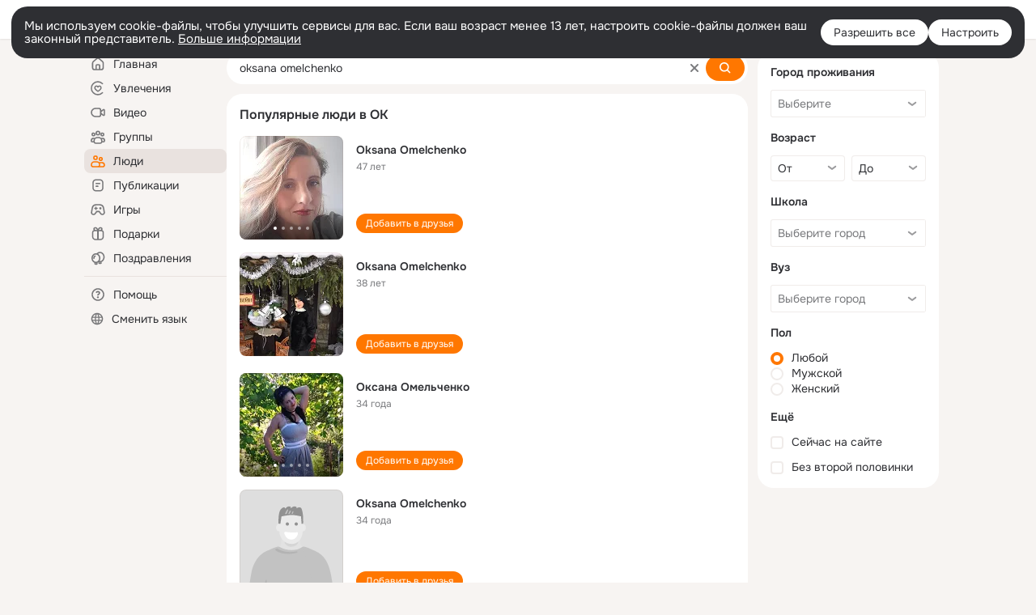

--- FILE ---
content_type: text/html;charset=UTF-8
request_url: https://ok.ru/search/profiles/oksana-omelchenko
body_size: 58497
content:
<!DOCTYPE html>
<html class="user webkit mac-chrome nottouch small-toolbar mail-ext-toolbar-disabled __ui-theme_colors-update __ui-theme_enabled __ui-theme_light __is-layout-v5 __optimize-mobile-inp" prefix="og: http://ogp.me/ns# video: http://ogp.me/ns/video# ya: http://webmaster.yandex.ru/vocabularies/" lang="ru" data-initial-state-id="anonymSearchResult" data-use-hook-activator="1" data-stat-id="e8fd75ed-ea74-4426-a518-f9f8abfd5aa8" data-client-state="ms:0;dcss:0;mpv2:1;dz:0" data-network-errors=""><head><!-- META START --><meta http-equiv="Content-Type" content="text/html; charset=UTF-8"></meta><meta http-equiv="X-UA-Compatible" content="IE=edge"></meta><title>oksana omelchenko: нашли людей с именем oksana omelchenko. Социальная сеть Одноклассники - будьте на связи! | OK.RU</title><meta http-equiv="Cache-Control" content="no-cache"></meta><meta http-equiv="Pragma" content="no-cache"></meta><meta http-equiv="Expires" content="Mon, 26 Jul 1997 05:00:00 GMT"></meta><meta name="referrer" content="origin"></meta><meta name="referrer" content="no-referrer-when-downgrade"></meta><meta name="viewport" content="width=1024"></meta><meta name="skype_toolbar" content="skype_toolbar_parser_compatible"></meta><meta name="title" content="oksana omelchenko: нашли людей с именем oksana omelchenko. Социальная сеть Одноклассники - будьте на связи! | OK.RU"></meta><meta name="description" content="oksana omelchenko - на OK.RU найдены люди с именем oksana omelchenko. Социальная сеть Одноклассники - будьте на связи!"></meta><link rel="canonical" href="https://ok.ru/search/profiles/oksana-omelchenko"></link><link type="application/atom+xml" rel="alternate" href="https://ok.ru/atom-feed/hobby"></link><link type="application/atom+xml" rel="alternate" href="https://ok.ru/atom-feed/collection"></link><link media="only screen and (max-width: 768px)" rel="alternate" href="https://m.ok.ru/search/profiles/oksana-omelchenko"></link><link rel="image_src" href="//st-ok.cdn-vk.ru/res/i/ok_logo-r.png"></link><meta property="og:title" content="oksana omelchenko: нашли людей с именем oksana omelchenko. Социальная сеть Одноклассники - будьте на связи! | OK.RU"></meta><meta property="og:description" content="oksana omelchenko - на OK.RU найдены люди с именем oksana omelchenko. Социальная сеть Одноклассники - будьте на связи!"></meta><meta property="og:url" content="https://ok.ru/search/profiles/oksana-omelchenko"></meta><meta property="og:image" content="https://st-ok.cdn-vk.ru/res/i/ok_logo-r.png"></meta><meta property="og:image:url" content="http://st-ok.cdn-vk.ru/res/i/ok_logo-r.png"></meta><meta property="og:image:secure_url" content="https://st-ok.cdn-vk.ru/res/i/ok_logo-r.png"></meta><meta property="og:image:width" content="200"></meta><meta property="og:image:height" content="200"></meta><script type="application/ld+json">{"@context":"https://schema.org","@type":"BreadcrumbList","itemListElement":[{"item":{"name":"Главная","@id":"https://ok.ru"},"@type":"ListItem","position":1},{"item":{"name":"Пользователи","@id":"https://ok.ru/search/profiles"},"@type":"ListItem","position":2},{"item":{"name":"Люди с именем oksana omelchenko","@id":"https://ok.ru/search/profiles/oksana-omelchenko"},"@type":"ListItem","position":3}]}</script><!-- META END --><script>try { top.location.toString(); if (top != self) { throw new Error(''); } } catch (e) { top.location = location; }</script><script>if(navigator.sendBeacon){ var data = "a=" +JSON.stringify({ startupData: { headBeacon:1 } }) + "&statId=e8fd75ed-ea74-4426-a518-f9f8abfd5aa8"; var headers = { type: 'application/x-www-form-urlencoded' }; var blob = new Blob([data], headers); navigator.sendBeacon('/gwtlog', blob); }</script><script>var swPath = "/app.js";</script><script>if ('serviceWorker' in navigator) { window.addEventListener('load', function(){ navigator.serviceWorker.register(swPath); }); }</script><script>(function(w,d,s,l,i){w[l]=w[l]||[];w[l].push({'gtm.start': new Date().getTime(),event:'gtm.js'});var f=d.getElementsByTagName(s)[0], j=d.createElement(s),dl=l!='dataLayer'?'&l='+l:'';j.async=true;j.src= 'https://www.googletagmanager.com/gtm.js?id='+i+dl;f.parentNode.insertBefore(j,f); })(window,document,'script','dataLayer','GTM-WFHQQ63');</script><style type="text/css">.hookData { display: none; position: absolute; left: -9999px; }</style><script type="text/javascript">var OK = OK || {}; OK.startupData = OK.startupData || {}; OK.startupData['okHeadStart'] = window.performance.now();</script><link href="//st-ok.cdn-vk.ru/res/css/ncore_dqczfhlr.css" type="text/css" rel="stylesheet" id="lightCoreCss"><link href="//st-ok.cdn-vk.ru/res/css/colors_gzct653y.css" type="text/css" rel="stylesheet"><link href="//st-ok.cdn-vk.ru/res/css/colors.dark_byb9hya0.css" type="text/css" rel="stylesheet"><link href="//st-ok.cdn-vk.ru/res/css/nmain_full_gsbx0k4e.css" type="text/css" rel="stylesheet" id="lightMainCss"><link href="//st-ok.cdn-vk.ru/res/css/nb_brma06lf.css" type="text/css" rel="stylesheet" id="nbCss"><link href="//st-ok.cdn-vk.ru/res/css/nmain_postponed_b33ueg14.css" type="text/css" rel="stylesheet"><link href="//st-ok.cdn-vk.ru/res/css/ncore_postponed_hmjq8l4u.css" type="text/css" rel="stylesheet">
<link href="//i.okcdn.ru" rel="preconnect" crossorigin>
<link href="//dp.okcdn.ru" rel="preconnect" crossorigin>
<link href="//pimg.okcdn.ru" rel="preconnect" crossorigin>
<link href="//st.okcdn.ru" rel="preconnect" crossorigin>
<link href="//i.mycdn.me" rel="preconnect" crossorigin>
<link href="//dp.mycdn.me" rel="preconnect" crossorigin>
<link href="//pimg.mycdn.me" rel="preconnect" crossorigin>
<link href="//st.mycdn.me" rel="preconnect" crossorigin><link href="//st-ok.cdn-vk.ru/res/css/layout_eq1qftsk.css" type="text/css" rel="stylesheet"><link id="css-hacks" type="text/css" href="https://st.okcdn.ru/static/css-hacks/1-0-290/overrides-d7mth5go.css" rel="stylesheet" /><link sizes="16x16" rel="shortcut icon" id="favicon" href="/favicon.ico" type="image/x-icon"></link><link rel="icon" href="/favicon.svg" type="image/svg+xml"></link><link sizes="16x16" rel="icon" href="/res/i/logo_ok_16-r23.png" type="image/png"></link><link sizes="32x32" rel="icon" href="/res/i/logo_ok_32-r23.png" type="image/png"></link><link sizes="42x42" rel="icon" href="/res/i/logo_ok_42-r23.png" type="image/png"></link><link rel="apple-touch-icon" href="/res/i/apple-touch-icon_180-r.png"></link><script type="text/javascript">OK.startupData['odklCssGo'] = window.performance.now() - OK.startupData['okHeadStart'];</script><script src="/res/js/cdnFailover_4CP7LGRS.js"></script><script>OK.initCdnFailover({"mainCdn":"https://st-ok.cdn-vk.ru/","fallbackCdn":"//st.okcdn.ru/","responseThreshold":5,"cookieName":"fbCdn","cookieVersion":1,"maxCookieAge":"86400","autoRefresh":true,"logType":["DETECT","SWITCH_TO_FALLBACK"],"ignorePaths":[]}, 'e8fd75ed-ea74-4426-a518-f9f8abfd5aa8');</script><script type="text/javascript">var pageCtx={0:0,regJsSrc:"res/js/scriptReg_n9opvjtd.js",giftsJsSrc:"res/js/scriptGifts_lq4o6kpi.js",textareaJsSrc:"res/js/textarea_coic2mq7.js",photoUploaderJsSrc:"res/js/photoUploader_ncxx4nwz.js",abstractHooksSrc:"res/js/abstractHooks_dnvxknvg.js",bottomJsSrc:"res/js/scriptBottom_h4t6y3sm.js",promoAppJsSrc:"res/js/scriptPromoApp_bigrfbkd.js",appEditJsSrc:"res/js/scriptAppEditForm_hplvycpm.js",cdnNodeSrc:"static/cdn/cdn.js?timestamp=1769010945471",gwtHash:"e9319a77T1768817667271",isAnonym:true,path:"/search/profiles/oksana-omelchenko",state:"st.cmd=anonymSearchResult&amp;st.mode=Users&amp;st.query=oksana+omelchenko",staticResourceUrl:"//st-ok.cdn-vk.ru/",youlaApps:"youla,youla_test,sport2018,youla_stage,pandao,masters,get-ok-back-in-games"};</script>
<script src="//st-ok.cdn-vk.ru/res/js/require-2.1.11_kyyqpj4q.js"></script><script src="//st-ok.cdn-vk.ru/res/js/tracerPlaceholder_chnrkzcc.js"></script><script crossorigin="" onload="this.setAttribute('data-loaded', 'true')" src="//st-ok.cdn-vk.ru/res/js/polyfillsModern_mx8ooaq7.js" id="polyfills-modern-script" type="module"></script><script nomodule="" onload="this.setAttribute('data-loaded', 'true')" src="//st-ok.cdn-vk.ru/res/js/polyfills_cknco4yg.js" id="polyfills-script"></script><script src="//st-ok.cdn-vk.ru/res/js/classic_huf3w47m.js"></script><script>(function(m,e,t,r,i,k,a) { m[i]=m[i] || function() { (m[i].a = m[i].a || []).push(arguments); }; m[i].l = 1 * new Date(); k = e.createElement(t), a = e.getElementsByTagName(t)[0], k.async = 1, k.id = "metrica-script"; k.src = r, a.parentNode.insertBefore(k,a); })(window, document, "script", "https://mc.yandex.ru/metrika/tag.js", "ym"); window.ymCounterId = 87663567; ym("87663567", "init", { clickmap: true, trackLinks: true, accurateTrackBounce: true });</script><noscript><div><img src="https://mc.yandex.ru/watch/87663567" alt="" style="position:absolute; left:-9999px;"></div></noscript><script>(function (d, w, id) { if (d.getElementById(id)) return; var ts = d.createElement("script"); ts.type = "text/javascript"; ts.async = true; ts.id = id; ts.src = "https://top-fwz1.mail.ru/js/code.js"; var f = function () { var s = d.getElementsByTagName("script")[0]; s.parentNode.insertBefore(ts, s); }; if (w.opera == "[object Opera]") { d.addEventListener("DOMContentLoaded", f, false); } else { f(); } })(document, window, "tmr-code"); window._tmrCounterId = 87663567; var _tmr = window._tmr || (window._tmr = []);</script><noscript><div><img src="https://top-fwz1.mail.ru/counter?id=87663567;js=na" alt="Top.Mail.Ru" style="position:absolute;left:-9999px;"></div></noscript><link fetchpriority="AUTO" rel="stylesheet" href="//st-ok.cdn-vk.ru/res/react/components_cb329a77.css" type="text/css"></link><link fetchpriority="AUTO" rel="stylesheet" href="//st-ok.cdn-vk.ru/res/react/layers_layer-arrow-button_6f20a833.css" type="text/css"></link><link fetchpriority="AUTO" rel="stylesheet" href="//st-ok.cdn-vk.ru/res/react/layers_layer-close-button_bcd28378.css" type="text/css"></link><link fetchpriority="AUTO" rel="stylesheet" href="//st-ok.cdn-vk.ru/res/react/search_toolbar-search_885abbab.css" type="text/css"></link><link fetchpriority="AUTO" rel="stylesheet" href="//st-ok.cdn-vk.ru/res/react/anonym-main-menu_d483b141.css" type="text/css"></link><link fetchpriority="AUTO" rel="stylesheet" href="//st-ok.cdn-vk.ru/res/react/search_anonym-users-search_56a8a3d9.css" type="text/css"></link><link fetchpriority="AUTO" rel="stylesheet" href="//st-ok.cdn-vk.ru/res/react/layers_layer-loader_7b30f27c.css" type="text/css"></link><link fetchpriority="AUTO" rel="stylesheet" href="//st-ok.cdn-vk.ru/res/react/auth-login_auth-login-popup_78535c44.css" type="text/css"></link><link fetchpriority="AUTO" as="script" rel="preload" href="//st-ok.cdn-vk.ru/res/js/vanilla_i4ia9ln0.js"></link><link fetchpriority="AUTO" as="script" rel="preload" href="//st-ok.cdn-vk.ru/res/js/StatLogger_muj86wqu.js"></link><link fetchpriority="AUTO" as="script" rel="preload" href="//st-ok.cdn-vk.ru/res/js/environment_n9tcq4ka.js"></link><link fetchpriority="AUTO" as="script" rel="preload" href="//st-ok.cdn-vk.ru/res/js/cookie_n3q7bswl.js"></link><link fetchpriority="AUTO" as="script" rel="preload" href="//st-ok.cdn-vk.ru/res/js/storage_mfz9olal.js"></link><link fetchpriority="AUTO" as="script" rel="preload" href="//st-ok.cdn-vk.ru/res/js/screens_hv6rcwzj.js"></link><link fetchpriority="AUTO" as="script" rel="preload" href="//st-ok.cdn-vk.ru/res/js/PackageRegistry_klpu9ibn.js"></link><link fetchpriority="AUTO" as="script" rel="preload" href="//st-ok.cdn-vk.ru/res/js/AjaxNavigationLog_oxmn9133.js"></link><link fetchpriority="AUTO" as="script" rel="preload" href="//st-ok.cdn-vk.ru/res/js/NewsFetchCoordinator_k5efdfyr.js"></link><link fetchpriority="AUTO" as="script" rel="preload" href="//st-ok.cdn-vk.ru/res/js/stringUtils_o0ehtgie.js"></link><link fetchpriority="AUTO" as="script" rel="preload" href="//st-ok.cdn-vk.ru/res/js/pts_n020lgvf.js"></link><link fetchpriority="AUTO" as="script" rel="preload" href="//st-ok.cdn-vk.ru/res/js/HookActivator_f36d65yb.js"></link><link fetchpriority="AUTO" as="script" rel="preload" href="//st-ok.cdn-vk.ru/res/js/dateTimeUtils_h6d11sjo.js"></link><link fetchpriority="AUTO" as="script" rel="preload" href="//st-ok.cdn-vk.ru/res/js/GwtConfig_i86bns5w.js"></link><link fetchpriority="AUTO" as="script" rel="preload" href="//st-ok.cdn-vk.ru/res/js/GwtExperimentsCfg_g93c6dn5.js"></link><script type="text/javascript">window.inline_resources = {};
window.inline_resources.pms={};
window.inline_resources.pms['tracerConfiguration']={"data":"{\"diffHtmlMaxShowedLengthPart\":300,\"isOutputReactDiffHtmlToConsoleEnabled\":false,\"diffHtmlViewedPart\":0.3,\"logHTMLErrorsComponentList\":[\"image-layer\",\"auth-login-banner\",\"fixed-promo-banner\",\"video-upload-block\",\"video-search-result\",\"video-navigation-block\",\"video-search-input\",\"recommendations-block\",\"groups-join-component\",\"group-author\",\"portal-search\",\"anonym-content-search\",\"toolbar-search\",\"anonym-main-menu\",\"anonym-user-head\",\"anonym-user-root\",\"alternative-content-block\",\"ads-manager-table\",\"posting-form-dropdown\",\"layer-close-button\",\"photo-settings\",\"layer-arrow-button\",\"hybrid-feed-filter\",\"today-page\"]}","$Hash$":"1271023923"};
window.inline_resources.pms['accessibilityConfiguration']={"data":"{\"isA11yHeadingEnabled\":true,\"isElementsSemanticOrderEnabled\":true,\"isTextInLabelForSearchInputsEnabled\":true,\"isRoleOnIconEnabled\":true,\"isInvisibleHeadingEnabled\":true,\"isAriaLabelOnInteractiveElementsEnabled\":true,\"isAccessibleToolbarEnabled\":true,\"isRoleOnButtonEnabled\":true,\"areAccessibleTabMenusEnabled\":true,\"areAccessibleModalsEnabled\":true,\"areSemanticTagsWithRolesEnabled\":true,\"areAccessibleDropDownMenusEnabled\":true}","$Hash$":"1733728327"};
window.inline_resources.pms['layoutConfiguration']={"data":"{\"iconsInRightColumnDisabled\":true,\"isRedesignCommonComponent\":true,\"isRedesignLoader\":true}","$Hash$":"1129174152"};
window.inline_resources.pms['loginPopupConfig']={"data":"{\"isEnabled\":true,\"getPopupTextByAction\":{\"Reaction\":\"intent-reaction\",\"Group_Likes\":\"intent-group-likes\",\"Video_Report\":\"intent-video-report\",\"Music_Comment\":\"intent-music-comment\",\"Group_Reshares_Count\":\"intent-group-reshares-count\",\"Video_More\":\"intent-video-more\",\"Video_Save\":\"intent-video-save\",\"ContentSearch_PlayMusic\":\"intent-content-search-play-music\",\"Hobby_AddPost\":\"intent-hobby-add-post\",\"Group_Links\":\"intent-group-links\",\"Video_Reshares\":\"intent-video-reshares\",\"User_Videos\":\"intent-user-videos\",\"User_SeeMusic\":\"intent-user-see-music\",\"User_SeeGroups\":\"intent-user-see-groups\",\"User_Gifts\":\"intent-user-gifts\",\"User_Photos\":\"intent-user-photos\",\"User_SendMoney\":\"intent-user-send-money\",\"Group_Reshare\":\"intent-group-reshare\",\"User_Friends\":\"intent-user-friends\",\"User_Comment\":\"intent-user-comment\",\"User_Add\":\"intent-user-add\",\"Hobby_Complain\":\"intent-hobby-complain\",\"Group_Comment\":\"intent-group-comment\",\"Music_Play\":\"intent-music-play\",\"Video_Comments\":\"intent-video-comments\",\"Discovery_LoadMore\":\"intent-discovery-load-more\",\"Group_Report\":\"intent-group-report\",\"Video_Upload\":\"intent-video-upload\",\"Video_Comment\":\"intent-video-comment\",\"User_Subscriptions\":\"intent-user-subscriptions\",\"User_Report\":\"intent-user-report\",\"ContentSearch_Survey\":\"intent-content-search-survey\",\"Video_StartOnline\":\"intent-video-start-online\",\"User_SendGift\":\"intent-user-send-gift\",\"Video_Likes\":\"intent-video-likes\",\"Hobby_Bookmark\":\"intent-hobby-bookmark\",\"Games_Play\":\"intent-game-play\",\"Group_Like\":\"intent-group-like\",\"User_EnterGroup\":\"intent-user-enter-group\",\"User_Subscribe\":\"intent-user-subscribe\",\"Default\":\"intent-common\",\"Hobby_Like\":\"intent-hobby-like\",\"User_Apps\":\"intent-user-apps\",\"Hobby_Share\":\"intent-hobby-share\",\"Hobby_Subscribe\":\"intent-hobby-subscribe\",\"User_PlayMusic\":\"intent-user-play-music\",\"User_Subscribers\":\"intent-user-subscribers\",\"Group_Enter\":\"intent-group-enter\",\"Gifts_Send\":\"intent-gifts-send\",\"Gifts_Choose\":\"intent-gifts-choose\",\"User_Profile\":\"intent-user-profile\",\"User_Adverts\":\"intent_user_adverts\",\"User_Statuses\":\"intent-user-statuses\",\"Discussion_Like\":\"intent-discussion-like\",\"Hobby_AddQAPost\":\"intent-hobby-add-qa-post\",\"User_Feed\":\"intent-user-feed\",\"User_Write\":\"intent-user-write\"},\"getAuthLocationPrefixByStateIdMap\":{\"anonymUserFriendVideo\":\"anonym.sign_in\",\"anonymMusicCollection\":\"anonym.sign_in\",\"anonymSearchResult\":\"anonym.sign_in\",\"anonymContentSearch\":\"anonym.sign_in\",\"anonymFriendAltGroup\":\"anonym.sign_in\",\"anonymAppMain\":\"anonym.sign_in\",\"anonymHobbySearch\":\"anonym.sign_in\",\"anonymHobbyTutorials\":\"anonym.sign_in\",\"anonymMusicArtist\":\"anonym.sign_in\",\"anonymFriendRestricted\":\"anonym.sign_in\",\"anonymGroup\":\"anonym.sign_in\",\"anonymHobbyOriginalTutorials\":\"anonym.sign_in\",\"anonymGroupPhotos\":\"anonym.sign_in\",\"anonymHobby\":\"anonym.sign_in\",\"anonymFriendSubscribers\":\"anonym.sign_in\",\"anonymMusicAlbum\":\"anonym.sign_in\",\"anonymGroupAlbums\":\"anonym.sign_in\",\"anonymFriendMusic\":\"anonym.sign_in\",\"anonymHobbyArticles\":\"anonym.sign_in\",\"anonymGroupCatalog\":\"anonym.sign_in\",\"anonymGroupVideoAll\":\"anonym.sign_in\",\"anonymVideo\":\"anonym.sign_in\",\"anonymFriendProfile\":\"anonym.sign_in\",\"anonymFriendFriend\":\"anonym.sign_in\",\"anonymGroupForum\":\"anonym.sign_in\",\"anonymFriendStatuses\":\"anonym.sign_in\",\"anonymMusicTrack\":\"anonym.sign_in\",\"anonymGroupMembers\":\"anonym.sign_in\",\"anonymMain\":\"home\",\"anonymHobbyQuestions\":\"anonym.sign_in\",\"anonymGiftsCatalog\":\"anonym.sign_in\",\"anonymHobbyMainPopular\":\"anonym.sign_in\",\"anonymHobbyEvents\":\"anonym.sign_in\",\"anonymFriendMain\":\"anonym.sign_in\",\"discoveryAnonim\":\"anonym.sign_in\",\"anonymAppsShowcaseHD\":\"anonym.sign_in\",\"anonymFriendPhotos\":\"anonym.sign_in\",\"anonymFriendAdverts\":\"anonym.sign_in\",\"anonymFriendSubscriptions\":\"anonym.sign_in\"},\"getAuthLocationPostfixByFormContentTypeMap\":{\"CALL_TO_ACTION\":\"cta\",\"LOGIN_FORM_GIFTS\":\"login_form.gifts\",\"LOGIN_FORM_FRIEND\":\"login_form.friend\",\"SOC_LOGIN_FORM\":\"soc_login_form\",\"USER_LIST\":\"user_list\",\"LOGIN_FORM_OFFER_RESTORE_DIALOG\":\"login_form.offer_restore_dialog\",\"LOGIN_FORM_GAMES\":\"login_form.games\",\"LOGIN_FORM_BUSINESSMANAGER\":\"login_form.businessmanager\",\"CLIENT_LOGIN_FORM_REACT\":\"client_login_form_react\",\"CHOOSE_USER_VKC_REVOKE_NUMBER_DIALOG\":\"choose_user_vkc.revoke_number_dialog\",\"USER_LIST_REMOVE_DIALOG\":\"user_list.remove_dialog\",\"LOGIN_FORM_GROUP\":\"login_form.group\",\"LOGIN_FORM_VIDEO\":\"login_form.video\",\"LOGIN_FORM_CONTENT_SEARCH\":\"login_form.content_search\",\"QR_CODE\":\"qr_code\",\"LOGIN_FORM_MUSIC\":\"login_form.music\",\"LOGIN_FORM_HOBBY\":\"login_form.hobby\",\"LOGIN_FORM_APPS\":\"login_form.apps\",\"OFFER_BIND_PROFILE\":\"offer_bind_profile\",\"CHOOSE_USER_VKC\":\"choose_user_vkc\",\"CLIENT_LOGIN_FORM\":\"client_login_form\",\"LOGIN_FORM_HELPFAQ\":\"login_form.helpfaq\",\"LOGIN_FORM\":\"login_form\",\"LOGIN_FORM_VIDEOCALLS\":\"login_form.videocalls\",\"LOGIN_FORM_USERS_SEARCH\":\"login_form.users_search\"},\"isSocialButtonTooltipEnabled\":false,\"isBlockFormSubmitUntilLoaded\":false,\"isScriptForHandleEventsBeforeReact\":true,\"isShowAsSecondLineInSocialWidget\":true,\"isLoginFormContrastRedesign\":false,\"isQrCodeLoginEnabled\":true,\"getQrCodeRequestInterval\":1000,\"checkTimeout\":\"3000000\",\"isSequentialLoginEnabled\":false,\"wrongPasswordLimit\":3,\"getSupportLinkVkConnect\":\"/dk?cmd=PopLayer\\u0026st.layer.cmd=PopLayerHelpFeedback\\u0026st.layer.dCategory=on\\u0026st.layer.dProblem=on\\u0026st.layer.hCategory=off\\u0026st.layer.categorynew=LOGIN\\u0026st.layer.recrtype=password\\u0026st.layer.anonymForm=on\\u0026st.layer.categoryValue=UNKNOWN\\u0026st.layer.subcategory=VKCONNECT\\u0026st.layer.origin=CONFLICT_VKCONNECT\\u0026st.layer.dSubject=on\\u0026st.layer.hSubject=off\",\"useFormForProfile\":true,\"useFormForProfileAjax\":false,\"clickRepeatsEnabled\":true,\"isVkidLogopassEnabled\":true,\"isVkidHeadsEnabled\":false,\"isVkIdRegistrationEnabled\":false,\"isAuthPopupRedesign2023\":true,\"getSupportLink\":\"/dk?cmd=PopLayer\\u0026st.layer.cmd=PopLayerHelpFeedback\\u0026st.layer.categorynew=UNKNOWN\\u0026st.layer.subcategory=UNKNOWN\\u0026st.layer.origin=LOGIN\",\"vkidAppId\":\"7525058\",\"logSavedUsersCount\":true}","$Hash$":"861948852"};
window.inline_resources.pms['testId']={"data":"{\"enabled\":true}","$Hash$":"1694064573"};
window.inline_resources.pms['searchConfiguration']={"data":"{\"anonymGlobalSearchRedesignEnabled\":true,\"portalSearchDebounceTimeForSearchSuggestions\":100,\"portalSearchSuggestionsEmptyQueryRequestEnabled\":false,\"tabsUnderTheInputBlockEnabled\":true,\"reactAbortIrrelevantRequests\":true,\"voiceAssistantMainSearchEnabled\":false,\"anonymUserSearchRedesignV2Enabled\":true,\"anonymContentSearchRedesignEnabled\":true,\"contentFilterLengthBlockEnabled\":true,\"toolbarQueryHistoryCapacity\":5,\"newSearchReplaceSpaceEnabled\":false,\"toolbarSearchIconLeftEnabled\":false,\"portalSearchSuggestionsEnabled\":true,\"portalSearchQueryHistoryCapacity\":5,\"portalSearchResultsPrefetchDebounce\":500,\"portalSearchResultsPrefetch\":false,\"portalSearchShowSchoolGraduationYear\":true,\"globalSearchRedesignEnabled\":true,\"suggestSimilarGroupsOnJoin\":true,\"verticalRelated\":false,\"inputBlockLargeEnabled\":true,\"timeToDetectLongRequest\":250,\"portalSearchSmEnabled\":true,\"voiceAssistantEnabled\":false,\"filterScrollingDisabled\":true,\"forceHideCountrySelect\":true,\"otherContentIndexes\":[0,2,4,6],\"videoRedesignTabEnabled\":true,\"shortlinksRedirectEnabled\":false,\"retainToolbarInputOnSubmit\":false,\"portalSearchDebounceTime\":700,\"rateEnabled\":false,\"rateGradesCounter\":3,\"hiddenH1Enabled\":true,\"wideCloudsEnabled\":true,\"anonymContentOftenSearchConfig\":{\"renderCount\":20,\"listExpires\":\"86400000\",\"clouds\":[{\"id\":\"1\",\"text\":\"Рецепты\"},{\"id\":\"2\",\"text\":\"Вкусный салат\"},{\"id\":\"3\",\"text\":\"Вкусные оладьи\"},{\"id\":\"4\",\"text\":\"Томаты в собственном соку\"},{\"id\":\"5\",\"text\":\"Шарлотка\"},{\"id\":\"6\",\"text\":\"Рецепты солений\"},{\"id\":\"7\",\"text\":\"Как солят грузди\"},{\"id\":\"8\",\"text\":\"Новости\"},{\"id\":\"9\",\"text\":\"Юмор\"},{\"id\":\"10\",\"text\":\"Заметки\"},{\"id\":\"11\",\"text\":\"Подарки\"},{\"id\":\"12\",\"text\":\"Подслушано\"},{\"id\":\"13\",\"text\":\"Лайфхаки\"},{\"id\":\"14\",\"text\":\"Гороскоп\"},{\"id\":\"15\",\"text\":\"Музыка\"},{\"id\":\"16\",\"text\":\"Опросы\"},{\"id\":\"17\",\"text\":\"Заготовки\"},{\"id\":\"18\",\"text\":\"Стихи\"},{\"id\":\"19\",\"text\":\"С днем рождения\"},{\"id\":\"20\",\"text\":\"Боевик\"},{\"id\":\"21\",\"text\":\"Осень\"},{\"id\":\"22\",\"text\":\"Цветы\"},{\"id\":\"23\",\"text\":\"Цитаты\"},{\"id\":\"24\",\"text\":\"Рецепты на скорую руку\"},{\"id\":\"25\",\"text\":\"Пирожки с капустой\"},{\"id\":\"26\",\"text\":\"Пирожки с картошкой\"},{\"id\":\"27\",\"text\":\"Маникюр\"},{\"id\":\"28\",\"text\":\"Хиты\"},{\"id\":\"29\",\"text\":\"Продам\"},{\"id\":\"30\",\"text\":\"Закуски\"},{\"id\":\"31\",\"text\":\"Полезная еда\"},{\"id\":\"32\",\"text\":\"Вредители\"},{\"id\":\"33\",\"text\":\"Огород\"},{\"id\":\"34\",\"text\":\"Жареная картошка\"},{\"id\":\"35\",\"text\":\"Селедочка\"},{\"id\":\"36\",\"text\":\"Вязание спицами\"},{\"id\":\"37\",\"text\":\"Вышивка крестиком\"},{\"id\":\"38\",\"text\":\"Смешные картинки\"},{\"id\":\"39\",\"text\":\"Кошки\"},{\"id\":\"40\",\"text\":\"Приколы с животными\"},{\"id\":\"41\",\"text\":\"Собаки\"},{\"id\":\"42\",\"text\":\"Попугаи\"},{\"id\":\"43\",\"text\":\"Как приготовить борщ\"},{\"id\":\"44\",\"text\":\"Что приготовить на завтрак\"},{\"id\":\"45\",\"text\":\"Снасти на карася\"},{\"id\":\"46\",\"text\":\"Рыбалка\"},{\"id\":\"47\",\"text\":\"Видео про рыбалку\"},{\"id\":\"48\",\"text\":\"Видео про охоту\"},{\"id\":\"49\",\"text\":\"Смешные видео\"},{\"id\":\"50\",\"text\":\"Москва\"},{\"id\":\"51\",\"text\":\"Санкт-петербург\"},{\"id\":\"52\",\"text\":\"Куда поехать отдыхать\"},{\"id\":\"53\",\"text\":\"Отдых в сочи\"},{\"id\":\"54\",\"text\":\"Полезные советы\"},{\"id\":\"55\",\"text\":\"Рецепты вкусного плова\"},{\"id\":\"56\",\"text\":\"Борщ с мясом\"},{\"id\":\"57\",\"text\":\"Лада\"},{\"id\":\"58\",\"text\":\"Автомобили\"},{\"id\":\"59\",\"text\":\"Открытки\"},{\"id\":\"60\",\"text\":\"Лечебные рецепты\"},{\"id\":\"61\",\"text\":\"Песни\"},{\"id\":\"62\",\"text\":\"Картошка\"},{\"id\":\"63\",\"text\":\"Грузоперевозки\"},{\"id\":\"64\",\"text\":\"Футбол\"},{\"id\":\"65\",\"text\":\"Хоккей\"},{\"id\":\"66\",\"text\":\"Выпечка\"},{\"id\":\"67\",\"text\":\"Как испечь торт\"},{\"id\":\"68\",\"text\":\"Пирог с яблоками\"},{\"id\":\"69\",\"text\":\"Маринованные огурчики\"},{\"id\":\"70\",\"text\":\"Исторические фотографии\"},{\"id\":\"71\",\"text\":\"Интересные факты\"},{\"id\":\"72\",\"text\":\"Архивные фото\"},{\"id\":\"73\",\"text\":\"Ресницы\"},{\"id\":\"74\",\"text\":\"Торт\"},{\"id\":\"75\",\"text\":\"Мир животных\"},{\"id\":\"76\",\"text\":\"Котята\"},{\"id\":\"77\",\"text\":\"Как сшить костюм\"},{\"id\":\"78\",\"text\":\"Косметика\"},{\"id\":\"79\",\"text\":\"Гифки\"},{\"id\":\"80\",\"text\":\"Смешные гифки\"},{\"id\":\"81\",\"text\":\"Ремонт\"},{\"id\":\"82\",\"text\":\"Советы по ремонту\"},{\"id\":\"83\",\"text\":\"Спорт\"},{\"id\":\"84\",\"text\":\"Грибы\"},{\"id\":\"85\",\"text\":\"Как солить грибы\"},{\"id\":\"86\",\"text\":\"Как солить рыбу\"},{\"id\":\"87\",\"text\":\"Вкусные рецепты\"},{\"id\":\"88\",\"text\":\"Отдых на море\"},{\"id\":\"89\",\"text\":\"Топ сериалов\"},{\"id\":\"90\",\"text\":\"Топ фильмов\"},{\"id\":\"91\",\"text\":\"Лучшие сериалы\"},{\"id\":\"92\",\"text\":\"Лучшие фильмы\"},{\"id\":\"93\",\"text\":\"Турецкие сериалы\"},{\"id\":\"94\",\"text\":\"Нейросети\"},{\"id\":\"95\",\"text\":\"Снасти\"},{\"id\":\"96\",\"text\":\"Спиннинги\"},{\"id\":\"97\",\"text\":\"Здоровье\"},{\"id\":\"98\",\"text\":\"Кулинария\"},{\"id\":\"99\",\"text\":\"Полезное питание\"},{\"id\":\"100\",\"text\":\"Рукоделие\"},{\"id\":\"101\",\"text\":\"Пословицы\"},{\"id\":\"102\",\"text\":\"Советы по готовке\"},{\"id\":\"103\",\"text\":\"Что приготовить на ужин\"},{\"id\":\"104\",\"text\":\"Оливье\"},{\"id\":\"105\",\"text\":\"Винегрет\"},{\"id\":\"106\",\"text\":\"Рассказы\"}]},\"shortlinksEnabled\":false,\"portalTabsOrder\":[\"Users\",\"Content\",\"Groups\",\"Music\",\"Movie\",\"Clips\",\"Games\"],\"searchCategoriesSuggests\":[{\"listType\":\"LABEL\",\"href\":\"/hobby\",\"mode\":\"Hobby\",\"icon\":\"18/ico_hobbies_18\"},{\"listType\":\"LABEL\",\"href\":\"/search/profiles\",\"mode\":\"Users\",\"icon\":\"ico_users_16\"},{\"listType\":\"LABEL\",\"href\":\"/search/content\",\"mode\":\"Content\",\"icon\":\"ico_feed_16\"},{\"listType\":\"LABEL\",\"href\":\"/video\",\"mode\":\"Movie\",\"icon\":\"ico_videocam_16\"},{\"listType\":\"LABEL\",\"href\":\"/groups\",\"mode\":\"Groups\",\"icon\":\"ico_users_3_16\"}]}","$Hash$":"709997482"};
window.inline_resources.pts={};
window.inline_resources.pts['accessibility.ui']={"$Hash$":"3845554910464","spin.status":"Загрузка..."};
window.inline_resources.pts['settings']={"cancel":"Отмена","copy-to-clipboard-failed":"Ошибка копирования","youngerThan18":"Вам должно быть больше 18 лет","$Hash$":"3845610881536","cancelModal":"Отменить","chooseCommunity":"Пожалуйста, выберите [type] из списка","backToAllSettings":"Назад к списку всех настроек","save":"Сохранить","errors.end-year-not-equals-graduation-year":"Год окончания не равен году выпуска","errors.start-year-greater-than-graduation-year":"Год начала обучения больше, чем год выпуска","back":"Назад","errors.start-year-greater-than-end-year":"Год начала больше чем год окончания","dateAfterCurrent":"Дата рождения не может быть позже сегодняшней","firstlyChooseCity":"Сначала выберите город","cancel.alt":"Отменить","chooseCityFormList":"Пожалуйста, выберите город из списка"};
window.inline_resources.pts['subscribe-on-group']={"$Hash$":"3845792924160","unsubscribeGroupToast":"Вы отписались от группы","subscribeGroupToast":"Вы подписались на группу"};
window.inline_resources.pts['anonym-users-search']={"$Hash$":"3845579025408","not-found-title":"Ничего не найдено","gender":"Пол","ok-search":"Поиск по людям","university":"Вуз","chooseSchool":"Выберите школу","choose":"Выберите","filterAge":"Возраст","search":"Поиск","school":"Школа","locationNotFound":"Мы не нашли такого города или страны","onSite":"Сейчас на сайте","content-search":"Поиск по публикациям","heading.users.popular":"Популярные люди в ОК","heading.users":"Люди","genderAny":"Любой","subscribe":"Подписаться","fromAge":"От","tillAge":"До","filterOthers":"Ещё","chooseUniversity":"Выберите вуз","genderMale":"Мужской","single":"Без второй половинки","chooseCity":"Выберите город","reset":"Сбросить фильтры","location":"Город проживания","not-found-text":"К сожалению, мы ничего не смогли найти для вашего запроса.","add-to-friends":"Добавить в друзья","genderFemale":"Женский","age":"[years] [yearsPlural:год|года|лет]"};
window.inline_resources.pts['hobby.client']={"$Hash$":"3845587975168","badge.new":"НОВОЕ","badge.expert":"Эксперт"};
window.inline_resources.pts['search-filters']={"college":"Колледж","video-upload_last-week":"За последнюю неделю","birthday-month-title":"месяц","searchByBirth":"Искать по дате рождения","publications_short":"Короткие","name-app-filter":"Приложения","video-quality":"Высокое качество","name-game-filter":"Игры","publications_music":"Музыка","cityPlaceholder_not_decorate":"Введите название города","search-only-tags-group":"Искать только по тегам","music_header":"Категория","countryPlaceholder_not_decorate":"Выберите страну","age-to-title":"до","another_college":"Другой колледж","bthMonth.bthYear":"Родились в [month?0=январе|1=феврале|2=марте|3=апреле|4=мае|5=июне|6=июле|7=августе|8=сентябре|9=октябре|10=ноябре|11=декабре] [year] года","publications_header-length":"Тип публикаций","music_artist":"Исполнители","searchByAge":"Искать по возрасту","group_type_school":"Школы","st.school_grad_year":"Школа, год выпуска","birthday-day-title":"день","group_type_colleage":"Колледжи","colleage":"Колледж","publications_video":"Видео","placeholder_holiday":"Укажите название места отдыха","group_type_workplace":"Организации","search_placeholder":"Введите запрос","new.publications_photo":"С фотографиями","video_videocompilation":"Каналы","gender":"[caseId:|Мужчины|Женщины]","bthDay.bthMonth.bthYear":"Родились [day] [month?0=января|1=февраля|2=марта|3=апреля|4=мая|5=июня|6=июля|7=августа|8=сентября|9=октября|10=ноября|11=декабря] [year] года","bthYear":"Родились в [year] году","fromAge.tillAge":"от [fromAge] до [tillAge] [tillAgePlural:года|лет|лет]","fromAge.tillAge.eq":"[fromAge] [fromAgePlural:года|лет|лет]","holiday":"Место отдыха","search":"Найти","bthDay.bthMonth":"Родились [day] [month?0=января|1=февраля|2=марта|3=апреля|4=мая|5=июня|6=июля|7=августа|8=сентября|9=октября|10=ноября|11=декабря]","tab_type":"Тип","birthday-year-title":"год","another_workplace":"Другая организация","publications_photo":"Фото","onSite":"Сейчас на сайте","another_school":"Другая школа","livesearch_placeholder_not_decorate_2022":"Поиск","new.publications_all":"Содержание любое","group_type_groups":"Группы","placeholder_army":"Укажите название воинской части","video-upload_header":"Дата загрузки","placeholder_colleage":"Введите название колледжа","fromAge":"от [fromAge] [fromAgePlural:года|лет|лет]","music_album":"Альбомы","tab_type_users":"Люди","single":"Без второй половинки","refs":"Только по ID","music_track":"Песни","video_header":"Тип","search_labelText":"Искать на сайте","workplace":"Организация","$Hash$":"3845612546560","group_type_army":"Воинские части","group_type":"Тип","publications_header":"Вложение","gender-f":"Женский","livesearch_placeholder_not_decorate":"Введите имя или название","video-duration_header":"Длительность","doesntMatterLocationCountry":"Все города и страны","school":"Школа","another_location":"Другой город","official-group":"Официальная группа","tab_type_movie":"Эфиры","tab_type_groups":"Группы","genderType":"Пол","name-never-mind-filter":"Неважно","group_type_university":"Университеты","video-upload_day":"За сегодня","months":"[arg?0=января|1=февраля|2=марта|3=апреля|4=мая|5=июня|6=июля|7=августа|8=сентября|9=октября|10=ноября|11=декабря]","another_holiday":"Другое место отдыха","video-upload_all":"За все время","video_all":"Все","bthMonth":"Родились в [month?0=январе|1=феврале|2=марте|3=апреле|4=мае|5=июне|6=июле|7=августе|8=сентябре|9=октябре|10=ноябре|11=декабре]","placeholder_workplace":"Укажите название организации","tillAge":"до [tillAge] [tillAgePlural:года|лет|лет]","video-quality-hd":"HD качество","bthDay":"Родились [day]-го числа","year-graduated-title":"Год выпуска","army":"Воинская часть","video-duration_long":"Длинные","st.colleage_grad_year":"Колледж, год выпуска","video-upload_year":"За этот год","gender-m":"Мужской","another_university":"Другой вуз","video-duration_short":"Короткие","video_live":"Прямой эфир","birthday":"Дата рождения","st.university_grad_year":"ВУЗ, год выпуска","publications_long":"Длинные","video-upload_hour":"За последний час","university":"ВУЗ","another_colleage":"Другой колледж ","new.publications_quiz":"С опросами","button_reset_all":"Сбросить все","game_type":"Тип","age-from-title":"от","doesntMattergender":"Любой","content":"Тип публикации","new.publications_video":"С видео","publications_today":"Публикации за 24 часа","video-duration_all":"Неважно","new.publications_music":"С музыкой","bthDay.bthYear":"Родились [day]-го числа [year] года","placeholder_school":"Введите название школы","doesntMatter":"Неважно","placeholder_university":"Введите название ВУЗа","button_reset":"Сбросить","group_type_holiday":"Места отдыха","placeholder_college":"Введите название колледжа","video-upload_month":"За этот месяц","publications_quiz":"Опрос","another_army":"Другая воинская часть","clearQuery":"Очистить поле поиска","video-upload_last-month":"За последний месяц","publications_all":"Все","location":"Город","video-upload_week":"За эту неделю","opened-group":"Открытая группа","age":"Возраст","music_from":"из"};
window.inline_resources.pts['accessibility']={"user-config-email-phone-used":"Подтверждение профиля","heading.leftColumn.userPage":"Информация о профиле","heading.switchFeed":"Рекомендации","user-skills-settings":"Бизнес-профиль","link_to_feed":"Перейти к посту","test_item":"Тестовое слово","user-profile-settings-mrb":"Публичность","aria.label.button.shared_album_view":"Просмотрели","business-profile-merchant-registration-application":"Прием платежей в ОК","heading.additionalFeatures":"Дополнительные возможности","aria.label.button.pin":"Вас отметили","aria.label.button.close":"Закрыть","aria.label.photoCard.link":"Фото","aria.label.open.mediatopic.link":"Открыть топик","aria.label.open":"Открыть","heading.photos":"Ваши фото","heading.modal":"Модальное окно","video.nextBanner":"Следующий баннер","heading.myfriends":"Ваши друзья","aria.label.feed.image.open":"Открыть картинку","group-tags":"Ключевые слова","my-friends":"Мои друзья","middle_column_menu":"Меню в средней колонке","portal":"По порталу","heading.filter":"Фильтр","user-config-password-enter-phone":"Подтверждение профиля","heading.mainFeed":"Основная лента","aria.label.button.remove.story":"Удалить элемент истории","heading.breadcrumbs":"Навигационная цепочка","aria.label.open.photo.link":"Открыть фотографию","user-location-history":"История посещений","user-config-email-enter-code":"Подтверждение профиля","all-subscriptions":"Подписки пользователя [owner]","altCloseImage":"Закрыть","ui.spin.status":"Загрузка...","progressbar_photo":"Статус загрузки фото","aria.label.clear_field":"Очистить поле","user-config-password-enter-code":"Подтверждение профиля","biz-apps-all":"Все приложения ","heading.gifts":"Подарки","aria.label.component.reactions.like":"Поставить класс","go_to_profile":"Перейти в запомненный профиль","user-config-email-enter-email-code":"Подтверждение профиля","video.scrollTop":"К верху страницы","aria.label.button.comment_like":"Оценили комментарий","all-friends":"Друзья пользователя [owner]","aria.label.button.dailyphoto_view":"Просмотрели","remove_remembered_profile":"Удалить профиль из запомненных","user-config-password-phone-used":"Подтверждение профиля","aria.label.online.status.mobile":"Онлайн с телефона","aria.label.button.comment_like_on_behalf_of_group":"Оценили комментарий","aria.label.album.link":"Открыть альбом","user-config-password-revoke-phone":"Подтверждение профиля","movie_duration":"Продолжительность видео","aria.label.button.comment_group_mention":"Упомянули","aria.label.component.reactions.unlike":"Снять класс","heading.rightColumn":"Правая колонка","anonym_header_logo_link":"На страницу авторизации","aria.label.button.challenge_join":"Присоединились","attach":"Прикрепить","close":"Закрыть","user-photo":"Мои фото","aria.label.button.dailyphoto_vote":"Проголосовали","top_menu":"Верхнее меню","user-notifications-config":"Уведомления и оповещения","heading.aside":"Левая колонка","anonym_footer_menu":"Меню в подвале сайта со списком сервисов","user-config-oauth-mrb":"Сторонние приложения","user-groups":"Мои группы","photo-count":"Одно фото из [count]","heading.leftColumn":"Левая колонка","alt-photo":"Фото","main-feed":"Лента","progressbar_main":"Статус загрузки страницы","user-gifts-settings":"Подарки и платные функции","hide":"Скрыть блок","aria.label.movieCardRedesigned.link":"Смотреть","discovery":"Рекомендации","heading.menu":"Меню","guests-page":"Гости","$Hash$":"3845723131648","turn-to-right":"Следующий элемент","app-showcase":"Игры","video.previousBanner":"Предыдущий баннер","link.open.marathon":"Открыть марафон","left_column_menu":"Меню в левой колонке с разделами","gifts-main":"Подарки","aria.label.button.comment_reshare":"Поделились комментарием","heading.postingForm":"Форма публикации","business-profile-merchant-registration-promotion":"Данные продавца","biz-apps-mine":"Мои приложения","aria.label.button.answer":"Ответили","send-comment":"Отправить комментарий","user-config-password":"Пароль","aria.label.searchLine.close":"Отменить","aria.label.button.show_password":"Посмотреть пароль","logo":"Лого","user-video-settings":"Видео","user-config-email-enter-email":"Подтверждение профиля","count-photos":"[item] фото из [count]","user-config-email-confirm-phone-enter":"Подтверждение профиля","user-photo-settings":"Фото","aria.label.button.poll":"Проголосовали","heading.additionalColumn":"Дополнительная колонка","heading.stub":"Заглушка","search-main":"Поиск","aria.label.button.subscription":"Подписались","payments-main":"Денежные переводы","heading.portlet":"Портлет","aria.label.button.reminder":"Напомнили","aria.label.button.qr_code_auth":"Войти по QR-коду","go_to_group_name":"Перейти в группу [groupName]","business-profile-settings":"Моя страничка","scrollTop":"Прокрутить вверх","aria.label.button.hide_password":"Скрыть пароль","aria.label.online.status.messenger":"Онлайн в мессенджере","heading.feed":"Фид","user-config-email-enter-phone":"Подтверждение профиля","choose-emoji":"Выбрать смайлик","discovery.join-group":"Присоединиться к группе","all-subscribers":"Подписчики пользователя [owner]","link.open.gift":"Сделать подарок","heading.feeds":"Лента постов","user-messages-new-settings":"Сообщения","heading.video":"Видео","aria.label.button.pin_group":"Группу отметили","heading.aboutUser":"Подробная информация о профиле","aria.label.button.pin_comment":"Комментарий закрепили","aria.label.button.sympathy":"Понравилось","aria.label.button.moderation":"Заблокирован модерацией","aria.label.button.comment":"Прокомментировали","aria.label.button.like":"Нравится","video.close":"Закрыть","blacklist-settings":"Черный список","turn-to-left":"Предыдущий элемент","video.banner":"Видеобаннер","aria.label.button.user_topic_views":"Просмотрели","ads-manager":"Рекламный кабинет","aria.label.button.reshare":"Поделились","user-config-email-revoke-phone":"Подтверждение профиля","aria.label.button.photowall_view":"Просмотрели","aria.label.online.status":"Онлайн","discovery.like-component":"Мне нравится","aria.label.onlineIcon":"Онлайн","user-config-mrb":"Основные настройки","aria.label.button.comment_mention":"Упомянули","aria.label.promoAvatarRightColumnPortlet.link":"Новая рамка","heading.portlet.FriendsPromoBannerPortlet":"Дополнительные возможности поиска друзей и включение функции «Невидимка»","biz-apps-main":"Приложения","link.open.game":"Открыть игру","discovery.dislike-component":"Мне не нравится","user-config-password-confirm-phone":"Подтверждение профиля","group-search-filter":"Поиск","video.autoplay":"Автовоспроизведение"};
window.inline_resources.pts['web.bookmarks.navbar']={"$Hash$":"3845801335296","menuTitle_GroupNews":" Темы","menuTitle_Gift":"Подарки","menuTitle_Main":"Главная","menuTitle_UserPhoto":"Фотографии","menuTitle_Game":"Игры","menuTitle_Hobby":"Увлечения","menuTitle_MallProduct":"Товары","menuTitle_Help":"Помощь","menuTitle_AltGroupPhoto":"Фотографии","menuTitle_Content":"Публикации","menuTitle_UserTopic":"Заметки","menuTitle_ChangeLanguage":"Сменить язык","menuTitle_Happening":"Темы","menuTitle_Adverts":"Объявления","menuTitle_AltGroup":"Группы","menuTitle_Movie":"Видео","menuTitle_AltGroupAlbum":"Фотоальбомы","menuTitle_Events":"Поздравления","menuTitle_UserAlbum":"Фотоальбомы","menuTitle_Discovery":"Рекомендации","showMore":"Показать все","title_Settings":"Настройки страницы","menuTitle_User":"Люди","menuTitle_CookieSetting":"Настройки cookie","menuTitle_Group":"Группы","menuTitle_AltGroupTopic":"Темы"};
window.inline_resources.pts['search-texts']={"found-more-albums":"Еще  [count] [countPlural:альбом|альбомов|альбомов]","$Hash$":"3845764552704","app-numbers-tab-holiday":"[countPlural:Найдена|Найдено|Найдено] [count] [countPlural:место отдыха|места отдыха|мест отдыха]","app-numbers-tab-video":"Найдено [count] [countPlural:видео|видео|видео]","music_added_done":"песня добавлена","empty-header_live":"Таких видео не нашлось","header-users":"Люди","app-numbers-tab-music-artists":"[countPlural:Найден|Найдено|Найдено] [count] [countPlural:исполнитель|исполнителя|исполнителей]","publications_music_stub":"Поиск поможет отыскать нужный вам музыкальный контент","empty-header_videocompilations":"Таких видео не нашлось","publications_all_placeholder":"Введите ключевые слова для поиска соответствующих публикаций","header_videocompilations":"Таких видео не нашлось","music-verbose":"Подробнее","find":"Найти","app-numbers-tab-army":"[countPlural:Найдена|Найдено|Найдено] [count] [countPlural:воинская часть|воинские части|воинских частей]","stub":"Поиск поможет отыскать ваших знакомых, группы по интересам, игры, музыку или видео","empty-header_holiday":"Таких мест отдыха не нашлось","app-numbers-tab-university":"[countPlural:Найден|Найдено|Найдено] [count] [countPlural:университет|университета|университетов]","empty-header_albums":"Таких альбомов не нашлось","header-music-track":"Песни","app-numbers-tab-music":"Найдено [count] [countPlural:песня|песни|песен]","header-music-albums":"Альбомы","app-numbers-tab-colleage":"[countPlural:Найден|Найдено|Найдено] [count] [countPlural:колледж|колледжа|колледжей]","found-more-artists":"Еще  [count] [countPlural:исполнитель|исполнителей|исполнителей]","header-groups":"Группы","app-numbers-tab-music-tracks":"[countPlural:Найдена|Найдено|Найдено] [count] [countPlural:песня|песни|песен]","popular_group":"Популярное","empty-header_publications":"Таких публикаций не нашлось","app-numbers-tab-workplace":"[countPlural:Найдена|Найдено|Найдено] [count] [countPlural:организация|организации|организаций]","header-music-artists":"Исполнители","total-numbers-app":"[countPlural:Найдена|Найдено|Найдено] [count] [countPlural:игра|игры|игр]","empty-header_university":"Таких университетов не нашлось","app-numbers-tab-clips":"Найдено [count] [countPlural:клип|клипа|клипов]","empty-header_workplace":"Таких организаций не нашлось","empty-header_users":"Таких людей не нашлось","app-numbers-tab-video-compilations":"[countPlural:Найден|Найдено|Найдено] [count] [countPlural:канал|канала|каналов]","empty-header_groups":"Таких групп не нашлось","empty-header_games":"Таких игр не нашлось","all-link":"Все","app-numbers-tab-videos":"Найдено [count] [countPlural:видео|видео|видео]","app-recommended-tab-videos":"Топ недели","empty-header_music":"Таких песен не нашлось","publications_photo_stub":"Поиск поможет отыскать нужный вам фото контент","app-numbers-tab-music-albums":"[countPlural:Найден|Найдено|Найдено] [count] [countPlural:альбом|альбома|альбомов]","empty-header_school":"Таких школ не нашлось","app-numbers-tab-group":"[countPlural:Найдена|Найдено|Найдено] [count] [countPlural:группа|группы|групп]","more-songs":"Еще песни","empty-header_artists":"Таких исполнителей не нашлось","app-numbers-tab-school":"[countPlural:Найдена|Найдено|Найдено] [count] [countPlural:школа|школы|школ]","app-numbers-tab-publications":"[countPlural:Найдена|Найдено|Найдено] [count] [countPlural:публикация|публикации|публикаций]","publications_quiz_stub":"Поиск поможет отыскать нужный вам контент с опросами","empty-header_army":"Таких воинских частей не нашлось","app-recommended-tab-games":"Топ","app-recommended-tab-music-tracks":"Популярное для Вас","empty-header_movie":"Таких видео не нашлось","app-numbers-tab-user-similar":"Людей с таким именем не нашлось, но есть [count] [countPlural: похожий|похожих|похожих]","show-more":"Показать ещё","app-numbers-tab-user":"[countPlural:Найден|Найдено|Найдено] [count] [countPlural:человек|человека|человек]","publications_video_stub":"Поиск поможет отыскать нужный вам видео контент","empty-header_colleage":"Таких колледжей не нашлось","music-best-match":"Лучший результат поиска","header-games":"Игры","header-video":"Видео","empty-header_clips":"Таких клипов не нашлось","age":"[years] [yearsPlural:год|года|лет]","publications_all_stub":"Поиск поможет отыскать нужный вам контент","popular_count_users":"Возможно, вы знакомы"};
window.inline_resources.pts['auth-login-popup']={"intent-group-like":"Чтобы поставить класс, войдите в ОК","button-enter-short":"Войти","intent-user-gifts":"Чтобы посмотреть подарки пользователя, войдите в ОК.","intent-video-likes":"Чтобы узнать, кто ставил классы, войдите в ОК.","intent-content-search-play-music":"Чтобы прослушать песню, войдите в ОК.","seq-login-button-continue":"Продолжить","login_or_reg":"или","qrcode.heading":"Вход по QR-коду","restore.description":"Кажется, что вы не можете ввести правильный телефон, почту или пароль. Хотите восстановить ваш аккаунт?","intent-music-comment":"Чтобы оставить комментарий, войдите в ОК.","captcha_empty":"Введите проверочный код","intent-video-comments":"Чтобы посмотреть комментарии, войдите в ОК.","phone-will-be-revoked":"Номер занят","intent-user-enter-group":"Чтобы вступить в эту группу, войдите в ОК.","qrcode.button.tooltip":"Войти по QR-коду","intent-user-videos":"Чтобы посмотреть видео этого пользователя, войдите в ОК.","intent-user-subscriptions":"Чтобы посмотреть подписки этого пользователя, войдите в ОК.","intent-group-comment":"Чтобы оставить комментарий, войдите в ОК.","intent-user-reshare":"Чтобы поделиться публикацией, войдите в ОК.","intent-user-play-music":"Чтобы прослушать песню, войдите в ОК.","seq-login-form-title-enter":"Вход в профиль ОК","intent-game-play":"Чтобы поиграть в эту игру, войдите в ОК.","intent-video-more":"Чтобы узнать больше о видео, войдите в ОК.","popup-title":"Вход в ОК","intent-user-friends":"Чтобы посмотреть друзей этого пользователя, войдите в ОК.","intent-user-report":"Чтобы пожаловаться на этого пользователя, войдите в ОК.","tab-bind-profile":"Привязать профиль","intent-video-bookmark":"Чтобы добавить видео в закладки, войдите в ОК.","label-login":"Телефон или адрес эл. почты","captcha_refresh":"Показать другой код","anonymWriteMessageToGroupLayerText":"Чтобы написать сообщение в эту группу, войдите в ОК.","agreement-link-label":"регламентом","intent-hobby-add-post":"Чтобы рассказать о своём увлечении, войдите в ОК","intent-content-search-survey":"Чтобы участвовать в опросе, войдите в ОК.","intent-video-upload":"Чтобы загрузить видео, войдите в ОК.","auth-login-popup.login_or_reg":"или","intent-video-start-online":"Чтобы запланировать трансляцию, войдите в ОК.","add-profile":"Добавить профиль","intent-hobby-subscribe":"Чтобы подписаться на этого автора, войдите в ОK","intent-hobby-bookmark":"Чтобы добавить в закладки, войдите в ОК","qrcode.article-aria-label":"Окно для авторизации по QR-коду","not-my-profile":"Нет, это не мой профиль","button.enter.to.profile":"Войти в профиль","intent-group-report":"Чтобы пожаловаться на эту группу, войдите в ОК.","intent-user-send-money":"Чтобы перевести деньги этому пользователю, войдите в ОК.","qrcode.img-alt":"Изображение QR-кода для сканирования","intent-user-profile":"Чтобы подробнее посмотреть профиль этого пользователя, войдите в ОК.","intent-user-write":"Чтобы написать сообщение этому пользователю, войдите в ОК.","profile-delete-desc":"Чтобы войти в профиль после удаления, потребуется ввести логин и пароль","add-user-title":"Добавить \u003Cbr\u003E профиль","tab-profiles-new":"Аккаунты","profile-delete-article-aria":"Окно подтверждения удаления сохраненного профиля","intent-user-subscribe":"Чтобы подписаться на этого пользователя, войдите в ОК.","intent-group-likes":"Чтобы узнать, кто ставил классы, войдите в ОК.","delete-profile":"Удалить из списка","intent-group-links":"Чтобы посмотреть все ссылки на группы, войдите в ОК.","forgot-password":"Не получается войти?","intent-user-comment":"Чтобы оставить комментарий, войдите в ОК.","login-with-footer":"Войти через","create-new-profile":"Создать новый профиль","intent-video-save":"Чтобы добавить видео в закладки, войдите в ОК.","intent-gifts-send":"Чтобы отправить открытку друзьям, войдите в ОК.","captcha_invalid":"Неверный проверочный код","intent-user-statuses":"Чтобы посмотреть ленту этого пользователя, войдите в ОК.","button.continue.login.process":"Продолжить","qrcode.open-camera":"Откройте камеру телефона и отсканируйте этот QR-код","intent-group-reshares":"Чтобы посмотреть, кто поделился, войдите в ОК","seq-login-button-enter":"Войти в профиль","return":"Вернуться","profiles-subtitle":"Чтобы войти, нажмите на фото или имя","register":"Зарегистрироваться","pp-link-label":"политикой конфиденциальности","intent-user-see-groups":"Чтобы посмотреть группы этого пользователя, войдите в ОК.","$Hash$":"3845804338688","phone-will-be-revoked-description":"Этот номер записан на другого пользователя OK. Если вы хотите перевести номер на себя, нажмите Подтвердить. ","intent-user-subscribers":"Чтобы посмотреть подписчиков этого пользователя, войдите в ОК.","header-landing-small-text":"Вход","error-message.unknown":"Что-то пошло не так. Попробуйте позже.","login_saved-fail":"Данные для входа устарели. Введите логин и пароль","intent-group-reshare":"Чтобы поделиться публикацией, войдите в ОК.","button-enter":"Войти в Одноклассники","intent-discussion-like":"Чтобы поставить класс на комментарий, войдите в ОК","wrong-password-text":"Кажется, что вы не можете ввести правильный логин или пароль","profiles-title":"Недавно входили с этого компьютера","revoke-phone":"Подтвердить","intent-group-reshares-count":"Чтобы посмотреть, кто поделился, войдите в ОК","intent_user_adverts":"Чтобы посмотреть все товары этого пользователя, войдите в ОК.","vk-bind-text":"Привязать профиль","intent-group-bookmark":"Чтобы добавить в закладки, войдите в ОК","intent-video-watch-later":"Чтобы смотреть отложенные видео, войдите в ОК.","my-profile-button":"Да, это мой профиль","intent-gifts-choose":"Чтобы выбрать открытку, войдите в ОК.","intent-video-skip-movie":"Чтобы убрать видео из рекомендаций, войдите в ОК.","qrcode.button":"Вход по QR-коду","intent-user-photos":"Чтобы посмотреть фотографии этого пользователя, войдите в ОК.","intent-video-reshares":"Чтобы посмотреть, с кем делились публикацией, войдите в ОК.","tab-enter":"Вход","intent-reaction":"Чтобы поставить реакцию, войдите в ОК","qrcode.go-link":"Перейдите по открывшейся ссылке","intent-music-play":"Чтобы послушать музыку, войдите в ОК.","vk-connection-already-binded":"Этот профиль уже связан с другим профилем ВКонтакте. Если вы считаете, что так быть не должно, обратитесь в Службу поддержки.","label-password":"Пароль","tab-profiles":"Список профилей","contact-owner-header-text":"Это ваш профиль?\nЕсли это ваш профиль, вы можете добавить его в VK ID.","intent-group-enter":"Чтобы вступить в эту группу, войдите в ОК.","intent-hobby-add-qa-post":"Чтобы задать вопрос, войдите в ОК","password_empty":"Введите пароль","can-not-enter":"Не получается войти?","qrcode.digest-aria-label":"Код для авторизации по QR-коду","intent-user-send-gift":"Чтобы отправить подарок этому пользователю, войдите в ОК.","apple-bind-notification-text":"Выберите профиль, в который вы хотите входить с помощью Apple ID, или создайте новый","support":"Служба поддержки","qrcode.button-text":"QR-код","user-avatar-add":"Другой профиль","apple-bind-notification-text-login":"Войдите в свой профиль, который вы хотите связать с Apple ID, или создайте новый","no-profile":"Нет профиля в Одноклассниках?","close-layer":"Закрыть","intent-user-add-seqlogin":"Чтобы подружиться с этим пользователем, войдите в\u0026nbsp;ОК","intent-hobby-like":"Чтобы поставить класс, войдите в ОК","profile-delete-header":"Удалить профиль из списка?","profiles-delete-subtitle":"Убрать этот профиль из быстрого доступа?","intent-user-feed":"Чтобы посмотреть все публикации этого пользователя, войдите в ОК.","seq-login-form-title-password":"Введите пароль","register-notice":"Нажимая «Зарегистрироваться», Вы соглашаетесь с [link] и [pplink]","intent-user-see-music":"Чтобы послушать музыку этого пользователя, войдите в ОК.","intent-video-comment":"Чтобы оставить комментарий, войдите в ОК.","intent-hobby-share":"Чтобы поделиться, войдите в ОК","intent-user-apps":"Чтобы посмотреть приложения пользователя, войдите в ОК.","profile-delete-button":"Удалить","restore.button":"Восстановить","label-captcha":"Проверочный код","intent-groups-enter":"Чтобы вступить в эту группу, войдите в ОК.","restore":"Восстановить профиль","tab-bind-profile-login":"Войдите в свой профиль, который вы хотите связать с Apple ID, или создайте новый","intent-common":"Чтобы сделать это, войдите в ОК.","label-social-enter":"Войти через соц. сети","user-avatar-add-new":"Войти в другой аккаунт","restore.heading":"Восстановить аккаунт?","seq-login-label-login-with":"Вход с помощью","intent-user-add":"Чтобы подружиться с этим пользователем, войдите в ОК.","intent-games-play":"Чтобы поиграть в эту игру, войдите в ОК.","qrcode.confirm-login":"Сверьте код авторизации с тем, что указан ниже и подтвердите вход","login_empty":"Введите логин, телефон или почту","intent-discovery-load-more":"Чтобы увидеть больше рекомендаций, войдите в ОК.","profile-delete-img-alt":"Аватар удаляемого сохраненного профиля","intent-video-report":"Чтобы пожаловаться на видео, войдите в ОК.","profiles-delete-title":"Убрать из быстрого доступа","profile-delete-cancel":"Отмена","intent-hobby-complain":"Чтобы пожаловаться на публикацию, войдите в ОК","errors-password-wrong-seqlogin":"Неверно указан логин и/или пароль"};
window.inline_resources.pts['media-layer-close']={"$Hash$":"3845588268544","close":"Закрыть"};
window.inline_resources.pts['media-layer-arrows']={"forward-video":"Следующее видео","$Hash$":"3845638716416","back-video":"Предыдущее видео","back":"Предыдущая публикация","forward":"Следующая публикация"};
window.inline_resources.pts['auth-login-banner']={"anonymGroupsMsg":"Присоединяйтесь к ОК, чтобы находить группы по вашим интересам.","$Hash$":"3845559212800","anonymGroupMsg":"Присоединяйтесь к ОК, чтобы подписаться на группу и комментировать публикации.","anonymUserProfileMsg":"Присоединяйтесь к ОК, чтобы посмотреть больше фото, видео и найти новых друзей.","title":"Присоединяйтесь — мы покажем вам много интересного","anonymUserSearchMsg":"Присоединяйтесь к ОК, чтобы посмотреть больше интересных публикаций и найти новых друзей.","anonymVideoMsg":"Присоединяйтесь к ОК, чтобы посмотреть больше интересных видео и найти новых друзей.","anonymGamesMsg":"Присоединяйтесь к ОК, чтобы попробовать новые игры.","enter":"Войти","anonymContentSearchMsg":"Присоединяйтесь к ОК, чтобы посмотреть больше интересных публикаций и найти новых друзей.","anonymGiftsMsg":"Присоединяйтесь к ОК, чтобы отправить открытку друзьям.","anonymMusicMsg":"Присоединяйтесь к ОК, чтобы послушать музыку и сохранить песни в своём профиле.","register":"Зарегистрироваться"};
</script>
</head><body class="h-mod" data-cdn="true" data-module="LogClicks" data-uic="true" data-l="siteInteractionScreen,anonymSearchResult,stateParams,{&quot;stateId&quot;:&quot;anonymSearchResult&quot;},siteInteraction,1,siteInteractionUid,A"><div class="h-mod" data-module="NavigationHandler"></div><toast-manager data-cfg="tracerConfiguration" data-css="components_cb329a77.css" data-require-modules="OK/ToastManagerEventBuses" data-startup-modules="vendors_96c0234e.js,core-client_357f7844.js,components_71632cb5.js" server-rendering="true" data-bundle-name="toast-manager" class="h-mod toast-manager" data-attrs-types="{}" data-module="react-loader" data-react="toast-manager_51b3f8d0.js"><template style="display:none"></template><section aria-label="Notifications alt+T" tabindex="-1" aria-live="polite" aria-relevant="additions text" aria-atomic="false"></section></toast-manager><div class="h-mod" data-module="ToastManager"></div><bdui-events-adapter data-cfg="tracerConfiguration" data-css="components_cb329a77.css" data-require-modules="OK/BduiEventBuses" data-startup-modules="vendors_96c0234e.js,core-client_357f7844.js,components_71632cb5.js" server-rendering="true" data-bundle-name="bdui-events-adapter" class="h-mod bdui-events-adapter" data-attrs-types="{}" data-module="react-loader" data-react="bdui-events-adapter_56c3c85.js"><template style="display:none"></template></bdui-events-adapter><noscript><iframe src="https://www.googletagmanager.com/ns.html?id=GTM-WFHQQ63" width="0" style="display:none;visibility:hidden" height="0"></iframe></noscript><div class="h-mod" data-module="css-loader" data-url="//st-ok.cdn-vk.ru/res/css/smiles_ltz7o0bl.css"></div><div id="__mf_stub" style="display:none;"></div><div id="__h5hOnly" style="display:none;"></div><div id="_html5audioTest" style="display:none;"></div><div id="__gwt__hd" style="display:none;"></div><div id="hook_Block_Require" class="hookBlock"><script>require.config({"paths":{"REACT/@dzen-sdk/ok-dzen-loader":"res/react/vendor/@dzen-sdk_ok-dzen-loader-1.17.1-amd","REACT/@emotion/is-prop-valid":"res/react/vendor/@emotion_is-prop-valid-1.4.0-amd","REACT/@emotion/memoize":"res/react/vendor/@emotion_memoize-0.9.0-amd","REACT/@ok/bdui-renderer":"res/react/vendor/@ok_bdui-renderer-1.4.0-amd","REACT/react/jsx-runtime":"res/react/vendor/react_jsx-runtime-18.2.0-amd","REACT/react":"res/react/vendor/react-18.2.0-amd","REACT/@ok/common/design-system":"res/react/vendor/@ok_common_design-system-10.7.0-amd","REACT/classnames":"res/react/vendor/classnames-2.5.1-amd","REACT/emoji-regex":"res/react/vendor/emoji-regex-10.3.0-amd","REACT/react-dom":"res/react/vendor/react-dom-18.2.0-amd","REACT/scheduler":"res/react/vendor/scheduler-0.23.2-amd","REACT/react-imask":"res/react/vendor/react-imask-7.6.1-amd","REACT/imask/esm":"res/react/vendor/imask_esm-7.6.1-amd","REACT/imask/esm/imask":"res/react/vendor/imask_esm_imask-7.6.1-amd","REACT/prop-types":"res/react/vendor/prop-types-15.8.1-amd","REACT/react-is":"res/react/vendor/react-is-16.13.1-amd","REACT/object-assign":"res/react/vendor/object-assign-4.1.1-amd","REACT/motion/react":"res/react/vendor/motion_react-12.23.24-amd","REACT/framer-motion":"res/react/vendor/framer-motion-12.23.25-amd","REACT/motion-utils":"res/react/vendor/motion-utils-12.23.6-amd","REACT/motion-dom":"res/react/vendor/motion-dom-12.23.23-amd","REACT/sonner":"res/react/vendor/sonner-2.0.1-amd","REACT/mobx":"res/react/vendor/mobx-4.15.7-amd","REACT/mobx-react":"res/react/vendor/mobx-react-6.3.1-amd","REACT/mobx-react-lite":"res/react/vendor/mobx-react-lite-2.2.2-amd","REACT/@ok/bdui-renderer/dist/bdui-renderer.css":"vendor/@ok_bdui-renderer_dist_bdui-renderer.css-1.4.0.css","REACT/@ok/bdui-renderer/dist/styles/mixins.styl":"res/react/vendor/@ok_bdui-renderer_dist_styles_mixins.styl-1.4.0-amd","REACT/@ok/common":"res/react/vendor/@ok_common-10.7.0-amd","REACT/@ok/common/components":"res/react/vendor/@ok_common_components-10.7.0-amd","REACT/@ok/common/modules":"res/react/vendor/@ok_common_modules-10.7.0-amd","REACT/@ok/common/components.web.css":"vendor/@ok_common_components.web.css-10.7.0.css","REACT/@ok/common/components.mob.css":"vendor/@ok_common_components.mob.css-10.7.0.css","REACT/@ok/common/core":"res/react/vendor/@ok_common_core-10.7.0-amd","REACT/@ok/common/hooks":"res/react/vendor/@ok_common_hooks-10.7.0-amd","REACT/@ok/common/models":"res/react/vendor/@ok_common_models-10.7.0-amd","REACT/@ok/common/utils":"res/react/vendor/@ok_common_utils-10.7.0-amd","REACT/@ok/common/interfaces":"res/react/vendor/@ok_common_interfaces-10.7.0-amd","REACT/@ok/common/design-system.web.css":"vendor/@ok_common_design-system.web.css-10.7.0.css","REACT/@ok/common/design-system.mob.css":"vendor/@ok_common_design-system.mob.css-10.7.0.css","REACT/@ok/common/worklets":"res/react/vendor/@ok_common_worklets-10.7.0-amd","REACT/@ok/common/silver-age-design-system":"res/react/vendor/@ok_common_silver-age-design-system-10.7.0-amd","REACT/@ok/common/silver-age-design-system.web.css":"vendor/@ok_common_silver-age-design-system.web.css-10.7.0.css","REACT/@ok/common/silver-age-design-system.mob.css":"vendor/@ok_common_silver-age-design-system.mob.css-10.7.0.css","REACT/@vk-ecosystem/sdk":"res/react/vendor/@vk-ecosystem_sdk-0.4.8-amd","REACT/crypto-js/enc-base64":"res/react/vendor/crypto-js_enc-base64-4.2.0-amd","REACT/crypto-js/sha256":"res/react/vendor/crypto-js_sha256-4.2.0-amd","REACT/@vk-ecosystem/skvoznoy-odkl":"res/react/vendor/@vk-ecosystem_skvoznoy-odkl-1.1.21-amd","REACT/@vkontakte/vkui":"res/react/vendor/@vkontakte_vkui-7.1.3-amd","REACT/@vkontakte/vkjs":"res/react/vendor/@vkontakte_vkjs-2.0.1-amd","REACT/clsx":"res/react/vendor/clsx-2.1.1-amd","REACT/@vkontakte/icons":"res/react/vendor/@vkontakte_icons-2.169.0-amd","REACT/date-fns":"res/react/vendor/date-fns-4.1.0-amd","REACT/@vkontakte/vkui-floating-ui/core":"res/react/vendor/@vkontakte_vkui-floating-ui_core-Y3JZXKU5-amd","REACT/date-fns/constants":"res/react/vendor/date-fns_constants-4.1.0-amd","REACT/@vkontakte/icons-sprite":"res/react/vendor/@vkontakte_icons-sprite-2.3.1-amd","REACT/@vkontakte/vkui-floating-ui/utils/dom":"res/react/vendor/@vkontakte_vkui-floating-ui_utils_dom-7D7HHSCJ-amd","REACT/@floating-ui/utils":"res/react/vendor/@floating-ui_utils-0.2.9-amd","REACT/@vkontakte/vkui-floating-ui/react-dom":"res/react/vendor/@vkontakte_vkui-floating-ui_react-dom-6JUIYBXQ-amd","REACT/@floating-ui/dom":"res/react/vendor/@floating-ui_dom-1.6.13-amd","REACT/@floating-ui/core":"res/react/vendor/@floating-ui_core-1.6.9-amd","REACT/@floating-ui/utils/dom":"res/react/vendor/@floating-ui_utils_dom-0.2.9-amd","REACT/@vkid/captcha":"res/react/vendor/@vkid_captcha-1.0.3-amd","REACT/@vk-ecosystem/skvoznoy-odkl/dist/index.css":"vendor/@vk-ecosystem_skvoznoy-odkl_dist_index.css-1.1.21.css","REACT/@vkontakte/vkui/dist/vkui.css":"vendor/@vkontakte_vkui_dist_vkui.css-7.1.3.css","REACT/@vkontakte/vkui/dist/components.css":"vendor/@vkontakte_vkui_dist_components.css-7.1.3.css","REACT/@vkontakte/vkui/dist/cssm":"res/react/vendor/@vkontakte_vkui_dist_cssm-7.1.3-amd","REACT/@vkontakte/vkui/dist/cssm/styles/themes.css":"vendor/@vkontakte_vkui_dist_cssm_styles_themes.css-7.1.3.css","REACT/annyang":"res/react/vendor/annyang-2.6.1-amd","REACT/array.prototype.fill":"res/react/vendor/array.prototype.fill-1.0.2-amd","REACT/classnames/index.js":"res/react/vendor/classnames_index.js-2.5.1-amd","REACT/classnames/bind":"res/react/vendor/classnames_bind-2.5.1-amd","REACT/classnames/bind.js":"res/react/vendor/classnames_bind.js-2.5.1-amd","REACT/classnames/dedupe":"res/react/vendor/classnames_dedupe-2.5.1-amd","REACT/classnames/dedupe.js":"res/react/vendor/classnames_dedupe.js-2.5.1-amd","REACT/core":"res/react/vendor/core-KOCNNHAL-amd","REACT/react-dom/client":"res/react/vendor/react-dom_client-18.2.0-amd","REACT/diff":"res/react/vendor/diff-K2JRIP6Y-amd","REACT/motion":"res/react/vendor/motion-12.23.24-amd","REACT/framer-motion/dom":"res/react/vendor/framer-motion_dom-12.23.25-amd","REACT/motion/debug":"res/react/vendor/motion_debug-12.23.24-amd","REACT/framer-motion/debug":"res/react/vendor/framer-motion_debug-12.23.25-amd","REACT/motion/mini":"res/react/vendor/motion_mini-12.23.24-amd","REACT/framer-motion/dom/mini":"res/react/vendor/framer-motion_dom_mini-12.23.25-amd","REACT/motion/react-client":"res/react/vendor/motion_react-client-12.23.24-amd","REACT/framer-motion/client":"res/react/vendor/framer-motion_client-12.23.25-amd","REACT/motion/react-m":"res/react/vendor/motion_react-m-12.23.24-amd","REACT/framer-motion/m":"res/react/vendor/framer-motion_m-12.23.25-amd","REACT/motion/react-mini":"res/react/vendor/motion_react-mini-12.23.24-amd","REACT/framer-motion/mini":"res/react/vendor/framer-motion_mini-12.23.25-amd","REACT/party-js":"res/react/vendor/party-js-2.2.0-amd","REACT/react/jsx-dev-runtime":"res/react/vendor/react_jsx-dev-runtime-18.2.0-amd","REACT/react-dom/server":"res/react/vendor/react-dom_server-18.2.0-amd","REACT/react-dom/server.browser":"res/react/vendor/react-dom_server.browser-18.2.0-amd","REACT/react-dom/server.node":"res/react/vendor/react-dom_server.node-18.2.0-amd","REACT/react-dom/profiling":"res/react/vendor/react-dom_profiling-18.2.0-amd","REACT/react-dom/test-utils":"res/react/vendor/react-dom_test-utils-18.2.0-amd","REACT/resize-observer-polyfill":"res/react/vendor/resize-observer-polyfill-1.5.1-amd"}});</script><script src="//st-ok.cdn-vk.ru/res/js/require-conf-f9667bfe2aa2781b105e506a9216ee3e.js"></script><script>require.config({"enforceDefine":"false","waitSeconds":0,"map":{"*":{"PTS":"noext!/web-api/pts","OK/messages2/app":"MSG/bootstrap","OK/messages2/toolbar-button":"MSG/bootstrap","OK/messages2/layer":"MSG/bootstrap","OK/MSG/bootstrap":"MSG/bootstrap","OK/alf":"OK/alf2","OK/dailyphoto-model":"dailyphoto-model","OK/dailyphoto-slider":"dailyphoto-slider","OK/dailyphoto-archive":"dailyphoto-archive","OK/dailyphoto-reactions":"dailyphoto-reactions","OK/dailyphoto-autoplay":"dailyphoto-autoplay","OK/dailyphoto/dailyphoto-model":"dailyphoto-model","OK/dailyphoto/dailyphoto-slider":"dailyphoto-slider","OK/dailyphoto/dailyphoto-archive":"dailyphoto-archive","OK/dailyphoto/dailyphoto-reactions":"dailyphoto-reactions","OK/dailyphoto/dailyphoto-autoplay":"dailyphoto-autoplay","OK/dailyphoto/dailyphoto-avatar":"dailyphoto-avatar","OK/dailyphoto/dailyphoto-reshare":"dailyphoto-reshare","OK/adsManager/InputRange":"OK/InputRange","ok-video-player":"one-video-player"}},"paths":{"youtube":"https://www.youtube.com/iframe_api?noext","chromecast":"//st.okcdn.ru/static/hf/cast-sender-v1/cast_sender","adman":"//ad.mail.ru/static/admanhtml/rbadman-html5.min","candy":"//hls.goodgame.ru/candy/candy.min","okVideoPlayerUtils":"//st.okcdn.ru/static/MegaPlayer/10-12-1/okVideoPlayerUtils.min","OK/photowall":"//st.okcdn.ru/static/hf/2018-04-28/photowall","OK/utils/md5":"//st.okcdn.ru/res/js/app/utils/md5","b/messages2":"//st.okcdn.ru/static/messages/1-10-15/messages/bootstrap","b/messages2notifier":"//st.okcdn.ru/static/messages/1-10-15/messages/notifier","MSG":"//st.okcdn.ru/static/messages/res","MSG/bootstrap":"//st.okcdn.ru/static/messages/res/bootstrap-1-10-15","music":"//st.okcdn.ru/static/music","music/bootstrap":"//st.okcdn.ru/static/music/bootstrap.web-1-0-9-1757496654922","OK/MusicTrack":"//st.okcdn.ru/static/music/MusicTrack-12-05-2025-hf","quasi-state":"//st.okcdn.ru/static/dailyphoto/1-12-8/quasi-state/quasi-state","dailyphoto-model":"//st.okcdn.ru/static/dailyphoto/1-12-8/dailyphoto-model/dailyphoto-model","dailyphoto-layer":"//st.okcdn.ru/static/dailyphoto/1-12-8/dailyphoto-layer/dailyphoto-layer","dailyphoto-slider":"//st.okcdn.ru/static/dailyphoto/1-12-8/dailyphoto-slider/dailyphoto-slider","dailyphoto-archive":"//st.okcdn.ru/static/dailyphoto/1-12-8/dailyphoto-archive/dailyphoto-archive","dailyphoto-reactions":"//st.okcdn.ru/static/dailyphoto/1-12-8/dailyphoto-reactions/dailyphoto-reactions","dailyphoto-autoplay":"//st.okcdn.ru/static/dailyphoto/1-12-8/dailyphoto-autoplay/dailyphoto-autoplay","dailyphoto-avatar":"//st.okcdn.ru/static/dailyphoto/1-12-8/dailyphoto-avatar/dailyphoto-avatar","dailyphoto-reshare":"//st.okcdn.ru/static/dailyphoto/1-12-8/dailyphoto-reshare/dailyphoto-reshare","mrg/ads":"//r.mradx.net/img/2D/6DC085","one-video-player":"//st.okcdn.ru/static/one-video-player/0-3-34/one-video-player","OK/DzenLoaderV2":"//st.okcdn.ru/static/hf/2024-09-10-DzenLoaderV2/DzenLoaderV2","OK/react/ReactInitializer":"//st.okcdn.ru/res/js/ReactInitializer-obv7i3u8","OK/EventsCalendarScroll":"//st.okcdn.ru/static/music/res/assets/EventsCalendarScroll-DgWIcgIC"},"config":{"FileAPI":{"staticPath":"//st.okcdn.ru/static/fileapi/2-0-3n18/","imageOrientation":true},"OK/messages/MessagesLayer":{"tns":"//www.tns-counter.ru/V13a****odnoklassniki_ru/ru/UTF-8/tmsec=odnoklassniki_site/"},"OK/cookieBanner":{"expireDate":"Tue, 19 Jan 2038 03:14:07 UTC"},"okVideoPlayerUtils":{"noComscore":true},"OK/messages/MessagesToolbarButton":{"url":"wss://testproxy2.tamtam.chat/websocket"}},"shim":{"youtube":{"exports":"YT"},"chromecast":{"exports":"navigator"},"candy":{"exports":"Candy"},"mrg/ads":{"exports":"MRGtag"}},"bundles":{"b/messages2notifier":["OK/messages2/push"]}}); require.config({"config":{"OK/react-loader":{"retryRequireLoad":3,"alwaysUndefOnError":true}}});require.config({"map":{"*":{"OK/alf":"OK/alf2"}}});require.config({"map":{"*":{"OK/DzenLoader":"OK/DzenLoaderV2"}}});require.config({"map":{"*":{"PTS/messaging.client":"noext!/web-api/pts/messaging.client","PTS":"//st-ok-pts.cdn-vk.ru/web-api/pts"}}});</script><script>require.config({ baseUrl: '//st-ok.cdn-vk.ru/', config: { 'OK/react/ReactResourceResolver': { baseUrl: '//st-ok.cdn-vk.ru/res/react/', separatelyDeployedAppsBaseUrl: '//st-ok.cdn-vk.ru/', defaultAppVersion: 'latest', } } });</script><script>require(['OK/HookActivator'], function(HookActivator) { HookActivator.preActivate(HookActivator.Strategy.HIGHEST); });</script><script>requirejs.onError = function handleRequireError(eo) { 'use strict'; /** * глушим ошибку от библиотеки motion, которая вызывает в рантайме require * https://github.com/motiondivision/motion/issues/3126#issuecomment-2913756579 */ if (eo.message.includes("@emotion/is-prop-valid")) { return; } if (OK.fn.isDebug()) { console.error(eo); } else { OK.Tracer.error(eo); } /** * @param {Error} err */ function parse(err) { var /** @type {string} */ s = '\n', /** @type {RegExp} */ re = /(^|@)\S+\:\d+/, /* FIREFOX/SAFARI */ /** @type {RegExp} */ alt = /\s+at .*(\S+\:\d+|\(native\))/, /* CHROME/IE */ /** @type {string} */ res; if (err.stack.match(alt)) { /* Use alt */ re = alt; } res = err.stack .split(s) .filter(function (line) { return !!line.match(re); }) .join(s); return err + s + res; } var /** @type {Object} */ err = eo.originalError || eo, /** @type {Object} */ r = requirejs.s.contexts._, /** @type {string} */ clob = '', /** @type {string} */ info = '', /** @type {object} */ context = '', /** @type {string[]} */ deps = []; if (eo.requireMap) { context = r.registry[eo.requireMap.id]; deps = context.depMaps.map(function (item) { return item.id; }); info = (context.factory.name || 'anonymous') + ',[' + deps + ']'; /* Function code */ clob = 'Executing ' + context.factory + '\n'; } else { info = eo.requireType + ',[' + eo.requireModules + ']'; } if (err.stack) { clob += parse(err); } else { clob += err + '\n@' + info; } OK.logger.clob('rjs', clob, info, err.name); if (Array.isArray(eo.requireModules)) { eo.requireModules.forEach(function (path) { if (path.indexOf('/res/react') !== -1) { sendReactError(path); } }); } function sendReactError(reactPath) { var clob = 'message=' + err.message + '\n' + 'requireType=' + eo.requireType + '\n' + 'requireModules=' + eo.requireModules.toString() + '\n' + 'stack=' + err.stack; var tagName = reactPath.split('.')[0].split('_')[1]; if (!tagName) { tagName = reactPath; } OK.logger.clob('react-error', clob, tagName, 'react-module-error'); } };</script></div><div id="hook_Block_AppTracer" class="hookBlock"><script>require(['OK/TracerService'], function (module) { module.default.init({"crashToken":"R6AClvRIjAuEzTGz9KZiHE2e3MJRa6Y4vKsyjotnwsS0","buildNumber":"1.1.200","userStatId":"e8fd75ed-ea74-4426-a518-f9f8abfd5aa8","environment":"prod","userId":"0","modules":["LOG","ERROR"],"ignoreErrors":["one-video-player","chrome-extension","ad.mail.ru"],"nonFatalErrors":["ok_ads_in_apps","https://yandex.ru/ads/system/context.js","Failed to register a ServiceWorker","Internal error","Requested device not found","The request is not allowed","NetworkError","network error","Failed to fetch","Load failed","Failed to load"]}); });</script></div><script>require(['OK/wld']);</script><div id="hook_Block_HeadCustomCss" class="hookBlock"><style type="text/css"></style><div class="h-mod" data-module="safe-css-loader" data-url="https://st.okcdn.ru/static/css-hacks/1-0-290/overrides-d7mth5go.css" data-link-id="css-hacks"></div></div><div id="hook_Block_PopLayerPhoto" class="hookBlock"></div><div id="video_all"><div id="hook_Block_PopLayerVideo" class="hookBlock"><div class="hookData h-mod"><script type="text/javascript">OK.loader.use(["OKCustomJs"], function() {OK.Layers.remove("video_player");});</script></div></div><div id="hook_Block_MiniVideoPlayer" class="hookBlock"></div><div id="hook_Block_VideoVitrinaPopup" class="hookBlock"></div><div id="hook_Block_VideoStreamer" class="hookBlock"></div></div><div id="hook_Block_PopLayerMediaTopic" class="hookBlock"><div class="media-layer __process-transparent" role="dialog" aria-modal="true" data-modal-name="mtLayer" tabindex="-1" id="mtLayer"><div class="media-layer_hld"><div onclick="OK.stop(event);" class="media-layer_l"><layer-arrow-button data-cfg="testId,tracerConfiguration" data-css="components_cb329a77.css,layers_layer-arrow-button_6f20a833.css" data-l10n="media-layer-arrows" isleft="true" data-startup-modules="vendors_96c0234e.js,core-client_357f7844.js,components_71632cb5.js" server-rendering="true" data-bundle-name="layers_layer-arrow-button" class="h-mod layers_layer-arrow-button" data-attrs-types="{&quot;isLeft&quot;:&quot;boolean&quot;,&quot;isAutoplayLayer&quot;:&quot;boolean&quot;}" data-module="react-loader" data-react="layers_layer-arrow-button_38776e38.js"><template style="display:none"></template><div class="main__8dnvl tooltip__zb2c9" data-uikit-old="TooltipBase"><div class="wrap__8dnvl"><div class="js-mlr-block arrow-wrapper arrow-wrapper__zb2c9" id="mtLayerBackReact" data-l="t,mtLayerBack" data-tsid="media-topic-layer-back-button"><div class="arw-clean arw-clean__zb2c9"><span class="icon__ijkqc __size-24__ijkqc icon__zb2c9" name="24/ico_back_big_24" size="24" data-icon-name="24/ico_back_big_24"><svg viewBox="0 0 24 24" xmlns="http://www.w3.org/2000/svg">
<path fill-rule="evenodd" clip-rule="evenodd" d="M14.056 2.5993l-8.45902 8.53c-.504.51-.503 1.32.003 1.83l8.45802 8.47c.507.51 1.331.51 1.839.01.507-.51.508-1.33.001-1.84l-7.54402-7.56 7.54702-7.6c.505-.51.502-1.34-.007-1.84-.509-.51-1.333-.51-1.838 0z" class="svg-fill"/>
</svg></span></div></div></div><div role="tooltip" class="tooltip__8dnvl __right__8dnvl __hide__8dnvl exit-done__8dnvl"><div class="container__8dnvl container-left__zb2c9 __free__8dnvl"><div class="content__8dnvl __text-ellipsis__8dnvl">Предыдущая публикация</div><div class="arrow__8dnvl"></div></div></div></div></layer-arrow-button></div><div onclick="OK.stop(event);" class="media-layer_c js-mlr-block"><div class="mlr js-video-scope" id="mtLayerMain"><div id="hook_Block_MediaTopicLayerBody" class="hookBlock"></div></div></div><div class="media-layer_r"><div class="js-mlr-block"><div class="fixed-top-wrapper h-mod __clean" id="scrollToTopMtLayer" data-height="50" data-container="mtLayer" data-module="FixedTopBock"><button class="scroll-arrow __svg __dark __small" aria-label="Прокрутить вверх" tsid="fixed-top-block_button_11b2f9"><svg class="svg-ic svg-ico_up_16" viewBox="0 0 16 16"><path fill-rule="evenodd" clip-rule="evenodd" d="m8.5 4.14.11.07 5.98 4.57a1 1 0 1 1-1.22 1.59L8 6.27l-5.37 4.1a1 1 0 0 1-1.21-1.6l5.97-4.56.1-.06.02-.01.05-.03.11-.04h.01l.01-.01.05-.02.1-.02h.04L7.93 4h.2l.07.02.05.01.06.02h.01a.9.9 0 0 1 .18.08Z" class="svg-fill" />
</svg></button></div></div><layer-arrow-button data-cfg="testId,tracerConfiguration" data-css="components_cb329a77.css,layers_layer-arrow-button_6f20a833.css" data-l10n="media-layer-arrows" isleft="false" data-startup-modules="vendors_96c0234e.js,core-client_357f7844.js,components_71632cb5.js" server-rendering="true" data-bundle-name="layers_layer-arrow-button" class="h-mod layers_layer-arrow-button" data-attrs-types="{&quot;isLeft&quot;:&quot;boolean&quot;,&quot;isAutoplayLayer&quot;:&quot;boolean&quot;}" data-module="react-loader" data-react="layers_layer-arrow-button_38776e38.js"><template style="display:none"></template><div class="main__8dnvl tooltip__zb2c9" data-uikit-old="TooltipBase"><div class="wrap__8dnvl"><div class="js-mlr-block arrow-wrapper arrow-wrapper__zb2c9" id="mtLayerForwardReact" data-l="t,mtLayerForward" data-tsid="media-topic-layer-forward-button"><div class="arw-clean arw-clean__zb2c9"><span class="icon__ijkqc __size-24__ijkqc icon__zb2c9" name="24/ico_right_big_24" size="24" data-icon-name="24/ico_right_big_24"><svg viewBox="0 0 24 24" xmlns="http://www.w3.org/2000/svg">
    <path fill-rule="evenodd" clip-rule="evenodd" d="M9.945 21.4l8.459-8.53c.504-.51.503-1.32-.003-1.83L9.943 2.57a1.306 1.306 0 0 0-1.839-.01 1.303 1.303 0 0 0-.001 1.84l7.544 7.56-7.547 7.6c-.505.51-.502 1.34.007 1.84.509.51 1.333.51 1.838 0z" class="svg-fill"/>
</svg></span></div></div></div><div role="tooltip" class="tooltip__8dnvl __left__8dnvl __hide__8dnvl exit-done__8dnvl"><div class="container__8dnvl container-right__zb2c9 __free__8dnvl"><div class="content__8dnvl __text-ellipsis__8dnvl">Следующая публикация</div><div class="arrow__8dnvl"></div></div></div></div></layer-arrow-button><layer-close-button data-cfg="testId,tracerConfiguration" data-css="components_cb329a77.css,layers_layer-close-button_bcd28378.css" data-l10n="media-layer-close" data-startup-modules="vendors_96c0234e.js,core-client_357f7844.js,components_71632cb5.js" server-rendering="true" data-bundle-name="layers_layer-close-button" class="h-mod layers_layer-close-button" data-attrs-types="{}" data-module="react-loader" data-react="layers_layer-close-button_380cfe3a.js"><template style="display:none"></template><button type="button" class="button-clean__0wfyv js-mlr-block js-mlr-close close-button__70s8k" data-tsid="media-topic-layer-close-button" data-l="t,mtLayerClose" aria-label="Закрыть"><div class="main__8dnvl" data-uikit-old="TooltipBase"><div class="wrap__8dnvl"><span class="icon__ijkqc __size-32__ijkqc close-button-icon__70s8k" name="ico_close_thin_16" size="32" data-icon-name="ico_close_thin_16"><svg viewBox="0 0 16 16" xmlns="http://www.w3.org/2000/svg">
<path fill-rule="evenodd" clip-rule="evenodd" d="M6.4 8l-5.3 5.3c-.5.5-.5 1.2 0 1.7s1.2.5 1.7 0L8 9.7l5.3 5.3c.5.5 1.3.5 1.7 0 .5-.5.5-1.2 0-1.7L9.8 8l5.3-5.3c.5-.5.5-1.3 0-1.7-.4-.5-1.2-.5-1.7 0L8.1 6.3 2.8 1C2.3.5 1.6.5 1 1c-.5.4-.5 1.2 0 1.7L6.4 8z" class="svg-fill"/>
</svg></span></div><div role="tooltip" class="tooltip__8dnvl __left__8dnvl __hide__8dnvl exit-done__8dnvl"><div class="container__8dnvl container__70s8k __free__8dnvl"><div class="content__8dnvl __text-ellipsis__8dnvl">Закрыть</div><div class="arrow__8dnvl"></div></div></div></div></button></layer-close-button><div class="media-layer_banners js-mlr-block"><div class="media-layer_banners_cnt"><div id="hook_Block_ActiveTopicsLayer" class="hookBlock"></div></div></div></div></div><div class="media-layer_va"></div></div></div><div id="hook_Block_BodySwitcher" class="hookBlock"><div id="hook_Block_UtilBlock" class="hookBlock"><img id="__odkl_aid" class="hookData" src="data:," alt=""></div><div class="hookData"><div id="hook_Cfg_GwtLoggerCfg"><!--{"gwtLogAggregatePeriod":15000,"gUO":["error","msg.typing"],"isGwtLogEnabled":true,"gwtLogOperationsDisabled":[],"isGwtLogStackTraceNum":0,"onBeforeUnloadEnabled":true,"sendOnShowHide":true,"gwtClobOperations":["musicclob.error","messagesLayer","phoneValidationError","error","clob","music","calls","react-error","modules-error","undefined-error","gwt-error","photoLayer-logError","imageLayer-logError","music.runtime.error","adBannerError","promo.feed.11"],"gwtRawOperations":["photo.gif","postingformjs"],"gSTO":["BannerProxy"],"isGwtLogClobEnabled":true,"gwtLogOperations":["messaging","discussions","error","uncaught","notificationauth","videochat","videochatfp","share","pins","clickphotogetlink","musicusage","musicerror","mfe","photo","join","toolbarperformancenim","musicalpresents","present","messages","invitation","inline-comments","suggestionperformance","flash","searchsuggest","musageduration","dynamic-user-load","notifications","postingform","postingformjs","osn","omnicaching","musicrender","musicnoflash","vpl","vpal","search","reveal","poll","mtl","feed","mediatopic","appnotreaction","video","stt","ta","closeable_hook","mcdn","layerManager","mtlayer","appsstats","traceimg","mtplace","jsfeatures","attach","sb","html5","toolbarperformancedisc","mt","asm","click","bday","amsg","push","giftFront","ad","adBannerError","adScriptErrorData","ntf","banner","ads-websdk","GoRec","GoStat","GoSearch","musicclob","capture","faq_feedback","maps","stickyPromoLink","groups","seen","userexperience","ajaxrequestdatatime","feedbackLayer","recovery","messagesLayer","StickerSuggester","nb_error","nb_success","messages-perf","friendStream","growl","new-banners","rb-sync","FAPI","WidgetVideoAdv","msg","webpush","framerate","altFramerate","longtask","react","helpFeedbackForm","searchEntity","searchLocation","searchCard","searchQuery","searchPosition","searchAction","entityId","searchActionTarget","immortalRegiment","challengeContentStream","challenge-content-stream","mall","dnd","PVADV","ui_usage_stat_click","ui_usage_stat_cssload","ui_usage_stat_mousemove","GSW","music","constructor_question_first_answer","constructor_question_second_answer","Skrepochka","VideoAdvLog-1100113920","oldscripts","searchScope","loader","pf_head_cp","right-column-v2","externalMusic","pts","fileapi","smilehelper","GSB","banner.place","startupData","firstInteractive","nav-stat","gdpr_cmp","super-geo-gmaps","dailyphoto","vha_banner_v2","calls","react-error","modules-error","undefined-error","gwt-error","react-render-success","react-render-try","react-init-try","banner-refresh-v2","newUserOp","photoLayer-logError","imageLayer-logError","abp-wl","app","one","dating","flow","support_chat_feedback","like_alt","nps","posting-log","layer","fixed","promo","UrlExtension_JS","ShortLinkHook_JS","metrics","allClicks","modules","toolbarLogoGrowl","dzen","polyfillsLoaded","externalUserIdSync","logInit","navigationToolbar-today_page-growl","formHooks","collection","ds-components","ds-components-new","ds-components-old","client.error","client","render-react-app"]}--></div><div id="hook_Cfg_NavigationProgressCfg"><!--{}--></div><div id="hook_Cfg_GwtExperimentsCfg"><!--{"removeUrlExtension":false,"modulesLoggingEnabled":true,"softReload":true,"removeShortLinkHook":false,"alertClientErrorBlackListByPlace":["client.error"],"modulesLoggingPattern":"^(?!.*(ok\\/pts!|ok\\/pms!|web-api\\/|react)).*$","removeFormHooks":false,"alertClientErrorBlackListByOperation":[]}--></div><div id="BanData" class="h-mod" data-module="banners/bannerNew/hooks/BannerNavigationDataProviderHookJs"><!--{"inv":false,"checkViewportThreshold":0.5,"blocks":" ViewportHeightAwareBanner LeftApplicationsBannerBlock RecommendedAppsBannerBlock AnonymFeed EmergedFooterBanner ForthColumnTopBanner FullScreenBanner DiscussionsCfg MessagesAdsPanel RbSyncBlock AppAdPanelBlock RbSyncGoogleBlock AppMainFooterBannerBlock MiniGameMainFooterBannerBlock AppInterstitialBannerRBlock AnonymLeftColumnAd AnonymRightColumnAd AnonymMediaTopicLayerAd ","slotInv":true,"state":"anonymSearchResult"}--></div><div id="hook_Cfg_BannerConfig"><!--{"nogwt":false,"ce":true,"applicationBannerSlots":{"discussionsTop":532},"dre":false,"timeouts":{"timeout.slot350":60,"timeout.MessagesAdsPanel":60,"timeout.discussionsBanner":60,"timeout.ViewportHeightAwareBanner":60,"transition.default":true,"timeout.default":0,"timeout.ForthColumnTopBanner":60,"timeout.slot4246":60},"adm":{"adfTransportUrl":"https://ad.mail.ru/adf/","maxLatency":500,"heartbeatDelay":150,"url":"https://ad.mail.ru/adq/","concurrency":1,"adqEnabled":true}}--></div></div><div id="topPanel" class="topPanel" data-module=""><div id="hook_Block_Header" class="hookBlock"><div class="toolbar __anonym __global-search-redesign"><div data-l="registrationContainer,anonym.toolbar" data-force="false" class="toolbar_decor"><div class="toolbar_c portal-headline__left"><div class="toolbar_logo-w"><a data-l="t,logo" aria-label="На страницу авторизации" tsid="toolbar_logo" class="toolbar_logo" id="nohook_logo_link" href="/"><div class="toolbar_logo_img"></div></a></div><div class="anon-tb-item-container"><div role="button" class="anon-tb-item search-tb"><div class="toolbar_search __over_notification __redesigned __mini" data-l="t,search" id="toolbar_search"><div class="toolbar_search__hb"><span class="toolbar_search__hl">Свернуть поиск</span><span data-action="collapse" class="toolbar_search__hbi"><svg class="svg-ic svg-ico_right_16" viewBox="0 0 16 16">
<path fill-rule="evenodd" clip-rule="evenodd" d="M5.15511 12.7698l4.733-4.77996-4.731-4.75c-.39-.39-.388-1.03.003-1.42.391-.39 1.024-.39 1.414 0l5.43199 5.46c.388.39.389 1.02.002 1.41L6.57611 14.1698c-.388.4-1.022.4-1.414.01-.392-.39-.396-1.02-.007-1.41z" class="svg-fill"/>
</svg></span></div><toolbar-search data-require-modules="OK/BduiActionsResolver,OK/StatLogger,OK/ToolbarSearchEventBuses,OK/VoiceAssistantEventBuses,OK/theme" mini="true" data-startup-modules="vendors_96c0234e.js,core-client_357f7844.js,components_71632cb5.js" load-static="false" data-bundle-name="search_toolbar-search" data-module="ToolbarReact" data-attrs-types="{&quot;global-search-url-base&quot;:&quot;string&quot;,&quot;mini&quot;:&quot;boolean&quot;}" data-cfg="accessibilityConfiguration,currentUser,layoutConfiguration,searchConfiguration,testId,tooltipsConfiguration,tracerConfiguration" data-css="components_cb329a77.css,search_toolbar-search_885abbab.css" data-lazy-loading="true" data-l10n="accessibility,accessibility.ui,app-card,community-card,friends-count,group-card,gs.toolbar,hobby.client,one.app.community.dk.rdk.gui.templates.util,subscribe-on-group,toolbar-search,ts.cards,user-card,user-card-error,user-relations,user.events,video-album-card" global-search-url-base="/dk?st.cmd=anonymGlobalSearch" server-rendering="true" class="h-mod search_toolbar-search" data-react="search_toolbar-search_2fff15de.js"><template style="display:none"></template><form action="/dk" method="get" role="search" aria-label="toolbar"><input type="hidden" name="st.cmd" value="anonymGlobalSearch"/><span data-l="searchCtx,{&quot;action&quot;:&quot;CLICK&quot;\,&quot;target&quot;:&quot;SEARCH_INPUT&quot;\,&quot;location&quot;:&quot;ANON_GLOBAL_SEARCH&quot;}"><span name="24/ico_search_24" size="24" class="icon__ijkqc __size-24__ijkqc ico-search__4nym2" data-icon-name="24/ico_search_24"><svg viewBox="0 0 24 24" xmlns="http://www.w3.org/2000/svg">
<path fill-rule="evenodd" clip-rule="evenodd" d="M16.62 18.0358l3.65 3.646c.39.39 1.02.39 1.41 0 .39-.39.39-1.024 0-1.414l-3.64-3.646c1.23-1.54 1.97-3.493 1.97-5.618 0-4.96499-4.03-8.99599-9-8.99599-4.95998 0-8.98998 4.031-8.98998 8.99599 0 4.966 4.03 8.997 8.98998 8.997 2.12 0 4.07-.735 5.61-1.965zM11.01 4.00781c3.86 0 7 3.135 7 6.99599 0 3.862-3.14 6.997-7 6.997-3.84998 0-6.98998-3.135-6.98998-6.997 0-3.86099 3.14-6.99599 6.98998-6.99599z" class="svg-fill"/>
</svg></span></span><div class="search-wrapper__4nym2 __mini__4nym2 __hidden__4nym2"></div></form></toolbar-search><svg class="svg-ic svg-ico_loader_16 toolbar_search__loading invisible" viewBox="0 0 67 67"><circle cx="33.3" cy="8.3" r="8.3" class="svg-fill" /><circle cx="33.3" cy="58.3" r="8.3" class="svg-fill" style="fill-opacity:0.48"/><path d="M62.2 16.7c2.3 4 0.9 9.1-3 11.4 -4 2.3-9.1 0.9-11.4-3 -2.3-4-0.9-9.1 3.1-11.4 4-2.3 9.1-0.9 11.4 3.1Z"class="svg-fill" style="fill-opacity:0.16"/><path d="M62.2 50c-2.3 4-7.4 5.4-11.4 3.1 -4-2.3-5.3-7.4-3-11.4 2.3-4 7.4-5.3 11.4-3.1 4 2.3 5.3 7.4 3.1 11.4Z"class="svg-fill" style="fill-opacity:0.32"/><path d="M18.9 41.7c2.3 4 0.9 9.1-3.1 11.4 -4 2.3-9.1 0.9-11.4-3 -2.3-4-0.9-9.1 3.1-11.4 4-2.3 9.1-0.9 11.4 3.1Z"class="svg-fill" style="fill-opacity:0.64"/><path d="M18.9 25c-2.3 4-7.4 5.4-11.4 3.1 -4-2.3-5.3-7.4-3-11.4 2.3-4 7.4-5.3 11.4-3.1 4 2.3 5.4 7.4 3.1 11.4Z"class="svg-fill" style="fill-opacity:0.8"/>
</svg></div></div><div data-l="t,vk_ecosystem" data-pixel="https://trk.mail.ru/i/v5fiy3?mt_idfa=%7Bmt_idfa%7D" class="vk_ecosystem_toolbar h-mod" data-module="VkEcosystem"><button aria-expanded="false" aria-label="Сервисы VK" role="button" type="button" class="toolbar_nav_a toolbar_nav_a__vk_ecosystem __a11y" tsid="vk-ecosystem-toolbar_button_1b779d"><span class="toolbar_nav_i_ic"></span></button><div class="toolbar_dropdown __vk_ecosystem"><div class="vk_ecosystem_cnt"><div class="portlet_h_name_t __vk_ecosystem">Сервисы VK</div><div class="grid __vk_ecosystem"><a data-l="t,portal" rel="noindex, nofollow" href="https://trk.mail.ru/c/jqwff1" class="vk-ecosystem-link __portal" target="_blank" tsid="vk-ecosystem-toolbar_link_c98004"><img src="/res/i/vk/svg/Service_Main.svg" alt="" loading="lazy" class="vk-ecosystem-icon"><span class="vk-ecosystem-label">Mail</span></a><a data-l="t,mail" rel="noindex, nofollow" href="https://trk.mail.ru/c/mdjti3" class="vk-ecosystem-link __mail" target="_blank" tsid="vk-ecosystem-toolbar_link_c98004"><img src="/res/i/vk/svg/Mail.svg" alt="" loading="lazy" class="vk-ecosystem-icon"><span class="vk-ecosystem-label">Почта</span></a><a data-l="t,cloud" rel="noindex, nofollow" href="https://trk.mail.ru/c/zmr9n2" class="vk-ecosystem-link __cloud" target="_blank" tsid="vk-ecosystem-toolbar_link_c98004"><img src="/res/i/vk/svg/Cloud.svg" alt="" loading="lazy" class="vk-ecosystem-icon"><span class="vk-ecosystem-label">Облако</span></a><a data-l="t,calendar" rel="noindex, nofollow" href="https://trk.mail.ru/c/tjj123" class="vk-ecosystem-link __calendar" target="_blank" tsid="vk-ecosystem-toolbar_link_c98004"><img src="/res/i/vk/svg/Calendar.svg" alt="" loading="lazy" class="vk-ecosystem-icon"><span class="vk-ecosystem-label">Календарь</span></a><a data-l="t,notes" rel="noindex, nofollow" href="https://trk.mail.ru/c/rc21q1" class="vk-ecosystem-link __notes" target="_blank" tsid="vk-ecosystem-toolbar_link_c98004"><img src="/res/i/vk/svg/Notes.svg" alt="" loading="lazy" class="vk-ecosystem-icon"><span class="vk-ecosystem-label">Заметки</span></a><a data-l="t,calls" rel="noindex, nofollow" href="https://calls.vk.com/" class="vk-ecosystem-link __calls" target="_blank" tsid="vk-ecosystem-toolbar_link_c98004"><img src="/res/i/vk/svg/Calls.svg" alt="" loading="lazy" class="vk-ecosystem-icon"><span class="vk-ecosystem-label">VK Звонки</span></a><a data-l="t,vk_mail" rel="noindex, nofollow" href="https://trk.mail.ru/c/o9z920" class="vk-ecosystem-link __vk_mail" target="_blank" tsid="vk-ecosystem-toolbar_link_c98004"><img src="/res/i/vk/svg/VK_Mail.svg" alt="" loading="lazy" class="vk-ecosystem-icon"><span class="vk-ecosystem-label">VK Почта</span></a><a data-l="t,tv" rel="noindex, nofollow" href="https://trk.mail.ru/c/rotur8" class="vk-ecosystem-link __tv" target="_blank" tsid="vk-ecosystem-toolbar_link_c98004"><img src="/res/i/vk/svg/TV.svg" alt="" loading="lazy" class="vk-ecosystem-icon"><span class="vk-ecosystem-label">ТВ программа</span></a><a data-l="t,weather" rel="noindex, nofollow" href="https://trk.mail.ru/c/n6l9o1" class="vk-ecosystem-link __weather" target="_blank" tsid="vk-ecosystem-toolbar_link_c98004"><img src="/res/i/vk/svg/Weather.svg" alt="" loading="lazy" class="vk-ecosystem-icon"><span class="vk-ecosystem-label">Погода</span></a><a data-l="t,horoscope" rel="noindex, nofollow" href="https://trk.mail.ru/c/edf872" class="vk-ecosystem-link __horoscope" target="_blank" tsid="vk-ecosystem-toolbar_link_c98004"><img src="/res/i/vk/svg/Horoscope_Blue.svg" alt="" loading="lazy" class="vk-ecosystem-icon"><span class="vk-ecosystem-label">Гороскопы</span></a><a data-l="t,sport" rel="noindex, nofollow" href="https://trk.mail.ru/c/wuejf1" class="vk-ecosystem-link __sport" target="_blank" tsid="vk-ecosystem-toolbar_link_c98004"><img src="/res/i/vk/svg/Sport_Blue.svg" alt="" loading="lazy" class="vk-ecosystem-icon"><span class="vk-ecosystem-label">Спорт</span></a><a data-l="t,answers" rel="noindex, nofollow" href="https://trk.mail.ru/c/eefga9" class="vk-ecosystem-link __answers" target="_blank" tsid="vk-ecosystem-toolbar_link_c98004"><img src="/res/i/vk/svg/Answers.svg" alt="" loading="lazy" class="vk-ecosystem-icon"><span class="vk-ecosystem-label">Ответы</span></a><a data-l="t,vkr" rel="noindex, nofollow" href="https://ads.vk.com/promo/firstbonus?utm_source=ok_main&amp;utm_medium=external&amp;utm_campaign=attraction_vkr&amp;utm_content=promo" class="vk-ecosystem-link __vkr" target="_blank" tsid="vk-ecosystem-toolbar_link_c98004"><img src="/res/i/vk/svg/VKR.svg" alt="" loading="lazy" class="vk-ecosystem-icon"><span class="vk-ecosystem-label">VK Реклама</span></a><a data-l="t,lady" rel="noindex, nofollow" href="https://trk.mail.ru/c/znddo7" class="vk-ecosystem-link __lady" target="_blank" tsid="vk-ecosystem-toolbar_link_c98004"><img src="/res/i/vk/svg/Lady.svg" alt="" loading="lazy" class="vk-ecosystem-icon"><span class="vk-ecosystem-label">Леди</span></a><a data-l="t,vk" rel="noindex, nofollow" href="https://trk.mail.ru/c/xyn8o1?mt_campaign=mainvkmail_ok&amp;mt_adset=&amp;mt_network=1" class="vk-ecosystem-link __vk" target="_blank" tsid="vk-ecosystem-toolbar_link_c98004"><img src="/res/i/vk/svg/VK.svg" alt="" loading="lazy" class="vk-ecosystem-icon"><span class="vk-ecosystem-label">ВКонтакте</span></a><a data-l="t,more" rel="noindex, nofollow" href="https://vk.company/ru/projects/" class="vk-ecosystem-link __more" target="_blank" tsid="vk-ecosystem-toolbar_link_c98004"><svg class="svg-ic svg-More vk-ecosystem-icon" viewBox="0 0 48 48">
<path d="M0 24C0 12.6863 0 7.02944 3.51472 3.51472C7.02944 0 12.6863 0 24 0C35.3137 0 40.9706 0 44.4853 3.51472C48 7.02944 48 12.6863 48 24C48 35.3137 48 40.9706 44.4853 44.4853C40.9706 48 35.3137 48 24 48C12.6863 48 7.02944 48 3.51472 44.4853C0 40.9706 0 35.3137 0 24Z" fill="#836656" fill-opacity="0.12"/>
<path fill-rule="evenodd" clip-rule="evenodd" d="M17.0469 22C18.1509 22 19.0469 22.896 19.0469 24C19.0469 25.104 18.1509 26 17.0469 26C15.9429 26 15.0469 25.104 15.0469 24C15.0469 22.896 15.9429 22 17.0469 22ZM24.0469 22C25.1509 22 26.0469 22.896 26.0469 24C26.0469 25.104 25.1509 26 24.0469 26C22.9429 26 22.0469 25.104 22.0469 24C22.0469 22.896 22.9429 22 24.0469 22ZM31.0469 22C32.1509 22 33.0469 22.896 33.0469 24C33.0469 25.104 32.1509 26 31.0469 26C29.9429 26 29.0469 25.104 29.0469 24C29.0469 22.896 29.9429 22 31.0469 22Z" fill="currentColor"/>

</svg><span class="vk-ecosystem-label">Ещё</span></a></div></div></div></div><div class="anon-tb-login"><a data-module="AuthLoginPopup" href="/search/profiles/oksana-omelchenko" data-state-params="{&quot;stateId&quot;:&quot;anonymSearchResult&quot;}" data-l="t,login" class="button-pro __small __sec h-mod" tsid="toolbar-anonym-template_link_ac6e50">Войти</a></div></div><div id="scrollTest"><div style="overflow-y: scroll;" id="sc"><div id="sch"></div></div></div><script>OK.scrollBar();</script></div></div></div></div><div class="cookies-agreement-notification h-mod" data-module="cookieBanner"><div class="cookies-agreement-notification__content"><div class="cookies-agreement-notification__message">Мы используем cookie-файлы, чтобы улучшить сервисы для вас. Если ваш возраст менее 13 лет, настроить cookie-файлы должен ваш законный представитель. <a href="https://ok.ru/cookiepolicy" class="totalwhite txtdec_under" target="_blank">Больше информации</a></div><div class="cookies-agreement-notification__actions"><button class="button-pro __solid-white cb_accept js-cb_accept" tsid="cookie-banner_button_2e0c18">Разрешить все</button><button class="button-pro __solid-white cb_setup js-cb_setup" data-url="/search?st.mode=Users&amp;st.query=oksana+omelchenko&amp;cmd=PopLayer&amp;st.layer.cmd=PopLayerSetupCookies" tsid="cookie-banner_button_7bb084">Настроить</button></div></div></div></div><div id="hook_Block_MainContainer" class="hookBlock"><div id="hook_Block_UpdateScriptMessage" class="hookBlock"><script>function scriptsReload() { var xhttp = new XMLHttpRequest(); xhttp.open("POST", "/gwtlog", true); xhttp.setRequestHeader("Content-Type", "application/x-www-form-urlencoded"); var statId = OK.getStatId(); if (statId) { xhttp.setRequestHeader(OK.STAT_ID_HEADER, statId); } xhttp.send('a=' + JSON.stringify({ oldscripts: { reload:1 } })); xhttp.onload = function() { window.location.reload(); }; }</script></div><div id="mainContainer"><div id="hook_Block_MainContentWrapper" class="hookBlock"><div id="ftPush" class="ft-push"><div id="fourthColumnWrapper"><img src="https://st.okcdn.ru/static/pro3/1-0-101/_storage/i/video/holder_alerts_bd_videocard.png" alt="" aria-hidden="true" class="transparent-banner-over-adv __right-column"><div id="hook_Block_AnonymRightColumnAd" class="hookBlock"><div class="h-mod" data-module="StickyBlock" data-sticky-id="AnonymRightColumnAd" data-sticky-container=".AnonymRightColumnAdStickyContainer"></div><div class="h-mod" data-module="banners/BannerClickLog" data-place="ANONYM_RIGHT_BANNER"><div id="AnonymRightColumnAdInner" class=" h-mod layout-sticky-column AnonymRightColumnAdStickyContainer" data-hook-id="AnonymRightColumnAd" data-module="banners/bannerNew/hooks/BannerHookJs" data-params="{&quot;p&quot;:&quot;4246&quot;,&quot;wfpid&quot;:true,&quot;passWidth&quot;:false,&quot;visible&quot;:true,&quot;act&quot;:false,&quot;la&quot;:false,&quot;wdt&quot;:true,&quot;sz&quot;:&quot;20&quot;,&quot;passHeight&quot;:&quot;true&quot;,&quot;wu&quot;:false,&quot;wv&quot;:true,&quot;wsz&quot;:true}" data-place="ANONYM_RIGHT_BANNER" style=""></div></div><div class="hookData" id="__banner_ANONYM_RIGHT_BANNER"></div></div></div><div class="mainContent_w"><div id="hook_Block_MainContent" class="hookBlock"><div class="h-mod" data-module="LoadMainContentHandler" data-modifiers-add="__is-layout-v5" data-modifiers-remove="__is-layout-v1 __is-layout-v2 __is-layout-v3 __is-layout-v4 __with-anonym-left-column-menu __discovery-anonym" data-state-id="anonymSearchResult"></div><div data-l="stateParams,{&quot;stateId&quot;:&quot;anonymSearchResult&quot;}"><div class="h-mod" data-module="metrics/MediascopeTracker" data-core-config="{&quot;pingInterval&quot;:30000,&quot;storageKey&quot;:&quot;ms.state&quot;,&quot;isUserAuthorized&quot;:false,&quot;searchParamsToSend&quot;:{&quot;statid&quot;:&quot;e8fd75ed-ea74-4426-a518-f9f8abfd5aa8&quot;,&quot;platform&quot;:&quot;web&quot;},&quot;typeToId&quot;:{&quot;PLAYER&quot;:8,&quot;MESSAGES&quot;:6,&quot;GAMES&quot;:3,&quot;VIDEOS&quot;:4,&quot;OTHER&quot;:7,&quot;HOBBY&quot;:5,&quot;FEED&quot;:2},&quot;isOldBrowserFormatterEnabled&quot;:true}" data-page-logging-config="{&quot;withPageLogging&quot;:true,&quot;currentStateId&quot;:&quot;anonymSearchResult&quot;,&quot;defaultActivityType&quot;:&quot;OTHER&quot;,&quot;typeToStateId&quot;:{&quot;PLAYER&quot;:[],&quot;MESSAGES&quot;:[&quot;userMessagesSettings&quot;],&quot;GAMES&quot;:[&quot;friendApps&quot;,&quot;bizApps&quot;,&quot;bizAppsMine&quot;,&quot;bizAppsUploaded&quot;,&quot;appMain&quot;,&quot;anonymAppMain&quot;,&quot;miniGameMain&quot;,&quot;anonymMiniGameMain&quot;,&quot;appMainDescription&quot;,&quot;appTouch&quot;,&quot;appLegalDisclaimer&quot;,&quot;appEdit&quot;,&quot;appEditBasic&quot;,&quot;vkMiniApp&quot;,&quot;appsShowcaseHD&quot;,&quot;anonymAppsShowcaseHD&quot;,&quot;appsSearchResultHD&quot;],&quot;VIDEOS&quot;:[&quot;userVideoSettings&quot;,&quot;userFriendVideoNew&quot;,&quot;anonymUserFriendVideo&quot;,&quot;altGroupVideoAll&quot;,&quot;anonymGroupVideoAll&quot;,&quot;video&quot;,&quot;anonymVideo&quot;],&quot;OTHER&quot;:[&quot;anonymMain&quot;,&quot;anonymGroupForum&quot;,&quot;anonymGroupMembers&quot;,&quot;userGuests&quot;,&quot;userConfig&quot;,&quot;bookmarks&quot;,&quot;userFriendRequest&quot;,&quot;userOutgoingFriendRequest&quot;,&quot;userFriendSuggest&quot;,&quot;userFriend&quot;,&quot;userSubscribers&quot;,&quot;userAdverts&quot;,&quot;altGroupMusic&quot;,&quot;friendStatuses&quot;,&quot;friendFriend&quot;,&quot;anonymFriendFriend&quot;,&quot;friendSubscribers&quot;,&quot;friendSubscriptions&quot;,&quot;anonymFriendPhotos&quot;,&quot;friendPresentx&quot;,&quot;anonymFriendRestricted&quot;,&quot;friendMusic&quot;,&quot;anonymFriendMusic&quot;,&quot;AgreementLog&quot;,&quot;helpFaq&quot;,&quot;helpAgreementPage&quot;,&quot;helpRtTerms&quot;,&quot;altGroupMain&quot;,&quot;altGroupSettings&quot;,&quot;businessGroupSettings&quot;,&quot;groupSkillsSettings&quot;,&quot;altGroupRights&quot;,&quot;altGroupMessagingRights&quot;,&quot;altGroupDonateSettings&quot;,&quot;altGroupPaidContentSettings&quot;,&quot;altGroupAccountHistory&quot;,&quot;altGroupCallRights&quot;,&quot;altGroupModerators&quot;,&quot;altGroupSettingsApp&quot;,&quot;altGroupMembers&quot;,&quot;altGroupPhotos&quot;,&quot;altGroupMonetization&quot;,&quot;anonymGroupPhotos&quot;,&quot;altGroupForum&quot;,&quot;userAltGroup&quot;,&quot;userGroups&quot;,&quot;userGroupsRequests&quot;,&quot;pendingGroupsRequests&quot;,&quot;userGroupsInvitations&quot;,&quot;bizApps&quot;,&quot;bizAppsMine&quot;,&quot;bizAppsUploaded&quot;,&quot;groupCatalog&quot;,&quot;anonymGroupCatalog&quot;,&quot;friendAltGroup&quot;,&quot;anonymFriendAltGroup&quot;,&quot;userPersonalPhotos&quot;,&quot;userPhotopins&quot;,&quot;userPhotos&quot;,&quot;userAlbumPhotos&quot;,&quot;userAlbumEdit&quot;,&quot;userPhotoRecycleBin&quot;,&quot;searchResult&quot;,&quot;anonymSearchResult&quot;,&quot;anonymContentSearch&quot;,&quot;friendProfile&quot;,&quot;anonymFriendProfile&quot;,&quot;giftsFront&quot;,&quot;anonymGiftsCatalog&quot;,&quot;payments&quot;,&quot;eventsCalendar&quot;,&quot;adsManagerMain&quot;,&quot;dating&quot;],&quot;HOBBY&quot;:[&quot;helpHobbyAgreement&quot;,&quot;hobby&quot;,&quot;anonymHobby&quot;,&quot;hobbyMainPopular&quot;,&quot;anonymHobbyMainPopular&quot;,&quot;hobbyQuestions&quot;,&quot;anonymHobbyQuestions&quot;,&quot;hobbyArticles&quot;,&quot;anonymHobbyArticles&quot;,&quot;hobbySearch&quot;,&quot;anonymHobbySearch&quot;,&quot;hobbyTutorials&quot;,&quot;hobbyOriginalTutorials&quot;,&quot;anonymHobbyTutorials&quot;,&quot;anonymHobbyOriginalTutorials&quot;,&quot;hobbyEvents&quot;,&quot;anonymHobbyEvents&quot;],&quot;FEED&quot;:[&quot;anonymGroup&quot;,&quot;userMain&quot;,&quot;userPage&quot;,&quot;friendMain&quot;,&quot;anonymFriendMain&quot;,&quot;altGroupMain&quot;,&quot;discovery&quot;]},&quot;typeToLayerId&quot;:{&quot;OTHER&quot;:[&quot;discussions&quot;,&quot;layer_notifications&quot;,&quot;feedback&quot;,&quot;mtLayer&quot;,&quot;modal_hook&quot;],&quot;MESSAGES&quot;:[&quot;messages&quot;],&quot;GAMES&quot;:[&quot;layer_promo&quot;,&quot;app-rate&quot;],&quot;VIDEOS&quot;:[&quot;video_auto_player&quot;]},&quot;layerResetTime&quot;:100}" data-player-logging-config="{&quot;withPlayerLogging&quot;:true,&quot;isEmbeddedPlayer&quot;:false}"></div><div class="h-mod" data-module="metrics/TimespentTracker" data-current-state-id="anonymSearchResult" data-timespent-account-id="1963260" data-layer-reset-time="100" data-progress-event-ignore-time="1000" data-default-activity-type="OTHER" data-type-to-id="{&quot;GAMES&quot;:34,&quot;HOBBY&quot;:79,&quot;FEED&quot;:32,&quot;OTHER&quot;:36,&quot;VIDEOS&quot;:33,&quot;MESSAGES&quot;:37,&quot;PLAYER&quot;:35}" data-type-to-state-id="{&quot;GAMES&quot;:[&quot;friendApps&quot;,&quot;appMain&quot;,&quot;appsShowcaseHD&quot;,&quot;anonymAppsShowcaseHD&quot;],&quot;HOBBY&quot;:[&quot;helpHobbyAgreement&quot;,&quot;hobby&quot;,&quot;anonymHobby&quot;,&quot;hobbyMainPopular&quot;,&quot;anonymHobbyMainPopular&quot;,&quot;hobbyQuestions&quot;,&quot;anonymHobbyQuestions&quot;,&quot;hobbyArticles&quot;,&quot;anonymHobbyArticles&quot;,&quot;hobbySearch&quot;,&quot;anonymHobbySearch&quot;,&quot;hobbyTutorials&quot;],&quot;FEED&quot;:[&quot;anonymGroup&quot;,&quot;userMain&quot;,&quot;userPage&quot;,&quot;friendMain&quot;,&quot;anonymFriendMain&quot;,&quot;altGroupMain&quot;,&quot;discovery&quot;],&quot;OTHER&quot;:[&quot;anonymMain&quot;,&quot;anonymGroupForum&quot;,&quot;anonymGroupMembers&quot;,&quot;userGuests&quot;,&quot;userConfig&quot;,&quot;bookmarks&quot;,&quot;userFriendRequest&quot;,&quot;userOutgoingFriendRequest&quot;,&quot;userFriendSuggest&quot;,&quot;userFriend&quot;,&quot;userSubscribers&quot;,&quot;userAdverts&quot;,&quot;altGroupMusic&quot;,&quot;friendStatuses&quot;,&quot;friendFriend&quot;,&quot;anonymFriendFriend&quot;,&quot;friendSubscribers&quot;,&quot;friendSubscriptions&quot;,&quot;anonymFriendPhotos&quot;,&quot;friendPresentx&quot;,&quot;anonymFriendRestricted&quot;,&quot;friendMusic&quot;,&quot;anonymFriendMusic&quot;,&quot;AgreementLog&quot;,&quot;helpFaq&quot;,&quot;helpAgreementPage&quot;,&quot;helpRtTerms&quot;,&quot;altGroupSettings&quot;,&quot;businessGroupSettings&quot;,&quot;groupSkillsSettings&quot;,&quot;altGroupRights&quot;,&quot;altGroupMessagingRights&quot;,&quot;altGroupDonateSettings&quot;,&quot;altGroupPaidContentSettings&quot;,&quot;altGroupAccountHistory&quot;,&quot;altGroupCallRights&quot;,&quot;altGroupModerators&quot;,&quot;altGroupSettingsApp&quot;,&quot;altGroupMembers&quot;,&quot;altGroupPhotos&quot;,&quot;altGroupMonetization&quot;,&quot;anonymGroupPhotos&quot;,&quot;altGroupForum&quot;,&quot;userAltGroup&quot;,&quot;userGroups&quot;,&quot;userGroupsRequests&quot;,&quot;pendingGroupsRequests&quot;,&quot;userGroupsInvitations&quot;,&quot;bizApps&quot;,&quot;bizAppsMine&quot;,&quot;bizAppsUploaded&quot;,&quot;groupCatalog&quot;,&quot;anonymGroupCatalog&quot;,&quot;friendAltGroup&quot;,&quot;anonymFriendAltGroup&quot;,&quot;userPersonalPhotos&quot;,&quot;userPhotopins&quot;,&quot;userPhotos&quot;,&quot;userAlbumPhotos&quot;,&quot;userAlbumEdit&quot;,&quot;userPhotoRecycleBin&quot;,&quot;searchResult&quot;,&quot;anonymSearchResult&quot;,&quot;anonymContentSearch&quot;,&quot;friendProfile&quot;,&quot;anonymFriendProfile&quot;,&quot;giftsFront&quot;,&quot;anonymGiftsCatalog&quot;,&quot;payments&quot;,&quot;eventsCalendar&quot;,&quot;adsManagerMain&quot;,&quot;dating&quot;],&quot;VIDEOS&quot;:[&quot;userVideoSettings&quot;,&quot;userFriendVideoNew&quot;,&quot;anonymUserFriendVideo&quot;,&quot;altGroupVideoAll&quot;,&quot;anonymGroupVideoAll&quot;,&quot;video&quot;,&quot;anonymVideo&quot;],&quot;MESSAGES&quot;:[&quot;userMessagesSettings&quot;],&quot;PLAYER&quot;:[]}" data-type-to-layer-id="{&quot;MESSAGES&quot;:[&quot;messages&quot;],&quot;VIDEOS&quot;:[&quot;video_auto_player&quot;],&quot;OTHER&quot;:[&quot;discussions&quot;,&quot;layer_notifications&quot;,&quot;feedback&quot;,&quot;mtLayer&quot;,&quot;modal_hook&quot;]}" data-with-player-logging="true"></div><div id="mainContent" class="layout-wrapper"><div id="hook_Block_RareContentUnderLayer" class="hookBlock"></div><div id="hook_Block_ProLink" class="hookBlock"></div><div id="hook_Block_DailyRewardBannerNotification" class="hookBlock"></div><div id="layout-container" data-layout-version="V5" class="layout-container layout-container__v5 __with-right-column-in-content-column small-widgets"><div id="mainContentLeftColumn" class="layout-aside" data-l="outlandercontent,left"><div id="hook_Block_LeftColumn" class="hookBlock"><anonym-main-menu data-require-modules="OK/capture" data-startup-modules="vendors_96c0234e.js,core-client_357f7844.js,components_71632cb5.js" data-bundle-name="anonym-main-menu" data-attrs-types="{&quot;mainItems&quot;:&quot;object&quot;,&quot;bottomItems&quot;:&quot;object&quot;}" data-module="react-loader" mainitems="[{&quot;languageKey&quot;:&quot;menuTitle_Main&quot;,&quot;url&quot;:&quot;/?st.cmd=anonymMain&quot;,&quot;iconName&quot;:&quot;18/ico_home_18&quot;,&quot;itemId&quot;:&quot;anonymMain&quot;,&quot;active&quot;:false},{&quot;languageKey&quot;:&quot;menuTitle_Hobby&quot;,&quot;url&quot;:&quot;/hobby&quot;,&quot;iconName&quot;:&quot;18/ico_hobbies_18&quot;,&quot;itemId&quot;:&quot;anonymHobby&quot;,&quot;active&quot;:false},{&quot;languageKey&quot;:&quot;menuTitle_Movie&quot;,&quot;url&quot;:&quot;/video&quot;,&quot;iconName&quot;:&quot;18/ico_videocam_18&quot;,&quot;itemId&quot;:&quot;anonymVideo&quot;,&quot;active&quot;:false},{&quot;languageKey&quot;:&quot;menuTitle_Group&quot;,&quot;url&quot;:&quot;/groups&quot;,&quot;iconName&quot;:&quot;18/ico_users_3_18&quot;,&quot;itemId&quot;:&quot;anonymGroupCatalog&quot;,&quot;active&quot;:false},{&quot;languageKey&quot;:&quot;menuTitle_User&quot;,&quot;url&quot;:&quot;/search/profiles&quot;,&quot;iconName&quot;:&quot;18/ico_users_18&quot;,&quot;itemId&quot;:&quot;anonymSearchResult&quot;,&quot;active&quot;:true},{&quot;languageKey&quot;:&quot;menuTitle_Content&quot;,&quot;url&quot;:&quot;/search/content&quot;,&quot;iconName&quot;:&quot;18/ico_feed_18&quot;,&quot;itemId&quot;:&quot;anonymContentSearch&quot;,&quot;active&quot;:false},{&quot;languageKey&quot;:&quot;menuTitle_Game&quot;,&quot;url&quot;:&quot;/games&quot;,&quot;iconName&quot;:&quot;18/ico_games_18&quot;,&quot;itemId&quot;:&quot;anonymAppsShowcaseHD&quot;,&quot;active&quot;:false},{&quot;languageKey&quot;:&quot;menuTitle_Gift&quot;,&quot;url&quot;:&quot;/gifts/catalog/all&quot;,&quot;iconName&quot;:&quot;18/ico_gift_18&quot;,&quot;itemId&quot;:&quot;anonymGiftsCatalog&quot;,&quot;active&quot;:false},{&quot;languageKey&quot;:&quot;menuTitle_Events&quot;,&quot;url&quot;:&quot;/pozdravleniya&quot;,&quot;iconName&quot;:&quot;18/ico_balloons_18&quot;,&quot;itemId&quot;:&quot;anonymEvents&quot;,&quot;active&quot;:false}]" data-cfg="tracerConfiguration" data-css="components_cb329a77.css,anonym-main-menu_d483b141.css" data-l10n="web.bookmarks.navbar" bottomitems="[{&quot;languageKey&quot;:&quot;menuTitle_Help&quot;,&quot;url&quot;:&quot;/help&quot;,&quot;iconName&quot;:&quot;18/ico_help_circle_18&quot;,&quot;itemId&quot;:&quot;helpFaq&quot;,&quot;active&quot;:false},{&quot;languageKey&quot;:&quot;menuTitle_ChangeLanguage&quot;,&quot;type&quot;:&quot;CHANGE_LANGUAGE&quot;,&quot;itemId&quot;:&quot;changeLanguage&quot;,&quot;active&quot;:false}]" server-rendering="true" class="h-mod anonym-main-menu" data-react="anonym-main-menu_4c09b0d1.js"><template style="display:none"></template><nav class="menu__vvdq8" data-l="registrationContainer,mainMenu"><ul class="list__zb5rh" data-l="t,main"><li><a href="/" class="link__91azp link__zb5rh __primary__91azp" data-uikit-old="Link" data-l="t,userMain"><span class="icon__ijkqc __size-18__ijkqc icon__zb5rh" name="18/ico_home_18" size="18" data-icon-name="18/ico_home_18"><svg xmlns="http://www.w3.org/2000/svg" viewBox="0 0 18 18"><path fill-rule="evenodd" d="M1.612 13.54V8.018A3.3 3.3 0 0 1 2.766 5.51L7.19 1.724a2.8 2.8 0 0 1 3.66.016l4.336 3.775a3.3 3.3 0 0 1 1.133 2.49v5.536a3.3 3.3 0 0 1-3.3 3.3H4.912a3.3 3.3 0 0 1-3.3-3.3Zm10.327 1.7h1.079a1.7 1.7 0 0 0 1.7-1.7V8.005a1.7 1.7 0 0 0-.584-1.282L9.798 2.946A1.2 1.2 0 0 0 8.23 2.94L3.807 6.725a1.7 1.7 0 0 0-.595 1.292v5.524a1.7 1.7 0 0 0 1.7 1.7H6.02v-4.188a1.8 1.8 0 0 1 1.8-1.8h2.32a1.8 1.8 0 0 1 1.8 1.8v4.188Zm-4.32 0h2.72v-4.187a.2.2 0 0 0-.2-.2H7.82a.2.2 0 0 0-.2.2v4.188Z" clip-rule="evenodd" class="svg-fill"/></svg></span>Главная</a></li><li><a href="/hobby" class="link__91azp link__zb5rh __primary__91azp" data-uikit-old="Link" data-l=""><span class="icon__ijkqc __size-18__ijkqc icon__zb5rh" name="18/ico_hobbies_18" size="18" data-icon-name="18/ico_hobbies_18"><svg xmlns="http://www.w3.org/2000/svg" viewBox="0 0 18 18">
    <path fill-rule="evenodd"
          d="M15.102 2.796a.798.798 0 1 1-1.13 1.128 7.171 7.171 0 0 0-10.15 0c-2.802 2.797-2.802 7.353 0 10.15a7.171 7.171 0 0 0 10.15 0 .798.798 0 1 1 1.13 1.129 8.774 8.774 0 1 1 0-12.407ZM9.89 13.194c-.522.34-1.214.34-1.736-.01h-.005c-1.24-.849-2.358-1.897-2.99-2.727-1.61-2.097-.194-4.585 1.564-4.825 1.018-.15 1.763.19 2.298.71.538-.52 1.287-.86 2.303-.71 1.749.24 3.167 2.728 1.558 4.825-.634.83-1.721 1.878-2.989 2.727l-.003.01Zm-.835-1.258c1.113-.75 2.073-1.659 2.63-2.388.495-.65.476-1.378.17-1.878-.173-.29-.436-.509-.741-.549-.753-.11-1.18.37-1.43.84a.766.766 0 0 1-.664.399.766.766 0 0 1-.664-.4c-.25-.47-.67-.949-1.422-.839-.309.04-.574.26-.75.55-.305.509-.323 1.228.173 1.877.556.73 1.548 1.639 2.644 2.388.017.01.038.01.054 0Z"
          clip-rule="evenodd"
          class="svg-fill"
    />
</svg></span>Увлечения</a></li><li><a href="/video" class="link__91azp link__zb5rh __primary__91azp" data-uikit-old="Link" data-l="t,video"><span class="icon__ijkqc __size-18__ijkqc icon__zb5rh" name="18/ico_videocam_18" size="18" data-icon-name="18/ico_videocam_18"><svg xmlns="http://www.w3.org/2000/svg" viewBox="0 0 18 18">
<path fill-rule="evenodd" clip-rule="evenodd" d="M13.15 11.441l1.934 1.612.029.023c.58.44 1.445.392 1.922.038.47-.348.752-.82.765-1.448v-5.36c-.014-.67-.31-1.208-.854-1.498-.568-.306-1.345-.264-1.854.15l-1.935 1.59v-.27a3.08 3.08 0 0 0-3.078-3.083H6A5.8 5.8 0 0 0 .2 9.008a5.8 5.8 0 0 0 5.8 5.8h4.07a3.079 3.079 0 0 0 3.08-3.074v-.293zm-1.593-5.165l-.008 5.456a1.479 1.479 0 0 1-1.479 1.476H6a4.203 4.203 0 0 1-4.2-4.2v-.013a4.2 4.2 0 0 1 4.2-4.2h4.079a1.478 1.478 0 0 1 1.478 1.481zm1.596 3.085l2.934 2.444a.064.064 0 0 0 .024.001.228.228 0 0 0 .089-.168V6.324a.796.796 0 0 0-.021-.112c-.025-.014-.056-.03-.078-.012l-2.947 2.421-.001.74z" class="svg-fill"/>
</svg></span>Видео</a></li><li><a href="/groups" class="link__91azp link__zb5rh __primary__91azp" data-uikit-old="Link" data-l="t,userAltGroup"><span class="icon__ijkqc __size-18__ijkqc icon__zb5rh" name="18/ico_users_3_18" size="18" data-icon-name="18/ico_users_3_18"><svg xmlns="http://www.w3.org/2000/svg" viewBox="0 0 18 18">
<path fill-rule="evenodd" clip-rule="evenodd" d="M4.982 10.534a4.79 4.79 0 0 1 3.302-1.318h1.445c1.23 0 2.412.473 3.302 1.318a3.44 3.44 0 0 1 1.483-.336h.002a3.463 3.463 0 0 1 3.462 3.462v.082a2.332 2.332 0 0 1-2.332 2.332h-1.338a2.801 2.801 0 0 1-2.579 1.71H6.284a2.8 2.8 0 0 1-2.58-1.714H1.978A1.958 1.958 0 0 1 .02 14.112v-.425a3.482 3.482 0 0 1 3.482-3.482h.004c.528 0 1.028.117 1.475.329zm3.302.282h1.445a3.2 3.2 0 0 1 3.2 3.2v.968a1.199 1.199 0 0 1-1.2 1.2H6.284a1.2 1.2 0 0 1-1.2-1.2v-.968a3.2 3.2 0 0 1 3.2-3.2zm6.245 3.658h1.117a.733.733 0 0 0 .732-.732v-.082a1.862 1.862 0 0 0-1.862-1.862h-.002c-.169 0-.335.023-.495.068.333.661.51 1.396.51 2.15v.458zM3.992 11.869a1.852 1.852 0 0 0-.485-.064h-.004c-1.04 0-1.882.843-1.882 1.882v.425c0 .198.16.358.358.358h1.505v-.454c0-.753.176-1.487.508-2.147zm10.513-8.171a2.487 2.487 0 0 0 0 4.975 2.487 2.487 0 0 0 0-4.975zM3.494 3.677a2.487 2.487 0 0 0 0 4.975 2.487 2.487 0 0 0 0-4.975zm5.514-2.118a2.932 2.932 0 0 0 0 5.865 2.932 2.932 0 0 0 0-5.865zm5.497 3.739c.488 0 .884.398.884.888a.886.886 0 0 1-.884.887.886.886 0 0 1-.884-.887c0-.49.396-.888.884-.888zM3.494 5.277c.488 0 .884.398.884.888a.886.886 0 0 1-.884.887.886.886 0 0 1-.884-.887c0-.49.396-.888.884-.888zm5.514-2.118a1.33 1.33 0 0 1 1.328 1.332c0 .735-.595 1.333-1.328 1.333A1.331 1.331 0 0 1 7.68 4.491a1.33 1.33 0 0 1 1.328-1.332z" class="svg-fill"/>
</svg></span>Группы</a></li><li><a href="/search/profiles" class="link__91azp link__zb5rh __active__zb5rh __primary__91azp" data-uikit-old="Link" data-l="t,anonym.userSearch"><span class="icon__ijkqc __size-18__ijkqc icon__zb5rh" name="18/ico_users_18" size="18" data-icon-name="18/ico_users_18"><svg xmlns="http://www.w3.org/2000/svg" viewBox="0 0 18 18">
<path fill-rule="evenodd" clip-rule="evenodd" d="M9.511 16.736c-.158.03-.321.045-.488.045H3.01a2.8 2.8 0 0 1-2.8-2.8v-.493a4.3 4.3 0 0 1 4.3-4.3h3.014c1.058 0 2.075.389 2.86 1.089.2-.033.406-.05.615-.05h2.97a3.776 3.776 0 0 1 3.775 3.776v.002a2.776 2.776 0 0 1-2.776 2.776h-4.97a2.61 2.61 0 0 1-.487-.045zm1.978-4.909c.219.521.334 1.085.334 1.661v.493c0 .43-.097.838-.273 1.2h3.417c.65 0 1.176-.527 1.176-1.176v-.002a2.176 2.176 0 0 0-2.176-2.176H11.49zm-6.98-1.039h3.014a2.7 2.7 0 0 1 2.7 2.7v.493a1.2 1.2 0 0 1-1.2 1.2H3.01a1.2 1.2 0 0 1-1.2-1.2v-.493a2.7 2.7 0 0 1 2.7-2.7zm7.954-6.834a2.538 2.538 0 0 0 0 5.076 2.538 2.538 0 0 0 0-5.076zm-6.476-1.86A2.885 2.885 0 0 0 3.105 4.98a2.885 2.885 0 0 0 2.882 2.886A2.885 2.885 0 0 0 8.868 4.98a2.885 2.885 0 0 0-2.881-2.886zm6.476 3.46c.516 0 .935.42.935.938a.937.937 0 0 1-.935.938.937.937 0 0 1-.934-.938c0-.518.418-.938.934-.938zm-6.476-1.86c.708 0 1.281.576 1.281 1.286 0 .709-.573 1.286-1.281 1.286A1.285 1.285 0 0 1 4.705 4.98c0-.71.574-1.286 1.282-1.286z" class="svg-fill"/>
</svg></span>Люди</a></li><li><a href="/search/content" class="link__91azp link__zb5rh __primary__91azp" data-uikit-old="Link" data-l="t,contentSearch"><span class="icon__ijkqc __size-18__ijkqc icon__zb5rh" name="18/ico_feed_18" size="18" data-icon-name="18/ico_feed_18"><svg xmlns="http://www.w3.org/2000/svg" viewBox="0 0 18 18">
<path fill-rule="evenodd" clip-rule="evenodd" d="M6.5 1.45a4.3 4.3 0 0 0-4.3 4.3v6.5a4.3 4.3 0 0 0 4.3 4.3h5a4.3 4.3 0 0 0 4.3-4.3v-6.5a4.3 4.3 0 0 0-4.3-4.3h-5zm0 1.6h5a2.7 2.7 0 0 1 2.7 2.7v6.5a2.7 2.7 0 0 1-2.7 2.7h-5a2.7 2.7 0 0 1-2.7-2.7v-6.5a2.7 2.7 0 0 1 2.7-2.7zM9 9.362H6.75a.8.8 0 0 0 0 1.6H9a.8.8 0 0 0 0-1.6zm2.25-3.34h-4.5a.8.8 0 0 0 0 1.6h4.5a.8.8 0 0 0 0-1.6z" class="svg-fill"/>
</svg></span>Публикации</a></li><li><a href="/games" class="link__91azp link__zb5rh __primary__91azp" data-uikit-old="Link" data-l="t,appsShowcaseHD"><span class="icon__ijkqc __size-18__ijkqc icon__zb5rh" name="18/ico_games_18" size="18" data-icon-name="18/ico_games_18"><svg xmlns="http://www.w3.org/2000/svg" viewBox="0 0 18 18">
<path fill-rule="evenodd" clip-rule="evenodd" d="M7.86 12.165h2.32l1.536 2.256a3.102 3.102 0 0 0 2.567 1.355l.28-.001a3.098 3.098 0 0 0 3.052-3.622l-.875-5.126a5.76 5.76 0 0 0-5.678-4.791H6.905A5.76 5.76 0 0 0 1.227 7.03l-.874 5.137a3.1 3.1 0 0 0 3.051 3.62l.354.001a3.101 3.101 0 0 0 2.57-1.362l1.532-2.261zm-.424-1.6a.8.8 0 0 0-.662.352l-1.77 2.612c-.28.412-.746.659-1.244.659l-.353-.001a1.503 1.503 0 0 1-1.477-1.752l.874-5.137a4.16 4.16 0 0 1 4.1-3.462h4.158a4.16 4.16 0 0 1 4.1 3.46l.876 5.127a1.498 1.498 0 0 1-1.477 1.752l-.28.001c-.498 0-.963-.245-1.243-.656l-1.775-2.605a.8.8 0 0 0-.66-.35H7.435zM5.77 6.727h-.639a.75.75 0 0 0 0 1.5h.639v.663a.751.751 0 0 0 1.5 0v-.663h.671a.75.75 0 0 0 0-1.5H7.27v-.648a.75.75 0 0 0-1.5 0v.648zm6.192-.671a1.416 1.416 0 1 1-.001 2.831 1.416 1.416 0 0 1 0-2.831z" class="svg-fill"/>
</svg></span>Игры</a></li><li><a href="/gifts/catalog/all" class="link__91azp link__zb5rh __primary__91azp" data-uikit-old="Link" data-l="t,giftsFront"><span class="icon__ijkqc __size-18__ijkqc icon__zb5rh" name="18/ico_gift_18" size="18" data-icon-name="18/ico_gift_18"><svg xmlns="http://www.w3.org/2000/svg" viewBox="0 0 18 18">
<path fill-rule="evenodd" clip-rule="evenodd" d="M3.729 4.387a3.081 3.081 0 0 0-2.026 2.896V12.4a4.4 4.4 0 0 0 4.4 4.4h5.828a4.4 4.4 0 0 0 4.4-4.4V7.283a3.079 3.079 0 0 0-2.057-2.907c.546-.793.588-1.789.051-2.617C13.566.588 11.9.32 10.692 1.021c-.62.361-1.204 1.124-1.694 2.01-.491-.886-1.074-1.649-1.695-2.01C6.095.319 4.429.588 3.67 1.759c-.54.832-.494 1.833.059 2.628zM9.896 5.8h3.352a1.483 1.483 0 0 1 1.483 1.483V12.4a2.8 2.8 0 0 1-2.8 2.8H9.896V5.8zm-1.8 0v9.4H6.103a2.8 2.8 0 0 1-2.8-2.8V7.283A1.486 1.486 0 0 1 4.786 5.8h3.31zM10.2 4.161c.182-.37.382-.726.598-1.034.218-.312.445-.575.698-.723.49-.284 1.179-.249 1.487.226.272.42.035.928-.442 1.217-.473.286-1.27.367-2.34.314zm-2.405 0c-1.07.053-1.868-.028-2.341-.314-.477-.289-.714-.797-.442-1.217.308-.475.997-.51 1.487-.226.253.148.48.411.698.723.216.308.416.663.598 1.034z" class="svg-fill"/>
</svg></span>Подарки</a></li><li><a href="/pozdravleniya" class="link__91azp link__zb5rh __primary__91azp" data-uikit-old="Link" data-l="t,anonymEvents"><span class="icon__ijkqc __size-18__ijkqc icon__zb5rh" name="18/ico_balloons_18" size="18" data-icon-name="18/ico_balloons_18"><svg xmlns="http://www.w3.org/2000/svg" viewBox="0 0 18 18">
<path fill-rule="evenodd" clip-rule="evenodd" d="M7.434 3.035C8.486 1.897 9.918 1.2 11.482 1.2c3.184 0 5.823 2.888 5.823 6.504 0 2.952-1.76 5.42-4.138 6.225l.097.144a1.459 1.459 0 0 1-.843 2.24.7.7 0 0 1-.197.02c-.467-.016-.987-.017-1.442-.056a.704.704 0 0 1-.102-.017 1.4 1.4 0 0 1-.829-2.154l.085-.132-.08-.025-.056-.02c-.48.392-1.02.7-1.6.904l.055.08a1.458 1.458 0 0 1-.835 2.239.7.7 0 0 1-.196.022c-.478-.014-1.015-.015-1.482-.057a.713.713 0 0 1-.104-.017 1.4 1.4 0 0 1-.826-2.146l.066-.105C2.638 14.081.99 11.782.99 9.036c0-3.382 2.503-6.086 5.528-6.086.312 0 .619.029.917.085zm-.739 12.084a4.399 4.399 0 0 1-.327.002c-.11.166-.236.361-.375.584l-.017.026c.36.027.758.03 1.129.039a.058.058 0 0 0-.002-.063l-.008-.01a26.769 26.769 0 0 0-.4-.578zm4.962-.914a4.462 4.462 0 0 1-.175.003h-.026c-.121.18-.265.4-.428.657l-.017.025c.353.026.739.03 1.101.04a.058.058 0 0 0-.002-.063 37.95 37.95 0 0 0-.453-.661zM6.517 4.55c2.194 0 3.928 2.033 3.928 4.486 0 2.454-1.734 4.487-3.928 4.487s-3.928-2.034-3.928-4.487c0-2.453 1.734-4.486 3.928-4.486zm4.494 8.028c.154.02.312.03.471.03 2.36 0 4.223-2.223 4.223-4.904 0-2.68-1.863-4.904-4.223-4.904a3.8 3.8 0 0 0-2.386.855c1.746 1.018 2.949 3.037 2.949 5.381a6.468 6.468 0 0 1-1.034 3.542zm-6.13-3.38a2.095 2.095 0 0 1-.026-.323c0-.74.387-1.388.965-1.682a.8.8 0 0 0-.724-1.427c-1.077.547-1.84 1.729-1.84 3.109 0 .194.015.384.044.57a.8.8 0 0 0 1.58-.248z" class="svg-fill"/>
</svg></span>Поздравления</a></li></ul><ul class="list__zb5rh __bottom__zb5rh" data-l="t,bottom"><li><a href="/help" class="link__91azp link__zb5rh __primary__91azp" data-uikit-old="Link" data-l="t,help"><span class="icon__ijkqc __size-18__ijkqc icon__zb5rh" name="18/ico_help_circle_18" size="18" data-icon-name="18/ico_help_circle_18"><svg width="18" height="18" viewBox="0 0 18 18" xmlns="http://www.w3.org/2000/svg">
<path fill-rule="evenodd" clip-rule="evenodd" d="M9 1.18774C4.6883 1.18774 1.1877 4.68834 1.1877 9.00004C1.1877 13.3117 4.6883 16.8123 9 16.8123C13.3117 16.8123 16.8123 13.3117 16.8123 9.00004C16.8123 4.68834 13.3117 1.18774 9 1.18774ZM9 2.78772C12.4286 2.78772 15.2123 5.57142 15.2123 9.00002C15.2123 12.4286 12.4286 15.2123 9 15.2123C5.5714 15.2123 2.7877 12.4286 2.7877 9.00002C2.7877 5.57142 5.5714 2.78772 9 2.78772ZM9.10071 4.52576C8.116 4.52576 7.1787 4.97576 6.64451 5.46316C5.9919 6.05856 6.597 7.43596 7.5369 6.84256C7.56413 6.82537 7.59187 6.80761 7.62024 6.78945C7.96874 6.5663 8.41103 6.28311 9.1338 6.28006C9.6469 6.27786 10.0046 6.71126 10.0046 7.12736C10.0046 7.44674 9.44227 7.91282 8.91009 8.35391C8.70561 8.5234 8.50557 8.68919 8.34361 8.84156C7.5515 9.58676 8.6255 10.8567 9.56561 10.0181C9.6215 9.96819 9.67829 9.91777 9.73569 9.86681C10.6777 9.03051 11.7841 8.04834 11.7841 6.94526C11.7841 5.59286 10.6657 4.52576 9.10071 4.52576ZM8.9891 11.1851C9.6347 11.1851 10.1588 11.7144 10.1588 12.3664C10.1588 13.0183 9.6347 13.5477 8.9891 13.5477C8.3436 13.5477 7.8194 13.0183 7.8194 12.3664C7.8194 11.7144 8.3436 11.1851 8.9891 11.1851Z" class="svg-fill"/>
</svg>
</span>Помощь</a></li><li><ui-part data-part-id="choose-new-language-dropdown" class="h-mod" rdkhtmlmodule="true"><div class="x-ph__menu h-mod" data-module="mrg/projects"><button data-l="t,switchLanguage" class="anonym-menu-item__btn portal-headline__menulink" tsid="anonym-main-menu_button_bc6645"><svg class="svg-ic svg-ico_web_16 anonym-menu-item__icon" viewBox="0 0 16 16">
<path fill-rule="evenodd" clip-rule="evenodd" d="M7.99999.73901c-4.0075 0-7.2611 3.2536-7.2611 7.2611C.7389 12.0076 3.9925 15.2612 8 15.2612c4.00751 0 7.26111-3.2536 7.26111-7.26109 0-4.0075-3.2536-7.2611-7.26111-7.2611zm1.3083 9.84809h-2.5828c.2321 1.085.6119 2.1533 1.1452 3.1727a6.171 6.171 0 0 0 .1293.0014c.0547 0 .1092-.0008.1635-.0023.5331-1.0189.9128-2.087 1.1448-3.1718zm-3.9087 0h-2.5477c.7002 1.3896 1.9467 2.4577 3.457 2.9215-.4164-.9497-.7182-1.9302-.9093-2.9215zm7.74851 0h-2.5139c-.1902.987-.4903 1.9634-.90401 2.9093 1.49271-.4701 2.72381-1.5318 3.41791-2.9093zm.469-3.87169h-2.7913c.0781.8502.0773 1.7116-.0048 2.5717h2.743c.0175 0 .0349.0007.0521.002.0948-.4141.145-.8458.145-1.289 0-.4417-.0498-.8718-.144-1.2847zm-4.09621 0h-3.008c-.0863.8493-.0854 1.7119.0055 2.5717h2.997c.0908-.8599.0918-1.7223.0055-2.5717zm-4.313 0h-2.825c-.0942.4129-.144.843-.144 1.2847 0 .4423.0499.873.1445 1.287h2.8294a13.80135 13.80135 0 0 1-.0049-2.5717zm1.0903-4.2205c-1.5062.4657-2.7491 1.533-3.4475 2.9205h2.5398c.191-1.0067.495-1.9878.9077-2.9205zm1.8685-.2535a5.79145 5.79145 0 0 0-.2992-.0009c-.5322.9955-.9185 2.0662-1.1523 3.1749h2.6033c-.2337-1.1082-.6198-2.1786-1.1518-3.174zm1.5743.2658c.40991.9289.71201 1.9057.90231 2.9082h2.506c-.6923-1.3754-1.9197-2.4362-3.40831-2.9082z" class="svg-fill"/>
</svg>Сменить язык</button><div class="x-ph__menu__dropdown x-ph__languages portal-headline__menu"><div class="w-x-ph__menu__dropdown"><div class="w-x-ph__projects-body clearfix"><div><span class="anon-tb-projects-link current-lang-link">русский</span><button onclick="{window.navigateOnUrlFromJS(&#39;/dk?cmd=lang&amp;st.lang=en&amp;st.cmd=anonymSearchResult&amp;st.mode=Users&amp;st.query=oksana+omelchenko&#39;)}" type="button" class="clear-button anon-tb-projects-link" tsid="toolbar-lang-drop-down_button_0dc474">English</button><button onclick="{window.navigateOnUrlFromJS(&#39;/dk?cmd=lang&amp;st.lang=be&amp;st.cmd=anonymSearchResult&amp;st.mode=Users&amp;st.query=oksana+omelchenko&#39;)}" type="button" class="clear-button anon-tb-projects-link" tsid="toolbar-lang-drop-down_button_0dc474">Беларуская</button><button onclick="{window.navigateOnUrlFromJS(&#39;/dk?cmd=lang&amp;st.lang=ka&amp;st.cmd=anonymSearchResult&amp;st.mode=Users&amp;st.query=oksana+omelchenko&#39;)}" type="button" class="clear-button anon-tb-projects-link" tsid="toolbar-lang-drop-down_button_0dc474">ქართული</button><button onclick="{window.navigateOnUrlFromJS(&#39;/dk?cmd=lang&amp;st.lang=uk&amp;st.cmd=anonymSearchResult&amp;st.mode=Users&amp;st.query=oksana+omelchenko&#39;)}" type="button" class="clear-button anon-tb-projects-link" tsid="toolbar-lang-drop-down_button_0dc474">українська</button><button onclick="{window.navigateOnUrlFromJS(&#39;/dk?cmd=lang&amp;st.lang=tt&amp;st.cmd=anonymSearchResult&amp;st.mode=Users&amp;st.query=oksana+omelchenko&#39;)}" type="button" class="clear-button anon-tb-projects-link" tsid="toolbar-lang-drop-down_button_0dc474">Татар теле</button><button onclick="{window.navigateOnUrlFromJS(&#39;/dk?cmd=lang&amp;st.lang=kk&amp;st.cmd=anonymSearchResult&amp;st.mode=Users&amp;st.query=oksana+omelchenko&#39;)}" type="button" class="clear-button anon-tb-projects-link" tsid="toolbar-lang-drop-down_button_0dc474">Қазақ тілі</button><button onclick="{window.navigateOnUrlFromJS(&#39;/dk?cmd=lang&amp;st.lang=hy&amp;st.cmd=anonymSearchResult&amp;st.mode=Users&amp;st.query=oksana+omelchenko&#39;)}" type="button" class="clear-button anon-tb-projects-link" tsid="toolbar-lang-drop-down_button_0dc474">Հայերեն</button><button onclick="{window.navigateOnUrlFromJS(&#39;/dk?cmd=lang&amp;st.lang=uz&amp;st.cmd=anonymSearchResult&amp;st.mode=Users&amp;st.query=oksana+omelchenko&#39;)}" type="button" class="clear-button anon-tb-projects-link" tsid="toolbar-lang-drop-down_button_0dc474">O&#39;zbek tili</button><button onclick="{window.navigateOnUrlFromJS(&#39;/dk?cmd=lang&amp;st.lang=mo&amp;st.cmd=anonymSearchResult&amp;st.mode=Users&amp;st.query=oksana+omelchenko&#39;)}" type="button" class="clear-button anon-tb-projects-link" tsid="toolbar-lang-drop-down_button_0dc474">Română (MD)</button><button onclick="{window.navigateOnUrlFromJS(&#39;/dk?cmd=lang&amp;st.lang=az&amp;st.cmd=anonymSearchResult&amp;st.mode=Users&amp;st.query=oksana+omelchenko&#39;)}" type="button" class="clear-button anon-tb-projects-link" tsid="toolbar-lang-drop-down_button_0dc474">Azərbaycan dili</button><button onclick="{window.navigateOnUrlFromJS(&#39;/dk?cmd=lang&amp;st.lang=ro&amp;st.cmd=anonymSearchResult&amp;st.mode=Users&amp;st.query=oksana+omelchenko&#39;)}" type="button" class="clear-button anon-tb-projects-link" tsid="toolbar-lang-drop-down_button_0dc474">Română (RO)</button><button onclick="{window.navigateOnUrlFromJS(&#39;/dk?cmd=lang&amp;st.lang=tr&amp;st.cmd=anonymSearchResult&amp;st.mode=Users&amp;st.query=oksana+omelchenko&#39;)}" type="button" class="clear-button anon-tb-projects-link" tsid="toolbar-lang-drop-down_button_0dc474">Türkçe</button></div></div></div></div></div></ui-part></li></ul></nav></anonym-main-menu><div id="leftColumn"><div aria-level="3" role="heading" class="invis-el">Левая колонка</div><div id="hook_Block_AnonymLeftColumnAd" class="hookBlock"><div class="h-mod" data-module="banners/BannerClickLog" data-place="ANONYM_LEFT_BANNER"><div id="AnonymLeftColumnAdInner" class=" h-mod vha-banner" data-hook-id="AnonymLeftColumnAd" data-module="banners/bannerNew/hooks/BannerHookJs" data-params="{&quot;p&quot;:&quot;89682&quot;,&quot;wfpid&quot;:true,&quot;passWidth&quot;:true,&quot;visible&quot;:true,&quot;act&quot;:false,&quot;la&quot;:false,&quot;wdt&quot;:true,&quot;passHeight&quot;:&quot;true&quot;,&quot;wu&quot;:false,&quot;wv&quot;:true,&quot;wsz&quot;:true}" data-place="ANONYM_LEFT_BANNER" style=""></div></div><div class="hookData" id="__banner_ANONYM_LEFT_BANNER"></div></div></div></div></div><div id="mainContentContentColumn" class="layout-main" data-l="outlandercontent,column"><div id="hook_Block_ContentColumnContainer" class="hookBlock"><div id="hook_Block_MiddleColumnTopCard" class="hookBlock"><div class="portlet"></div></div><div id="hook_Block_MiddleColumn" class="hookBlock"><main role="main" id="middleColumn"><div id="hook_Block_SearchMRB" class="hookBlock"><anonym-users-search data-require-modules="OK/AuthLoginPopupEventBuses,OK/BduiActionsResolver,OK/capture" channelsposition="2" query="oksana omelchenko" data-startup-modules="vendors_96c0234e.js,core-client_357f7844.js,components_71632cb5.js" isuserauthorized="false" filters="{&quot;st.mode&quot;:&quot;Users&quot;,&quot;st.query&quot;:&quot;oksana omelchenko&quot;}" data-bundle-name="search_anonym-users-search" qid="bb8b3565d3530b261e7d292f5584aa4e" data-attrs-types="{&quot;filters&quot;:&quot;object&quot;,&quot;facets&quot;:&quot;object&quot;,&quot;results&quot;:&quot;object&quot;,&quot;query&quot;:&quot;string&quot;,&quot;qid&quot;:&quot;string&quot;,&quot;mode&quot;:&quot;string&quot;,&quot;searchResult&quot;:&quot;object&quot;,&quot;adBanner&quot;:&quot;object&quot;,&quot;authModalHeaderConf&quot;:&quot;object&quot;}" data-module="react-loader" facets="{&quot;userFacets&quot;:{&quot;minAge&quot;:14,&quot;maxAge&quot;:99,&quot;locations&quot;:[],&quot;countries&quot;:[{&quot;id&quot;:&quot;26334910464&quot;,&quot;name&quot;:&quot;Абхазия&quot;},{&quot;id&quot;:&quot;10400654407&quot;,&quot;name&quot;:&quot;Австралия&quot;},{&quot;id&quot;:&quot;10426428818&quot;,&quot;name&quot;:&quot;Австрия&quot;},{&quot;id&quot;:&quot;10410450732&quot;,&quot;name&quot;:&quot;Азербайджан&quot;},{&quot;id&quot;:&quot;10410522537&quot;,&quot;name&quot;:&quot;Албания&quot;},{&quot;id&quot;:&quot;10419531540&quot;,&quot;name&quot;:&quot;Алжир&quot;},{&quot;id&quot;:&quot;10395022134&quot;,&quot;name&quot;:&quot;Ангилья&quot;},{&quot;id&quot;:&quot;10400909101&quot;,&quot;name&quot;:&quot;Ангола&quot;},{&quot;id&quot;:&quot;10396157513&quot;,&quot;name&quot;:&quot;Андорра&quot;},{&quot;id&quot;:&quot;10401935333&quot;,&quot;name&quot;:&quot;Антигуа и Барбуда&quot;},{&quot;id&quot;:&quot;10425952826&quot;,&quot;name&quot;:&quot;Антильские острова&quot;},{&quot;id&quot;:&quot;10401434079&quot;,&quot;name&quot;:&quot;Аргентина&quot;},{&quot;id&quot;:&quot;10417232037&quot;,&quot;name&quot;:&quot;Армения&quot;},{&quot;id&quot;:&quot;10410310303&quot;,&quot;name&quot;:&quot;Афганистан&quot;},{&quot;id&quot;:&quot;10407551720&quot;,&quot;name&quot;:&quot;Багамские острова&quot;},{&quot;id&quot;:&quot;10396352095&quot;,&quot;name&quot;:&quot;Бангладеш&quot;},{&quot;id&quot;:&quot;10411706009&quot;,&quot;name&quot;:&quot;Барбадос&quot;},{&quot;id&quot;:&quot;10406995556&quot;,&quot;name&quot;:&quot;Бахрейн&quot;},{&quot;id&quot;:&quot;10423319006&quot;,&quot;name&quot;:&quot;Беларусь&quot;},{&quot;id&quot;:&quot;10394079228&quot;,&quot;name&quot;:&quot;Белиз&quot;},{&quot;id&quot;:&quot;10408272261&quot;,&quot;name&quot;:&quot;Бельгия&quot;},{&quot;id&quot;:&quot;10423428619&quot;,&quot;name&quot;:&quot;Бенин&quot;},{&quot;id&quot;:&quot;10414686106&quot;,&quot;name&quot;:&quot;Бермуды&quot;},{&quot;id&quot;:&quot;10393631600&quot;,&quot;name&quot;:&quot;Болгария&quot;},{&quot;id&quot;:&quot;10409174087&quot;,&quot;name&quot;:&quot;Боливия&quot;},{&quot;id&quot;:&quot;10396139862&quot;,&quot;name&quot;:&quot;Босния/Герцеговина&quot;},{&quot;id&quot;:&quot;10401213745&quot;,&quot;name&quot;:&quot;Ботсвана&quot;},{&quot;id&quot;:&quot;10394346015&quot;,&quot;name&quot;:&quot;Бразилия&quot;},{&quot;id&quot;:&quot;10409651721&quot;,&quot;name&quot;:&quot;Британские Виргинские о-ва&quot;},{&quot;id&quot;:&quot;10419484235&quot;,&quot;name&quot;:&quot;Бруней&quot;},{&quot;id&quot;:&quot;10404060904&quot;,&quot;name&quot;:&quot;Буркина Фасо&quot;},{&quot;id&quot;:&quot;10404374905&quot;,&quot;name&quot;:&quot;Бурунди&quot;},{&quot;id&quot;:&quot;10404540364&quot;,&quot;name&quot;:&quot;Бутан&quot;},{&quot;id&quot;:&quot;10412870819&quot;,&quot;name&quot;:&quot;Вануату&quot;},{&quot;id&quot;:&quot;10411136417&quot;,&quot;name&quot;:&quot;Ватикан&quot;},{&quot;id&quot;:&quot;10406170538&quot;,&quot;name&quot;:&quot;Великобритания&quot;},{&quot;id&quot;:&quot;10409956165&quot;,&quot;name&quot;:&quot;Венгрия&quot;},{&quot;id&quot;:&quot;10396486463&quot;,&quot;name&quot;:&quot;Венесуэла&quot;},{&quot;id&quot;:&quot;10415852578&quot;,&quot;name&quot;:&quot;Вьетнам&quot;},{&quot;id&quot;:&quot;10393450888&quot;,&quot;name&quot;:&quot;Габон&quot;},{&quot;id&quot;:&quot;10417683703&quot;,&quot;name&quot;:&quot;Гаити&quot;},{&quot;id&quot;:&quot;10403255122&quot;,&quot;name&quot;:&quot;Гайана&quot;},{&quot;id&quot;:&quot;10399865285&quot;,&quot;name&quot;:&quot;Гамбия&quot;},{&quot;id&quot;:&quot;10397676008&quot;,&quot;name&quot;:&quot;Гана&quot;},{&quot;id&quot;:&quot;10414930207&quot;,&quot;name&quot;:&quot;Гваделупа&quot;},{&quot;id&quot;:&quot;10419428643&quot;,&quot;name&quot;:&quot;Гватемала&quot;},{&quot;id&quot;:&quot;10413226540&quot;,&quot;name&quot;:&quot;Гвинея&quot;},{&quot;id&quot;:&quot;10403555674&quot;,&quot;name&quot;:&quot;Гвинея-Бисау&quot;},{&quot;id&quot;:&quot;10397571399&quot;,&quot;name&quot;:&quot;Германия&quot;},{&quot;id&quot;:&quot;10399224101&quot;,&quot;name&quot;:&quot;Гернси остров&quot;},{&quot;id&quot;:&quot;10406295560&quot;,&quot;name&quot;:&quot;Гибралтар&quot;},{&quot;id&quot;:&quot;10399351736&quot;,&quot;name&quot;:&quot;Гондурас&quot;},{&quot;id&quot;:&quot;10412717530&quot;,&quot;name&quot;:&quot;Гонконг&quot;},{&quot;id&quot;:&quot;12850988277547&quot;,&quot;name&quot;:&quot;Государство Палестина&quot;},{&quot;id&quot;:&quot;10395467357&quot;,&quot;name&quot;:&quot;Гренада&quot;},{&quot;id&quot;:&quot;10408186696&quot;,&quot;name&quot;:&quot;Гренландия&quot;},{&quot;id&quot;:&quot;10410192803&quot;,&quot;name&quot;:&quot;Греция&quot;},{&quot;id&quot;:&quot;10411801535&quot;,&quot;name&quot;:&quot;Грузия&quot;},{&quot;id&quot;:&quot;10398024550&quot;,&quot;name&quot;:&quot;Дания&quot;},{&quot;id&quot;:&quot;10392982119&quot;,&quot;name&quot;:&quot;Джерси остров&quot;},{&quot;id&quot;:&quot;10423910652&quot;,&quot;name&quot;:&quot;Джибути&quot;},{&quot;id&quot;:&quot;10392890835&quot;,&quot;name&quot;:&quot;Доминиканская Республика&quot;},{&quot;id&quot;:&quot;10414151425&quot;,&quot;name&quot;:&quot;ДР Конго&quot;},{&quot;id&quot;:&quot;10402537077&quot;,&quot;name&quot;:&quot;Египет&quot;},{&quot;id&quot;:&quot;10422229795&quot;,&quot;name&quot;:&quot;Замбия&quot;},{&quot;id&quot;:&quot;10405794288&quot;,&quot;name&quot;:&quot;Западная Сахара&quot;},{&quot;id&quot;:&quot;10410213419&quot;,&quot;name&quot;:&quot;Зимбабве&quot;},{&quot;id&quot;:&quot;10424542073&quot;,&quot;name&quot;:&quot;Израиль&quot;},{&quot;id&quot;:&quot;10415489530&quot;,&quot;name&quot;:&quot;Индия&quot;},{&quot;id&quot;:&quot;10394991378&quot;,&quot;name&quot;:&quot;Индонезия&quot;},{&quot;id&quot;:&quot;10412777633&quot;,&quot;name&quot;:&quot;Иордания&quot;},{&quot;id&quot;:&quot;10405044887&quot;,&quot;name&quot;:&quot;Ирак&quot;},{&quot;id&quot;:&quot;10419405993&quot;,&quot;name&quot;:&quot;Иран&quot;},{&quot;id&quot;:&quot;10421760139&quot;,&quot;name&quot;:&quot;Ирландия&quot;},{&quot;id&quot;:&quot;10420187771&quot;,&quot;name&quot;:&quot;Исландия&quot;},{&quot;id&quot;:&quot;10423450359&quot;,&quot;name&quot;:&quot;Испания&quot;},{&quot;id&quot;:&quot;10414775922&quot;,&quot;name&quot;:&quot;Италия&quot;},{&quot;id&quot;:&quot;10418754394&quot;,&quot;name&quot;:&quot;Йемен&quot;},{&quot;id&quot;:&quot;10396069806&quot;,&quot;name&quot;:&quot;Кабо-Верде&quot;},{&quot;id&quot;:&quot;10415971874&quot;,&quot;name&quot;:&quot;Казахстан&quot;},{&quot;id&quot;:&quot;10410376034&quot;,&quot;name&quot;:&quot;Камбоджа&quot;},{&quot;id&quot;:&quot;10417801476&quot;,&quot;name&quot;:&quot;Камерун&quot;},{&quot;id&quot;:&quot;10393621238&quot;,&quot;name&quot;:&quot;Канада&quot;},{&quot;id&quot;:&quot;10424568667&quot;,&quot;name&quot;:&quot;Катар&quot;},{&quot;id&quot;:&quot;10421430373&quot;,&quot;name&quot;:&quot;Кения&quot;},{&quot;id&quot;:&quot;10401168591&quot;,&quot;name&quot;:&quot;Кипр&quot;},{&quot;id&quot;:&quot;10397251386&quot;,&quot;name&quot;:&quot;Китай&quot;},{&quot;id&quot;:&quot;10398961528&quot;,&quot;name&quot;:&quot;Колумбия&quot;},{&quot;id&quot;:&quot;100398334301&quot;,&quot;name&quot;:&quot;Коморы (Сою́з Комо́рских Острово́в)&quot;},{&quot;id&quot;:&quot;10415000877&quot;,&quot;name&quot;:&quot;Коста-Рика&quot;},{&quot;id&quot;:&quot;10397441630&quot;,&quot;name&quot;:&quot;Кот-д&#39;Ивуар&quot;},{&quot;id&quot;:&quot;10400805253&quot;,&quot;name&quot;:&quot;Куба&quot;},{&quot;id&quot;:&quot;10425905274&quot;,&quot;name&quot;:&quot;Кувейт&quot;},{&quot;id&quot;:&quot;10417619125&quot;,&quot;name&quot;:&quot;Кука острова&quot;},{&quot;id&quot;:&quot;10405644775&quot;,&quot;name&quot;:&quot;Кыргызстан&quot;},{&quot;id&quot;:&quot;10422182119&quot;,&quot;name&quot;:&quot;Лаос&quot;},{&quot;id&quot;:&quot;10405172143&quot;,&quot;name&quot;:&quot;Латвия&quot;},{&quot;id&quot;:&quot;10404932758&quot;,&quot;name&quot;:&quot;Лесото&quot;},{&quot;id&quot;:&quot;10426378265&quot;,&quot;name&quot;:&quot;Либерия&quot;},{&quot;id&quot;:&quot;10394492001&quot;,&quot;name&quot;:&quot;Ливан&quot;},{&quot;id&quot;:&quot;10396193388&quot;,&quot;name&quot;:&quot;Ливия&quot;},{&quot;id&quot;:&quot;10408982062&quot;,&quot;name&quot;:&quot;Литва&quot;},{&quot;id&quot;:&quot;10402377389&quot;,&quot;name&quot;:&quot;Лихтенштейн&quot;},{&quot;id&quot;:&quot;10417321877&quot;,&quot;name&quot;:&quot;Люксембург&quot;},{&quot;id&quot;:&quot;10421455265&quot;,&quot;name&quot;:&quot;Маврикий&quot;},{&quot;id&quot;:&quot;10402331337&quot;,&quot;name&quot;:&quot;Мавритания&quot;},{&quot;id&quot;:&quot;10395008003&quot;,&quot;name&quot;:&quot;Мадагаскар&quot;},{&quot;id&quot;:&quot;10403452946&quot;,&quot;name&quot;:&quot;Македония&quot;},{&quot;id&quot;:&quot;100398411098&quot;,&quot;name&quot;:&quot;Малави&quot;},{&quot;id&quot;:&quot;10424318428&quot;,&quot;name&quot;:&quot;Малайзия&quot;},{&quot;id&quot;:&quot;10392808561&quot;,&quot;name&quot;:&quot;Мали&quot;},{&quot;id&quot;:&quot;10419625380&quot;,&quot;name&quot;:&quot;Мальдивские острова&quot;},{&quot;id&quot;:&quot;10418580649&quot;,&quot;name&quot;:&quot;Мальта&quot;},{&quot;id&quot;:&quot;10398888997&quot;,&quot;name&quot;:&quot;Марокко&quot;},{&quot;id&quot;:&quot;10405114643&quot;,&quot;name&quot;:&quot;Мексика&quot;},{&quot;id&quot;:&quot;10395900020&quot;,&quot;name&quot;:&quot;Мозамбик&quot;},{&quot;id&quot;:&quot;10397135919&quot;,&quot;name&quot;:&quot;Молдова&quot;},{&quot;id&quot;:&quot;10406156316&quot;,&quot;name&quot;:&quot;Монако&quot;},{&quot;id&quot;:&quot;10400052977&quot;,&quot;name&quot;:&quot;Монголия&quot;},{&quot;id&quot;:&quot;10397507309&quot;,&quot;name&quot;:&quot;Мьянма (Бирма)&quot;},{&quot;id&quot;:&quot;10425274320&quot;,&quot;name&quot;:&quot;Мэн остров&quot;},{&quot;id&quot;:&quot;10398918582&quot;,&quot;name&quot;:&quot;Намибия&quot;},{&quot;id&quot;:&quot;10395547483&quot;,&quot;name&quot;:&quot;Непал&quot;},{&quot;id&quot;:&quot;10403897067&quot;,&quot;name&quot;:&quot;Нигер&quot;},{&quot;id&quot;:&quot;10403906713&quot;,&quot;name&quot;:&quot;Нигерия&quot;},{&quot;id&quot;:&quot;10416691196&quot;,&quot;name&quot;:&quot;Нидерланды (Голландия)&quot;},{&quot;id&quot;:&quot;10415455264&quot;,&quot;name&quot;:&quot;Никарагуа&quot;},{&quot;id&quot;:&quot;10416927951&quot;,&quot;name&quot;:&quot;Новая Зеландия&quot;},{&quot;id&quot;:&quot;10417478473&quot;,&quot;name&quot;:&quot;Новая Каледония&quot;},{&quot;id&quot;:&quot;10403907946&quot;,&quot;name&quot;:&quot;Норвегия&quot;},{&quot;id&quot;:&quot;10407515868&quot;,&quot;name&quot;:&quot;О.А.Э.&quot;},{&quot;id&quot;:&quot;10413735381&quot;,&quot;name&quot;:&quot;Оман&quot;},{&quot;id&quot;:&quot;10407624473&quot;,&quot;name&quot;:&quot;Пакистан&quot;},{&quot;id&quot;:&quot;32108942709&quot;,&quot;name&quot;:&quot;Палау&quot;},{&quot;id&quot;:&quot;10417127108&quot;,&quot;name&quot;:&quot;Панама&quot;},{&quot;id&quot;:&quot;10414119671&quot;,&quot;name&quot;:&quot;Папуа Новая Гвинея&quot;},{&quot;id&quot;:&quot;10397730315&quot;,&quot;name&quot;:&quot;Парагвай&quot;},{&quot;id&quot;:&quot;10397453891&quot;,&quot;name&quot;:&quot;Перу&quot;},{&quot;id&quot;:&quot;10420475109&quot;,&quot;name&quot;:&quot;Питкэрн остров&quot;},{&quot;id&quot;:&quot;10414896014&quot;,&quot;name&quot;:&quot;Польша&quot;},{&quot;id&quot;:&quot;10396879941&quot;,&quot;name&quot;:&quot;Португалия&quot;},{&quot;id&quot;:&quot;10413603686&quot;,&quot;name&quot;:&quot;Пуэрто Рико&quot;},{&quot;id&quot;:&quot;10410395082&quot;,&quot;name&quot;:&quot;Республика Конго&quot;},{&quot;id&quot;:&quot;10395017596&quot;,&quot;name&quot;:&quot;Реюньон&quot;},{&quot;id&quot;:&quot;10414533690&quot;,&quot;name&quot;:&quot;Россия&quot;},{&quot;id&quot;:&quot;10421210322&quot;,&quot;name&quot;:&quot;Руанда&quot;},{&quot;id&quot;:&quot;10416439221&quot;,&quot;name&quot;:&quot;Румыния&quot;},{&quot;id&quot;:&quot;10401272160&quot;,&quot;name&quot;:&quot;Сальвадор&quot;},{&quot;id&quot;:&quot;10418117522&quot;,&quot;name&quot;:&quot;Самоа&quot;},{&quot;id&quot;:&quot;10425587057&quot;,&quot;name&quot;:&quot;Сан-Марино&quot;},{&quot;id&quot;:&quot;10402425385&quot;,&quot;name&quot;:&quot;Сан-Томе и Принсипи&quot;},{&quot;id&quot;:&quot;10410580805&quot;,&quot;name&quot;:&quot;Саудовская Аравия&quot;},{&quot;id&quot;:&quot;10408209383&quot;,&quot;name&quot;:&quot;Свазиленд&quot;},{&quot;id&quot;:&quot;10411324250&quot;,&quot;name&quot;:&quot;Святая Люсия&quot;},{&quot;id&quot;:&quot;10394159876&quot;,&quot;name&quot;:&quot;Северная Корея&quot;},{&quot;id&quot;:&quot;10392716690&quot;,&quot;name&quot;:&quot;Сейшеллы&quot;},{&quot;id&quot;:&quot;10415402038&quot;,&quot;name&quot;:&quot;Сен-Пьер и Микелон&quot;},{&quot;id&quot;:&quot;10399264429&quot;,&quot;name&quot;:&quot;Сенегал&quot;},{&quot;id&quot;:&quot;10413542523&quot;,&quot;name&quot;:&quot;Сент Китс и Невис&quot;},{&quot;id&quot;:&quot;10397340738&quot;,&quot;name&quot;:&quot;Сент-Винсент и Гренадины&quot;},{&quot;id&quot;:&quot;10403797723&quot;,&quot;name&quot;:&quot;Сербия&quot;},{&quot;id&quot;:&quot;10403882021&quot;,&quot;name&quot;:&quot;Сингапур&quot;},{&quot;id&quot;:&quot;10421914141&quot;,&quot;name&quot;:&quot;Сирия&quot;},{&quot;id&quot;:&quot;10394488739&quot;,&quot;name&quot;:&quot;Словакия&quot;},{&quot;id&quot;:&quot;10412478477&quot;,&quot;name&quot;:&quot;Словения&quot;},{&quot;id&quot;:&quot;10399243721&quot;,&quot;name&quot;:&quot;Соломоновы острова&quot;},{&quot;id&quot;:&quot;10402270246&quot;,&quot;name&quot;:&quot;Сомали&quot;},{&quot;id&quot;:&quot;10422456146&quot;,&quot;name&quot;:&quot;Судан&quot;},{&quot;id&quot;:&quot;10399143993&quot;,&quot;name&quot;:&quot;Суринам&quot;},{&quot;id&quot;:&quot;10395431810&quot;,&quot;name&quot;:&quot;США&quot;},{&quot;id&quot;:&quot;10419209718&quot;,&quot;name&quot;:&quot;Сьерра-Леоне&quot;},{&quot;id&quot;:&quot;10426480621&quot;,&quot;name&quot;:&quot;Таджикистан&quot;},{&quot;id&quot;:&quot;10420570186&quot;,&quot;name&quot;:&quot;Таиланд&quot;},{&quot;id&quot;:&quot;10394605145&quot;,&quot;name&quot;:&quot;Тайвань&quot;},{&quot;id&quot;:&quot;10412575230&quot;,&quot;name&quot;:&quot;Танзания&quot;},{&quot;id&quot;:&quot;10396777362&quot;,&quot;name&quot;:&quot;Теркс и Кейкос&quot;},{&quot;id&quot;:&quot;10406981529&quot;,&quot;name&quot;:&quot;Того&quot;},{&quot;id&quot;:&quot;10394734441&quot;,&quot;name&quot;:&quot;Токелау острова&quot;},{&quot;id&quot;:&quot;10417023658&quot;,&quot;name&quot;:&quot;Тонга&quot;},{&quot;id&quot;:&quot;10424065948&quot;,&quot;name&quot;:&quot;Тринидад и Тобаго&quot;},{&quot;id&quot;:&quot;10400207372&quot;,&quot;name&quot;:&quot;Тувалу&quot;},{&quot;id&quot;:&quot;10399201022&quot;,&quot;name&quot;:&quot;Тунис&quot;},{&quot;id&quot;:&quot;10396721959&quot;,&quot;name&quot;:&quot;Туркменистан&quot;},{&quot;id&quot;:&quot;10406909768&quot;,&quot;name&quot;:&quot;Турция&quot;},{&quot;id&quot;:&quot;10410627224&quot;,&quot;name&quot;:&quot;Уганда&quot;},{&quot;id&quot;:&quot;10423529949&quot;,&quot;name&quot;:&quot;Узбекистан&quot;},{&quot;id&quot;:&quot;10424076448&quot;,&quot;name&quot;:&quot;Украина&quot;},{&quot;id&quot;:&quot;10395074682&quot;,&quot;name&quot;:&quot;Уоллис и Футуна о-ва&quot;},{&quot;id&quot;:&quot;10426234429&quot;,&quot;name&quot;:&quot;Уругвай&quot;},{&quot;id&quot;:&quot;10395058357&quot;,&quot;name&quot;:&quot;Фарерские острова&quot;},{&quot;id&quot;:&quot;10423400059&quot;,&quot;name&quot;:&quot;Фиджи&quot;},{&quot;id&quot;:&quot;10423933302&quot;,&quot;name&quot;:&quot;Филиппины&quot;},{&quot;id&quot;:&quot;10405620585&quot;,&quot;name&quot;:&quot;Финляндия&quot;},{&quot;id&quot;:&quot;10394185598&quot;,&quot;name&quot;:&quot;Франция&quot;},{&quot;id&quot;:&quot;10395243227&quot;,&quot;name&quot;:&quot;Французская Полинезия&quot;},{&quot;id&quot;:&quot;10421079332&quot;,&quot;name&quot;:&quot;Хорватия&quot;},{&quot;id&quot;:&quot;10393424473&quot;,&quot;name&quot;:&quot;Чад&quot;},{&quot;id&quot;:&quot;26287387136&quot;,&quot;name&quot;:&quot;Черногория&quot;},{&quot;id&quot;:&quot;10395033214&quot;,&quot;name&quot;:&quot;Чехия&quot;},{&quot;id&quot;:&quot;10397429545&quot;,&quot;name&quot;:&quot;Чили&quot;},{&quot;id&quot;:&quot;10401982134&quot;,&quot;name&quot;:&quot;Швейцария&quot;},{&quot;id&quot;:&quot;10393232409&quot;,&quot;name&quot;:&quot;Швеция&quot;},{&quot;id&quot;:&quot;10400772860&quot;,&quot;name&quot;:&quot;Шри-Ланка&quot;},{&quot;id&quot;:&quot;10408281200&quot;,&quot;name&quot;:&quot;Эквадор&quot;},{&quot;id&quot;:&quot;10413994177&quot;,&quot;name&quot;:&quot;Экваториальная Гвинея&quot;},{&quot;id&quot;:&quot;10422842223&quot;,&quot;name&quot;:&quot;Эритрея&quot;},{&quot;id&quot;:&quot;10399393757&quot;,&quot;name&quot;:&quot;Эстония&quot;},{&quot;id&quot;:&quot;10404948045&quot;,&quot;name&quot;:&quot;Эфиопия&quot;},{&quot;id&quot;:&quot;10396767805&quot;,&quot;name&quot;:&quot;ЮАР&quot;},{&quot;id&quot;:&quot;10409076784&quot;,&quot;name&quot;:&quot;Южная Корея&quot;},{&quot;id&quot;:&quot;26334910720&quot;,&quot;name&quot;:&quot;Южная Осетия&quot;},{&quot;id&quot;:&quot;100398334446&quot;,&quot;name&quot;:&quot;Южная Тарава (Кирибати)&quot;},{&quot;id&quot;:&quot;10415454380&quot;,&quot;name&quot;:&quot;Ямайка&quot;},{&quot;id&quot;:&quot;10404808625&quot;,&quot;name&quot;:&quot;Япония&quot;}]},&quot;groupFacets&quot;:{&quot;locations&quot;:[],&quot;countries&quot;:[{&quot;id&quot;:&quot;26334910464&quot;,&quot;name&quot;:&quot;Абхазия&quot;},{&quot;id&quot;:&quot;10400654407&quot;,&quot;name&quot;:&quot;Австралия&quot;},{&quot;id&quot;:&quot;10426428818&quot;,&quot;name&quot;:&quot;Австрия&quot;},{&quot;id&quot;:&quot;10410450732&quot;,&quot;name&quot;:&quot;Азербайджан&quot;},{&quot;id&quot;:&quot;10410522537&quot;,&quot;name&quot;:&quot;Албания&quot;},{&quot;id&quot;:&quot;10419531540&quot;,&quot;name&quot;:&quot;Алжир&quot;},{&quot;id&quot;:&quot;10395022134&quot;,&quot;name&quot;:&quot;Ангилья&quot;},{&quot;id&quot;:&quot;10400909101&quot;,&quot;name&quot;:&quot;Ангола&quot;},{&quot;id&quot;:&quot;10396157513&quot;,&quot;name&quot;:&quot;Андорра&quot;},{&quot;id&quot;:&quot;10401935333&quot;,&quot;name&quot;:&quot;Антигуа и Барбуда&quot;},{&quot;id&quot;:&quot;10425952826&quot;,&quot;name&quot;:&quot;Антильские острова&quot;},{&quot;id&quot;:&quot;10401434079&quot;,&quot;name&quot;:&quot;Аргентина&quot;},{&quot;id&quot;:&quot;10417232037&quot;,&quot;name&quot;:&quot;Армения&quot;},{&quot;id&quot;:&quot;10410310303&quot;,&quot;name&quot;:&quot;Афганистан&quot;},{&quot;id&quot;:&quot;10407551720&quot;,&quot;name&quot;:&quot;Багамские острова&quot;},{&quot;id&quot;:&quot;10396352095&quot;,&quot;name&quot;:&quot;Бангладеш&quot;},{&quot;id&quot;:&quot;10411706009&quot;,&quot;name&quot;:&quot;Барбадос&quot;},{&quot;id&quot;:&quot;10406995556&quot;,&quot;name&quot;:&quot;Бахрейн&quot;},{&quot;id&quot;:&quot;10423319006&quot;,&quot;name&quot;:&quot;Беларусь&quot;},{&quot;id&quot;:&quot;10394079228&quot;,&quot;name&quot;:&quot;Белиз&quot;},{&quot;id&quot;:&quot;10408272261&quot;,&quot;name&quot;:&quot;Бельгия&quot;},{&quot;id&quot;:&quot;10423428619&quot;,&quot;name&quot;:&quot;Бенин&quot;},{&quot;id&quot;:&quot;10414686106&quot;,&quot;name&quot;:&quot;Бермуды&quot;},{&quot;id&quot;:&quot;10393631600&quot;,&quot;name&quot;:&quot;Болгария&quot;},{&quot;id&quot;:&quot;10409174087&quot;,&quot;name&quot;:&quot;Боливия&quot;},{&quot;id&quot;:&quot;10396139862&quot;,&quot;name&quot;:&quot;Босния/Герцеговина&quot;},{&quot;id&quot;:&quot;10401213745&quot;,&quot;name&quot;:&quot;Ботсвана&quot;},{&quot;id&quot;:&quot;10394346015&quot;,&quot;name&quot;:&quot;Бразилия&quot;},{&quot;id&quot;:&quot;10409651721&quot;,&quot;name&quot;:&quot;Британские Виргинские о-ва&quot;},{&quot;id&quot;:&quot;10419484235&quot;,&quot;name&quot;:&quot;Бруней&quot;},{&quot;id&quot;:&quot;10404060904&quot;,&quot;name&quot;:&quot;Буркина Фасо&quot;},{&quot;id&quot;:&quot;10404374905&quot;,&quot;name&quot;:&quot;Бурунди&quot;},{&quot;id&quot;:&quot;10404540364&quot;,&quot;name&quot;:&quot;Бутан&quot;},{&quot;id&quot;:&quot;10412870819&quot;,&quot;name&quot;:&quot;Вануату&quot;},{&quot;id&quot;:&quot;10411136417&quot;,&quot;name&quot;:&quot;Ватикан&quot;},{&quot;id&quot;:&quot;10406170538&quot;,&quot;name&quot;:&quot;Великобритания&quot;},{&quot;id&quot;:&quot;10409956165&quot;,&quot;name&quot;:&quot;Венгрия&quot;},{&quot;id&quot;:&quot;10396486463&quot;,&quot;name&quot;:&quot;Венесуэла&quot;},{&quot;id&quot;:&quot;10415852578&quot;,&quot;name&quot;:&quot;Вьетнам&quot;},{&quot;id&quot;:&quot;10393450888&quot;,&quot;name&quot;:&quot;Габон&quot;},{&quot;id&quot;:&quot;10417683703&quot;,&quot;name&quot;:&quot;Гаити&quot;},{&quot;id&quot;:&quot;10403255122&quot;,&quot;name&quot;:&quot;Гайана&quot;},{&quot;id&quot;:&quot;10399865285&quot;,&quot;name&quot;:&quot;Гамбия&quot;},{&quot;id&quot;:&quot;10397676008&quot;,&quot;name&quot;:&quot;Гана&quot;},{&quot;id&quot;:&quot;10414930207&quot;,&quot;name&quot;:&quot;Гваделупа&quot;},{&quot;id&quot;:&quot;10419428643&quot;,&quot;name&quot;:&quot;Гватемала&quot;},{&quot;id&quot;:&quot;10413226540&quot;,&quot;name&quot;:&quot;Гвинея&quot;},{&quot;id&quot;:&quot;10403555674&quot;,&quot;name&quot;:&quot;Гвинея-Бисау&quot;},{&quot;id&quot;:&quot;10397571399&quot;,&quot;name&quot;:&quot;Германия&quot;},{&quot;id&quot;:&quot;10399224101&quot;,&quot;name&quot;:&quot;Гернси остров&quot;},{&quot;id&quot;:&quot;10406295560&quot;,&quot;name&quot;:&quot;Гибралтар&quot;},{&quot;id&quot;:&quot;10399351736&quot;,&quot;name&quot;:&quot;Гондурас&quot;},{&quot;id&quot;:&quot;10412717530&quot;,&quot;name&quot;:&quot;Гонконг&quot;},{&quot;id&quot;:&quot;12850988277547&quot;,&quot;name&quot;:&quot;Государство Палестина&quot;},{&quot;id&quot;:&quot;10395467357&quot;,&quot;name&quot;:&quot;Гренада&quot;},{&quot;id&quot;:&quot;10408186696&quot;,&quot;name&quot;:&quot;Гренландия&quot;},{&quot;id&quot;:&quot;10410192803&quot;,&quot;name&quot;:&quot;Греция&quot;},{&quot;id&quot;:&quot;10411801535&quot;,&quot;name&quot;:&quot;Грузия&quot;},{&quot;id&quot;:&quot;10398024550&quot;,&quot;name&quot;:&quot;Дания&quot;},{&quot;id&quot;:&quot;10392982119&quot;,&quot;name&quot;:&quot;Джерси остров&quot;},{&quot;id&quot;:&quot;10423910652&quot;,&quot;name&quot;:&quot;Джибути&quot;},{&quot;id&quot;:&quot;10392890835&quot;,&quot;name&quot;:&quot;Доминиканская Республика&quot;},{&quot;id&quot;:&quot;10414151425&quot;,&quot;name&quot;:&quot;ДР Конго&quot;},{&quot;id&quot;:&quot;10402537077&quot;,&quot;name&quot;:&quot;Египет&quot;},{&quot;id&quot;:&quot;10422229795&quot;,&quot;name&quot;:&quot;Замбия&quot;},{&quot;id&quot;:&quot;10405794288&quot;,&quot;name&quot;:&quot;Западная Сахара&quot;},{&quot;id&quot;:&quot;10410213419&quot;,&quot;name&quot;:&quot;Зимбабве&quot;},{&quot;id&quot;:&quot;10424542073&quot;,&quot;name&quot;:&quot;Израиль&quot;},{&quot;id&quot;:&quot;10415489530&quot;,&quot;name&quot;:&quot;Индия&quot;},{&quot;id&quot;:&quot;10394991378&quot;,&quot;name&quot;:&quot;Индонезия&quot;},{&quot;id&quot;:&quot;10412777633&quot;,&quot;name&quot;:&quot;Иордания&quot;},{&quot;id&quot;:&quot;10405044887&quot;,&quot;name&quot;:&quot;Ирак&quot;},{&quot;id&quot;:&quot;10419405993&quot;,&quot;name&quot;:&quot;Иран&quot;},{&quot;id&quot;:&quot;10421760139&quot;,&quot;name&quot;:&quot;Ирландия&quot;},{&quot;id&quot;:&quot;10420187771&quot;,&quot;name&quot;:&quot;Исландия&quot;},{&quot;id&quot;:&quot;10423450359&quot;,&quot;name&quot;:&quot;Испания&quot;},{&quot;id&quot;:&quot;10414775922&quot;,&quot;name&quot;:&quot;Италия&quot;},{&quot;id&quot;:&quot;10418754394&quot;,&quot;name&quot;:&quot;Йемен&quot;},{&quot;id&quot;:&quot;10396069806&quot;,&quot;name&quot;:&quot;Кабо-Верде&quot;},{&quot;id&quot;:&quot;10415971874&quot;,&quot;name&quot;:&quot;Казахстан&quot;},{&quot;id&quot;:&quot;10410376034&quot;,&quot;name&quot;:&quot;Камбоджа&quot;},{&quot;id&quot;:&quot;10417801476&quot;,&quot;name&quot;:&quot;Камерун&quot;},{&quot;id&quot;:&quot;10393621238&quot;,&quot;name&quot;:&quot;Канада&quot;},{&quot;id&quot;:&quot;10424568667&quot;,&quot;name&quot;:&quot;Катар&quot;},{&quot;id&quot;:&quot;10421430373&quot;,&quot;name&quot;:&quot;Кения&quot;},{&quot;id&quot;:&quot;10401168591&quot;,&quot;name&quot;:&quot;Кипр&quot;},{&quot;id&quot;:&quot;10397251386&quot;,&quot;name&quot;:&quot;Китай&quot;},{&quot;id&quot;:&quot;10398961528&quot;,&quot;name&quot;:&quot;Колумбия&quot;},{&quot;id&quot;:&quot;100398334301&quot;,&quot;name&quot;:&quot;Коморы (Сою́з Комо́рских Острово́в)&quot;},{&quot;id&quot;:&quot;10415000877&quot;,&quot;name&quot;:&quot;Коста-Рика&quot;},{&quot;id&quot;:&quot;10397441630&quot;,&quot;name&quot;:&quot;Кот-д&#39;Ивуар&quot;},{&quot;id&quot;:&quot;10400805253&quot;,&quot;name&quot;:&quot;Куба&quot;},{&quot;id&quot;:&quot;10425905274&quot;,&quot;name&quot;:&quot;Кувейт&quot;},{&quot;id&quot;:&quot;10417619125&quot;,&quot;name&quot;:&quot;Кука острова&quot;},{&quot;id&quot;:&quot;10405644775&quot;,&quot;name&quot;:&quot;Кыргызстан&quot;},{&quot;id&quot;:&quot;10422182119&quot;,&quot;name&quot;:&quot;Лаос&quot;},{&quot;id&quot;:&quot;10405172143&quot;,&quot;name&quot;:&quot;Латвия&quot;},{&quot;id&quot;:&quot;10404932758&quot;,&quot;name&quot;:&quot;Лесото&quot;},{&quot;id&quot;:&quot;10426378265&quot;,&quot;name&quot;:&quot;Либерия&quot;},{&quot;id&quot;:&quot;10394492001&quot;,&quot;name&quot;:&quot;Ливан&quot;},{&quot;id&quot;:&quot;10396193388&quot;,&quot;name&quot;:&quot;Ливия&quot;},{&quot;id&quot;:&quot;10408982062&quot;,&quot;name&quot;:&quot;Литва&quot;},{&quot;id&quot;:&quot;10402377389&quot;,&quot;name&quot;:&quot;Лихтенштейн&quot;},{&quot;id&quot;:&quot;10417321877&quot;,&quot;name&quot;:&quot;Люксембург&quot;},{&quot;id&quot;:&quot;10421455265&quot;,&quot;name&quot;:&quot;Маврикий&quot;},{&quot;id&quot;:&quot;10402331337&quot;,&quot;name&quot;:&quot;Мавритания&quot;},{&quot;id&quot;:&quot;10395008003&quot;,&quot;name&quot;:&quot;Мадагаскар&quot;},{&quot;id&quot;:&quot;10403452946&quot;,&quot;name&quot;:&quot;Македония&quot;},{&quot;id&quot;:&quot;100398411098&quot;,&quot;name&quot;:&quot;Малави&quot;},{&quot;id&quot;:&quot;10424318428&quot;,&quot;name&quot;:&quot;Малайзия&quot;},{&quot;id&quot;:&quot;10392808561&quot;,&quot;name&quot;:&quot;Мали&quot;},{&quot;id&quot;:&quot;10419625380&quot;,&quot;name&quot;:&quot;Мальдивские острова&quot;},{&quot;id&quot;:&quot;10418580649&quot;,&quot;name&quot;:&quot;Мальта&quot;},{&quot;id&quot;:&quot;10398888997&quot;,&quot;name&quot;:&quot;Марокко&quot;},{&quot;id&quot;:&quot;10405114643&quot;,&quot;name&quot;:&quot;Мексика&quot;},{&quot;id&quot;:&quot;10395900020&quot;,&quot;name&quot;:&quot;Мозамбик&quot;},{&quot;id&quot;:&quot;10397135919&quot;,&quot;name&quot;:&quot;Молдова&quot;},{&quot;id&quot;:&quot;10406156316&quot;,&quot;name&quot;:&quot;Монако&quot;},{&quot;id&quot;:&quot;10400052977&quot;,&quot;name&quot;:&quot;Монголия&quot;},{&quot;id&quot;:&quot;10397507309&quot;,&quot;name&quot;:&quot;Мьянма (Бирма)&quot;},{&quot;id&quot;:&quot;10425274320&quot;,&quot;name&quot;:&quot;Мэн остров&quot;},{&quot;id&quot;:&quot;10398918582&quot;,&quot;name&quot;:&quot;Намибия&quot;},{&quot;id&quot;:&quot;10395547483&quot;,&quot;name&quot;:&quot;Непал&quot;},{&quot;id&quot;:&quot;10403897067&quot;,&quot;name&quot;:&quot;Нигер&quot;},{&quot;id&quot;:&quot;10403906713&quot;,&quot;name&quot;:&quot;Нигерия&quot;},{&quot;id&quot;:&quot;10416691196&quot;,&quot;name&quot;:&quot;Нидерланды (Голландия)&quot;},{&quot;id&quot;:&quot;10415455264&quot;,&quot;name&quot;:&quot;Никарагуа&quot;},{&quot;id&quot;:&quot;10416927951&quot;,&quot;name&quot;:&quot;Новая Зеландия&quot;},{&quot;id&quot;:&quot;10417478473&quot;,&quot;name&quot;:&quot;Новая Каледония&quot;},{&quot;id&quot;:&quot;10403907946&quot;,&quot;name&quot;:&quot;Норвегия&quot;},{&quot;id&quot;:&quot;10407515868&quot;,&quot;name&quot;:&quot;О.А.Э.&quot;},{&quot;id&quot;:&quot;10413735381&quot;,&quot;name&quot;:&quot;Оман&quot;},{&quot;id&quot;:&quot;10407624473&quot;,&quot;name&quot;:&quot;Пакистан&quot;},{&quot;id&quot;:&quot;32108942709&quot;,&quot;name&quot;:&quot;Палау&quot;},{&quot;id&quot;:&quot;10417127108&quot;,&quot;name&quot;:&quot;Панама&quot;},{&quot;id&quot;:&quot;10414119671&quot;,&quot;name&quot;:&quot;Папуа Новая Гвинея&quot;},{&quot;id&quot;:&quot;10397730315&quot;,&quot;name&quot;:&quot;Парагвай&quot;},{&quot;id&quot;:&quot;10397453891&quot;,&quot;name&quot;:&quot;Перу&quot;},{&quot;id&quot;:&quot;10420475109&quot;,&quot;name&quot;:&quot;Питкэрн остров&quot;},{&quot;id&quot;:&quot;10414896014&quot;,&quot;name&quot;:&quot;Польша&quot;},{&quot;id&quot;:&quot;10396879941&quot;,&quot;name&quot;:&quot;Португалия&quot;},{&quot;id&quot;:&quot;10413603686&quot;,&quot;name&quot;:&quot;Пуэрто Рико&quot;},{&quot;id&quot;:&quot;10410395082&quot;,&quot;name&quot;:&quot;Республика Конго&quot;},{&quot;id&quot;:&quot;10395017596&quot;,&quot;name&quot;:&quot;Реюньон&quot;},{&quot;id&quot;:&quot;10414533690&quot;,&quot;name&quot;:&quot;Россия&quot;},{&quot;id&quot;:&quot;10421210322&quot;,&quot;name&quot;:&quot;Руанда&quot;},{&quot;id&quot;:&quot;10416439221&quot;,&quot;name&quot;:&quot;Румыния&quot;},{&quot;id&quot;:&quot;10401272160&quot;,&quot;name&quot;:&quot;Сальвадор&quot;},{&quot;id&quot;:&quot;10418117522&quot;,&quot;name&quot;:&quot;Самоа&quot;},{&quot;id&quot;:&quot;10425587057&quot;,&quot;name&quot;:&quot;Сан-Марино&quot;},{&quot;id&quot;:&quot;10402425385&quot;,&quot;name&quot;:&quot;Сан-Томе и Принсипи&quot;},{&quot;id&quot;:&quot;10410580805&quot;,&quot;name&quot;:&quot;Саудовская Аравия&quot;},{&quot;id&quot;:&quot;10408209383&quot;,&quot;name&quot;:&quot;Свазиленд&quot;},{&quot;id&quot;:&quot;10411324250&quot;,&quot;name&quot;:&quot;Святая Люсия&quot;},{&quot;id&quot;:&quot;10394159876&quot;,&quot;name&quot;:&quot;Северная Корея&quot;},{&quot;id&quot;:&quot;10392716690&quot;,&quot;name&quot;:&quot;Сейшеллы&quot;},{&quot;id&quot;:&quot;10415402038&quot;,&quot;name&quot;:&quot;Сен-Пьер и Микелон&quot;},{&quot;id&quot;:&quot;10399264429&quot;,&quot;name&quot;:&quot;Сенегал&quot;},{&quot;id&quot;:&quot;10413542523&quot;,&quot;name&quot;:&quot;Сент Китс и Невис&quot;},{&quot;id&quot;:&quot;10397340738&quot;,&quot;name&quot;:&quot;Сент-Винсент и Гренадины&quot;},{&quot;id&quot;:&quot;10403797723&quot;,&quot;name&quot;:&quot;Сербия&quot;},{&quot;id&quot;:&quot;10403882021&quot;,&quot;name&quot;:&quot;Сингапур&quot;},{&quot;id&quot;:&quot;10421914141&quot;,&quot;name&quot;:&quot;Сирия&quot;},{&quot;id&quot;:&quot;10394488739&quot;,&quot;name&quot;:&quot;Словакия&quot;},{&quot;id&quot;:&quot;10412478477&quot;,&quot;name&quot;:&quot;Словения&quot;},{&quot;id&quot;:&quot;10399243721&quot;,&quot;name&quot;:&quot;Соломоновы острова&quot;},{&quot;id&quot;:&quot;10402270246&quot;,&quot;name&quot;:&quot;Сомали&quot;},{&quot;id&quot;:&quot;10422456146&quot;,&quot;name&quot;:&quot;Судан&quot;},{&quot;id&quot;:&quot;10399143993&quot;,&quot;name&quot;:&quot;Суринам&quot;},{&quot;id&quot;:&quot;10395431810&quot;,&quot;name&quot;:&quot;США&quot;},{&quot;id&quot;:&quot;10419209718&quot;,&quot;name&quot;:&quot;Сьерра-Леоне&quot;},{&quot;id&quot;:&quot;10426480621&quot;,&quot;name&quot;:&quot;Таджикистан&quot;},{&quot;id&quot;:&quot;10420570186&quot;,&quot;name&quot;:&quot;Таиланд&quot;},{&quot;id&quot;:&quot;10394605145&quot;,&quot;name&quot;:&quot;Тайвань&quot;},{&quot;id&quot;:&quot;10412575230&quot;,&quot;name&quot;:&quot;Танзания&quot;},{&quot;id&quot;:&quot;10396777362&quot;,&quot;name&quot;:&quot;Теркс и Кейкос&quot;},{&quot;id&quot;:&quot;10406981529&quot;,&quot;name&quot;:&quot;Того&quot;},{&quot;id&quot;:&quot;10394734441&quot;,&quot;name&quot;:&quot;Токелау острова&quot;},{&quot;id&quot;:&quot;10417023658&quot;,&quot;name&quot;:&quot;Тонга&quot;},{&quot;id&quot;:&quot;10424065948&quot;,&quot;name&quot;:&quot;Тринидад и Тобаго&quot;},{&quot;id&quot;:&quot;10400207372&quot;,&quot;name&quot;:&quot;Тувалу&quot;},{&quot;id&quot;:&quot;10399201022&quot;,&quot;name&quot;:&quot;Тунис&quot;},{&quot;id&quot;:&quot;10396721959&quot;,&quot;name&quot;:&quot;Туркменистан&quot;},{&quot;id&quot;:&quot;10406909768&quot;,&quot;name&quot;:&quot;Турция&quot;},{&quot;id&quot;:&quot;10410627224&quot;,&quot;name&quot;:&quot;Уганда&quot;},{&quot;id&quot;:&quot;10423529949&quot;,&quot;name&quot;:&quot;Узбекистан&quot;},{&quot;id&quot;:&quot;10424076448&quot;,&quot;name&quot;:&quot;Украина&quot;},{&quot;id&quot;:&quot;10395074682&quot;,&quot;name&quot;:&quot;Уоллис и Футуна о-ва&quot;},{&quot;id&quot;:&quot;10426234429&quot;,&quot;name&quot;:&quot;Уругвай&quot;},{&quot;id&quot;:&quot;10395058357&quot;,&quot;name&quot;:&quot;Фарерские острова&quot;},{&quot;id&quot;:&quot;10423400059&quot;,&quot;name&quot;:&quot;Фиджи&quot;},{&quot;id&quot;:&quot;10423933302&quot;,&quot;name&quot;:&quot;Филиппины&quot;},{&quot;id&quot;:&quot;10405620585&quot;,&quot;name&quot;:&quot;Финляндия&quot;},{&quot;id&quot;:&quot;10394185598&quot;,&quot;name&quot;:&quot;Франция&quot;},{&quot;id&quot;:&quot;10395243227&quot;,&quot;name&quot;:&quot;Французская Полинезия&quot;},{&quot;id&quot;:&quot;10421079332&quot;,&quot;name&quot;:&quot;Хорватия&quot;},{&quot;id&quot;:&quot;10393424473&quot;,&quot;name&quot;:&quot;Чад&quot;},{&quot;id&quot;:&quot;26287387136&quot;,&quot;name&quot;:&quot;Черногория&quot;},{&quot;id&quot;:&quot;10395033214&quot;,&quot;name&quot;:&quot;Чехия&quot;},{&quot;id&quot;:&quot;10397429545&quot;,&quot;name&quot;:&quot;Чили&quot;},{&quot;id&quot;:&quot;10401982134&quot;,&quot;name&quot;:&quot;Швейцария&quot;},{&quot;id&quot;:&quot;10393232409&quot;,&quot;name&quot;:&quot;Швеция&quot;},{&quot;id&quot;:&quot;10400772860&quot;,&quot;name&quot;:&quot;Шри-Ланка&quot;},{&quot;id&quot;:&quot;10408281200&quot;,&quot;name&quot;:&quot;Эквадор&quot;},{&quot;id&quot;:&quot;10413994177&quot;,&quot;name&quot;:&quot;Экваториальная Гвинея&quot;},{&quot;id&quot;:&quot;10422842223&quot;,&quot;name&quot;:&quot;Эритрея&quot;},{&quot;id&quot;:&quot;10399393757&quot;,&quot;name&quot;:&quot;Эстония&quot;},{&quot;id&quot;:&quot;10404948045&quot;,&quot;name&quot;:&quot;Эфиопия&quot;},{&quot;id&quot;:&quot;10396767805&quot;,&quot;name&quot;:&quot;ЮАР&quot;},{&quot;id&quot;:&quot;10409076784&quot;,&quot;name&quot;:&quot;Южная Корея&quot;},{&quot;id&quot;:&quot;26334910720&quot;,&quot;name&quot;:&quot;Южная Осетия&quot;},{&quot;id&quot;:&quot;100398334446&quot;,&quot;name&quot;:&quot;Южная Тарава (Кирибати)&quot;},{&quot;id&quot;:&quot;10415454380&quot;,&quot;name&quot;:&quot;Ямайка&quot;},{&quot;id&quot;:&quot;10404808625&quot;,&quot;name&quot;:&quot;Япония&quot;}]}}" data-cfg="accessibilityConfiguration,layoutConfiguration,loginPopupConfig,searchConfiguration,testId,tracerConfiguration" data-css="components_cb329a77.css,search_anonym-users-search_56a8a3d9.css" data-l10n="accessibility.ui,anonym-users-search,hobby.client,search-filters,search-texts,settings,subscribe-on-group" isredesignvideotabenabled="true" server-rendering="true" class="h-mod search_anonym-users-search" authmodalheaderconf="{&quot;src&quot;:&quot;/res/i/anonym/signin/campaings-in-ok-content-search.png&quot;,&quot;srcSet&quot;:&quot;/res/i/anonym/signin/campaings-in-ok-content-search.png, /res/i/anonym/signin/campaings-in-ok-content-search@2x.png 2x&quot;,&quot;height&quot;:112,&quot;subTitleText&quot;:&quot;Ещё больше интересного на Одноклассниках. Осталось только войти в свой профиль.&quot;}" results="{&quot;inconsistency&quot;:false,&quot;chunkProperties&quot;:{&quot;count&quot;:20,&quot;firstIndex&quot;:0,&quot;offset&quot;:0},&quot;totalCount&quot;:507,&quot;totalCountFormatted&quot;:&quot;507&quot;,&quot;recognizedTotalCount&quot;:true,&quot;results&quot;:[{&quot;user&quot;:{&quot;href&quot;:&quot;/profile/577927801306&quot;,&quot;messageHref&quot;:&quot;/messages/577927801306?cmd=ConversationWrapper\u0026st.convId=PRIVATE_577927801306\u0026st.msgLIR=off\u0026st.cmd=anonymSearchResult\u0026st.mode=Users\u0026st.query=oksana+omelchenko&quot;,&quot;info&quot;:{&quot;href&quot;:&quot;/profile/577927801306&quot;,&quot;shortLink&quot;:&quot;/profile/577927801306&quot;,&quot;shortcutMenuUrl&quot;:&quot;/dk?cmd=ShortcutMenu\u0026origin=GLOBAL_SEARCH_USERS\u0026sc=USER_CARD\u0026t=UserMenu\u0026sl=GLOBAL_SEARCH_USERS\u0026id=577927801306\u0026sp=0\u0026sq=oksana+omelchenko\u0026sr=on&quot;,&quot;uid&quot;:&quot;577927801306&quot;,&quot;name&quot;:&quot;Oksana Omelchenko&quot;,&quot;firstName&quot;:&quot;Oksana&quot;,&quot;lastName&quot;:&quot;Omelchenko&quot;,&quot;gender&quot;:&quot;FEMALE&quot;,&quot;age&quot;:47,&quot;photoId&quot;:&quot;892251434458&quot;,&quot;isVip&quot;:false,&quot;isStar&quot;:false,&quot;isHobbyExpert&quot;:false,&quot;isBirthdayCakeToday&quot;:false,&quot;imageUrl&quot;:&quot;https://i.okcdn.ru/i?r=[base64]&quot;,&quot;newbie&quot;:false},&quot;location&quot;:&quot;&quot;,&quot;relations&quot;:{},&quot;friendshipStatus&quot;:&quot;NONE&quot;,&quot;photos&quot;:{&quot;photos&quot;:[{&quot;photo&quot;:{&quot;id&quot;:&quot;892606709978&quot;,&quot;imgSrc&quot;:&quot;https://i.okcdn.ru/i?r=[base64]&quot;},&quot;href&quot;:&quot;/profile/577927801306/pphotos/892606709978?cmd=PopLayerPhoto\u0026st.layer.cmd=PopLayerPhoto\u0026st.layer.plc=search\u0026st.layer.photoId=892606709978\u0026st.layer.src.p.userId=577927801306\u0026st.layer.type=FRIEND\u0026st.layer.src.type=USER_ALBUM\u0026st.cmd=anonymSearchResult\u0026st.mode=Users\u0026st.query=oksana+omelchenko\u0026st.layer.lg.ftid=0\u0026st.layer.lg.fp=0\u0026st._aid=PS_User_ZoomPersonalPhoto&quot;},{&quot;photo&quot;:{&quot;id&quot;:&quot;892249199322&quot;,&quot;imgSrc&quot;:&quot;https://i.okcdn.ru/i?r=[base64]&quot;},&quot;href&quot;:&quot;/profile/577927801306/pphotos/892249199322?cmd=PopLayerPhoto\u0026st.layer.cmd=PopLayerPhoto\u0026st.layer.plc=search\u0026st.layer.photoId=892249199322\u0026st.layer.src.p.userId=577927801306\u0026st.layer.type=FRIEND\u0026st.layer.src.type=USER_ALBUM\u0026st.cmd=anonymSearchResult\u0026st.mode=Users\u0026st.query=oksana+omelchenko\u0026st.layer.lg.ftid=0\u0026st.layer.lg.fp=0\u0026st._aid=PS_User_ZoomPersonalPhoto&quot;},{&quot;photo&quot;:{&quot;id&quot;:&quot;892249199578&quot;,&quot;imgSrc&quot;:&quot;https://i.okcdn.ru/i?r=[base64]&quot;},&quot;href&quot;:&quot;/profile/577927801306/pphotos/892249199578?cmd=PopLayerPhoto\u0026st.layer.cmd=PopLayerPhoto\u0026st.layer.plc=search\u0026st.layer.photoId=892249199578\u0026st.layer.src.p.userId=577927801306\u0026st.layer.type=FRIEND\u0026st.layer.src.type=USER_ALBUM\u0026st.cmd=anonymSearchResult\u0026st.mode=Users\u0026st.query=oksana+omelchenko\u0026st.layer.lg.ftid=0\u0026st.layer.lg.fp=0\u0026st._aid=PS_User_ZoomPersonalPhoto&quot;},{&quot;photo&quot;:{&quot;id&quot;:&quot;891727576794&quot;,&quot;imgSrc&quot;:&quot;https://i.okcdn.ru/i?r=[base64]&quot;},&quot;href&quot;:&quot;/profile/577927801306/pphotos/891727576794?cmd=PopLayerPhoto\u0026st.layer.cmd=PopLayerPhoto\u0026st.layer.plc=search\u0026st.layer.photoId=891727576794\u0026st.layer.src.p.userId=577927801306\u0026st.layer.type=FRIEND\u0026st.layer.src.type=USER_ALBUM\u0026st.cmd=anonymSearchResult\u0026st.mode=Users\u0026st.query=oksana+omelchenko\u0026st.layer.lg.ftid=0\u0026st.layer.lg.fp=0\u0026st._aid=PS_User_ZoomPersonalPhoto&quot;}],&quot;total&quot;:86,&quot;href&quot;:&quot;/profile/577927801306/pphotos?st._aid=PS_User_PersonalPhotos&quot;},&quot;userStatus&quot;:&quot;OFFLINE&quot;,&quot;isSubscribed&quot;:false,&quot;isSubscriptionAllowed&quot;:false},&quot;shortcutMenuHref&quot;:&quot;/dk?cmd=ShortcutMenu\u0026origin=GLOBAL_SEARCH_USERS\u0026sc=USER_CARD\u0026t=UserMenu\u0026sl=GLOBAL_SEARCH_USERS\u0026id=577927801306\u0026sp=0\u0026sq=oksana+omelchenko\u0026sr=on&quot;,&quot;scope&quot;:&quot;PORTAL&quot;,&quot;type&quot;:&quot;User&quot;,&quot;stat&quot;:{&quot;qid&quot;:&quot;bb8b3565d3530b261e7d292f5584aa4e&quot;,&quot;entity&quot;:&quot;USER&quot;,&quot;entityId&quot;:&quot;577927801306&quot;,&quot;location&quot;:&quot;GLOBAL_SEARCH_USERS&quot;,&quot;card&quot;:&quot;USER_CARD&quot;,&quot;query&quot;:&quot;oksana omelchenko&quot;,&quot;position&quot;:0,&quot;item&quot;:&quot;REGULAR&quot;,&quot;scope&quot;:&quot;PORTAL&quot;}},{&quot;user&quot;:{&quot;href&quot;:&quot;/profile/571599171733&quot;,&quot;messageHref&quot;:&quot;/messages/571599171733?cmd=ConversationWrapper\u0026st.convId=PRIVATE_571599171733\u0026st.msgLIR=off\u0026st.cmd=anonymSearchResult\u0026st.mode=Users\u0026st.query=oksana+omelchenko&quot;,&quot;info&quot;:{&quot;href&quot;:&quot;/profile/571599171733&quot;,&quot;shortLink&quot;:&quot;/profile/571599171733&quot;,&quot;shortcutMenuUrl&quot;:&quot;/dk?cmd=ShortcutMenu\u0026origin=GLOBAL_SEARCH_USERS\u0026sc=USER_CARD\u0026t=UserMenu\u0026sl=GLOBAL_SEARCH_USERS\u0026id=571599171733\u0026sp=1\u0026sq=oksana+omelchenko\u0026sr=on&quot;,&quot;uid&quot;:&quot;571599171733&quot;,&quot;name&quot;:&quot;Oksana Omelchenko&quot;,&quot;firstName&quot;:&quot;Oksana&quot;,&quot;lastName&quot;:&quot;Omelchenko&quot;,&quot;gender&quot;:&quot;FEMALE&quot;,&quot;age&quot;:38,&quot;photoId&quot;:&quot;815768710037&quot;,&quot;isVip&quot;:false,&quot;isStar&quot;:false,&quot;isHobbyExpert&quot;:false,&quot;isBirthdayCakeToday&quot;:false,&quot;imageUrl&quot;:&quot;https://i.okcdn.ru/i?r=[base64]&quot;,&quot;newbie&quot;:false},&quot;location&quot;:&quot;&quot;,&quot;relations&quot;:{},&quot;friendshipStatus&quot;:&quot;NONE&quot;,&quot;userStatus&quot;:&quot;OFFLINE&quot;,&quot;isSubscribed&quot;:false,&quot;isSubscriptionAllowed&quot;:false},&quot;shortcutMenuHref&quot;:&quot;/dk?cmd=ShortcutMenu\u0026origin=GLOBAL_SEARCH_USERS\u0026sc=USER_CARD\u0026t=UserMenu\u0026sl=GLOBAL_SEARCH_USERS\u0026id=571599171733\u0026sp=1\u0026sq=oksana+omelchenko\u0026sr=on&quot;,&quot;scope&quot;:&quot;PORTAL&quot;,&quot;type&quot;:&quot;User&quot;,&quot;stat&quot;:{&quot;qid&quot;:&quot;bb8b3565d3530b261e7d292f5584aa4e&quot;,&quot;entity&quot;:&quot;USER&quot;,&quot;entityId&quot;:&quot;571599171733&quot;,&quot;location&quot;:&quot;GLOBAL_SEARCH_USERS&quot;,&quot;card&quot;:&quot;USER_CARD&quot;,&quot;query&quot;:&quot;oksana omelchenko&quot;,&quot;position&quot;:1,&quot;item&quot;:&quot;REGULAR&quot;,&quot;scope&quot;:&quot;PORTAL&quot;}},{&quot;user&quot;:{&quot;href&quot;:&quot;/profile/573948407403&quot;,&quot;messageHref&quot;:&quot;/messages/573948407403?cmd=ConversationWrapper\u0026st.convId=PRIVATE_573948407403\u0026st.msgLIR=off\u0026st.cmd=anonymSearchResult\u0026st.mode=Users\u0026st.query=oksana+omelchenko&quot;,&quot;info&quot;:{&quot;href&quot;:&quot;/profile/573948407403&quot;,&quot;shortLink&quot;:&quot;/profile/573948407403&quot;,&quot;shortcutMenuUrl&quot;:&quot;/dk?cmd=ShortcutMenu\u0026origin=GLOBAL_SEARCH_USERS\u0026sc=USER_CARD\u0026t=UserMenu\u0026sl=GLOBAL_SEARCH_USERS\u0026id=573948407403\u0026sp=2\u0026sq=oksana+omelchenko\u0026sr=on&quot;,&quot;uid&quot;:&quot;573948407403&quot;,&quot;name&quot;:&quot;Оксана Омельченко&quot;,&quot;firstName&quot;:&quot;Оксана&quot;,&quot;lastName&quot;:&quot;Омельченко&quot;,&quot;gender&quot;:&quot;MALE&quot;,&quot;age&quot;:34,&quot;photoId&quot;:&quot;886279635563&quot;,&quot;isVip&quot;:false,&quot;isStar&quot;:false,&quot;isHobbyExpert&quot;:false,&quot;isBirthdayCakeToday&quot;:false,&quot;imageUrl&quot;:&quot;https://i.okcdn.ru/i?r=[base64]&quot;,&quot;newbie&quot;:false},&quot;location&quot;:&quot;&quot;,&quot;relations&quot;:{},&quot;friendshipStatus&quot;:&quot;NONE&quot;,&quot;photos&quot;:{&quot;photos&quot;:[{&quot;photo&quot;:{&quot;id&quot;:&quot;885165976427&quot;,&quot;imgSrc&quot;:&quot;https://i.okcdn.ru/i?r=[base64]&quot;},&quot;href&quot;:&quot;/profile/573948407403/pphotos/885165976427?cmd=PopLayerPhoto\u0026st.layer.cmd=PopLayerPhoto\u0026st.layer.plc=search\u0026st.layer.photoId=885165976427\u0026st.layer.src.p.userId=573948407403\u0026st.layer.type=FRIEND\u0026st.layer.src.type=USER_ALBUM\u0026st.cmd=anonymSearchResult\u0026st.mode=Users\u0026st.query=oksana+omelchenko\u0026st.layer.lg.ftid=0\u0026st.layer.lg.fp=0\u0026st._aid=PS_User_ZoomPersonalPhoto&quot;},{&quot;photo&quot;:{&quot;id&quot;:&quot;885019095147&quot;,&quot;imgSrc&quot;:&quot;https://i.okcdn.ru/i?r=[base64]&quot;},&quot;href&quot;:&quot;/profile/573948407403/pphotos/885019095147?cmd=PopLayerPhoto\u0026st.layer.cmd=PopLayerPhoto\u0026st.layer.plc=search\u0026st.layer.photoId=885019095147\u0026st.layer.src.p.userId=573948407403\u0026st.layer.type=FRIEND\u0026st.layer.src.type=USER_ALBUM\u0026st.cmd=anonymSearchResult\u0026st.mode=Users\u0026st.query=oksana+omelchenko\u0026st.layer.lg.ftid=0\u0026st.layer.lg.fp=0\u0026st._aid=PS_User_ZoomPersonalPhoto&quot;},{&quot;photo&quot;:{&quot;id&quot;:&quot;884820092267&quot;,&quot;imgSrc&quot;:&quot;https://i.okcdn.ru/i?r=[base64]&quot;},&quot;href&quot;:&quot;/profile/573948407403/pphotos/884820092267?cmd=PopLayerPhoto\u0026st.layer.cmd=PopLayerPhoto\u0026st.layer.plc=search\u0026st.layer.photoId=884820092267\u0026st.layer.src.p.userId=573948407403\u0026st.layer.type=FRIEND\u0026st.layer.src.type=USER_ALBUM\u0026st.cmd=anonymSearchResult\u0026st.mode=Users\u0026st.query=oksana+omelchenko\u0026st.layer.lg.ftid=0\u0026st.layer.lg.fp=0\u0026st._aid=PS_User_ZoomPersonalPhoto&quot;},{&quot;photo&quot;:{&quot;id&quot;:&quot;884003169387&quot;,&quot;imgSrc&quot;:&quot;https://i.okcdn.ru/i?r=[base64]&quot;},&quot;href&quot;:&quot;/profile/573948407403/pphotos/884003169387?cmd=PopLayerPhoto\u0026st.layer.cmd=PopLayerPhoto\u0026st.layer.plc=search\u0026st.layer.photoId=884003169387\u0026st.layer.src.p.userId=573948407403\u0026st.layer.type=FRIEND\u0026st.layer.src.type=USER_ALBUM\u0026st.cmd=anonymSearchResult\u0026st.mode=Users\u0026st.query=oksana+omelchenko\u0026st.layer.lg.ftid=0\u0026st.layer.lg.fp=0\u0026st._aid=PS_User_ZoomPersonalPhoto&quot;}],&quot;total&quot;:4,&quot;href&quot;:&quot;/profile/573948407403/pphotos?st._aid=PS_User_PersonalPhotos&quot;},&quot;userStatus&quot;:&quot;OFFLINE&quot;,&quot;isSubscribed&quot;:false,&quot;isSubscriptionAllowed&quot;:false},&quot;shortcutMenuHref&quot;:&quot;/dk?cmd=ShortcutMenu\u0026origin=GLOBAL_SEARCH_USERS\u0026sc=USER_CARD\u0026t=UserMenu\u0026sl=GLOBAL_SEARCH_USERS\u0026id=573948407403\u0026sp=2\u0026sq=oksana+omelchenko\u0026sr=on&quot;,&quot;scope&quot;:&quot;PORTAL&quot;,&quot;type&quot;:&quot;User&quot;,&quot;stat&quot;:{&quot;qid&quot;:&quot;bb8b3565d3530b261e7d292f5584aa4e&quot;,&quot;entity&quot;:&quot;USER&quot;,&quot;entityId&quot;:&quot;573948407403&quot;,&quot;location&quot;:&quot;GLOBAL_SEARCH_USERS&quot;,&quot;card&quot;:&quot;USER_CARD&quot;,&quot;query&quot;:&quot;oksana omelchenko&quot;,&quot;position&quot;:2,&quot;item&quot;:&quot;REGULAR&quot;,&quot;scope&quot;:&quot;PORTAL&quot;}},{&quot;user&quot;:{&quot;href&quot;:&quot;/profile/581849171790&quot;,&quot;messageHref&quot;:&quot;/messages/581849171790?cmd=ConversationWrapper\u0026st.convId=PRIVATE_581849171790\u0026st.msgLIR=off\u0026st.cmd=anonymSearchResult\u0026st.mode=Users\u0026st.query=oksana+omelchenko&quot;,&quot;info&quot;:{&quot;href&quot;:&quot;/profile/581849171790&quot;,&quot;shortLink&quot;:&quot;/profile/581849171790&quot;,&quot;shortcutMenuUrl&quot;:&quot;/dk?cmd=ShortcutMenu\u0026origin=GLOBAL_SEARCH_USERS\u0026sc=USER_CARD\u0026t=UserMenu\u0026sl=GLOBAL_SEARCH_USERS\u0026id=581849171790\u0026sp=3\u0026sq=oksana+omelchenko\u0026sr=on&quot;,&quot;uid&quot;:&quot;581849171790&quot;,&quot;name&quot;:&quot;Oksana Omelchenko&quot;,&quot;firstName&quot;:&quot;Oksana&quot;,&quot;lastName&quot;:&quot;Omelchenko&quot;,&quot;gender&quot;:&quot;MALE&quot;,&quot;age&quot;:34,&quot;isVip&quot;:false,&quot;isStar&quot;:false,&quot;isHobbyExpert&quot;:false,&quot;isBirthdayCakeToday&quot;:false,&quot;newbie&quot;:false},&quot;location&quot;:&quot;&quot;,&quot;relations&quot;:{},&quot;friendshipStatus&quot;:&quot;NONE&quot;,&quot;userStatus&quot;:&quot;OFFLINE&quot;,&quot;isSubscribed&quot;:false,&quot;isSubscriptionAllowed&quot;:false},&quot;shortcutMenuHref&quot;:&quot;/dk?cmd=ShortcutMenu\u0026origin=GLOBAL_SEARCH_USERS\u0026sc=USER_CARD\u0026t=UserMenu\u0026sl=GLOBAL_SEARCH_USERS\u0026id=581849171790\u0026sp=3\u0026sq=oksana+omelchenko\u0026sr=on&quot;,&quot;scope&quot;:&quot;PORTAL&quot;,&quot;type&quot;:&quot;User&quot;,&quot;stat&quot;:{&quot;qid&quot;:&quot;bb8b3565d3530b261e7d292f5584aa4e&quot;,&quot;entity&quot;:&quot;USER&quot;,&quot;entityId&quot;:&quot;581849171790&quot;,&quot;location&quot;:&quot;GLOBAL_SEARCH_USERS&quot;,&quot;card&quot;:&quot;USER_CARD&quot;,&quot;query&quot;:&quot;oksana omelchenko&quot;,&quot;position&quot;:3,&quot;item&quot;:&quot;REGULAR&quot;,&quot;scope&quot;:&quot;PORTAL&quot;}},{&quot;user&quot;:{&quot;href&quot;:&quot;/profile/578547761299&quot;,&quot;messageHref&quot;:&quot;/messages/578547761299?cmd=ConversationWrapper\u0026st.convId=PRIVATE_578547761299\u0026st.msgLIR=off\u0026st.cmd=anonymSearchResult\u0026st.mode=Users\u0026st.query=oksana+omelchenko&quot;,&quot;info&quot;:{&quot;href&quot;:&quot;/profile/578547761299&quot;,&quot;shortLink&quot;:&quot;/profile/578547761299&quot;,&quot;shortcutMenuUrl&quot;:&quot;/dk?cmd=ShortcutMenu\u0026origin=GLOBAL_SEARCH_USERS\u0026sc=USER_CARD\u0026t=UserMenu\u0026sl=GLOBAL_SEARCH_USERS\u0026id=578547761299\u0026sp=4\u0026sq=oksana+omelchenko\u0026sr=on&quot;,&quot;uid&quot;:&quot;578547761299&quot;,&quot;name&quot;:&quot;Oksana Омельченко&quot;,&quot;firstName&quot;:&quot;Oksana&quot;,&quot;lastName&quot;:&quot;Омельченко&quot;,&quot;gender&quot;:&quot;MALE&quot;,&quot;age&quot;:30,&quot;isVip&quot;:false,&quot;isStar&quot;:false,&quot;isHobbyExpert&quot;:false,&quot;isBirthdayCakeToday&quot;:false,&quot;newbie&quot;:false},&quot;location&quot;:&quot;&quot;,&quot;relations&quot;:{},&quot;friendshipStatus&quot;:&quot;NONE&quot;,&quot;userStatus&quot;:&quot;OFFLINE&quot;,&quot;isSubscribed&quot;:false,&quot;isSubscriptionAllowed&quot;:false},&quot;shortcutMenuHref&quot;:&quot;/dk?cmd=ShortcutMenu\u0026origin=GLOBAL_SEARCH_USERS\u0026sc=USER_CARD\u0026t=UserMenu\u0026sl=GLOBAL_SEARCH_USERS\u0026id=578547761299\u0026sp=4\u0026sq=oksana+omelchenko\u0026sr=on&quot;,&quot;scope&quot;:&quot;PORTAL&quot;,&quot;type&quot;:&quot;User&quot;,&quot;stat&quot;:{&quot;qid&quot;:&quot;bb8b3565d3530b261e7d292f5584aa4e&quot;,&quot;entity&quot;:&quot;USER&quot;,&quot;entityId&quot;:&quot;578547761299&quot;,&quot;location&quot;:&quot;GLOBAL_SEARCH_USERS&quot;,&quot;card&quot;:&quot;USER_CARD&quot;,&quot;query&quot;:&quot;oksana omelchenko&quot;,&quot;position&quot;:4,&quot;item&quot;:&quot;REGULAR&quot;,&quot;scope&quot;:&quot;PORTAL&quot;}},{&quot;user&quot;:{&quot;href&quot;:&quot;/profile/596736040465&quot;,&quot;messageHref&quot;:&quot;/messages/596736040465?cmd=ConversationWrapper\u0026st.convId=PRIVATE_596736040465\u0026st.msgLIR=off\u0026st.cmd=anonymSearchResult\u0026st.mode=Users\u0026st.query=oksana+omelchenko&quot;,&quot;info&quot;:{&quot;href&quot;:&quot;/profile/596736040465&quot;,&quot;shortLink&quot;:&quot;/profile/596736040465&quot;,&quot;shortcutMenuUrl&quot;:&quot;/dk?cmd=ShortcutMenu\u0026origin=GLOBAL_SEARCH_USERS\u0026sc=USER_CARD\u0026t=UserMenu\u0026sl=GLOBAL_SEARCH_USERS\u0026id=596736040465\u0026sp=5\u0026sq=oksana+omelchenko\u0026sr=on&quot;,&quot;uid&quot;:&quot;596736040465&quot;,&quot;name&quot;:&quot;Оксана Омельченко&quot;,&quot;firstName&quot;:&quot;Оксана&quot;,&quot;lastName&quot;:&quot;Омельченко&quot;,&quot;gender&quot;:&quot;MALE&quot;,&quot;age&quot;:47,&quot;photoId&quot;:&quot;910345018897&quot;,&quot;isVip&quot;:false,&quot;isStar&quot;:false,&quot;isHobbyExpert&quot;:false,&quot;isBirthdayCakeToday&quot;:false,&quot;imageUrl&quot;:&quot;https://i.okcdn.ru/i?r=[base64]&quot;,&quot;newbie&quot;:false,&quot;city&quot;:&quot;Хайфа&quot;},&quot;location&quot;:&quot;Хайфа&quot;,&quot;relations&quot;:{},&quot;friendshipStatus&quot;:&quot;NONE&quot;,&quot;photos&quot;:{&quot;photos&quot;:[{&quot;photo&quot;:{&quot;id&quot;:&quot;926497492753&quot;,&quot;imgSrc&quot;:&quot;https://i.okcdn.ru/i?r=[base64]&quot;},&quot;href&quot;:&quot;/profile/596736040465/pphotos/926497492753?cmd=PopLayerPhoto\u0026st.layer.cmd=PopLayerPhoto\u0026st.layer.plc=search\u0026st.layer.photoId=926497492753\u0026st.layer.src.p.userId=596736040465\u0026st.layer.type=FRIEND\u0026st.layer.src.type=USER_ALBUM\u0026st.cmd=anonymSearchResult\u0026st.mode=Users\u0026st.query=oksana+omelchenko\u0026st.layer.lg.ftid=0\u0026st.layer.lg.fp=0\u0026st._aid=PS_User_ZoomPersonalPhoto&quot;},{&quot;photo&quot;:{&quot;id&quot;:&quot;922811370769&quot;,&quot;imgSrc&quot;:&quot;https://i.okcdn.ru/i?r=[base64]&quot;},&quot;href&quot;:&quot;/profile/596736040465/pphotos/922811370769?cmd=PopLayerPhoto\u0026st.layer.cmd=PopLayerPhoto\u0026st.layer.plc=search\u0026st.layer.photoId=922811370769\u0026st.layer.src.p.userId=596736040465\u0026st.layer.type=FRIEND\u0026st.layer.src.type=USER_ALBUM\u0026st.cmd=anonymSearchResult\u0026st.mode=Users\u0026st.query=oksana+omelchenko\u0026st.layer.lg.ftid=0\u0026st.layer.lg.fp=0\u0026st._aid=PS_User_ZoomPersonalPhoto&quot;},{&quot;photo&quot;:{&quot;id&quot;:&quot;922811366929&quot;,&quot;imgSrc&quot;:&quot;https://i.okcdn.ru/i?r=[base64]&quot;},&quot;href&quot;:&quot;/profile/596736040465/pphotos/922811366929?cmd=PopLayerPhoto\u0026st.layer.cmd=PopLayerPhoto\u0026st.layer.plc=search\u0026st.layer.photoId=922811366929\u0026st.layer.src.p.userId=596736040465\u0026st.layer.type=FRIEND\u0026st.layer.src.type=USER_ALBUM\u0026st.cmd=anonymSearchResult\u0026st.mode=Users\u0026st.query=oksana+omelchenko\u0026st.layer.lg.ftid=0\u0026st.layer.lg.fp=0\u0026st._aid=PS_User_ZoomPersonalPhoto&quot;},{&quot;photo&quot;:{&quot;id&quot;:&quot;922811365137&quot;,&quot;imgSrc&quot;:&quot;https://i.okcdn.ru/i?r=[base64]&quot;},&quot;href&quot;:&quot;/profile/596736040465/pphotos/922811365137?cmd=PopLayerPhoto\u0026st.layer.cmd=PopLayerPhoto\u0026st.layer.plc=search\u0026st.layer.photoId=922811365137\u0026st.layer.src.p.userId=596736040465\u0026st.layer.type=FRIEND\u0026st.layer.src.type=USER_ALBUM\u0026st.cmd=anonymSearchResult\u0026st.mode=Users\u0026st.query=oksana+omelchenko\u0026st.layer.lg.ftid=0\u0026st.layer.lg.fp=0\u0026st._aid=PS_User_ZoomPersonalPhoto&quot;}],&quot;total&quot;:52,&quot;href&quot;:&quot;/profile/596736040465/pphotos?st._aid=PS_User_PersonalPhotos&quot;},&quot;userStatus&quot;:&quot;OFFLINE&quot;,&quot;isSubscribed&quot;:false,&quot;isSubscriptionAllowed&quot;:false},&quot;shortcutMenuHref&quot;:&quot;/dk?cmd=ShortcutMenu\u0026origin=GLOBAL_SEARCH_USERS\u0026sc=USER_CARD\u0026t=UserMenu\u0026sl=GLOBAL_SEARCH_USERS\u0026id=596736040465\u0026sp=5\u0026sq=oksana+omelchenko\u0026sr=on&quot;,&quot;scope&quot;:&quot;PORTAL&quot;,&quot;type&quot;:&quot;User&quot;,&quot;stat&quot;:{&quot;qid&quot;:&quot;bb8b3565d3530b261e7d292f5584aa4e&quot;,&quot;entity&quot;:&quot;USER&quot;,&quot;entityId&quot;:&quot;596736040465&quot;,&quot;location&quot;:&quot;GLOBAL_SEARCH_USERS&quot;,&quot;card&quot;:&quot;USER_CARD&quot;,&quot;query&quot;:&quot;oksana omelchenko&quot;,&quot;position&quot;:5,&quot;item&quot;:&quot;REGULAR&quot;,&quot;scope&quot;:&quot;PORTAL&quot;}},{&quot;user&quot;:{&quot;href&quot;:&quot;/profile/579874354159&quot;,&quot;messageHref&quot;:&quot;/messages/579874354159?cmd=ConversationWrapper\u0026st.convId=PRIVATE_579874354159\u0026st.msgLIR=off\u0026st.cmd=anonymSearchResult\u0026st.mode=Users\u0026st.query=oksana+omelchenko&quot;,&quot;info&quot;:{&quot;href&quot;:&quot;/profile/579874354159&quot;,&quot;shortLink&quot;:&quot;/profile/579874354159&quot;,&quot;shortcutMenuUrl&quot;:&quot;/dk?cmd=ShortcutMenu\u0026origin=GLOBAL_SEARCH_USERS\u0026sc=USER_CARD\u0026t=UserMenu\u0026sl=GLOBAL_SEARCH_USERS\u0026id=579874354159\u0026sp=6\u0026sq=oksana+omelchenko\u0026sr=on&quot;,&quot;uid&quot;:&quot;579874354159&quot;,&quot;name&quot;:&quot;Оксана Омельченко&quot;,&quot;firstName&quot;:&quot;Оксана&quot;,&quot;lastName&quot;:&quot;Омельченко&quot;,&quot;gender&quot;:&quot;MALE&quot;,&quot;age&quot;:57,&quot;photoId&quot;:&quot;903408770031&quot;,&quot;isVip&quot;:false,&quot;isStar&quot;:false,&quot;isHobbyExpert&quot;:false,&quot;isBirthdayCakeToday&quot;:false,&quot;imageUrl&quot;:&quot;https://i.okcdn.ru/i?r=[base64]&quot;,&quot;newbie&quot;:false,&quot;city&quot;:&quot;Санкт-Петербург&quot;},&quot;location&quot;:&quot;Санкт-Петербург&quot;,&quot;relations&quot;:{},&quot;friendshipStatus&quot;:&quot;NONE&quot;,&quot;photos&quot;:{&quot;photos&quot;:[{&quot;photo&quot;:{&quot;id&quot;:&quot;903897549295&quot;,&quot;imgSrc&quot;:&quot;https://i.okcdn.ru/i?r=[base64]&quot;},&quot;href&quot;:&quot;/profile/579874354159/pphotos/903897549295?cmd=PopLayerPhoto\u0026st.layer.cmd=PopLayerPhoto\u0026st.layer.plc=search\u0026st.layer.photoId=903897549295\u0026st.layer.src.p.userId=579874354159\u0026st.layer.type=FRIEND\u0026st.layer.src.type=USER_ALBUM\u0026st.cmd=anonymSearchResult\u0026st.mode=Users\u0026st.query=oksana+omelchenko\u0026st.layer.lg.ftid=0\u0026st.layer.lg.fp=0\u0026st._aid=PS_User_ZoomPersonalPhoto&quot;},{&quot;photo&quot;:{&quot;id&quot;:&quot;903897549551&quot;,&quot;imgSrc&quot;:&quot;https://i.okcdn.ru/i?r=[base64]&quot;},&quot;href&quot;:&quot;/profile/579874354159/pphotos/903897549551?cmd=PopLayerPhoto\u0026st.layer.cmd=PopLayerPhoto\u0026st.layer.plc=search\u0026st.layer.photoId=903897549551\u0026st.layer.src.p.userId=579874354159\u0026st.layer.type=FRIEND\u0026st.layer.src.type=USER_ALBUM\u0026st.cmd=anonymSearchResult\u0026st.mode=Users\u0026st.query=oksana+omelchenko\u0026st.layer.lg.ftid=0\u0026st.layer.lg.fp=0\u0026st._aid=PS_User_ZoomPersonalPhoto&quot;},{&quot;photo&quot;:{&quot;id&quot;:&quot;903897550831&quot;,&quot;imgSrc&quot;:&quot;https://i.okcdn.ru/i?r=[base64]&quot;},&quot;href&quot;:&quot;/profile/579874354159/pphotos/903897550831?cmd=PopLayerPhoto\u0026st.layer.cmd=PopLayerPhoto\u0026st.layer.plc=search\u0026st.layer.photoId=903897550831\u0026st.layer.src.p.userId=579874354159\u0026st.layer.type=FRIEND\u0026st.layer.src.type=USER_ALBUM\u0026st.cmd=anonymSearchResult\u0026st.mode=Users\u0026st.query=oksana+omelchenko\u0026st.layer.lg.ftid=0\u0026st.layer.lg.fp=0\u0026st._aid=PS_User_ZoomPersonalPhoto&quot;},{&quot;photo&quot;:{&quot;id&quot;:&quot;903897550575&quot;,&quot;imgSrc&quot;:&quot;https://i.okcdn.ru/i?r=[base64]&quot;},&quot;href&quot;:&quot;/profile/579874354159/pphotos/903897550575?cmd=PopLayerPhoto\u0026st.layer.cmd=PopLayerPhoto\u0026st.layer.plc=search\u0026st.layer.photoId=903897550575\u0026st.layer.src.p.userId=579874354159\u0026st.layer.type=FRIEND\u0026st.layer.src.type=USER_ALBUM\u0026st.cmd=anonymSearchResult\u0026st.mode=Users\u0026st.query=oksana+omelchenko\u0026st.layer.lg.ftid=0\u0026st.layer.lg.fp=0\u0026st._aid=PS_User_ZoomPersonalPhoto&quot;}],&quot;total&quot;:45,&quot;href&quot;:&quot;/profile/579874354159/pphotos?st._aid=PS_User_PersonalPhotos&quot;},&quot;community&quot;:{&quot;info&quot;:{&quot;href&quot;:&quot;/community/6095864334&quot;,&quot;uid&quot;:&quot;6095864334&quot;,&quot;name&quot;:&quot;276 школа&quot;,&quot;createdMs&quot;:&quot;1149237479980&quot;,&quot;business&quot;:false,&quot;premium&quot;:false,&quot;minAge&quot;:0,&quot;isCommunity&quot;:true,&quot;category&quot;:&quot;SCHOOL&quot;,&quot;isHappening&quot;:false,&quot;isClosed&quot;:false,&quot;isSecret&quot;:false,&quot;isHobbyExpert&quot;:false},&quot;href&quot;:&quot;/dk?st.cmd=searchResult\u0026st.mode=Users\u0026st.school=6095864334\u0026st.query=oksana+omelchenko\u0026st.grmode=Groups&quot;},&quot;userStatus&quot;:&quot;OFFLINE&quot;,&quot;isSubscribed&quot;:false,&quot;isSubscriptionAllowed&quot;:false},&quot;shortcutMenuHref&quot;:&quot;/dk?cmd=ShortcutMenu\u0026origin=GLOBAL_SEARCH_USERS\u0026sc=USER_CARD\u0026t=UserMenu\u0026sl=GLOBAL_SEARCH_USERS\u0026id=579874354159\u0026sp=6\u0026sq=oksana+omelchenko\u0026sr=on&quot;,&quot;scope&quot;:&quot;PORTAL&quot;,&quot;type&quot;:&quot;User&quot;,&quot;stat&quot;:{&quot;qid&quot;:&quot;bb8b3565d3530b261e7d292f5584aa4e&quot;,&quot;entity&quot;:&quot;USER&quot;,&quot;entityId&quot;:&quot;579874354159&quot;,&quot;location&quot;:&quot;GLOBAL_SEARCH_USERS&quot;,&quot;card&quot;:&quot;USER_CARD&quot;,&quot;query&quot;:&quot;oksana omelchenko&quot;,&quot;position&quot;:6,&quot;item&quot;:&quot;REGULAR&quot;,&quot;scope&quot;:&quot;PORTAL&quot;}},{&quot;user&quot;:{&quot;href&quot;:&quot;/profile/567063938288&quot;,&quot;info&quot;:{&quot;href&quot;:&quot;/profile/567063938288&quot;,&quot;shortLink&quot;:&quot;/profile/567063938288&quot;,&quot;shortcutMenuUrl&quot;:&quot;/dk?cmd=ShortcutMenu\u0026origin=GLOBAL_SEARCH_USERS\u0026sc=USER_CARD\u0026t=UserMenu\u0026sl=GLOBAL_SEARCH_USERS\u0026id=567063938288\u0026sp=7\u0026sq=oksana+omelchenko\u0026sr=on&quot;,&quot;uid&quot;:&quot;567063938288&quot;,&quot;name&quot;:&quot;Оксана Омельченко&quot;,&quot;firstName&quot;:&quot;Оксана&quot;,&quot;lastName&quot;:&quot;Омельченко&quot;,&quot;gender&quot;:&quot;MALE&quot;,&quot;age&quot;:35,&quot;photoId&quot;:&quot;970909382128&quot;,&quot;isVip&quot;:false,&quot;isStar&quot;:false,&quot;isHobbyExpert&quot;:false,&quot;isBirthdayCakeToday&quot;:false,&quot;imageUrl&quot;:&quot;https://i.okcdn.ru/i?r=[base64]&quot;,&quot;newbie&quot;:false},&quot;location&quot;:&quot;&quot;,&quot;relations&quot;:{},&quot;friendshipStatus&quot;:&quot;NONE&quot;,&quot;userStatus&quot;:&quot;OFFLINE&quot;,&quot;isSubscribed&quot;:false,&quot;isSubscriptionAllowed&quot;:false},&quot;shortcutMenuHref&quot;:&quot;/dk?cmd=ShortcutMenu\u0026origin=GLOBAL_SEARCH_USERS\u0026sc=USER_CARD\u0026t=UserMenu\u0026sl=GLOBAL_SEARCH_USERS\u0026id=567063938288\u0026sp=7\u0026sq=oksana+omelchenko\u0026sr=on&quot;,&quot;scope&quot;:&quot;PORTAL&quot;,&quot;type&quot;:&quot;User&quot;,&quot;stat&quot;:{&quot;qid&quot;:&quot;bb8b3565d3530b261e7d292f5584aa4e&quot;,&quot;entity&quot;:&quot;USER&quot;,&quot;entityId&quot;:&quot;567063938288&quot;,&quot;location&quot;:&quot;GLOBAL_SEARCH_USERS&quot;,&quot;card&quot;:&quot;USER_CARD&quot;,&quot;query&quot;:&quot;oksana omelchenko&quot;,&quot;position&quot;:7,&quot;item&quot;:&quot;REGULAR&quot;,&quot;scope&quot;:&quot;PORTAL&quot;}},{&quot;user&quot;:{&quot;href&quot;:&quot;/profile/563433729521&quot;,&quot;messageHref&quot;:&quot;/messages/563433729521?cmd=ConversationWrapper\u0026st.convId=PRIVATE_563433729521\u0026st.msgLIR=off\u0026st.cmd=anonymSearchResult\u0026st.mode=Users\u0026st.query=oksana+omelchenko&quot;,&quot;info&quot;:{&quot;href&quot;:&quot;/profile/563433729521&quot;,&quot;shortLink&quot;:&quot;/profile/563433729521&quot;,&quot;shortcutMenuUrl&quot;:&quot;/dk?cmd=ShortcutMenu\u0026origin=GLOBAL_SEARCH_USERS\u0026sc=USER_CARD\u0026t=UserMenu\u0026sl=GLOBAL_SEARCH_USERS\u0026id=563433729521\u0026sp=8\u0026sq=oksana+omelchenko\u0026sr=on&quot;,&quot;uid&quot;:&quot;563433729521&quot;,&quot;name&quot;:&quot;Оксана Омельченко&quot;,&quot;firstName&quot;:&quot;Оксана&quot;,&quot;lastName&quot;:&quot;Омельченко&quot;,&quot;gender&quot;:&quot;MALE&quot;,&quot;age&quot;:45,&quot;photoId&quot;:&quot;889321286897&quot;,&quot;isVip&quot;:false,&quot;isStar&quot;:false,&quot;isHobbyExpert&quot;:false,&quot;isBirthdayCakeToday&quot;:false,&quot;imageUrl&quot;:&quot;https://i.okcdn.ru/i?r=[base64]&quot;,&quot;newbie&quot;:false},&quot;location&quot;:&quot;&quot;,&quot;relations&quot;:{},&quot;friendshipStatus&quot;:&quot;NONE&quot;,&quot;photos&quot;:{&quot;photos&quot;:[{&quot;photo&quot;:{&quot;id&quot;:&quot;889321457905&quot;,&quot;imgSrc&quot;:&quot;https://i.okcdn.ru/i?r=[base64]&quot;},&quot;href&quot;:&quot;/profile/563433729521/pphotos/889321457905?cmd=PopLayerPhoto\u0026st.layer.cmd=PopLayerPhoto\u0026st.layer.plc=search\u0026st.layer.photoId=889321457905\u0026st.layer.src.p.userId=563433729521\u0026st.layer.type=FRIEND\u0026st.layer.src.type=USER_ALBUM\u0026st.cmd=anonymSearchResult\u0026st.mode=Users\u0026st.query=oksana+omelchenko\u0026st.layer.lg.ftid=0\u0026st.layer.lg.fp=0\u0026st._aid=PS_User_ZoomPersonalPhoto&quot;},{&quot;photo&quot;:{&quot;id&quot;:&quot;889321457649&quot;,&quot;imgSrc&quot;:&quot;https://i.okcdn.ru/i?r=[base64]&quot;},&quot;href&quot;:&quot;/profile/563433729521/pphotos/889321457649?cmd=PopLayerPhoto\u0026st.layer.cmd=PopLayerPhoto\u0026st.layer.plc=search\u0026st.layer.photoId=889321457649\u0026st.layer.src.p.userId=563433729521\u0026st.layer.type=FRIEND\u0026st.layer.src.type=USER_ALBUM\u0026st.cmd=anonymSearchResult\u0026st.mode=Users\u0026st.query=oksana+omelchenko\u0026st.layer.lg.ftid=0\u0026st.layer.lg.fp=0\u0026st._aid=PS_User_ZoomPersonalPhoto&quot;},{&quot;photo&quot;:{&quot;id&quot;:&quot;889321457393&quot;,&quot;imgSrc&quot;:&quot;https://i.okcdn.ru/i?r=[base64]&quot;},&quot;href&quot;:&quot;/profile/563433729521/pphotos/889321457393?cmd=PopLayerPhoto\u0026st.layer.cmd=PopLayerPhoto\u0026st.layer.plc=search\u0026st.layer.photoId=889321457393\u0026st.layer.src.p.userId=563433729521\u0026st.layer.type=FRIEND\u0026st.layer.src.type=USER_ALBUM\u0026st.cmd=anonymSearchResult\u0026st.mode=Users\u0026st.query=oksana+omelchenko\u0026st.layer.lg.ftid=0\u0026st.layer.lg.fp=0\u0026st._aid=PS_User_ZoomPersonalPhoto&quot;},{&quot;photo&quot;:{&quot;id&quot;:&quot;889321457137&quot;,&quot;imgSrc&quot;:&quot;https://i.okcdn.ru/i?r=[base64]&quot;},&quot;href&quot;:&quot;/profile/563433729521/pphotos/889321457137?cmd=PopLayerPhoto\u0026st.layer.cmd=PopLayerPhoto\u0026st.layer.plc=search\u0026st.layer.photoId=889321457137\u0026st.layer.src.p.userId=563433729521\u0026st.layer.type=FRIEND\u0026st.layer.src.type=USER_ALBUM\u0026st.cmd=anonymSearchResult\u0026st.mode=Users\u0026st.query=oksana+omelchenko\u0026st.layer.lg.ftid=0\u0026st.layer.lg.fp=0\u0026st._aid=PS_User_ZoomPersonalPhoto&quot;}],&quot;total&quot;:22,&quot;href&quot;:&quot;/profile/563433729521/pphotos?st._aid=PS_User_PersonalPhotos&quot;},&quot;community&quot;:{&quot;info&quot;:{&quot;href&quot;:&quot;/community/6112650198&quot;,&quot;uid&quot;:&quot;6112650198&quot;,&quot;name&quot;:&quot;25 школа&quot;,&quot;createdMs&quot;:&quot;1149644431863&quot;,&quot;business&quot;:false,&quot;premium&quot;:false,&quot;minAge&quot;:0,&quot;isCommunity&quot;:true,&quot;category&quot;:&quot;SCHOOL&quot;,&quot;isHappening&quot;:false,&quot;isClosed&quot;:false,&quot;isSecret&quot;:false,&quot;isHobbyExpert&quot;:false},&quot;href&quot;:&quot;/dk?st.cmd=searchResult\u0026st.mode=Users\u0026st.school=6112650198\u0026st.query=oksana+omelchenko\u0026st.grmode=Groups&quot;},&quot;userStatus&quot;:&quot;OFFLINE&quot;,&quot;isSubscribed&quot;:false,&quot;isSubscriptionAllowed&quot;:false},&quot;shortcutMenuHref&quot;:&quot;/dk?cmd=ShortcutMenu\u0026origin=GLOBAL_SEARCH_USERS\u0026sc=USER_CARD\u0026t=UserMenu\u0026sl=GLOBAL_SEARCH_USERS\u0026id=563433729521\u0026sp=8\u0026sq=oksana+omelchenko\u0026sr=on&quot;,&quot;scope&quot;:&quot;PORTAL&quot;,&quot;type&quot;:&quot;User&quot;,&quot;stat&quot;:{&quot;qid&quot;:&quot;bb8b3565d3530b261e7d292f5584aa4e&quot;,&quot;entity&quot;:&quot;USER&quot;,&quot;entityId&quot;:&quot;563433729521&quot;,&quot;location&quot;:&quot;GLOBAL_SEARCH_USERS&quot;,&quot;card&quot;:&quot;USER_CARD&quot;,&quot;query&quot;:&quot;oksana omelchenko&quot;,&quot;position&quot;:8,&quot;item&quot;:&quot;REGULAR&quot;,&quot;scope&quot;:&quot;PORTAL&quot;}},{&quot;user&quot;:{&quot;href&quot;:&quot;/profile/591440586788&quot;,&quot;messageHref&quot;:&quot;/messages/591440586788?cmd=ConversationWrapper\u0026st.convId=PRIVATE_591440586788\u0026st.msgLIR=off\u0026st.cmd=anonymSearchResult\u0026st.mode=Users\u0026st.query=oksana+omelchenko&quot;,&quot;info&quot;:{&quot;href&quot;:&quot;/profile/591440586788&quot;,&quot;shortLink&quot;:&quot;/profile/591440586788&quot;,&quot;shortcutMenuUrl&quot;:&quot;/dk?cmd=ShortcutMenu\u0026origin=GLOBAL_SEARCH_USERS\u0026sc=USER_CARD\u0026t=UserMenu\u0026sl=GLOBAL_SEARCH_USERS\u0026id=591440586788\u0026sp=9\u0026sq=oksana+omelchenko\u0026sr=on&quot;,&quot;uid&quot;:&quot;591440586788&quot;,&quot;name&quot;:&quot;Oksana Omelchenko&quot;,&quot;firstName&quot;:&quot;Oksana&quot;,&quot;lastName&quot;:&quot;Omelchenko&quot;,&quot;gender&quot;:&quot;MALE&quot;,&quot;age&quot;:56,&quot;isVip&quot;:false,&quot;isStar&quot;:false,&quot;isHobbyExpert&quot;:false,&quot;isBirthdayCakeToday&quot;:false,&quot;newbie&quot;:false},&quot;location&quot;:&quot;&quot;,&quot;relations&quot;:{},&quot;friendshipStatus&quot;:&quot;NONE&quot;,&quot;userStatus&quot;:&quot;OFFLINE&quot;,&quot;isSubscribed&quot;:false,&quot;isSubscriptionAllowed&quot;:false},&quot;shortcutMenuHref&quot;:&quot;/dk?cmd=ShortcutMenu\u0026origin=GLOBAL_SEARCH_USERS\u0026sc=USER_CARD\u0026t=UserMenu\u0026sl=GLOBAL_SEARCH_USERS\u0026id=591440586788\u0026sp=9\u0026sq=oksana+omelchenko\u0026sr=on&quot;,&quot;scope&quot;:&quot;PORTAL&quot;,&quot;type&quot;:&quot;User&quot;,&quot;stat&quot;:{&quot;qid&quot;:&quot;bb8b3565d3530b261e7d292f5584aa4e&quot;,&quot;entity&quot;:&quot;USER&quot;,&quot;entityId&quot;:&quot;591440586788&quot;,&quot;location&quot;:&quot;GLOBAL_SEARCH_USERS&quot;,&quot;card&quot;:&quot;USER_CARD&quot;,&quot;query&quot;:&quot;oksana omelchenko&quot;,&quot;position&quot;:9,&quot;item&quot;:&quot;REGULAR&quot;,&quot;scope&quot;:&quot;PORTAL&quot;}},{&quot;user&quot;:{&quot;href&quot;:&quot;/profile/562428261302&quot;,&quot;info&quot;:{&quot;href&quot;:&quot;/profile/562428261302&quot;,&quot;shortLink&quot;:&quot;/profile/562428261302&quot;,&quot;shortcutMenuUrl&quot;:&quot;/dk?cmd=ShortcutMenu\u0026origin=GLOBAL_SEARCH_USERS\u0026sc=USER_CARD\u0026t=UserMenu\u0026sl=GLOBAL_SEARCH_USERS\u0026id=562428261302\u0026sp=10\u0026sq=oksana+omelchenko\u0026sr=on&quot;,&quot;uid&quot;:&quot;562428261302&quot;,&quot;name&quot;:&quot;Оксана Шакирова( Омельченко  )&quot;,&quot;firstName&quot;:&quot;Оксана&quot;,&quot;lastName&quot;:&quot;Шакирова( Омельченко  )&quot;,&quot;gender&quot;:&quot;FEMALE&quot;,&quot;photoId&quot;:&quot;983610557622&quot;,&quot;isVip&quot;:false,&quot;isStar&quot;:false,&quot;isHobbyExpert&quot;:false,&quot;isBirthdayCakeToday&quot;:false,&quot;imageUrl&quot;:&quot;https://i.okcdn.ru/i?r=[base64]&quot;,&quot;newbie&quot;:false,&quot;city&quot;:&quot;г. Новороссийск (Краснодарский край)&quot;},&quot;location&quot;:&quot;г. Новороссийск (Краснодарский край)&quot;,&quot;relations&quot;:{},&quot;friendshipStatus&quot;:&quot;NONE&quot;,&quot;userStatus&quot;:&quot;OFFLINE&quot;,&quot;isSubscribed&quot;:false,&quot;isSubscriptionAllowed&quot;:false},&quot;shortcutMenuHref&quot;:&quot;/dk?cmd=ShortcutMenu\u0026origin=GLOBAL_SEARCH_USERS\u0026sc=USER_CARD\u0026t=UserMenu\u0026sl=GLOBAL_SEARCH_USERS\u0026id=562428261302\u0026sp=10\u0026sq=oksana+omelchenko\u0026sr=on&quot;,&quot;scope&quot;:&quot;PORTAL&quot;,&quot;type&quot;:&quot;User&quot;,&quot;stat&quot;:{&quot;qid&quot;:&quot;bb8b3565d3530b261e7d292f5584aa4e&quot;,&quot;entity&quot;:&quot;USER&quot;,&quot;entityId&quot;:&quot;562428261302&quot;,&quot;location&quot;:&quot;GLOBAL_SEARCH_USERS&quot;,&quot;card&quot;:&quot;USER_CARD&quot;,&quot;query&quot;:&quot;oksana omelchenko&quot;,&quot;position&quot;:10,&quot;item&quot;:&quot;REGULAR&quot;,&quot;scope&quot;:&quot;PORTAL&quot;}},{&quot;user&quot;:{&quot;href&quot;:&quot;/profile/910136719129&quot;,&quot;messageHref&quot;:&quot;/messages/910136719129?cmd=ConversationWrapper\u0026st.convId=PRIVATE_910136719129\u0026st.msgLIR=off\u0026st.cmd=anonymSearchResult\u0026st.mode=Users\u0026st.query=oksana+omelchenko&quot;,&quot;info&quot;:{&quot;href&quot;:&quot;/profile/910136719129&quot;,&quot;shortLink&quot;:&quot;/profile/910136719129&quot;,&quot;shortcutMenuUrl&quot;:&quot;/dk?cmd=ShortcutMenu\u0026origin=GLOBAL_SEARCH_USERS\u0026sc=USER_CARD\u0026t=UserMenu\u0026sl=GLOBAL_SEARCH_USERS\u0026id=910136719129\u0026sp=11\u0026sq=oksana+omelchenko\u0026sr=on&quot;,&quot;uid&quot;:&quot;910136719129&quot;,&quot;name&quot;:&quot;Оксана Омельченко&quot;,&quot;firstName&quot;:&quot;Оксана&quot;,&quot;lastName&quot;:&quot;Омельченко&quot;,&quot;gender&quot;:&quot;MALE&quot;,&quot;age&quot;:47,&quot;isVip&quot;:false,&quot;isStar&quot;:false,&quot;isHobbyExpert&quot;:false,&quot;isBirthdayCakeToday&quot;:false,&quot;newbie&quot;:false},&quot;location&quot;:&quot;&quot;,&quot;relations&quot;:{},&quot;friendshipStatus&quot;:&quot;NONE&quot;,&quot;userStatus&quot;:&quot;OFFLINE&quot;,&quot;isSubscribed&quot;:false,&quot;isSubscriptionAllowed&quot;:false},&quot;shortcutMenuHref&quot;:&quot;/dk?cmd=ShortcutMenu\u0026origin=GLOBAL_SEARCH_USERS\u0026sc=USER_CARD\u0026t=UserMenu\u0026sl=GLOBAL_SEARCH_USERS\u0026id=910136719129\u0026sp=11\u0026sq=oksana+omelchenko\u0026sr=on&quot;,&quot;scope&quot;:&quot;PORTAL&quot;,&quot;type&quot;:&quot;User&quot;,&quot;stat&quot;:{&quot;qid&quot;:&quot;bb8b3565d3530b261e7d292f5584aa4e&quot;,&quot;entity&quot;:&quot;USER&quot;,&quot;entityId&quot;:&quot;910136719129&quot;,&quot;location&quot;:&quot;GLOBAL_SEARCH_USERS&quot;,&quot;card&quot;:&quot;USER_CARD&quot;,&quot;query&quot;:&quot;oksana omelchenko&quot;,&quot;position&quot;:11,&quot;item&quot;:&quot;REGULAR&quot;,&quot;scope&quot;:&quot;PORTAL&quot;}},{&quot;user&quot;:{&quot;href&quot;:&quot;/profile/575031942865&quot;,&quot;messageHref&quot;:&quot;/messages/575031942865?cmd=ConversationWrapper\u0026st.convId=PRIVATE_575031942865\u0026st.msgLIR=off\u0026st.cmd=anonymSearchResult\u0026st.mode=Users\u0026st.query=oksana+omelchenko&quot;,&quot;info&quot;:{&quot;href&quot;:&quot;/profile/575031942865&quot;,&quot;shortLink&quot;:&quot;/profile/575031942865&quot;,&quot;shortcutMenuUrl&quot;:&quot;/dk?cmd=ShortcutMenu\u0026origin=GLOBAL_SEARCH_USERS\u0026sc=USER_CARD\u0026t=UserMenu\u0026sl=GLOBAL_SEARCH_USERS\u0026id=575031942865\u0026sp=12\u0026sq=oksana+omelchenko\u0026sr=on&quot;,&quot;uid&quot;:&quot;575031942865&quot;,&quot;name&quot;:&quot;Оксана Омельченко&quot;,&quot;firstName&quot;:&quot;Оксана&quot;,&quot;lastName&quot;:&quot;Омельченко&quot;,&quot;gender&quot;:&quot;MALE&quot;,&quot;age&quot;:56,&quot;isVip&quot;:false,&quot;isStar&quot;:false,&quot;isHobbyExpert&quot;:false,&quot;isBirthdayCakeToday&quot;:false,&quot;newbie&quot;:false},&quot;location&quot;:&quot;&quot;,&quot;relations&quot;:{},&quot;friendshipStatus&quot;:&quot;NONE&quot;,&quot;userStatus&quot;:&quot;OFFLINE&quot;,&quot;isSubscribed&quot;:false,&quot;isSubscriptionAllowed&quot;:false},&quot;shortcutMenuHref&quot;:&quot;/dk?cmd=ShortcutMenu\u0026origin=GLOBAL_SEARCH_USERS\u0026sc=USER_CARD\u0026t=UserMenu\u0026sl=GLOBAL_SEARCH_USERS\u0026id=575031942865\u0026sp=12\u0026sq=oksana+omelchenko\u0026sr=on&quot;,&quot;scope&quot;:&quot;PORTAL&quot;,&quot;type&quot;:&quot;User&quot;,&quot;stat&quot;:{&quot;qid&quot;:&quot;bb8b3565d3530b261e7d292f5584aa4e&quot;,&quot;entity&quot;:&quot;USER&quot;,&quot;entityId&quot;:&quot;575031942865&quot;,&quot;location&quot;:&quot;GLOBAL_SEARCH_USERS&quot;,&quot;card&quot;:&quot;USER_CARD&quot;,&quot;query&quot;:&quot;oksana omelchenko&quot;,&quot;position&quot;:12,&quot;item&quot;:&quot;REGULAR&quot;,&quot;scope&quot;:&quot;PORTAL&quot;}},{&quot;user&quot;:{&quot;href&quot;:&quot;/profile/571090083664&quot;,&quot;messageHref&quot;:&quot;/messages/571090083664?cmd=ConversationWrapper\u0026st.convId=PRIVATE_571090083664\u0026st.msgLIR=off\u0026st.cmd=anonymSearchResult\u0026st.mode=Users\u0026st.query=oksana+omelchenko&quot;,&quot;info&quot;:{&quot;href&quot;:&quot;/profile/571090083664&quot;,&quot;shortLink&quot;:&quot;/profile/571090083664&quot;,&quot;shortcutMenuUrl&quot;:&quot;/dk?cmd=ShortcutMenu\u0026origin=GLOBAL_SEARCH_USERS\u0026sc=USER_CARD\u0026t=UserMenu\u0026sl=GLOBAL_SEARCH_USERS\u0026id=571090083664\u0026sp=13\u0026sq=oksana+omelchenko\u0026sr=on&quot;,&quot;uid&quot;:&quot;571090083664&quot;,&quot;name&quot;:&quot;Оксана Омельченко&quot;,&quot;firstName&quot;:&quot;Оксана&quot;,&quot;lastName&quot;:&quot;Омельченко&quot;,&quot;gender&quot;:&quot;MALE&quot;,&quot;age&quot;:56,&quot;isVip&quot;:false,&quot;isStar&quot;:false,&quot;isHobbyExpert&quot;:false,&quot;isBirthdayCakeToday&quot;:false,&quot;newbie&quot;:false},&quot;location&quot;:&quot;&quot;,&quot;relations&quot;:{},&quot;friendshipStatus&quot;:&quot;NONE&quot;,&quot;userStatus&quot;:&quot;OFFLINE&quot;,&quot;isSubscribed&quot;:false,&quot;isSubscriptionAllowed&quot;:false},&quot;shortcutMenuHref&quot;:&quot;/dk?cmd=ShortcutMenu\u0026origin=GLOBAL_SEARCH_USERS\u0026sc=USER_CARD\u0026t=UserMenu\u0026sl=GLOBAL_SEARCH_USERS\u0026id=571090083664\u0026sp=13\u0026sq=oksana+omelchenko\u0026sr=on&quot;,&quot;scope&quot;:&quot;PORTAL&quot;,&quot;type&quot;:&quot;User&quot;,&quot;stat&quot;:{&quot;qid&quot;:&quot;bb8b3565d3530b261e7d292f5584aa4e&quot;,&quot;entity&quot;:&quot;USER&quot;,&quot;entityId&quot;:&quot;571090083664&quot;,&quot;location&quot;:&quot;GLOBAL_SEARCH_USERS&quot;,&quot;card&quot;:&quot;USER_CARD&quot;,&quot;query&quot;:&quot;oksana omelchenko&quot;,&quot;position&quot;:13,&quot;item&quot;:&quot;REGULAR&quot;,&quot;scope&quot;:&quot;PORTAL&quot;}},{&quot;user&quot;:{&quot;href&quot;:&quot;/profile/558003197320&quot;,&quot;messageHref&quot;:&quot;/messages/558003197320?cmd=ConversationWrapper\u0026st.convId=PRIVATE_558003197320\u0026st.msgLIR=off\u0026st.cmd=anonymSearchResult\u0026st.mode=Users\u0026st.query=oksana+omelchenko&quot;,&quot;info&quot;:{&quot;href&quot;:&quot;/profile/558003197320&quot;,&quot;shortLink&quot;:&quot;/profile/558003197320&quot;,&quot;shortcutMenuUrl&quot;:&quot;/dk?cmd=ShortcutMenu\u0026origin=GLOBAL_SEARCH_USERS\u0026sc=USER_CARD\u0026t=UserMenu\u0026sl=GLOBAL_SEARCH_USERS\u0026id=558003197320\u0026sp=14\u0026sq=oksana+omelchenko\u0026sr=on&quot;,&quot;uid&quot;:&quot;558003197320&quot;,&quot;name&quot;:&quot;Оксана Омельченко&quot;,&quot;firstName&quot;:&quot;Оксана&quot;,&quot;lastName&quot;:&quot;Омельченко&quot;,&quot;gender&quot;:&quot;FEMALE&quot;,&quot;age&quot;:45,&quot;photoId&quot;:&quot;866891893128&quot;,&quot;isVip&quot;:false,&quot;isStar&quot;:false,&quot;isHobbyExpert&quot;:false,&quot;isBirthdayCakeToday&quot;:false,&quot;imageUrl&quot;:&quot;https://i.okcdn.ru/i?r=[base64]&quot;,&quot;newbie&quot;:false,&quot;city&quot;:&quot;Зеленый Гай&quot;},&quot;location&quot;:&quot;Зеленый Гай&quot;,&quot;relations&quot;:{},&quot;friendshipStatus&quot;:&quot;NONE&quot;,&quot;photos&quot;:{&quot;photos&quot;:[{&quot;photo&quot;:{&quot;id&quot;:&quot;881491809160&quot;,&quot;imgSrc&quot;:&quot;https://i.okcdn.ru/i?r=[base64]&quot;},&quot;href&quot;:&quot;/profile/558003197320/pphotos/881491809160?cmd=PopLayerPhoto\u0026st.layer.cmd=PopLayerPhoto\u0026st.layer.plc=search\u0026st.layer.photoId=881491809160\u0026st.layer.src.p.userId=558003197320\u0026st.layer.type=FRIEND\u0026st.layer.src.type=USER_ALBUM\u0026st.cmd=anonymSearchResult\u0026st.mode=Users\u0026st.query=oksana+omelchenko\u0026st.layer.lg.ftid=0\u0026st.layer.lg.fp=0\u0026st._aid=PS_User_ZoomPersonalPhoto&quot;},{&quot;photo&quot;:{&quot;id&quot;:&quot;881491809928&quot;,&quot;imgSrc&quot;:&quot;https://i.okcdn.ru/i?r=[base64]&quot;},&quot;href&quot;:&quot;/profile/558003197320/pphotos/881491809928?cmd=PopLayerPhoto\u0026st.layer.cmd=PopLayerPhoto\u0026st.layer.plc=search\u0026st.layer.photoId=881491809928\u0026st.layer.src.p.userId=558003197320\u0026st.layer.type=FRIEND\u0026st.layer.src.type=USER_ALBUM\u0026st.cmd=anonymSearchResult\u0026st.mode=Users\u0026st.query=oksana+omelchenko\u0026st.layer.lg.ftid=0\u0026st.layer.lg.fp=0\u0026st._aid=PS_User_ZoomPersonalPhoto&quot;},{&quot;photo&quot;:{&quot;id&quot;:&quot;881491808904&quot;,&quot;imgSrc&quot;:&quot;https://i.okcdn.ru/i?r=[base64]&quot;},&quot;href&quot;:&quot;/profile/558003197320/pphotos/881491808904?cmd=PopLayerPhoto\u0026st.layer.cmd=PopLayerPhoto\u0026st.layer.plc=search\u0026st.layer.photoId=881491808904\u0026st.layer.src.p.userId=558003197320\u0026st.layer.type=FRIEND\u0026st.layer.src.type=USER_ALBUM\u0026st.cmd=anonymSearchResult\u0026st.mode=Users\u0026st.query=oksana+omelchenko\u0026st.layer.lg.ftid=0\u0026st.layer.lg.fp=0\u0026st._aid=PS_User_ZoomPersonalPhoto&quot;},{&quot;photo&quot;:{&quot;id&quot;:&quot;881491809672&quot;,&quot;imgSrc&quot;:&quot;https://i.okcdn.ru/i?r=[base64]&quot;},&quot;href&quot;:&quot;/profile/558003197320/pphotos/881491809672?cmd=PopLayerPhoto\u0026st.layer.cmd=PopLayerPhoto\u0026st.layer.plc=search\u0026st.layer.photoId=881491809672\u0026st.layer.src.p.userId=558003197320\u0026st.layer.type=FRIEND\u0026st.layer.src.type=USER_ALBUM\u0026st.cmd=anonymSearchResult\u0026st.mode=Users\u0026st.query=oksana+omelchenko\u0026st.layer.lg.ftid=0\u0026st.layer.lg.fp=0\u0026st._aid=PS_User_ZoomPersonalPhoto&quot;}],&quot;total&quot;:116,&quot;href&quot;:&quot;/profile/558003197320/pphotos?st._aid=PS_User_PersonalPhotos&quot;},&quot;userStatus&quot;:&quot;OFFLINE&quot;,&quot;isSubscribed&quot;:false,&quot;isSubscriptionAllowed&quot;:false},&quot;shortcutMenuHref&quot;:&quot;/dk?cmd=ShortcutMenu\u0026origin=GLOBAL_SEARCH_USERS\u0026sc=USER_CARD\u0026t=UserMenu\u0026sl=GLOBAL_SEARCH_USERS\u0026id=558003197320\u0026sp=14\u0026sq=oksana+omelchenko\u0026sr=on&quot;,&quot;scope&quot;:&quot;PORTAL&quot;,&quot;type&quot;:&quot;User&quot;,&quot;stat&quot;:{&quot;qid&quot;:&quot;bb8b3565d3530b261e7d292f5584aa4e&quot;,&quot;entity&quot;:&quot;USER&quot;,&quot;entityId&quot;:&quot;558003197320&quot;,&quot;location&quot;:&quot;GLOBAL_SEARCH_USERS&quot;,&quot;card&quot;:&quot;USER_CARD&quot;,&quot;query&quot;:&quot;oksana omelchenko&quot;,&quot;position&quot;:14,&quot;item&quot;:&quot;REGULAR&quot;,&quot;scope&quot;:&quot;PORTAL&quot;}},{&quot;user&quot;:{&quot;href&quot;:&quot;/profile/551697290868&quot;,&quot;messageHref&quot;:&quot;/messages/551697290868?cmd=ConversationWrapper\u0026st.convId=PRIVATE_551697290868\u0026st.msgLIR=off\u0026st.cmd=anonymSearchResult\u0026st.mode=Users\u0026st.query=oksana+omelchenko&quot;,&quot;info&quot;:{&quot;href&quot;:&quot;/profile/551697290868&quot;,&quot;shortLink&quot;:&quot;/profile/551697290868&quot;,&quot;shortcutMenuUrl&quot;:&quot;/dk?cmd=ShortcutMenu\u0026origin=GLOBAL_SEARCH_USERS\u0026sc=USER_CARD\u0026t=UserMenu\u0026sl=GLOBAL_SEARCH_USERS\u0026id=551697290868\u0026sp=15\u0026sq=oksana+omelchenko\u0026sr=on&quot;,&quot;uid&quot;:&quot;551697290868&quot;,&quot;name&quot;:&quot;оксана омельченко&quot;,&quot;firstName&quot;:&quot;оксана&quot;,&quot;lastName&quot;:&quot;омельченко&quot;,&quot;gender&quot;:&quot;FEMALE&quot;,&quot;age&quot;:40,&quot;photoId&quot;:&quot;850036668788&quot;,&quot;isVip&quot;:false,&quot;isStar&quot;:false,&quot;isHobbyExpert&quot;:false,&quot;isBirthdayCakeToday&quot;:false,&quot;imageUrl&quot;:&quot;https://i.okcdn.ru/i?r=[base64]&quot;,&quot;newbie&quot;:false,&quot;city&quot;:&quot;Белая Церковь&quot;},&quot;location&quot;:&quot;Белая Церковь&quot;,&quot;relations&quot;:{},&quot;friendshipStatus&quot;:&quot;NONE&quot;,&quot;userStatus&quot;:&quot;OFFLINE&quot;,&quot;isSubscribed&quot;:false,&quot;isSubscriptionAllowed&quot;:false},&quot;shortcutMenuHref&quot;:&quot;/dk?cmd=ShortcutMenu\u0026origin=GLOBAL_SEARCH_USERS\u0026sc=USER_CARD\u0026t=UserMenu\u0026sl=GLOBAL_SEARCH_USERS\u0026id=551697290868\u0026sp=15\u0026sq=oksana+omelchenko\u0026sr=on&quot;,&quot;scope&quot;:&quot;PORTAL&quot;,&quot;type&quot;:&quot;User&quot;,&quot;stat&quot;:{&quot;qid&quot;:&quot;bb8b3565d3530b261e7d292f5584aa4e&quot;,&quot;entity&quot;:&quot;USER&quot;,&quot;entityId&quot;:&quot;551697290868&quot;,&quot;location&quot;:&quot;GLOBAL_SEARCH_USERS&quot;,&quot;card&quot;:&quot;USER_CARD&quot;,&quot;query&quot;:&quot;oksana omelchenko&quot;,&quot;position&quot;:15,&quot;item&quot;:&quot;REGULAR&quot;,&quot;scope&quot;:&quot;PORTAL&quot;}},{&quot;user&quot;:{&quot;href&quot;:&quot;/profile/484508039988&quot;,&quot;messageHref&quot;:&quot;/messages/484508039988?cmd=ConversationWrapper\u0026st.convId=PRIVATE_484508039988\u0026st.msgLIR=off\u0026st.cmd=anonymSearchResult\u0026st.mode=Users\u0026st.query=oksana+omelchenko&quot;,&quot;info&quot;:{&quot;href&quot;:&quot;/profile/484508039988&quot;,&quot;shortLink&quot;:&quot;/profile/484508039988&quot;,&quot;shortcutMenuUrl&quot;:&quot;/dk?cmd=ShortcutMenu\u0026origin=GLOBAL_SEARCH_USERS\u0026sc=USER_CARD\u0026t=UserMenu\u0026sl=GLOBAL_SEARCH_USERS\u0026id=484508039988\u0026sp=16\u0026sq=oksana+omelchenko\u0026sr=on&quot;,&quot;uid&quot;:&quot;484508039988&quot;,&quot;name&quot;:&quot;оксана омельченко&quot;,&quot;firstName&quot;:&quot;оксана&quot;,&quot;lastName&quot;:&quot;омельченко&quot;,&quot;gender&quot;:&quot;FEMALE&quot;,&quot;age&quot;:40,&quot;photoId&quot;:&quot;435498618164&quot;,&quot;isVip&quot;:false,&quot;isStar&quot;:false,&quot;isHobbyExpert&quot;:false,&quot;isBirthdayCakeToday&quot;:false,&quot;imageUrl&quot;:&quot;https://i.okcdn.ru/i?r=[base64]&quot;,&quot;newbie&quot;:false,&quot;city&quot;:&quot;Белая Церковь&quot;},&quot;location&quot;:&quot;Белая Церковь&quot;,&quot;relations&quot;:{},&quot;friendshipStatus&quot;:&quot;NONE&quot;,&quot;userStatus&quot;:&quot;OFFLINE&quot;,&quot;isSubscribed&quot;:false,&quot;isSubscriptionAllowed&quot;:false},&quot;shortcutMenuHref&quot;:&quot;/dk?cmd=ShortcutMenu\u0026origin=GLOBAL_SEARCH_USERS\u0026sc=USER_CARD\u0026t=UserMenu\u0026sl=GLOBAL_SEARCH_USERS\u0026id=484508039988\u0026sp=16\u0026sq=oksana+omelchenko\u0026sr=on&quot;,&quot;scope&quot;:&quot;PORTAL&quot;,&quot;type&quot;:&quot;User&quot;,&quot;stat&quot;:{&quot;qid&quot;:&quot;bb8b3565d3530b261e7d292f5584aa4e&quot;,&quot;entity&quot;:&quot;USER&quot;,&quot;entityId&quot;:&quot;484508039988&quot;,&quot;location&quot;:&quot;GLOBAL_SEARCH_USERS&quot;,&quot;card&quot;:&quot;USER_CARD&quot;,&quot;query&quot;:&quot;oksana omelchenko&quot;,&quot;position&quot;:16,&quot;item&quot;:&quot;REGULAR&quot;,&quot;scope&quot;:&quot;PORTAL&quot;}},{&quot;user&quot;:{&quot;href&quot;:&quot;/profile/362264333084&quot;,&quot;messageHref&quot;:&quot;/messages/362264333084?cmd=ConversationWrapper\u0026st.convId=PRIVATE_362264333084\u0026st.msgLIR=off\u0026st.cmd=anonymSearchResult\u0026st.mode=Users\u0026st.query=oksana+omelchenko&quot;,&quot;info&quot;:{&quot;href&quot;:&quot;/profile/362264333084&quot;,&quot;shortLink&quot;:&quot;/profile/362264333084&quot;,&quot;shortcutMenuUrl&quot;:&quot;/dk?cmd=ShortcutMenu\u0026origin=GLOBAL_SEARCH_USERS\u0026sc=USER_CARD\u0026t=UserMenu\u0026sl=GLOBAL_SEARCH_USERS\u0026id=362264333084\u0026sp=17\u0026sq=oksana+omelchenko\u0026sr=on&quot;,&quot;uid&quot;:&quot;362264333084&quot;,&quot;name&quot;:&quot;Оксана Омельченко&quot;,&quot;firstName&quot;:&quot;Оксана&quot;,&quot;lastName&quot;:&quot;Омельченко&quot;,&quot;gender&quot;:&quot;FEMALE&quot;,&quot;age&quot;:44,&quot;photoId&quot;:&quot;512952619804&quot;,&quot;isVip&quot;:false,&quot;isStar&quot;:false,&quot;isHobbyExpert&quot;:false,&quot;isBirthdayCakeToday&quot;:false,&quot;imageUrl&quot;:&quot;https://i.okcdn.ru/i?r=[base64]&quot;,&quot;newbie&quot;:false,&quot;city&quot;:&quot;Харьков-Солоницевка&quot;},&quot;location&quot;:&quot;Харьков-Солоницевка&quot;,&quot;relations&quot;:{},&quot;friendshipStatus&quot;:&quot;NONE&quot;,&quot;photos&quot;:{&quot;photos&quot;:[{&quot;photo&quot;:{&quot;id&quot;:&quot;546888797724&quot;,&quot;imgSrc&quot;:&quot;https://i.okcdn.ru/i?r=[base64]&quot;},&quot;href&quot;:&quot;/profile/362264333084/pphotos/546888797724?cmd=PopLayerPhoto\u0026st.layer.cmd=PopLayerPhoto\u0026st.layer.plc=search\u0026st.layer.photoId=546888797724\u0026st.layer.src.p.userId=362264333084\u0026st.layer.type=FRIEND\u0026st.layer.src.type=USER_ALBUM\u0026st.cmd=anonymSearchResult\u0026st.mode=Users\u0026st.query=oksana+omelchenko\u0026st.layer.lg.ftid=0\u0026st.layer.lg.fp=0\u0026st._aid=PS_User_ZoomPersonalPhoto&quot;},{&quot;photo&quot;:{&quot;id&quot;:&quot;498916761628&quot;,&quot;imgSrc&quot;:&quot;https://i.okcdn.ru/i?r=[base64]&quot;},&quot;href&quot;:&quot;/profile/362264333084/pphotos/498916761628?cmd=PopLayerPhoto\u0026st.layer.cmd=PopLayerPhoto\u0026st.layer.plc=search\u0026st.layer.photoId=498916761628\u0026st.layer.src.p.userId=362264333084\u0026st.layer.type=FRIEND\u0026st.layer.src.type=USER_ALBUM\u0026st.cmd=anonymSearchResult\u0026st.mode=Users\u0026st.query=oksana+omelchenko\u0026st.layer.lg.ftid=0\u0026st.layer.lg.fp=0\u0026st._aid=PS_User_ZoomPersonalPhoto&quot;},{&quot;photo&quot;:{&quot;id&quot;:&quot;293063343132&quot;,&quot;imgSrc&quot;:&quot;https://i.okcdn.ru/i?r=[base64]&quot;},&quot;href&quot;:&quot;/profile/362264333084/pphotos/293063343132?cmd=PopLayerPhoto\u0026st.layer.cmd=PopLayerPhoto\u0026st.layer.plc=search\u0026st.layer.photoId=293063343132\u0026st.layer.src.p.userId=362264333084\u0026st.layer.type=FRIEND\u0026st.layer.src.type=USER_ALBUM\u0026st.cmd=anonymSearchResult\u0026st.mode=Users\u0026st.query=oksana+omelchenko\u0026st.layer.lg.ftid=0\u0026st.layer.lg.fp=0\u0026st._aid=PS_User_ZoomPersonalPhoto&quot;},{&quot;photo&quot;:{&quot;id&quot;:&quot;289574307356&quot;,&quot;imgSrc&quot;:&quot;https://i.okcdn.ru/i?r=[base64]&quot;},&quot;href&quot;:&quot;/profile/362264333084/pphotos/289574307356?cmd=PopLayerPhoto\u0026st.layer.cmd=PopLayerPhoto\u0026st.layer.plc=search\u0026st.layer.photoId=289574307356\u0026st.layer.src.p.userId=362264333084\u0026st.layer.type=FRIEND\u0026st.layer.src.type=USER_ALBUM\u0026st.cmd=anonymSearchResult\u0026st.mode=Users\u0026st.query=oksana+omelchenko\u0026st.layer.lg.ftid=0\u0026st.layer.lg.fp=0\u0026st._aid=PS_User_ZoomPersonalPhoto&quot;}],&quot;total&quot;:10,&quot;href&quot;:&quot;/profile/362264333084/pphotos?st._aid=PS_User_PersonalPhotos&quot;},&quot;community&quot;:{&quot;info&quot;:{&quot;href&quot;:&quot;/community/44710052364521&quot;,&quot;uid&quot;:&quot;44710052364521&quot;,&quot;name&quot;:&quot;Мед-Сервис&quot;,&quot;createdMs&quot;:&quot;1231537576757&quot;,&quot;business&quot;:false,&quot;premium&quot;:false,&quot;minAge&quot;:0,&quot;isCommunity&quot;:true,&quot;category&quot;:&quot;WORKPLACE&quot;,&quot;isHappening&quot;:false,&quot;isClosed&quot;:false,&quot;isSecret&quot;:false,&quot;isHobbyExpert&quot;:false},&quot;href&quot;:&quot;/dk?st.cmd=searchResult\u0026st.mode=Users\u0026st.query=oksana+omelchenko\u0026st.grmode=Groups\u0026st.workplace=44710052364521&quot;},&quot;userStatus&quot;:&quot;OFFLINE&quot;,&quot;isSubscribed&quot;:false,&quot;isSubscriptionAllowed&quot;:false},&quot;shortcutMenuHref&quot;:&quot;/dk?cmd=ShortcutMenu\u0026origin=GLOBAL_SEARCH_USERS\u0026sc=USER_CARD\u0026t=UserMenu\u0026sl=GLOBAL_SEARCH_USERS\u0026id=362264333084\u0026sp=17\u0026sq=oksana+omelchenko\u0026sr=on&quot;,&quot;scope&quot;:&quot;PORTAL&quot;,&quot;type&quot;:&quot;User&quot;,&quot;stat&quot;:{&quot;qid&quot;:&quot;bb8b3565d3530b261e7d292f5584aa4e&quot;,&quot;entity&quot;:&quot;USER&quot;,&quot;entityId&quot;:&quot;362264333084&quot;,&quot;location&quot;:&quot;GLOBAL_SEARCH_USERS&quot;,&quot;card&quot;:&quot;USER_CARD&quot;,&quot;query&quot;:&quot;oksana omelchenko&quot;,&quot;position&quot;:17,&quot;item&quot;:&quot;REGULAR&quot;,&quot;scope&quot;:&quot;PORTAL&quot;}},{&quot;user&quot;:{&quot;href&quot;:&quot;/profile/327692970166&quot;,&quot;messageHref&quot;:&quot;/messages/327692970166?cmd=ConversationWrapper\u0026st.convId=PRIVATE_327692970166\u0026st.msgLIR=off\u0026st.cmd=anonymSearchResult\u0026st.mode=Users\u0026st.query=oksana+omelchenko&quot;,&quot;info&quot;:{&quot;href&quot;:&quot;/profile/327692970166&quot;,&quot;shortLink&quot;:&quot;/profile/327692970166&quot;,&quot;shortcutMenuUrl&quot;:&quot;/dk?cmd=ShortcutMenu\u0026origin=GLOBAL_SEARCH_USERS\u0026sc=USER_CARD\u0026t=UserMenu\u0026sl=GLOBAL_SEARCH_USERS\u0026id=327692970166\u0026sp=18\u0026sq=oksana+omelchenko\u0026sr=on&quot;,&quot;uid&quot;:&quot;327692970166&quot;,&quot;name&quot;:&quot;Оксана Омельченко&quot;,&quot;firstName&quot;:&quot;Оксана&quot;,&quot;lastName&quot;:&quot;Омельченко&quot;,&quot;gender&quot;:&quot;FEMALE&quot;,&quot;age&quot;:40,&quot;photoId&quot;:&quot;172457667510&quot;,&quot;isVip&quot;:false,&quot;isStar&quot;:false,&quot;isHobbyExpert&quot;:false,&quot;isBirthdayCakeToday&quot;:false,&quot;imageUrl&quot;:&quot;https://i.okcdn.ru/i?r=[base64]&quot;,&quot;newbie&quot;:false,&quot;city&quot;:&quot;Алма-Ата&quot;},&quot;location&quot;:&quot;Алма-Ата&quot;,&quot;relations&quot;:{},&quot;friendshipStatus&quot;:&quot;NONE&quot;,&quot;photos&quot;:{&quot;photos&quot;:[{&quot;photo&quot;:{&quot;id&quot;:&quot;172588665782&quot;,&quot;imgSrc&quot;:&quot;https://i.okcdn.ru/i?r=[base64]&quot;},&quot;href&quot;:&quot;/profile/327692970166/pphotos/172588665782?cmd=PopLayerPhoto\u0026st.layer.cmd=PopLayerPhoto\u0026st.layer.plc=search\u0026st.layer.photoId=172588665782\u0026st.layer.src.p.userId=327692970166\u0026st.layer.type=FRIEND\u0026st.layer.src.type=USER_ALBUM\u0026st.cmd=anonymSearchResult\u0026st.mode=Users\u0026st.query=oksana+omelchenko\u0026st.layer.lg.ftid=0\u0026st.layer.lg.fp=0\u0026st._aid=PS_User_ZoomPersonalPhoto&quot;}],&quot;total&quot;:1,&quot;href&quot;:&quot;/profile/327692970166/pphotos?st._aid=PS_User_PersonalPhotos&quot;},&quot;userStatus&quot;:&quot;OFFLINE&quot;,&quot;isSubscribed&quot;:false,&quot;isSubscriptionAllowed&quot;:false},&quot;shortcutMenuHref&quot;:&quot;/dk?cmd=ShortcutMenu\u0026origin=GLOBAL_SEARCH_USERS\u0026sc=USER_CARD\u0026t=UserMenu\u0026sl=GLOBAL_SEARCH_USERS\u0026id=327692970166\u0026sp=18\u0026sq=oksana+omelchenko\u0026sr=on&quot;,&quot;scope&quot;:&quot;PORTAL&quot;,&quot;type&quot;:&quot;User&quot;,&quot;stat&quot;:{&quot;qid&quot;:&quot;bb8b3565d3530b261e7d292f5584aa4e&quot;,&quot;entity&quot;:&quot;USER&quot;,&quot;entityId&quot;:&quot;327692970166&quot;,&quot;location&quot;:&quot;GLOBAL_SEARCH_USERS&quot;,&quot;card&quot;:&quot;USER_CARD&quot;,&quot;query&quot;:&quot;oksana omelchenko&quot;,&quot;position&quot;:18,&quot;item&quot;:&quot;REGULAR&quot;,&quot;scope&quot;:&quot;PORTAL&quot;}},{&quot;user&quot;:{&quot;href&quot;:&quot;/profile/569372377989&quot;,&quot;messageHref&quot;:&quot;/messages/569372377989?cmd=ConversationWrapper\u0026st.convId=PRIVATE_569372377989\u0026st.msgLIR=off\u0026st.cmd=anonymSearchResult\u0026st.mode=Users\u0026st.query=oksana+omelchenko&quot;,&quot;info&quot;:{&quot;href&quot;:&quot;/profile/569372377989&quot;,&quot;shortLink&quot;:&quot;/profile/569372377989&quot;,&quot;shortcutMenuUrl&quot;:&quot;/dk?cmd=ShortcutMenu\u0026origin=GLOBAL_SEARCH_USERS\u0026sc=USER_CARD\u0026t=UserMenu\u0026sl=GLOBAL_SEARCH_USERS\u0026id=569372377989\u0026sp=19\u0026sq=oksana+omelchenko\u0026sr=on&quot;,&quot;uid&quot;:&quot;569372377989&quot;,&quot;name&quot;:&quot;Оксана Омельченко&quot;,&quot;firstName&quot;:&quot;Оксана&quot;,&quot;lastName&quot;:&quot;Омельченко&quot;,&quot;gender&quot;:&quot;FEMALE&quot;,&quot;age&quot;:51,&quot;photoId&quot;:&quot;837129608837&quot;,&quot;isVip&quot;:false,&quot;isStar&quot;:false,&quot;isHobbyExpert&quot;:false,&quot;isBirthdayCakeToday&quot;:false,&quot;imageUrl&quot;:&quot;https://i.okcdn.ru/i?r=[base64]&quot;,&quot;newbie&quot;:false,&quot;city&quot;:&quot;пгт. Городница&quot;},&quot;location&quot;:&quot;пгт. Городница&quot;,&quot;relations&quot;:{},&quot;friendshipStatus&quot;:&quot;NONE&quot;,&quot;photos&quot;:{&quot;photos&quot;:[{&quot;photo&quot;:{&quot;id&quot;:&quot;837123323781&quot;,&quot;imgSrc&quot;:&quot;https://i.okcdn.ru/i?r=[base64]&quot;},&quot;href&quot;:&quot;/profile/569372377989/pphotos/837123323781?cmd=PopLayerPhoto\u0026st.layer.cmd=PopLayerPhoto\u0026st.layer.plc=search\u0026st.layer.photoId=837123323781\u0026st.layer.src.p.userId=569372377989\u0026st.layer.type=FRIEND\u0026st.layer.src.type=USER_ALBUM\u0026st.cmd=anonymSearchResult\u0026st.mode=Users\u0026st.query=oksana+omelchenko\u0026st.layer.lg.ftid=0\u0026st.layer.lg.fp=0\u0026st._aid=PS_User_ZoomPersonalPhoto&quot;},{&quot;photo&quot;:{&quot;id&quot;:&quot;837121773445&quot;,&quot;imgSrc&quot;:&quot;https://i.okcdn.ru/i?r=[base64]&quot;},&quot;href&quot;:&quot;/profile/569372377989/pphotos/837121773445?cmd=PopLayerPhoto\u0026st.layer.cmd=PopLayerPhoto\u0026st.layer.plc=search\u0026st.layer.photoId=837121773445\u0026st.layer.src.p.userId=569372377989\u0026st.layer.type=FRIEND\u0026st.layer.src.type=USER_ALBUM\u0026st.cmd=anonymSearchResult\u0026st.mode=Users\u0026st.query=oksana+omelchenko\u0026st.layer.lg.ftid=0\u0026st.layer.lg.fp=0\u0026st._aid=PS_User_ZoomPersonalPhoto&quot;},{&quot;photo&quot;:{&quot;id&quot;:&quot;772490370949&quot;,&quot;imgSrc&quot;:&quot;https://i.okcdn.ru/i?r=[base64]&quot;},&quot;href&quot;:&quot;/profile/569372377989/pphotos/772490370949?cmd=PopLayerPhoto\u0026st.layer.cmd=PopLayerPhoto\u0026st.layer.plc=search\u0026st.layer.photoId=772490370949\u0026st.layer.src.p.userId=569372377989\u0026st.layer.type=FRIEND\u0026st.layer.src.type=USER_ALBUM\u0026st.cmd=anonymSearchResult\u0026st.mode=Users\u0026st.query=oksana+omelchenko\u0026st.layer.lg.ftid=0\u0026st.layer.lg.fp=0\u0026st._aid=PS_User_ZoomPersonalPhoto&quot;},{&quot;photo&quot;:{&quot;id&quot;:&quot;772490353285&quot;,&quot;imgSrc&quot;:&quot;https://i.okcdn.ru/i?r=[base64]&quot;},&quot;href&quot;:&quot;/profile/569372377989/pphotos/772490353285?cmd=PopLayerPhoto\u0026st.layer.cmd=PopLayerPhoto\u0026st.layer.plc=search\u0026st.layer.photoId=772490353285\u0026st.layer.src.p.userId=569372377989\u0026st.layer.type=FRIEND\u0026st.layer.src.type=USER_ALBUM\u0026st.cmd=anonymSearchResult\u0026st.mode=Users\u0026st.query=oksana+omelchenko\u0026st.layer.lg.ftid=0\u0026st.layer.lg.fp=0\u0026st._aid=PS_User_ZoomPersonalPhoto&quot;}],&quot;total&quot;:9,&quot;href&quot;:&quot;/profile/569372377989/pphotos?st._aid=PS_User_PersonalPhotos&quot;},&quot;userStatus&quot;:&quot;OFFLINE&quot;,&quot;isSubscribed&quot;:false,&quot;isSubscriptionAllowed&quot;:false},&quot;shortcutMenuHref&quot;:&quot;/dk?cmd=ShortcutMenu\u0026origin=GLOBAL_SEARCH_USERS\u0026sc=USER_CARD\u0026t=UserMenu\u0026sl=GLOBAL_SEARCH_USERS\u0026id=569372377989\u0026sp=19\u0026sq=oksana+omelchenko\u0026sr=on&quot;,&quot;scope&quot;:&quot;PORTAL&quot;,&quot;type&quot;:&quot;User&quot;,&quot;stat&quot;:{&quot;qid&quot;:&quot;bb8b3565d3530b261e7d292f5584aa4e&quot;,&quot;entity&quot;:&quot;USER&quot;,&quot;entityId&quot;:&quot;569372377989&quot;,&quot;location&quot;:&quot;GLOBAL_SEARCH_USERS&quot;,&quot;card&quot;:&quot;USER_CARD&quot;,&quot;query&quot;:&quot;oksana omelchenko&quot;,&quot;position&quot;:19,&quot;item&quot;:&quot;REGULAR&quot;,&quot;scope&quot;:&quot;PORTAL&quot;}}]}" data-react="search_anonym-users-search_883bcba8.js"><template style="display:none"></template><div class="wrapper__2bnlu __redesign__2bnlu"><div class="wrapper__left-column__2bnlu"><div class="wrapper__search__2bnlu __relative__2bnlu"><div data-l="searchCtx,{&quot;query&quot;:&quot;oksana omelchenko&quot;\,&quot;qid&quot;:&quot;bb8b3565d3530b261e7d292f5584aa4e&quot;\,&quot;location&quot;:&quot;ANON_GLOBAL_SEARCH_USERS&quot;\,&quot;target&quot;:&quot;SEARCH_INPUT&quot;\,&quot;action&quot;:&quot;CLICK&quot;}" class="hidden_input__2bnlu"><div class="global-search-wrapper__waumf"><div class="label__t53m6 input-w-btn__t53m6" role="search"><label><span class="invis-el">Поиск по людям</span><input type="search" class="input__prt1l __size-m__prt1l input__t53m6 input-right__t53m6 global-search-input__waumf __pointer__waumf" autoComplete="off" data-uikit-old="Input" data-tsid="input" autoCorrect="off" spellcheck="false" accessKey="s" placeholder="Поиск по людям" maxLength="255" data-error="false" value="oksana omelchenko"/></label><button type="button" class="button-clean__0wfyv right-icon__t53m6 global-search-right-icon__waumf" data-tsid="button_to_clean_search" aria-label="Очистить поле поиска"><span name="ico_close_16" size="16" class="icon__ijkqc __size-16__ijkqc" data-icon-name="ico_close_16"><svg viewBox="0 0 16 16" xmlns="http://www.w3.org/2000/svg">
    <path d="M9.414 8l3.294 3.294a1 1 0 1 1-1.415 1.413L8 9.414l-3.293 3.293a1 1 0 0 1-1.415-1.413L6.586 8 3.274 4.689a.974.974 0 0 1 0-1.378h.001a1.025 1.025 0 0 1 1.45 0L8 6.586l3.293-3.293a1 1 0 0 1 1.414 1.414L9.414 8z" fill-rule="evenodd" class="svg-fill"/>
</svg></span></button><button type="button" class="button-clean__0wfyv global-search-button__waumf __orange__waumf button__vhft8" data-uikit-old="ButtonText" aria-label="Найти"><span name="ico_search_16" size="16" class="icon__ijkqc __size-16__ijkqc" data-icon-name="ico_search_16"><svg viewBox="0 0 16 16" xmlns="http://www.w3.org/2000/svg">
<path fill-rule="evenodd" clip-rule="evenodd" d="M10.3111 11.4424l2.737 2.736c.312.312.819.312 1.131 0 .312-.312.312-.819 0-1.131l-2.736-2.736c.745-.97198 1.185-2.18898 1.185-3.50898 0-3.212-2.607-5.82-5.81696-5.82-3.21 0-5.817 2.608-5.817 5.82 0 3.21298 2.607 5.82098 5.817 5.82098 1.315 0 2.528-.438 3.49996-1.181zM6.81114 2.58242c2.327 0 4.21696 1.891 4.21696 4.22 0 2.329-1.88996 4.22098-4.21696 4.22098-2.328 0-4.217-1.89198-4.217-4.22098 0-2.329 1.889-4.22 4.217-4.22z" class="svg-fill"/>
</svg></span></button></div></div></div><h1 class="heading__h1__unijc hidden_header__2bnlu" data-uikit-old="Heading">oksana omelchenko</h1></div><div class="wrapper__search-result__2bnlu"><div class="island__pyx2y search-result-island__2bnlu"><h2 class="heading__h2__unijc header__2bnlu" data-uikit-old="Heading" aria-live="polite">Популярные люди в ОК</h2><div class="island_cnt__pyx2y"><div class="row__px8cs __clear__px8cs row__o82mp __search-redesign__o82mp" data-uikit-old="Row"><div data-logger="SimpleLogger"><div class="card__kq7ru __h__kq7ru" data-l="searchCtx,{&quot;query&quot;:&quot;oksana omelchenko&quot;\,&quot;qid&quot;:&quot;bb8b3565d3530b261e7d292f5584aa4e&quot;\,&quot;location&quot;:&quot;ANON_GLOBAL_SEARCH_USERS&quot;\,&quot;action&quot;:&quot;CLICK&quot;\,&quot;position&quot;:0\,&quot;entityId&quot;:&quot;577927801306&quot;\,&quot;stringEntityId&quot;:&quot;577927801306&quot;\,&quot;entity&quot;:&quot;USER&quot;\,&quot;card&quot;:&quot;USER_CARD&quot;\,&quot;item&quot;:&quot;REGULAR&quot;\,&quot;target&quot;:&quot;CLICKABLE_AREA&quot;\,&quot;scope&quot;:&quot;PORTAL&quot;}" data-tsid="result_card"><a href="/profile/577927801306" class="link__91azp __primary__91azp" data-uikit-old="Link" data-l="searchCtx,{&quot;query&quot;:&quot;oksana omelchenko&quot;\,&quot;qid&quot;:&quot;bb8b3565d3530b261e7d292f5584aa4e&quot;\,&quot;location&quot;:&quot;ANON_GLOBAL_SEARCH_USERS&quot;\,&quot;action&quot;:&quot;CLICK&quot;\,&quot;position&quot;:0\,&quot;entityId&quot;:&quot;577927801306&quot;\,&quot;stringEntityId&quot;:&quot;577927801306&quot;\,&quot;entity&quot;:&quot;USER&quot;\,&quot;card&quot;:&quot;USER_CARD&quot;\,&quot;item&quot;:&quot;REGULAR&quot;\,&quot;target&quot;:&quot;PHOTO&quot;\,&quot;scope&quot;:&quot;PORTAL&quot;}"><div class="viewport__giegf" style="width:128px;height:128px;border-radius:8px"><div class="cards-wrapper__giegf" style="transform:translateX(-0px)"><div class="card-wrapper__giegf"><span class="avatar__3ujnq __size-128__3ujnq __block__3ujnq" data-tsid="avatar_block"><img src="https://i.okcdn.ru/i?r=[base64]&amp;fn=sqr_128" alt="Oksana Omelchenko" width="128" height="128" class="img__3ujnq" loading="eager" data-tsid="avatar_image"/></span></div><div class="card-wrapper__giegf"><span class="avatar__3ujnq __size-128__3ujnq __block__3ujnq" data-tsid="avatar_block"><img src="https://i.okcdn.ru/i?r=[base64]&amp;fn=sqr_128" alt="Oksana Omelchenko" width="128" height="128" class="img__3ujnq" loading="lazy" data-tsid="avatar_image"/></span></div><div class="card-wrapper__giegf"><span class="avatar__3ujnq __size-128__3ujnq __block__3ujnq" data-tsid="avatar_block"><img src="https://i.okcdn.ru/i?r=[base64]&amp;fn=sqr_128" alt="Oksana Omelchenko" width="128" height="128" class="img__3ujnq" loading="lazy" data-tsid="avatar_image"/></span></div><div class="card-wrapper__giegf"><span class="avatar__3ujnq __size-128__3ujnq __block__3ujnq" data-tsid="avatar_block"><img src="https://i.okcdn.ru/i?r=[base64]&amp;fn=sqr_128" alt="Oksana Omelchenko" width="128" height="128" class="img__3ujnq" loading="lazy" data-tsid="avatar_image"/></span></div><div class="card-wrapper__giegf"><span class="avatar__3ujnq __size-128__3ujnq __block__3ujnq" data-tsid="avatar_block"><img src="https://i.okcdn.ru/i?r=[base64]&amp;fn=sqr_128" alt="Oksana Omelchenko" width="128" height="128" class="img__3ujnq" loading="lazy" data-tsid="avatar_image"/></span></div></div><div class="dots__giegf"><div class="dot__giegf __active__giegf"></div><div class="dot__giegf"></div><div class="dot__giegf"></div><div class="dot__giegf"></div><div class="dot__giegf"></div></div></div></a><div class="card-section__s39zv card-section__o82mp"><div class="card-caption__02cy5"><a href="/profile/577927801306" class="link__91azp __primary__91azp" data-uikit-old="Link" data-l="searchCtx,{&quot;query&quot;:&quot;oksana omelchenko&quot;\,&quot;qid&quot;:&quot;bb8b3565d3530b261e7d292f5584aa4e&quot;\,&quot;location&quot;:&quot;ANON_GLOBAL_SEARCH_USERS&quot;\,&quot;action&quot;:&quot;CLICK&quot;\,&quot;position&quot;:0\,&quot;entityId&quot;:&quot;577927801306&quot;\,&quot;stringEntityId&quot;:&quot;577927801306&quot;\,&quot;entity&quot;:&quot;USER&quot;\,&quot;card&quot;:&quot;USER_CARD&quot;\,&quot;item&quot;:&quot;REGULAR&quot;\,&quot;target&quot;:&quot;NAME&quot;\,&quot;scope&quot;:&quot;PORTAL&quot;}" data-tsid="card_title_link-577927801306">Oksana Omelchenko</a></div><div class="card-info__xorks"><div class="age-and-city__o82mp" data-tsid="user_address"><span>47 лет</span></div></div><div class="card-footer__qrnmk __margin__qrnmk"><button type="button" class="button__pe9qo button-core-container__0ej09" data-tsid="friend_status_button" data-uikit-old="Button" data-l="searchCtx,{&quot;query&quot;:&quot;oksana omelchenko&quot;\,&quot;qid&quot;:&quot;bb8b3565d3530b261e7d292f5584aa4e&quot;\,&quot;location&quot;:&quot;ANON_GLOBAL_SEARCH_USERS&quot;\,&quot;action&quot;:&quot;CLICK&quot;\,&quot;position&quot;:0\,&quot;entityId&quot;:&quot;577927801306&quot;\,&quot;stringEntityId&quot;:&quot;577927801306&quot;\,&quot;entity&quot;:&quot;USER&quot;\,&quot;card&quot;:&quot;USER_CARD&quot;\,&quot;item&quot;:&quot;REGULAR&quot;\,&quot;target&quot;:&quot;INVITE&quot;\,&quot;scope&quot;:&quot;PORTAL&quot;}"><span class="button-core__0ej09 __size-s__0ej09 __wide__0ej09"><span class="content__0ej09">Добавить в друзья</span><span class="spinner__0ej09"><div class="spin__tpzoq __center__tpzoq" role="status" data-uikit-old="Spin" aria-label="Загрузка..."><div class="spin-container__tpzoq"><div class="spin-icon-wrapper__tpzoq __small__tpzoq" tabindex="-1" aria-hidden="true"><div class="spin-icon__tpzoq"><svg xmlns="http://www.w3.org/2000/svg" viewBox="0 0 32 32" fill="none"><circle cx="16" cy="16" r="14" transform="rotate(-90 16 16)" fill="none" stroke-dashoffset="87.965" stroke-dasharray="87.965" stroke="currentColor" stroke-width="4"></circle></svg></div></div></div></div></span></span></button></div></div></div></div></div><div class="row__px8cs __clear__px8cs row__o82mp __search-redesign__o82mp" data-uikit-old="Row"><div data-logger="SimpleLogger"><div class="card__kq7ru __h__kq7ru" data-l="searchCtx,{&quot;query&quot;:&quot;oksana omelchenko&quot;\,&quot;qid&quot;:&quot;bb8b3565d3530b261e7d292f5584aa4e&quot;\,&quot;location&quot;:&quot;ANON_GLOBAL_SEARCH_USERS&quot;\,&quot;action&quot;:&quot;CLICK&quot;\,&quot;position&quot;:1\,&quot;entityId&quot;:&quot;571599171733&quot;\,&quot;stringEntityId&quot;:&quot;571599171733&quot;\,&quot;entity&quot;:&quot;USER&quot;\,&quot;card&quot;:&quot;USER_CARD&quot;\,&quot;item&quot;:&quot;REGULAR&quot;\,&quot;target&quot;:&quot;CLICKABLE_AREA&quot;\,&quot;scope&quot;:&quot;PORTAL&quot;}" data-tsid="result_card"><a href="/profile/571599171733" class="link__91azp __primary__91azp" data-uikit-old="Link" data-l="searchCtx,{&quot;query&quot;:&quot;oksana omelchenko&quot;\,&quot;qid&quot;:&quot;bb8b3565d3530b261e7d292f5584aa4e&quot;\,&quot;location&quot;:&quot;ANON_GLOBAL_SEARCH_USERS&quot;\,&quot;action&quot;:&quot;CLICK&quot;\,&quot;position&quot;:1\,&quot;entityId&quot;:&quot;571599171733&quot;\,&quot;stringEntityId&quot;:&quot;571599171733&quot;\,&quot;entity&quot;:&quot;USER&quot;\,&quot;card&quot;:&quot;USER_CARD&quot;\,&quot;item&quot;:&quot;REGULAR&quot;\,&quot;target&quot;:&quot;PHOTO&quot;\,&quot;scope&quot;:&quot;PORTAL&quot;}"><span class="avatar__3ujnq __size-128__3ujnq __trimmed__3ujnq __border__3ujnq" data-tsid="avatar_block" data-uikit-old="UserAvatar"><img src="https://i.okcdn.ru/i?r=[base64]&amp;fn=sqr_128" alt="Oksana Omelchenko" width="128" height="128" class="img__3ujnq" loading="lazy" data-tsid="avatar_image"/></span></a><div class="card-section__s39zv card-section__o82mp"><div class="card-caption__02cy5"><a href="/profile/571599171733" class="link__91azp __primary__91azp" data-uikit-old="Link" data-l="searchCtx,{&quot;query&quot;:&quot;oksana omelchenko&quot;\,&quot;qid&quot;:&quot;bb8b3565d3530b261e7d292f5584aa4e&quot;\,&quot;location&quot;:&quot;ANON_GLOBAL_SEARCH_USERS&quot;\,&quot;action&quot;:&quot;CLICK&quot;\,&quot;position&quot;:1\,&quot;entityId&quot;:&quot;571599171733&quot;\,&quot;stringEntityId&quot;:&quot;571599171733&quot;\,&quot;entity&quot;:&quot;USER&quot;\,&quot;card&quot;:&quot;USER_CARD&quot;\,&quot;item&quot;:&quot;REGULAR&quot;\,&quot;target&quot;:&quot;NAME&quot;\,&quot;scope&quot;:&quot;PORTAL&quot;}" data-tsid="card_title_link-571599171733">Oksana Omelchenko</a></div><div class="card-info__xorks"><div class="age-and-city__o82mp" data-tsid="user_address"><span>38 лет</span></div></div><div class="card-footer__qrnmk __margin__qrnmk"><button type="button" class="button__pe9qo button-core-container__0ej09" data-tsid="friend_status_button" data-uikit-old="Button" data-l="searchCtx,{&quot;query&quot;:&quot;oksana omelchenko&quot;\,&quot;qid&quot;:&quot;bb8b3565d3530b261e7d292f5584aa4e&quot;\,&quot;location&quot;:&quot;ANON_GLOBAL_SEARCH_USERS&quot;\,&quot;action&quot;:&quot;CLICK&quot;\,&quot;position&quot;:1\,&quot;entityId&quot;:&quot;571599171733&quot;\,&quot;stringEntityId&quot;:&quot;571599171733&quot;\,&quot;entity&quot;:&quot;USER&quot;\,&quot;card&quot;:&quot;USER_CARD&quot;\,&quot;item&quot;:&quot;REGULAR&quot;\,&quot;target&quot;:&quot;INVITE&quot;\,&quot;scope&quot;:&quot;PORTAL&quot;}"><span class="button-core__0ej09 __size-s__0ej09 __wide__0ej09"><span class="content__0ej09">Добавить в друзья</span><span class="spinner__0ej09"><div class="spin__tpzoq __center__tpzoq" role="status" data-uikit-old="Spin" aria-label="Загрузка..."><div class="spin-container__tpzoq"><div class="spin-icon-wrapper__tpzoq __small__tpzoq" tabindex="-1" aria-hidden="true"><div class="spin-icon__tpzoq"><svg xmlns="http://www.w3.org/2000/svg" viewBox="0 0 32 32" fill="none"><circle cx="16" cy="16" r="14" transform="rotate(-90 16 16)" fill="none" stroke-dashoffset="87.965" stroke-dasharray="87.965" stroke="currentColor" stroke-width="4"></circle></svg></div></div></div></div></span></span></button></div></div></div></div></div><div class="row__px8cs __clear__px8cs row__o82mp __search-redesign__o82mp" data-uikit-old="Row"><div data-logger="SimpleLogger"><div class="card__kq7ru __h__kq7ru" data-l="searchCtx,{&quot;query&quot;:&quot;oksana omelchenko&quot;\,&quot;qid&quot;:&quot;bb8b3565d3530b261e7d292f5584aa4e&quot;\,&quot;location&quot;:&quot;ANON_GLOBAL_SEARCH_USERS&quot;\,&quot;action&quot;:&quot;CLICK&quot;\,&quot;position&quot;:2\,&quot;entityId&quot;:&quot;573948407403&quot;\,&quot;stringEntityId&quot;:&quot;573948407403&quot;\,&quot;entity&quot;:&quot;USER&quot;\,&quot;card&quot;:&quot;USER_CARD&quot;\,&quot;item&quot;:&quot;REGULAR&quot;\,&quot;target&quot;:&quot;CLICKABLE_AREA&quot;\,&quot;scope&quot;:&quot;PORTAL&quot;}" data-tsid="result_card"><a href="/profile/573948407403" class="link__91azp __primary__91azp" data-uikit-old="Link" data-l="searchCtx,{&quot;query&quot;:&quot;oksana omelchenko&quot;\,&quot;qid&quot;:&quot;bb8b3565d3530b261e7d292f5584aa4e&quot;\,&quot;location&quot;:&quot;ANON_GLOBAL_SEARCH_USERS&quot;\,&quot;action&quot;:&quot;CLICK&quot;\,&quot;position&quot;:2\,&quot;entityId&quot;:&quot;573948407403&quot;\,&quot;stringEntityId&quot;:&quot;573948407403&quot;\,&quot;entity&quot;:&quot;USER&quot;\,&quot;card&quot;:&quot;USER_CARD&quot;\,&quot;item&quot;:&quot;REGULAR&quot;\,&quot;target&quot;:&quot;PHOTO&quot;\,&quot;scope&quot;:&quot;PORTAL&quot;}"><div class="viewport__giegf" style="width:128px;height:128px;border-radius:8px"><div class="cards-wrapper__giegf" style="transform:translateX(-0px)"><div class="card-wrapper__giegf"><span class="avatar__3ujnq __size-128__3ujnq __block__3ujnq" data-tsid="avatar_block"><img src="https://i.okcdn.ru/i?r=[base64]&amp;fn=sqr_128" alt="Оксана Омельченко" width="128" height="128" class="img__3ujnq" loading="lazy" data-tsid="avatar_image"/></span></div><div class="card-wrapper__giegf"><span class="avatar__3ujnq __size-128__3ujnq __block__3ujnq" data-tsid="avatar_block"><img src="https://i.okcdn.ru/i?r=[base64]&amp;fn=sqr_128" alt="Оксана Омельченко" width="128" height="128" class="img__3ujnq" loading="lazy" data-tsid="avatar_image"/></span></div><div class="card-wrapper__giegf"><span class="avatar__3ujnq __size-128__3ujnq __block__3ujnq" data-tsid="avatar_block"><img src="https://i.okcdn.ru/i?r=[base64]&amp;fn=sqr_128" alt="Оксана Омельченко" width="128" height="128" class="img__3ujnq" loading="lazy" data-tsid="avatar_image"/></span></div><div class="card-wrapper__giegf"><span class="avatar__3ujnq __size-128__3ujnq __block__3ujnq" data-tsid="avatar_block"><img src="https://i.okcdn.ru/i?r=[base64]&amp;fn=sqr_128" alt="Оксана Омельченко" width="128" height="128" class="img__3ujnq" loading="lazy" data-tsid="avatar_image"/></span></div><div class="card-wrapper__giegf"><span class="avatar__3ujnq __size-128__3ujnq __block__3ujnq" data-tsid="avatar_block"><img src="https://i.okcdn.ru/i?r=[base64]&amp;fn=sqr_128" alt="Оксана Омельченко" width="128" height="128" class="img__3ujnq" loading="lazy" data-tsid="avatar_image"/></span></div></div><div class="dots__giegf"><div class="dot__giegf __active__giegf"></div><div class="dot__giegf"></div><div class="dot__giegf"></div><div class="dot__giegf"></div><div class="dot__giegf"></div></div></div></a><div class="card-section__s39zv card-section__o82mp"><div class="card-caption__02cy5"><a href="/profile/573948407403" class="link__91azp __primary__91azp" data-uikit-old="Link" data-l="searchCtx,{&quot;query&quot;:&quot;oksana omelchenko&quot;\,&quot;qid&quot;:&quot;bb8b3565d3530b261e7d292f5584aa4e&quot;\,&quot;location&quot;:&quot;ANON_GLOBAL_SEARCH_USERS&quot;\,&quot;action&quot;:&quot;CLICK&quot;\,&quot;position&quot;:2\,&quot;entityId&quot;:&quot;573948407403&quot;\,&quot;stringEntityId&quot;:&quot;573948407403&quot;\,&quot;entity&quot;:&quot;USER&quot;\,&quot;card&quot;:&quot;USER_CARD&quot;\,&quot;item&quot;:&quot;REGULAR&quot;\,&quot;target&quot;:&quot;NAME&quot;\,&quot;scope&quot;:&quot;PORTAL&quot;}" data-tsid="card_title_link-573948407403">Оксана Омельченко</a></div><div class="card-info__xorks"><div class="age-and-city__o82mp" data-tsid="user_address"><span>34 года</span></div></div><div class="card-footer__qrnmk __margin__qrnmk"><button type="button" class="button__pe9qo button-core-container__0ej09" data-tsid="friend_status_button" data-uikit-old="Button" data-l="searchCtx,{&quot;query&quot;:&quot;oksana omelchenko&quot;\,&quot;qid&quot;:&quot;bb8b3565d3530b261e7d292f5584aa4e&quot;\,&quot;location&quot;:&quot;ANON_GLOBAL_SEARCH_USERS&quot;\,&quot;action&quot;:&quot;CLICK&quot;\,&quot;position&quot;:2\,&quot;entityId&quot;:&quot;573948407403&quot;\,&quot;stringEntityId&quot;:&quot;573948407403&quot;\,&quot;entity&quot;:&quot;USER&quot;\,&quot;card&quot;:&quot;USER_CARD&quot;\,&quot;item&quot;:&quot;REGULAR&quot;\,&quot;target&quot;:&quot;INVITE&quot;\,&quot;scope&quot;:&quot;PORTAL&quot;}"><span class="button-core__0ej09 __size-s__0ej09 __wide__0ej09"><span class="content__0ej09">Добавить в друзья</span><span class="spinner__0ej09"><div class="spin__tpzoq __center__tpzoq" role="status" data-uikit-old="Spin" aria-label="Загрузка..."><div class="spin-container__tpzoq"><div class="spin-icon-wrapper__tpzoq __small__tpzoq" tabindex="-1" aria-hidden="true"><div class="spin-icon__tpzoq"><svg xmlns="http://www.w3.org/2000/svg" viewBox="0 0 32 32" fill="none"><circle cx="16" cy="16" r="14" transform="rotate(-90 16 16)" fill="none" stroke-dashoffset="87.965" stroke-dasharray="87.965" stroke="currentColor" stroke-width="4"></circle></svg></div></div></div></div></span></span></button></div></div></div></div></div><div class="row__px8cs __clear__px8cs row__o82mp __search-redesign__o82mp" data-uikit-old="Row"><div data-logger="SimpleLogger"><div class="card__kq7ru __h__kq7ru" data-l="searchCtx,{&quot;query&quot;:&quot;oksana omelchenko&quot;\,&quot;qid&quot;:&quot;bb8b3565d3530b261e7d292f5584aa4e&quot;\,&quot;location&quot;:&quot;ANON_GLOBAL_SEARCH_USERS&quot;\,&quot;action&quot;:&quot;CLICK&quot;\,&quot;position&quot;:3\,&quot;entityId&quot;:&quot;581849171790&quot;\,&quot;stringEntityId&quot;:&quot;581849171790&quot;\,&quot;entity&quot;:&quot;USER&quot;\,&quot;card&quot;:&quot;USER_CARD&quot;\,&quot;item&quot;:&quot;REGULAR&quot;\,&quot;target&quot;:&quot;CLICKABLE_AREA&quot;\,&quot;scope&quot;:&quot;PORTAL&quot;}" data-tsid="result_card"><a href="/profile/581849171790" class="link__91azp __primary__91azp" data-uikit-old="Link" data-l="searchCtx,{&quot;query&quot;:&quot;oksana omelchenko&quot;\,&quot;qid&quot;:&quot;bb8b3565d3530b261e7d292f5584aa4e&quot;\,&quot;location&quot;:&quot;ANON_GLOBAL_SEARCH_USERS&quot;\,&quot;action&quot;:&quot;CLICK&quot;\,&quot;position&quot;:3\,&quot;entityId&quot;:&quot;581849171790&quot;\,&quot;stringEntityId&quot;:&quot;581849171790&quot;\,&quot;entity&quot;:&quot;USER&quot;\,&quot;card&quot;:&quot;USER_CARD&quot;\,&quot;item&quot;:&quot;REGULAR&quot;\,&quot;target&quot;:&quot;PHOTO&quot;\,&quot;scope&quot;:&quot;PORTAL&quot;}"><span class="avatar__3ujnq __size-128__3ujnq __trimmed__3ujnq __border__3ujnq" data-tsid="avatar_block" data-uikit-old="UserAvatar"><span name="128/ico_men_128" size="128" class="icon__ijkqc __size-128__ijkqc" data-icon-name="128/ico_men_128"><svg viewBox="0 0 128 128" fill="none" xmlns="http://www.w3.org/2000/svg">
<path fill-rule="evenodd" clip-rule="evenodd" d="M0 128H128V0H0V128Z" fill="#DEDEDE"/>
<mask id="mask0" mask-type="alpha" maskUnits="userSpaceOnUse" x="11" y="20" width="105" height="108">
<path fill-rule="evenodd" clip-rule="evenodd" d="M11.4255 20.6226H115.594V128H11.4255V20.6226Z" fill="white"/>
</mask>
<g mask="url(#mask0)">
<path fill-rule="evenodd" clip-rule="evenodd" d="M46.9932 72.0515L50.6864 68.7544L52.713 56.7485L73.4644 56.7694L75.2999 68.5854L79.2909 72.3534L62.6576 75.8945L46.9932 72.0515Z" fill="#E2E2E2"/>
<path fill-rule="evenodd" clip-rule="evenodd" d="M57.5795 63.7049C57.5795 63.7049 64.4517 69.1119 70.9118 64.5296C72.083 63.8042 73.4636 64.7492 71.9035 66.6958C70.3433 68.6424 67.6875 70.7092 63.7152 70.7092C59.7429 70.7092 57.2318 68.1677 56.1879 66.7792C55.144 65.3908 54.9292 63.1202 57.5795 63.7049Z" fill="#D5D5D5"/>
<path fill-rule="evenodd" clip-rule="evenodd" d="M78.8541 71.1598C84.4927 72.7451 91.2267 74.7682 95.517 78.6094C98.6724 81.4346 93.3998 90.5253 93.7112 102.302C93.9894 112.822 94.4793 125.552 94.2826 130H11.4255C11.5598 124.18 11.9994 116.163 14.8481 101.428C16.5782 92.4799 21.6947 83.5401 27.9969 79.1427C31.3021 76.8364 40.3588 72.5092 47.264 70.5789C47.8549 70.4136 49.1835 70.7366 49.6668 71.05C56.3681 75.397 70.2522 76.5044 76.9151 71.2529C77.2032 71.0258 77.8424 70.8754 78.8541 71.1598Z" fill="#C2C2C2"/>
<path fill-rule="evenodd" clip-rule="evenodd" d="M46.6207 72.8804C48.9368 73.9757 54.5473 78.8483 69.5567 76.6034C71.4572 76.1583 72.6334 77.1985 70.2865 78.1163C67.9396 79.0341 52.1522 81.8216 43.9765 74.6647C43.2944 74.0676 45.7916 72.4883 46.6207 72.8804Z" fill="#B3B3B3"/>
<path fill-rule="evenodd" clip-rule="evenodd" d="M78.2805 42.2717C80.2842 42.2971 81.8937 44.4156 81.8763 47.0035C81.8592 49.5913 80.2218 51.6691 78.2181 51.6435C76.2155 51.6184 74.6056 49.4999 74.6224 46.912C74.64 44.3238 76.2777 42.2465 78.2805 42.2717ZM48.7922 42.2717C50.8633 42.2971 52.5269 44.4156 52.509 47.0035C52.4913 49.5913 50.7988 51.6691 48.7277 51.6435C46.6577 51.6184 44.9936 49.4999 45.0109 46.912C45.0292 44.3238 46.722 42.2465 48.7922 42.2717Z" fill="#EAEAEA"/>
<path fill-rule="evenodd" clip-rule="evenodd" d="M64.9724 67.1759C70.9866 67.1634 76.4321 61.8301 77.5822 55.0689C77.9544 52.8801 78.1658 50.2309 78.2804 47.5227C78.5198 41.8653 78.3367 35.9504 78.3158 33.4372C78.2848 29.7208 48.9621 25.1739 48.9621 35.9829C48.9621 46.7923 48.8289 53.0771 49.835 55.9523C51.9242 61.9229 55.931 67.1947 64.9724 67.1759Z" fill="#EAEAEA"/>
<path fill-rule="evenodd" clip-rule="evenodd" d="M47.9585 42.112C47.9585 42.112 48.0619 34.5607 48.4318 31.8871C49.0564 27.3729 50.0273 24.8949 52.1254 23.1659C54.289 21.3839 56.645 21.7079 56.136 23.8039C57.7081 22.2459 59.3958 20.5959 61.0987 20.6229C62.9573 20.6529 63.7469 21.5629 63.1926 23.2429C65.1282 21.4829 66.7508 20.5949 68.3518 20.7689C69.9417 20.9409 70.8913 21.8919 70.3383 23.2459C72.4415 21.7349 74.1304 21.4489 75.6124 22.4019C77.2665 23.4659 78.1393 29.4115 78.4631 33.2177C78.7019 36.0238 78.6174 42.3078 78.6174 42.3078L76.6109 42.3161L75.8989 33.109C75.8989 33.109 68.0912 31.3583 64.4591 31.4068C59.3527 31.4749 51.8068 33.1756 51.8068 33.1756L50.4505 42.1553L47.9585 42.112Z" fill="#919191"/>
<path fill-rule="evenodd" clip-rule="evenodd" d="M59.0236 40.5142C60.13 40.5142 61.0282 41.4259 61.0282 42.5489C61.0282 43.6719 60.13 44.5836 59.0236 44.5836C57.9172 44.5836 57.019 43.6719 57.019 42.5489C57.019 41.4259 57.9172 40.5142 59.0236 40.5142Z" fill="#919191"/>
<path fill-rule="evenodd" clip-rule="evenodd" d="M70.0218 40.5142C71.1257 40.5142 72.0219 41.4239 72.0219 42.5443C72.0219 43.6648 71.1257 44.5744 70.0218 44.5744C68.9179 44.5744 68.0217 43.6648 68.0217 42.5443C68.0217 41.4239 68.9179 40.5142 70.0218 40.5142Z" fill="#919191"/>
<path fill-rule="evenodd" clip-rule="evenodd" d="M57.3727 52.3332C61.5663 53.1304 68.6142 53.0934 71.0339 52.7816C72.6462 52.5738 72.2176 54.5301 71.7025 55.7974C70.6115 58.4814 68.6007 61.6985 64.2001 61.7718C59.0034 61.8584 57.0356 58.2443 55.7243 55.5111C54.8837 53.7591 54.9663 51.8758 57.3727 52.3332Z" fill="white"/>
<path fill-rule="evenodd" clip-rule="evenodd" d="M29.1399 130C29.377 124.137 30.3349 117.574 32.0494 112.952C33.0306 110.307 33.8401 111.664 33.4968 114.057C32.3891 121.778 32.5685 130 32.5685 130C32.5685 130 30.1471 129.997 29.1399 130Z" fill="#B3B3B3"/>
<path fill-rule="evenodd" clip-rule="evenodd" d="M77.3481 71.05C88.9314 104.254 92.3657 125.552 92.5624 130H115.589C115.647 125.703 115.244 120.343 114.277 112.857C111.508 91.4319 105.32 83.5401 99.018 79.1427C95.7128 76.8364 86.6561 72.5092 79.7509 70.5789C79.1599 70.4136 77.8314 70.7366 77.3481 71.05Z" fill="#C2C2C2"/>
<path fill-rule="evenodd" clip-rule="evenodd" d="M97.8751 130C97.7147 125.375 97.2296 119.384 96.5624 116.857C95.8422 114.129 94.726 115.585 94.8481 118C95.0991 122.959 95.018 130 95.018 130C95.018 130 96.8679 129.997 97.8751 130Z" fill="#B3B3B3"/>
<path fill-rule="evenodd" clip-rule="evenodd" d="M60.0667 25.2928C59.6125 26.2828 58.7767 28.5948 58.1559 29.9296C57.9416 30.3903 55.9053 30.5239 56.0844 30.0485C56.7041 28.4033 58.0988 25.7468 58.9709 24.8098C59.406 24.3428 60.3796 24.6118 60.0667 25.2928Z" fill="#C2C2C2"/>
<path fill-rule="evenodd" clip-rule="evenodd" d="M63.2499 26.6509C62.9828 27.3359 62.4279 28.9226 62.088 29.6722C61.8781 30.1349 60.0857 30.1927 60.2741 29.7209C60.7533 28.5204 61.4458 27.0809 62.201 26.0979C62.5899 25.5919 63.5223 25.9519 63.2499 26.6509Z" fill="#C2C2C2"/>
<path fill-rule="evenodd" clip-rule="evenodd" d="M66.597 27.5168C66.2749 28.3075 66.0358 29.2084 65.8329 29.6955C65.6376 30.1645 64.1242 30.1181 64.3231 29.6506C64.7489 28.6498 65.1217 27.7098 65.5481 26.9638C65.8647 26.4098 66.88 26.8228 66.597 27.5168Z" fill="#C2C2C2"/>
</g>
</svg>
</span></span></a><div class="card-section__s39zv card-section__o82mp"><div class="card-caption__02cy5"><a href="/profile/581849171790" class="link__91azp __primary__91azp" data-uikit-old="Link" data-l="searchCtx,{&quot;query&quot;:&quot;oksana omelchenko&quot;\,&quot;qid&quot;:&quot;bb8b3565d3530b261e7d292f5584aa4e&quot;\,&quot;location&quot;:&quot;ANON_GLOBAL_SEARCH_USERS&quot;\,&quot;action&quot;:&quot;CLICK&quot;\,&quot;position&quot;:3\,&quot;entityId&quot;:&quot;581849171790&quot;\,&quot;stringEntityId&quot;:&quot;581849171790&quot;\,&quot;entity&quot;:&quot;USER&quot;\,&quot;card&quot;:&quot;USER_CARD&quot;\,&quot;item&quot;:&quot;REGULAR&quot;\,&quot;target&quot;:&quot;NAME&quot;\,&quot;scope&quot;:&quot;PORTAL&quot;}" data-tsid="card_title_link-581849171790">Oksana Omelchenko</a></div><div class="card-info__xorks"><div class="age-and-city__o82mp" data-tsid="user_address"><span>34 года</span></div></div><div class="card-footer__qrnmk __margin__qrnmk"><button type="button" class="button__pe9qo button-core-container__0ej09" data-tsid="friend_status_button" data-uikit-old="Button" data-l="searchCtx,{&quot;query&quot;:&quot;oksana omelchenko&quot;\,&quot;qid&quot;:&quot;bb8b3565d3530b261e7d292f5584aa4e&quot;\,&quot;location&quot;:&quot;ANON_GLOBAL_SEARCH_USERS&quot;\,&quot;action&quot;:&quot;CLICK&quot;\,&quot;position&quot;:3\,&quot;entityId&quot;:&quot;581849171790&quot;\,&quot;stringEntityId&quot;:&quot;581849171790&quot;\,&quot;entity&quot;:&quot;USER&quot;\,&quot;card&quot;:&quot;USER_CARD&quot;\,&quot;item&quot;:&quot;REGULAR&quot;\,&quot;target&quot;:&quot;INVITE&quot;\,&quot;scope&quot;:&quot;PORTAL&quot;}"><span class="button-core__0ej09 __size-s__0ej09 __wide__0ej09"><span class="content__0ej09">Добавить в друзья</span><span class="spinner__0ej09"><div class="spin__tpzoq __center__tpzoq" role="status" data-uikit-old="Spin" aria-label="Загрузка..."><div class="spin-container__tpzoq"><div class="spin-icon-wrapper__tpzoq __small__tpzoq" tabindex="-1" aria-hidden="true"><div class="spin-icon__tpzoq"><svg xmlns="http://www.w3.org/2000/svg" viewBox="0 0 32 32" fill="none"><circle cx="16" cy="16" r="14" transform="rotate(-90 16 16)" fill="none" stroke-dashoffset="87.965" stroke-dasharray="87.965" stroke="currentColor" stroke-width="4"></circle></svg></div></div></div></div></span></span></button></div></div></div></div></div><div class="row__px8cs __clear__px8cs row__o82mp __search-redesign__o82mp" data-uikit-old="Row"><div data-logger="SimpleLogger"><div class="card__kq7ru __h__kq7ru" data-l="searchCtx,{&quot;query&quot;:&quot;oksana omelchenko&quot;\,&quot;qid&quot;:&quot;bb8b3565d3530b261e7d292f5584aa4e&quot;\,&quot;location&quot;:&quot;ANON_GLOBAL_SEARCH_USERS&quot;\,&quot;action&quot;:&quot;CLICK&quot;\,&quot;position&quot;:4\,&quot;entityId&quot;:&quot;578547761299&quot;\,&quot;stringEntityId&quot;:&quot;578547761299&quot;\,&quot;entity&quot;:&quot;USER&quot;\,&quot;card&quot;:&quot;USER_CARD&quot;\,&quot;item&quot;:&quot;REGULAR&quot;\,&quot;target&quot;:&quot;CLICKABLE_AREA&quot;\,&quot;scope&quot;:&quot;PORTAL&quot;}" data-tsid="result_card"><a href="/profile/578547761299" class="link__91azp __primary__91azp" data-uikit-old="Link" data-l="searchCtx,{&quot;query&quot;:&quot;oksana omelchenko&quot;\,&quot;qid&quot;:&quot;bb8b3565d3530b261e7d292f5584aa4e&quot;\,&quot;location&quot;:&quot;ANON_GLOBAL_SEARCH_USERS&quot;\,&quot;action&quot;:&quot;CLICK&quot;\,&quot;position&quot;:4\,&quot;entityId&quot;:&quot;578547761299&quot;\,&quot;stringEntityId&quot;:&quot;578547761299&quot;\,&quot;entity&quot;:&quot;USER&quot;\,&quot;card&quot;:&quot;USER_CARD&quot;\,&quot;item&quot;:&quot;REGULAR&quot;\,&quot;target&quot;:&quot;PHOTO&quot;\,&quot;scope&quot;:&quot;PORTAL&quot;}"><span class="avatar__3ujnq __size-128__3ujnq __trimmed__3ujnq __border__3ujnq" data-tsid="avatar_block" data-uikit-old="UserAvatar"><span name="128/ico_men_128" size="128" class="icon__ijkqc __size-128__ijkqc" data-icon-name="128/ico_men_128"><svg viewBox="0 0 128 128" fill="none" xmlns="http://www.w3.org/2000/svg">
<path fill-rule="evenodd" clip-rule="evenodd" d="M0 128H128V0H0V128Z" fill="#DEDEDE"/>
<mask id="mask0" mask-type="alpha" maskUnits="userSpaceOnUse" x="11" y="20" width="105" height="108">
<path fill-rule="evenodd" clip-rule="evenodd" d="M11.4255 20.6226H115.594V128H11.4255V20.6226Z" fill="white"/>
</mask>
<g mask="url(#mask0)">
<path fill-rule="evenodd" clip-rule="evenodd" d="M46.9932 72.0515L50.6864 68.7544L52.713 56.7485L73.4644 56.7694L75.2999 68.5854L79.2909 72.3534L62.6576 75.8945L46.9932 72.0515Z" fill="#E2E2E2"/>
<path fill-rule="evenodd" clip-rule="evenodd" d="M57.5795 63.7049C57.5795 63.7049 64.4517 69.1119 70.9118 64.5296C72.083 63.8042 73.4636 64.7492 71.9035 66.6958C70.3433 68.6424 67.6875 70.7092 63.7152 70.7092C59.7429 70.7092 57.2318 68.1677 56.1879 66.7792C55.144 65.3908 54.9292 63.1202 57.5795 63.7049Z" fill="#D5D5D5"/>
<path fill-rule="evenodd" clip-rule="evenodd" d="M78.8541 71.1598C84.4927 72.7451 91.2267 74.7682 95.517 78.6094C98.6724 81.4346 93.3998 90.5253 93.7112 102.302C93.9894 112.822 94.4793 125.552 94.2826 130H11.4255C11.5598 124.18 11.9994 116.163 14.8481 101.428C16.5782 92.4799 21.6947 83.5401 27.9969 79.1427C31.3021 76.8364 40.3588 72.5092 47.264 70.5789C47.8549 70.4136 49.1835 70.7366 49.6668 71.05C56.3681 75.397 70.2522 76.5044 76.9151 71.2529C77.2032 71.0258 77.8424 70.8754 78.8541 71.1598Z" fill="#C2C2C2"/>
<path fill-rule="evenodd" clip-rule="evenodd" d="M46.6207 72.8804C48.9368 73.9757 54.5473 78.8483 69.5567 76.6034C71.4572 76.1583 72.6334 77.1985 70.2865 78.1163C67.9396 79.0341 52.1522 81.8216 43.9765 74.6647C43.2944 74.0676 45.7916 72.4883 46.6207 72.8804Z" fill="#B3B3B3"/>
<path fill-rule="evenodd" clip-rule="evenodd" d="M78.2805 42.2717C80.2842 42.2971 81.8937 44.4156 81.8763 47.0035C81.8592 49.5913 80.2218 51.6691 78.2181 51.6435C76.2155 51.6184 74.6056 49.4999 74.6224 46.912C74.64 44.3238 76.2777 42.2465 78.2805 42.2717ZM48.7922 42.2717C50.8633 42.2971 52.5269 44.4156 52.509 47.0035C52.4913 49.5913 50.7988 51.6691 48.7277 51.6435C46.6577 51.6184 44.9936 49.4999 45.0109 46.912C45.0292 44.3238 46.722 42.2465 48.7922 42.2717Z" fill="#EAEAEA"/>
<path fill-rule="evenodd" clip-rule="evenodd" d="M64.9724 67.1759C70.9866 67.1634 76.4321 61.8301 77.5822 55.0689C77.9544 52.8801 78.1658 50.2309 78.2804 47.5227C78.5198 41.8653 78.3367 35.9504 78.3158 33.4372C78.2848 29.7208 48.9621 25.1739 48.9621 35.9829C48.9621 46.7923 48.8289 53.0771 49.835 55.9523C51.9242 61.9229 55.931 67.1947 64.9724 67.1759Z" fill="#EAEAEA"/>
<path fill-rule="evenodd" clip-rule="evenodd" d="M47.9585 42.112C47.9585 42.112 48.0619 34.5607 48.4318 31.8871C49.0564 27.3729 50.0273 24.8949 52.1254 23.1659C54.289 21.3839 56.645 21.7079 56.136 23.8039C57.7081 22.2459 59.3958 20.5959 61.0987 20.6229C62.9573 20.6529 63.7469 21.5629 63.1926 23.2429C65.1282 21.4829 66.7508 20.5949 68.3518 20.7689C69.9417 20.9409 70.8913 21.8919 70.3383 23.2459C72.4415 21.7349 74.1304 21.4489 75.6124 22.4019C77.2665 23.4659 78.1393 29.4115 78.4631 33.2177C78.7019 36.0238 78.6174 42.3078 78.6174 42.3078L76.6109 42.3161L75.8989 33.109C75.8989 33.109 68.0912 31.3583 64.4591 31.4068C59.3527 31.4749 51.8068 33.1756 51.8068 33.1756L50.4505 42.1553L47.9585 42.112Z" fill="#919191"/>
<path fill-rule="evenodd" clip-rule="evenodd" d="M59.0236 40.5142C60.13 40.5142 61.0282 41.4259 61.0282 42.5489C61.0282 43.6719 60.13 44.5836 59.0236 44.5836C57.9172 44.5836 57.019 43.6719 57.019 42.5489C57.019 41.4259 57.9172 40.5142 59.0236 40.5142Z" fill="#919191"/>
<path fill-rule="evenodd" clip-rule="evenodd" d="M70.0218 40.5142C71.1257 40.5142 72.0219 41.4239 72.0219 42.5443C72.0219 43.6648 71.1257 44.5744 70.0218 44.5744C68.9179 44.5744 68.0217 43.6648 68.0217 42.5443C68.0217 41.4239 68.9179 40.5142 70.0218 40.5142Z" fill="#919191"/>
<path fill-rule="evenodd" clip-rule="evenodd" d="M57.3727 52.3332C61.5663 53.1304 68.6142 53.0934 71.0339 52.7816C72.6462 52.5738 72.2176 54.5301 71.7025 55.7974C70.6115 58.4814 68.6007 61.6985 64.2001 61.7718C59.0034 61.8584 57.0356 58.2443 55.7243 55.5111C54.8837 53.7591 54.9663 51.8758 57.3727 52.3332Z" fill="white"/>
<path fill-rule="evenodd" clip-rule="evenodd" d="M29.1399 130C29.377 124.137 30.3349 117.574 32.0494 112.952C33.0306 110.307 33.8401 111.664 33.4968 114.057C32.3891 121.778 32.5685 130 32.5685 130C32.5685 130 30.1471 129.997 29.1399 130Z" fill="#B3B3B3"/>
<path fill-rule="evenodd" clip-rule="evenodd" d="M77.3481 71.05C88.9314 104.254 92.3657 125.552 92.5624 130H115.589C115.647 125.703 115.244 120.343 114.277 112.857C111.508 91.4319 105.32 83.5401 99.018 79.1427C95.7128 76.8364 86.6561 72.5092 79.7509 70.5789C79.1599 70.4136 77.8314 70.7366 77.3481 71.05Z" fill="#C2C2C2"/>
<path fill-rule="evenodd" clip-rule="evenodd" d="M97.8751 130C97.7147 125.375 97.2296 119.384 96.5624 116.857C95.8422 114.129 94.726 115.585 94.8481 118C95.0991 122.959 95.018 130 95.018 130C95.018 130 96.8679 129.997 97.8751 130Z" fill="#B3B3B3"/>
<path fill-rule="evenodd" clip-rule="evenodd" d="M60.0667 25.2928C59.6125 26.2828 58.7767 28.5948 58.1559 29.9296C57.9416 30.3903 55.9053 30.5239 56.0844 30.0485C56.7041 28.4033 58.0988 25.7468 58.9709 24.8098C59.406 24.3428 60.3796 24.6118 60.0667 25.2928Z" fill="#C2C2C2"/>
<path fill-rule="evenodd" clip-rule="evenodd" d="M63.2499 26.6509C62.9828 27.3359 62.4279 28.9226 62.088 29.6722C61.8781 30.1349 60.0857 30.1927 60.2741 29.7209C60.7533 28.5204 61.4458 27.0809 62.201 26.0979C62.5899 25.5919 63.5223 25.9519 63.2499 26.6509Z" fill="#C2C2C2"/>
<path fill-rule="evenodd" clip-rule="evenodd" d="M66.597 27.5168C66.2749 28.3075 66.0358 29.2084 65.8329 29.6955C65.6376 30.1645 64.1242 30.1181 64.3231 29.6506C64.7489 28.6498 65.1217 27.7098 65.5481 26.9638C65.8647 26.4098 66.88 26.8228 66.597 27.5168Z" fill="#C2C2C2"/>
</g>
</svg>
</span></span></a><div class="card-section__s39zv card-section__o82mp"><div class="card-caption__02cy5"><a href="/profile/578547761299" class="link__91azp __primary__91azp" data-uikit-old="Link" data-l="searchCtx,{&quot;query&quot;:&quot;oksana omelchenko&quot;\,&quot;qid&quot;:&quot;bb8b3565d3530b261e7d292f5584aa4e&quot;\,&quot;location&quot;:&quot;ANON_GLOBAL_SEARCH_USERS&quot;\,&quot;action&quot;:&quot;CLICK&quot;\,&quot;position&quot;:4\,&quot;entityId&quot;:&quot;578547761299&quot;\,&quot;stringEntityId&quot;:&quot;578547761299&quot;\,&quot;entity&quot;:&quot;USER&quot;\,&quot;card&quot;:&quot;USER_CARD&quot;\,&quot;item&quot;:&quot;REGULAR&quot;\,&quot;target&quot;:&quot;NAME&quot;\,&quot;scope&quot;:&quot;PORTAL&quot;}" data-tsid="card_title_link-578547761299">Oksana Омельченко</a></div><div class="card-info__xorks"><div class="age-and-city__o82mp" data-tsid="user_address"><span>30 лет</span></div></div><div class="card-footer__qrnmk __margin__qrnmk"><button type="button" class="button__pe9qo button-core-container__0ej09" data-tsid="friend_status_button" data-uikit-old="Button" data-l="searchCtx,{&quot;query&quot;:&quot;oksana omelchenko&quot;\,&quot;qid&quot;:&quot;bb8b3565d3530b261e7d292f5584aa4e&quot;\,&quot;location&quot;:&quot;ANON_GLOBAL_SEARCH_USERS&quot;\,&quot;action&quot;:&quot;CLICK&quot;\,&quot;position&quot;:4\,&quot;entityId&quot;:&quot;578547761299&quot;\,&quot;stringEntityId&quot;:&quot;578547761299&quot;\,&quot;entity&quot;:&quot;USER&quot;\,&quot;card&quot;:&quot;USER_CARD&quot;\,&quot;item&quot;:&quot;REGULAR&quot;\,&quot;target&quot;:&quot;INVITE&quot;\,&quot;scope&quot;:&quot;PORTAL&quot;}"><span class="button-core__0ej09 __size-s__0ej09 __wide__0ej09"><span class="content__0ej09">Добавить в друзья</span><span class="spinner__0ej09"><div class="spin__tpzoq __center__tpzoq" role="status" data-uikit-old="Spin" aria-label="Загрузка..."><div class="spin-container__tpzoq"><div class="spin-icon-wrapper__tpzoq __small__tpzoq" tabindex="-1" aria-hidden="true"><div class="spin-icon__tpzoq"><svg xmlns="http://www.w3.org/2000/svg" viewBox="0 0 32 32" fill="none"><circle cx="16" cy="16" r="14" transform="rotate(-90 16 16)" fill="none" stroke-dashoffset="87.965" stroke-dasharray="87.965" stroke="currentColor" stroke-width="4"></circle></svg></div></div></div></div></span></span></button></div></div></div></div></div><div class="row__px8cs __clear__px8cs row__o82mp __search-redesign__o82mp" data-uikit-old="Row"><div data-logger="SimpleLogger"><div class="card__kq7ru __h__kq7ru" data-l="searchCtx,{&quot;query&quot;:&quot;oksana omelchenko&quot;\,&quot;qid&quot;:&quot;bb8b3565d3530b261e7d292f5584aa4e&quot;\,&quot;location&quot;:&quot;ANON_GLOBAL_SEARCH_USERS&quot;\,&quot;action&quot;:&quot;CLICK&quot;\,&quot;position&quot;:5\,&quot;entityId&quot;:&quot;596736040465&quot;\,&quot;stringEntityId&quot;:&quot;596736040465&quot;\,&quot;entity&quot;:&quot;USER&quot;\,&quot;card&quot;:&quot;USER_CARD&quot;\,&quot;item&quot;:&quot;REGULAR&quot;\,&quot;target&quot;:&quot;CLICKABLE_AREA&quot;\,&quot;scope&quot;:&quot;PORTAL&quot;}" data-tsid="result_card"><a href="/profile/596736040465" class="link__91azp __primary__91azp" data-uikit-old="Link" data-l="searchCtx,{&quot;query&quot;:&quot;oksana omelchenko&quot;\,&quot;qid&quot;:&quot;bb8b3565d3530b261e7d292f5584aa4e&quot;\,&quot;location&quot;:&quot;ANON_GLOBAL_SEARCH_USERS&quot;\,&quot;action&quot;:&quot;CLICK&quot;\,&quot;position&quot;:5\,&quot;entityId&quot;:&quot;596736040465&quot;\,&quot;stringEntityId&quot;:&quot;596736040465&quot;\,&quot;entity&quot;:&quot;USER&quot;\,&quot;card&quot;:&quot;USER_CARD&quot;\,&quot;item&quot;:&quot;REGULAR&quot;\,&quot;target&quot;:&quot;PHOTO&quot;\,&quot;scope&quot;:&quot;PORTAL&quot;}"><div class="viewport__giegf" style="width:128px;height:128px;border-radius:8px"><div class="cards-wrapper__giegf" style="transform:translateX(-0px)"><div class="card-wrapper__giegf"><span class="avatar__3ujnq __size-128__3ujnq __block__3ujnq" data-tsid="avatar_block"><img src="https://i.okcdn.ru/i?r=[base64]&amp;fn=sqr_128" alt="Оксана Омельченко" width="128" height="128" class="img__3ujnq" loading="lazy" data-tsid="avatar_image"/></span></div><div class="card-wrapper__giegf"><span class="avatar__3ujnq __size-128__3ujnq __block__3ujnq" data-tsid="avatar_block"><img src="https://i.okcdn.ru/i?r=[base64]&amp;fn=sqr_128" alt="Оксана Омельченко" width="128" height="128" class="img__3ujnq" loading="lazy" data-tsid="avatar_image"/></span></div><div class="card-wrapper__giegf"><span class="avatar__3ujnq __size-128__3ujnq __block__3ujnq" data-tsid="avatar_block"><img src="https://i.okcdn.ru/i?r=[base64]&amp;fn=sqr_128" alt="Оксана Омельченко" width="128" height="128" class="img__3ujnq" loading="lazy" data-tsid="avatar_image"/></span></div><div class="card-wrapper__giegf"><span class="avatar__3ujnq __size-128__3ujnq __block__3ujnq" data-tsid="avatar_block"><img src="https://i.okcdn.ru/i?r=[base64]&amp;fn=sqr_128" alt="Оксана Омельченко" width="128" height="128" class="img__3ujnq" loading="lazy" data-tsid="avatar_image"/></span></div><div class="card-wrapper__giegf"><span class="avatar__3ujnq __size-128__3ujnq __block__3ujnq" data-tsid="avatar_block"><img src="https://i.okcdn.ru/i?r=[base64]&amp;fn=sqr_128" alt="Оксана Омельченко" width="128" height="128" class="img__3ujnq" loading="lazy" data-tsid="avatar_image"/></span></div></div><div class="dots__giegf"><div class="dot__giegf __active__giegf"></div><div class="dot__giegf"></div><div class="dot__giegf"></div><div class="dot__giegf"></div><div class="dot__giegf"></div></div></div></a><div class="card-section__s39zv card-section__o82mp"><div class="card-caption__02cy5"><a href="/profile/596736040465" class="link__91azp __primary__91azp" data-uikit-old="Link" data-l="searchCtx,{&quot;query&quot;:&quot;oksana omelchenko&quot;\,&quot;qid&quot;:&quot;bb8b3565d3530b261e7d292f5584aa4e&quot;\,&quot;location&quot;:&quot;ANON_GLOBAL_SEARCH_USERS&quot;\,&quot;action&quot;:&quot;CLICK&quot;\,&quot;position&quot;:5\,&quot;entityId&quot;:&quot;596736040465&quot;\,&quot;stringEntityId&quot;:&quot;596736040465&quot;\,&quot;entity&quot;:&quot;USER&quot;\,&quot;card&quot;:&quot;USER_CARD&quot;\,&quot;item&quot;:&quot;REGULAR&quot;\,&quot;target&quot;:&quot;NAME&quot;\,&quot;scope&quot;:&quot;PORTAL&quot;}" data-tsid="card_title_link-596736040465">Оксана Омельченко</a></div><div class="card-info__xorks"><div class="age-and-city__o82mp" data-tsid="user_address"><span>47 лет</span>, <!-- -->Хайфа</div></div><div class="card-footer__qrnmk __margin__qrnmk"><button type="button" class="button__pe9qo button-core-container__0ej09" data-tsid="friend_status_button" data-uikit-old="Button" data-l="searchCtx,{&quot;query&quot;:&quot;oksana omelchenko&quot;\,&quot;qid&quot;:&quot;bb8b3565d3530b261e7d292f5584aa4e&quot;\,&quot;location&quot;:&quot;ANON_GLOBAL_SEARCH_USERS&quot;\,&quot;action&quot;:&quot;CLICK&quot;\,&quot;position&quot;:5\,&quot;entityId&quot;:&quot;596736040465&quot;\,&quot;stringEntityId&quot;:&quot;596736040465&quot;\,&quot;entity&quot;:&quot;USER&quot;\,&quot;card&quot;:&quot;USER_CARD&quot;\,&quot;item&quot;:&quot;REGULAR&quot;\,&quot;target&quot;:&quot;INVITE&quot;\,&quot;scope&quot;:&quot;PORTAL&quot;}"><span class="button-core__0ej09 __size-s__0ej09 __wide__0ej09"><span class="content__0ej09">Добавить в друзья</span><span class="spinner__0ej09"><div class="spin__tpzoq __center__tpzoq" role="status" data-uikit-old="Spin" aria-label="Загрузка..."><div class="spin-container__tpzoq"><div class="spin-icon-wrapper__tpzoq __small__tpzoq" tabindex="-1" aria-hidden="true"><div class="spin-icon__tpzoq"><svg xmlns="http://www.w3.org/2000/svg" viewBox="0 0 32 32" fill="none"><circle cx="16" cy="16" r="14" transform="rotate(-90 16 16)" fill="none" stroke-dashoffset="87.965" stroke-dasharray="87.965" stroke="currentColor" stroke-width="4"></circle></svg></div></div></div></div></span></span></button></div></div></div></div></div><div class="row__px8cs __clear__px8cs row__o82mp __search-redesign__o82mp" data-uikit-old="Row"><div data-logger="SimpleLogger"><div class="card__kq7ru __h__kq7ru" data-l="searchCtx,{&quot;query&quot;:&quot;oksana omelchenko&quot;\,&quot;qid&quot;:&quot;bb8b3565d3530b261e7d292f5584aa4e&quot;\,&quot;location&quot;:&quot;ANON_GLOBAL_SEARCH_USERS&quot;\,&quot;action&quot;:&quot;CLICK&quot;\,&quot;position&quot;:6\,&quot;entityId&quot;:&quot;579874354159&quot;\,&quot;stringEntityId&quot;:&quot;579874354159&quot;\,&quot;entity&quot;:&quot;USER&quot;\,&quot;card&quot;:&quot;USER_CARD&quot;\,&quot;item&quot;:&quot;REGULAR&quot;\,&quot;target&quot;:&quot;CLICKABLE_AREA&quot;\,&quot;scope&quot;:&quot;PORTAL&quot;}" data-tsid="result_card"><a href="/profile/579874354159" class="link__91azp __primary__91azp" data-uikit-old="Link" data-l="searchCtx,{&quot;query&quot;:&quot;oksana omelchenko&quot;\,&quot;qid&quot;:&quot;bb8b3565d3530b261e7d292f5584aa4e&quot;\,&quot;location&quot;:&quot;ANON_GLOBAL_SEARCH_USERS&quot;\,&quot;action&quot;:&quot;CLICK&quot;\,&quot;position&quot;:6\,&quot;entityId&quot;:&quot;579874354159&quot;\,&quot;stringEntityId&quot;:&quot;579874354159&quot;\,&quot;entity&quot;:&quot;USER&quot;\,&quot;card&quot;:&quot;USER_CARD&quot;\,&quot;item&quot;:&quot;REGULAR&quot;\,&quot;target&quot;:&quot;PHOTO&quot;\,&quot;scope&quot;:&quot;PORTAL&quot;}"><div class="viewport__giegf" style="width:128px;height:128px;border-radius:8px"><div class="cards-wrapper__giegf" style="transform:translateX(-0px)"><div class="card-wrapper__giegf"><span class="avatar__3ujnq __size-128__3ujnq __block__3ujnq" data-tsid="avatar_block"><img src="https://i.okcdn.ru/i?r=[base64]&amp;fn=sqr_128" alt="Оксана Омельченко" width="128" height="128" class="img__3ujnq" loading="lazy" data-tsid="avatar_image"/></span></div><div class="card-wrapper__giegf"><span class="avatar__3ujnq __size-128__3ujnq __block__3ujnq" data-tsid="avatar_block"><img src="https://i.okcdn.ru/i?r=[base64]&amp;fn=sqr_128" alt="Оксана Омельченко" width="128" height="128" class="img__3ujnq" loading="lazy" data-tsid="avatar_image"/></span></div><div class="card-wrapper__giegf"><span class="avatar__3ujnq __size-128__3ujnq __block__3ujnq" data-tsid="avatar_block"><img src="https://i.okcdn.ru/i?r=[base64]&amp;fn=sqr_128" alt="Оксана Омельченко" width="128" height="128" class="img__3ujnq" loading="lazy" data-tsid="avatar_image"/></span></div><div class="card-wrapper__giegf"><span class="avatar__3ujnq __size-128__3ujnq __block__3ujnq" data-tsid="avatar_block"><img src="https://i.okcdn.ru/i?r=[base64]&amp;fn=sqr_128" alt="Оксана Омельченко" width="128" height="128" class="img__3ujnq" loading="lazy" data-tsid="avatar_image"/></span></div><div class="card-wrapper__giegf"><span class="avatar__3ujnq __size-128__3ujnq __block__3ujnq" data-tsid="avatar_block"><img src="https://i.okcdn.ru/i?r=[base64]&amp;fn=sqr_128" alt="Оксана Омельченко" width="128" height="128" class="img__3ujnq" loading="lazy" data-tsid="avatar_image"/></span></div></div><div class="dots__giegf"><div class="dot__giegf __active__giegf"></div><div class="dot__giegf"></div><div class="dot__giegf"></div><div class="dot__giegf"></div><div class="dot__giegf"></div></div></div></a><div class="card-section__s39zv card-section__o82mp"><div class="card-caption__02cy5"><a href="/profile/579874354159" class="link__91azp __primary__91azp" data-uikit-old="Link" data-l="searchCtx,{&quot;query&quot;:&quot;oksana omelchenko&quot;\,&quot;qid&quot;:&quot;bb8b3565d3530b261e7d292f5584aa4e&quot;\,&quot;location&quot;:&quot;ANON_GLOBAL_SEARCH_USERS&quot;\,&quot;action&quot;:&quot;CLICK&quot;\,&quot;position&quot;:6\,&quot;entityId&quot;:&quot;579874354159&quot;\,&quot;stringEntityId&quot;:&quot;579874354159&quot;\,&quot;entity&quot;:&quot;USER&quot;\,&quot;card&quot;:&quot;USER_CARD&quot;\,&quot;item&quot;:&quot;REGULAR&quot;\,&quot;target&quot;:&quot;NAME&quot;\,&quot;scope&quot;:&quot;PORTAL&quot;}" data-tsid="card_title_link-579874354159">Оксана Омельченко</a></div><div class="card-info__xorks"><div class="age-and-city__o82mp" data-tsid="user_address"><span>57 лет</span>, <!-- -->Санкт-Петербург</div><div class="community__o82mp wrapper__szg98" data-l="searchCtx,{&quot;query&quot;:&quot;oksana omelchenko&quot;\,&quot;qid&quot;:&quot;bb8b3565d3530b261e7d292f5584aa4e&quot;\,&quot;location&quot;:&quot;ANON_GLOBAL_SEARCH_USERS&quot;\,&quot;action&quot;:&quot;CLICK&quot;\,&quot;position&quot;:6\,&quot;entityId&quot;:&quot;579874354159&quot;\,&quot;stringEntityId&quot;:&quot;579874354159&quot;\,&quot;entity&quot;:&quot;USER&quot;\,&quot;card&quot;:&quot;USER_CARD&quot;\,&quot;item&quot;:&quot;REGULAR&quot;\,&quot;target&quot;:&quot;COMMUNITY&quot;\,&quot;scope&quot;:&quot;PORTAL&quot;}"><a href="/dk?st.cmd=searchResult&amp;st.mode=Users&amp;st.school=6095864334&amp;st.query=oksana+omelchenko&amp;st.grmode=Groups" class="link__91azp __secondary__91azp" data-uikit-old="Link" aria-label="276 школа" color="secondary"><span aria-hidden="true">276 школа</span></a></div></div><div class="card-footer__qrnmk __margin__qrnmk"><button type="button" class="button__pe9qo button-core-container__0ej09" data-tsid="friend_status_button" data-uikit-old="Button" data-l="searchCtx,{&quot;query&quot;:&quot;oksana omelchenko&quot;\,&quot;qid&quot;:&quot;bb8b3565d3530b261e7d292f5584aa4e&quot;\,&quot;location&quot;:&quot;ANON_GLOBAL_SEARCH_USERS&quot;\,&quot;action&quot;:&quot;CLICK&quot;\,&quot;position&quot;:6\,&quot;entityId&quot;:&quot;579874354159&quot;\,&quot;stringEntityId&quot;:&quot;579874354159&quot;\,&quot;entity&quot;:&quot;USER&quot;\,&quot;card&quot;:&quot;USER_CARD&quot;\,&quot;item&quot;:&quot;REGULAR&quot;\,&quot;target&quot;:&quot;INVITE&quot;\,&quot;scope&quot;:&quot;PORTAL&quot;}"><span class="button-core__0ej09 __size-s__0ej09 __wide__0ej09"><span class="content__0ej09">Добавить в друзья</span><span class="spinner__0ej09"><div class="spin__tpzoq __center__tpzoq" role="status" data-uikit-old="Spin" aria-label="Загрузка..."><div class="spin-container__tpzoq"><div class="spin-icon-wrapper__tpzoq __small__tpzoq" tabindex="-1" aria-hidden="true"><div class="spin-icon__tpzoq"><svg xmlns="http://www.w3.org/2000/svg" viewBox="0 0 32 32" fill="none"><circle cx="16" cy="16" r="14" transform="rotate(-90 16 16)" fill="none" stroke-dashoffset="87.965" stroke-dasharray="87.965" stroke="currentColor" stroke-width="4"></circle></svg></div></div></div></div></span></span></button></div></div></div></div></div><div class="row__px8cs __clear__px8cs row__o82mp __search-redesign__o82mp" data-uikit-old="Row"><div data-logger="SimpleLogger"><div class="card__kq7ru __h__kq7ru" data-l="searchCtx,{&quot;query&quot;:&quot;oksana omelchenko&quot;\,&quot;qid&quot;:&quot;bb8b3565d3530b261e7d292f5584aa4e&quot;\,&quot;location&quot;:&quot;ANON_GLOBAL_SEARCH_USERS&quot;\,&quot;action&quot;:&quot;CLICK&quot;\,&quot;position&quot;:7\,&quot;entityId&quot;:&quot;567063938288&quot;\,&quot;stringEntityId&quot;:&quot;567063938288&quot;\,&quot;entity&quot;:&quot;USER&quot;\,&quot;card&quot;:&quot;USER_CARD&quot;\,&quot;item&quot;:&quot;REGULAR&quot;\,&quot;target&quot;:&quot;CLICKABLE_AREA&quot;\,&quot;scope&quot;:&quot;PORTAL&quot;}" data-tsid="result_card"><a href="/profile/567063938288" class="link__91azp __primary__91azp" data-uikit-old="Link" data-l="searchCtx,{&quot;query&quot;:&quot;oksana omelchenko&quot;\,&quot;qid&quot;:&quot;bb8b3565d3530b261e7d292f5584aa4e&quot;\,&quot;location&quot;:&quot;ANON_GLOBAL_SEARCH_USERS&quot;\,&quot;action&quot;:&quot;CLICK&quot;\,&quot;position&quot;:7\,&quot;entityId&quot;:&quot;567063938288&quot;\,&quot;stringEntityId&quot;:&quot;567063938288&quot;\,&quot;entity&quot;:&quot;USER&quot;\,&quot;card&quot;:&quot;USER_CARD&quot;\,&quot;item&quot;:&quot;REGULAR&quot;\,&quot;target&quot;:&quot;PHOTO&quot;\,&quot;scope&quot;:&quot;PORTAL&quot;}"><span class="avatar__3ujnq __size-128__3ujnq __trimmed__3ujnq __border__3ujnq" data-tsid="avatar_block" data-uikit-old="UserAvatar"><img src="https://i.okcdn.ru/i?r=[base64]&amp;fn=sqr_128" alt="Оксана Омельченко" width="128" height="128" class="img__3ujnq" loading="lazy" data-tsid="avatar_image"/></span></a><div class="card-section__s39zv card-section__o82mp"><div class="card-caption__02cy5"><a href="/profile/567063938288" class="link__91azp __primary__91azp" data-uikit-old="Link" data-l="searchCtx,{&quot;query&quot;:&quot;oksana omelchenko&quot;\,&quot;qid&quot;:&quot;bb8b3565d3530b261e7d292f5584aa4e&quot;\,&quot;location&quot;:&quot;ANON_GLOBAL_SEARCH_USERS&quot;\,&quot;action&quot;:&quot;CLICK&quot;\,&quot;position&quot;:7\,&quot;entityId&quot;:&quot;567063938288&quot;\,&quot;stringEntityId&quot;:&quot;567063938288&quot;\,&quot;entity&quot;:&quot;USER&quot;\,&quot;card&quot;:&quot;USER_CARD&quot;\,&quot;item&quot;:&quot;REGULAR&quot;\,&quot;target&quot;:&quot;NAME&quot;\,&quot;scope&quot;:&quot;PORTAL&quot;}" data-tsid="card_title_link-567063938288">Оксана Омельченко</a></div><div class="card-info__xorks"><div class="age-and-city__o82mp" data-tsid="user_address"><span>35 лет</span></div></div><div class="card-footer__qrnmk __margin__qrnmk"><button type="button" class="button__pe9qo button-core-container__0ej09" data-tsid="friend_status_button" data-uikit-old="Button" data-l="searchCtx,{&quot;query&quot;:&quot;oksana omelchenko&quot;\,&quot;qid&quot;:&quot;bb8b3565d3530b261e7d292f5584aa4e&quot;\,&quot;location&quot;:&quot;ANON_GLOBAL_SEARCH_USERS&quot;\,&quot;action&quot;:&quot;CLICK&quot;\,&quot;position&quot;:7\,&quot;entityId&quot;:&quot;567063938288&quot;\,&quot;stringEntityId&quot;:&quot;567063938288&quot;\,&quot;entity&quot;:&quot;USER&quot;\,&quot;card&quot;:&quot;USER_CARD&quot;\,&quot;item&quot;:&quot;REGULAR&quot;\,&quot;target&quot;:&quot;INVITE&quot;\,&quot;scope&quot;:&quot;PORTAL&quot;}"><span class="button-core__0ej09 __size-s__0ej09 __wide__0ej09"><span class="content__0ej09">Добавить в друзья</span><span class="spinner__0ej09"><div class="spin__tpzoq __center__tpzoq" role="status" data-uikit-old="Spin" aria-label="Загрузка..."><div class="spin-container__tpzoq"><div class="spin-icon-wrapper__tpzoq __small__tpzoq" tabindex="-1" aria-hidden="true"><div class="spin-icon__tpzoq"><svg xmlns="http://www.w3.org/2000/svg" viewBox="0 0 32 32" fill="none"><circle cx="16" cy="16" r="14" transform="rotate(-90 16 16)" fill="none" stroke-dashoffset="87.965" stroke-dasharray="87.965" stroke="currentColor" stroke-width="4"></circle></svg></div></div></div></div></span></span></button></div></div></div></div></div><div class="row__px8cs __clear__px8cs row__o82mp __search-redesign__o82mp" data-uikit-old="Row"><div data-logger="SimpleLogger"><div class="card__kq7ru __h__kq7ru" data-l="searchCtx,{&quot;query&quot;:&quot;oksana omelchenko&quot;\,&quot;qid&quot;:&quot;bb8b3565d3530b261e7d292f5584aa4e&quot;\,&quot;location&quot;:&quot;ANON_GLOBAL_SEARCH_USERS&quot;\,&quot;action&quot;:&quot;CLICK&quot;\,&quot;position&quot;:8\,&quot;entityId&quot;:&quot;563433729521&quot;\,&quot;stringEntityId&quot;:&quot;563433729521&quot;\,&quot;entity&quot;:&quot;USER&quot;\,&quot;card&quot;:&quot;USER_CARD&quot;\,&quot;item&quot;:&quot;REGULAR&quot;\,&quot;target&quot;:&quot;CLICKABLE_AREA&quot;\,&quot;scope&quot;:&quot;PORTAL&quot;}" data-tsid="result_card"><a href="/profile/563433729521" class="link__91azp __primary__91azp" data-uikit-old="Link" data-l="searchCtx,{&quot;query&quot;:&quot;oksana omelchenko&quot;\,&quot;qid&quot;:&quot;bb8b3565d3530b261e7d292f5584aa4e&quot;\,&quot;location&quot;:&quot;ANON_GLOBAL_SEARCH_USERS&quot;\,&quot;action&quot;:&quot;CLICK&quot;\,&quot;position&quot;:8\,&quot;entityId&quot;:&quot;563433729521&quot;\,&quot;stringEntityId&quot;:&quot;563433729521&quot;\,&quot;entity&quot;:&quot;USER&quot;\,&quot;card&quot;:&quot;USER_CARD&quot;\,&quot;item&quot;:&quot;REGULAR&quot;\,&quot;target&quot;:&quot;PHOTO&quot;\,&quot;scope&quot;:&quot;PORTAL&quot;}"><div class="viewport__giegf" style="width:128px;height:128px;border-radius:8px"><div class="cards-wrapper__giegf" style="transform:translateX(-0px)"><div class="card-wrapper__giegf"><span class="avatar__3ujnq __size-128__3ujnq __block__3ujnq" data-tsid="avatar_block"><img src="https://i.okcdn.ru/i?r=[base64]&amp;fn=sqr_128" alt="Оксана Омельченко" width="128" height="128" class="img__3ujnq" loading="lazy" data-tsid="avatar_image"/></span></div><div class="card-wrapper__giegf"><span class="avatar__3ujnq __size-128__3ujnq __block__3ujnq" data-tsid="avatar_block"><img src="https://i.okcdn.ru/i?r=[base64]&amp;fn=sqr_128" alt="Оксана Омельченко" width="128" height="128" class="img__3ujnq" loading="lazy" data-tsid="avatar_image"/></span></div><div class="card-wrapper__giegf"><span class="avatar__3ujnq __size-128__3ujnq __block__3ujnq" data-tsid="avatar_block"><img src="https://i.okcdn.ru/i?r=[base64]&amp;fn=sqr_128" alt="Оксана Омельченко" width="128" height="128" class="img__3ujnq" loading="lazy" data-tsid="avatar_image"/></span></div><div class="card-wrapper__giegf"><span class="avatar__3ujnq __size-128__3ujnq __block__3ujnq" data-tsid="avatar_block"><img src="https://i.okcdn.ru/i?r=[base64]&amp;fn=sqr_128" alt="Оксана Омельченко" width="128" height="128" class="img__3ujnq" loading="lazy" data-tsid="avatar_image"/></span></div><div class="card-wrapper__giegf"><span class="avatar__3ujnq __size-128__3ujnq __block__3ujnq" data-tsid="avatar_block"><img src="https://i.okcdn.ru/i?r=[base64]&amp;fn=sqr_128" alt="Оксана Омельченко" width="128" height="128" class="img__3ujnq" loading="lazy" data-tsid="avatar_image"/></span></div></div><div class="dots__giegf"><div class="dot__giegf __active__giegf"></div><div class="dot__giegf"></div><div class="dot__giegf"></div><div class="dot__giegf"></div><div class="dot__giegf"></div></div></div></a><div class="card-section__s39zv card-section__o82mp"><div class="card-caption__02cy5"><a href="/profile/563433729521" class="link__91azp __primary__91azp" data-uikit-old="Link" data-l="searchCtx,{&quot;query&quot;:&quot;oksana omelchenko&quot;\,&quot;qid&quot;:&quot;bb8b3565d3530b261e7d292f5584aa4e&quot;\,&quot;location&quot;:&quot;ANON_GLOBAL_SEARCH_USERS&quot;\,&quot;action&quot;:&quot;CLICK&quot;\,&quot;position&quot;:8\,&quot;entityId&quot;:&quot;563433729521&quot;\,&quot;stringEntityId&quot;:&quot;563433729521&quot;\,&quot;entity&quot;:&quot;USER&quot;\,&quot;card&quot;:&quot;USER_CARD&quot;\,&quot;item&quot;:&quot;REGULAR&quot;\,&quot;target&quot;:&quot;NAME&quot;\,&quot;scope&quot;:&quot;PORTAL&quot;}" data-tsid="card_title_link-563433729521">Оксана Омельченко</a></div><div class="card-info__xorks"><div class="age-and-city__o82mp" data-tsid="user_address"><span>45 лет</span></div><div class="community__o82mp wrapper__szg98" data-l="searchCtx,{&quot;query&quot;:&quot;oksana omelchenko&quot;\,&quot;qid&quot;:&quot;bb8b3565d3530b261e7d292f5584aa4e&quot;\,&quot;location&quot;:&quot;ANON_GLOBAL_SEARCH_USERS&quot;\,&quot;action&quot;:&quot;CLICK&quot;\,&quot;position&quot;:8\,&quot;entityId&quot;:&quot;563433729521&quot;\,&quot;stringEntityId&quot;:&quot;563433729521&quot;\,&quot;entity&quot;:&quot;USER&quot;\,&quot;card&quot;:&quot;USER_CARD&quot;\,&quot;item&quot;:&quot;REGULAR&quot;\,&quot;target&quot;:&quot;COMMUNITY&quot;\,&quot;scope&quot;:&quot;PORTAL&quot;}"><a href="/dk?st.cmd=searchResult&amp;st.mode=Users&amp;st.school=6112650198&amp;st.query=oksana+omelchenko&amp;st.grmode=Groups" class="link__91azp __secondary__91azp" data-uikit-old="Link" aria-label="25 школа" color="secondary"><span aria-hidden="true">25 школа</span></a></div></div><div class="card-footer__qrnmk __margin__qrnmk"><button type="button" class="button__pe9qo button-core-container__0ej09" data-tsid="friend_status_button" data-uikit-old="Button" data-l="searchCtx,{&quot;query&quot;:&quot;oksana omelchenko&quot;\,&quot;qid&quot;:&quot;bb8b3565d3530b261e7d292f5584aa4e&quot;\,&quot;location&quot;:&quot;ANON_GLOBAL_SEARCH_USERS&quot;\,&quot;action&quot;:&quot;CLICK&quot;\,&quot;position&quot;:8\,&quot;entityId&quot;:&quot;563433729521&quot;\,&quot;stringEntityId&quot;:&quot;563433729521&quot;\,&quot;entity&quot;:&quot;USER&quot;\,&quot;card&quot;:&quot;USER_CARD&quot;\,&quot;item&quot;:&quot;REGULAR&quot;\,&quot;target&quot;:&quot;INVITE&quot;\,&quot;scope&quot;:&quot;PORTAL&quot;}"><span class="button-core__0ej09 __size-s__0ej09 __wide__0ej09"><span class="content__0ej09">Добавить в друзья</span><span class="spinner__0ej09"><div class="spin__tpzoq __center__tpzoq" role="status" data-uikit-old="Spin" aria-label="Загрузка..."><div class="spin-container__tpzoq"><div class="spin-icon-wrapper__tpzoq __small__tpzoq" tabindex="-1" aria-hidden="true"><div class="spin-icon__tpzoq"><svg xmlns="http://www.w3.org/2000/svg" viewBox="0 0 32 32" fill="none"><circle cx="16" cy="16" r="14" transform="rotate(-90 16 16)" fill="none" stroke-dashoffset="87.965" stroke-dasharray="87.965" stroke="currentColor" stroke-width="4"></circle></svg></div></div></div></div></span></span></button></div></div></div></div></div><div class="row__px8cs __clear__px8cs row__o82mp __search-redesign__o82mp" data-uikit-old="Row"><div data-logger="SimpleLogger"><div class="card__kq7ru __h__kq7ru" data-l="searchCtx,{&quot;query&quot;:&quot;oksana omelchenko&quot;\,&quot;qid&quot;:&quot;bb8b3565d3530b261e7d292f5584aa4e&quot;\,&quot;location&quot;:&quot;ANON_GLOBAL_SEARCH_USERS&quot;\,&quot;action&quot;:&quot;CLICK&quot;\,&quot;position&quot;:9\,&quot;entityId&quot;:&quot;591440586788&quot;\,&quot;stringEntityId&quot;:&quot;591440586788&quot;\,&quot;entity&quot;:&quot;USER&quot;\,&quot;card&quot;:&quot;USER_CARD&quot;\,&quot;item&quot;:&quot;REGULAR&quot;\,&quot;target&quot;:&quot;CLICKABLE_AREA&quot;\,&quot;scope&quot;:&quot;PORTAL&quot;}" data-tsid="result_card"><a href="/profile/591440586788" class="link__91azp __primary__91azp" data-uikit-old="Link" data-l="searchCtx,{&quot;query&quot;:&quot;oksana omelchenko&quot;\,&quot;qid&quot;:&quot;bb8b3565d3530b261e7d292f5584aa4e&quot;\,&quot;location&quot;:&quot;ANON_GLOBAL_SEARCH_USERS&quot;\,&quot;action&quot;:&quot;CLICK&quot;\,&quot;position&quot;:9\,&quot;entityId&quot;:&quot;591440586788&quot;\,&quot;stringEntityId&quot;:&quot;591440586788&quot;\,&quot;entity&quot;:&quot;USER&quot;\,&quot;card&quot;:&quot;USER_CARD&quot;\,&quot;item&quot;:&quot;REGULAR&quot;\,&quot;target&quot;:&quot;PHOTO&quot;\,&quot;scope&quot;:&quot;PORTAL&quot;}"><span class="avatar__3ujnq __size-128__3ujnq __trimmed__3ujnq __border__3ujnq" data-tsid="avatar_block" data-uikit-old="UserAvatar"><span name="128/ico_men_128" size="128" class="icon__ijkqc __size-128__ijkqc" data-icon-name="128/ico_men_128"><svg viewBox="0 0 128 128" fill="none" xmlns="http://www.w3.org/2000/svg">
<path fill-rule="evenodd" clip-rule="evenodd" d="M0 128H128V0H0V128Z" fill="#DEDEDE"/>
<mask id="mask0" mask-type="alpha" maskUnits="userSpaceOnUse" x="11" y="20" width="105" height="108">
<path fill-rule="evenodd" clip-rule="evenodd" d="M11.4255 20.6226H115.594V128H11.4255V20.6226Z" fill="white"/>
</mask>
<g mask="url(#mask0)">
<path fill-rule="evenodd" clip-rule="evenodd" d="M46.9932 72.0515L50.6864 68.7544L52.713 56.7485L73.4644 56.7694L75.2999 68.5854L79.2909 72.3534L62.6576 75.8945L46.9932 72.0515Z" fill="#E2E2E2"/>
<path fill-rule="evenodd" clip-rule="evenodd" d="M57.5795 63.7049C57.5795 63.7049 64.4517 69.1119 70.9118 64.5296C72.083 63.8042 73.4636 64.7492 71.9035 66.6958C70.3433 68.6424 67.6875 70.7092 63.7152 70.7092C59.7429 70.7092 57.2318 68.1677 56.1879 66.7792C55.144 65.3908 54.9292 63.1202 57.5795 63.7049Z" fill="#D5D5D5"/>
<path fill-rule="evenodd" clip-rule="evenodd" d="M78.8541 71.1598C84.4927 72.7451 91.2267 74.7682 95.517 78.6094C98.6724 81.4346 93.3998 90.5253 93.7112 102.302C93.9894 112.822 94.4793 125.552 94.2826 130H11.4255C11.5598 124.18 11.9994 116.163 14.8481 101.428C16.5782 92.4799 21.6947 83.5401 27.9969 79.1427C31.3021 76.8364 40.3588 72.5092 47.264 70.5789C47.8549 70.4136 49.1835 70.7366 49.6668 71.05C56.3681 75.397 70.2522 76.5044 76.9151 71.2529C77.2032 71.0258 77.8424 70.8754 78.8541 71.1598Z" fill="#C2C2C2"/>
<path fill-rule="evenodd" clip-rule="evenodd" d="M46.6207 72.8804C48.9368 73.9757 54.5473 78.8483 69.5567 76.6034C71.4572 76.1583 72.6334 77.1985 70.2865 78.1163C67.9396 79.0341 52.1522 81.8216 43.9765 74.6647C43.2944 74.0676 45.7916 72.4883 46.6207 72.8804Z" fill="#B3B3B3"/>
<path fill-rule="evenodd" clip-rule="evenodd" d="M78.2805 42.2717C80.2842 42.2971 81.8937 44.4156 81.8763 47.0035C81.8592 49.5913 80.2218 51.6691 78.2181 51.6435C76.2155 51.6184 74.6056 49.4999 74.6224 46.912C74.64 44.3238 76.2777 42.2465 78.2805 42.2717ZM48.7922 42.2717C50.8633 42.2971 52.5269 44.4156 52.509 47.0035C52.4913 49.5913 50.7988 51.6691 48.7277 51.6435C46.6577 51.6184 44.9936 49.4999 45.0109 46.912C45.0292 44.3238 46.722 42.2465 48.7922 42.2717Z" fill="#EAEAEA"/>
<path fill-rule="evenodd" clip-rule="evenodd" d="M64.9724 67.1759C70.9866 67.1634 76.4321 61.8301 77.5822 55.0689C77.9544 52.8801 78.1658 50.2309 78.2804 47.5227C78.5198 41.8653 78.3367 35.9504 78.3158 33.4372C78.2848 29.7208 48.9621 25.1739 48.9621 35.9829C48.9621 46.7923 48.8289 53.0771 49.835 55.9523C51.9242 61.9229 55.931 67.1947 64.9724 67.1759Z" fill="#EAEAEA"/>
<path fill-rule="evenodd" clip-rule="evenodd" d="M47.9585 42.112C47.9585 42.112 48.0619 34.5607 48.4318 31.8871C49.0564 27.3729 50.0273 24.8949 52.1254 23.1659C54.289 21.3839 56.645 21.7079 56.136 23.8039C57.7081 22.2459 59.3958 20.5959 61.0987 20.6229C62.9573 20.6529 63.7469 21.5629 63.1926 23.2429C65.1282 21.4829 66.7508 20.5949 68.3518 20.7689C69.9417 20.9409 70.8913 21.8919 70.3383 23.2459C72.4415 21.7349 74.1304 21.4489 75.6124 22.4019C77.2665 23.4659 78.1393 29.4115 78.4631 33.2177C78.7019 36.0238 78.6174 42.3078 78.6174 42.3078L76.6109 42.3161L75.8989 33.109C75.8989 33.109 68.0912 31.3583 64.4591 31.4068C59.3527 31.4749 51.8068 33.1756 51.8068 33.1756L50.4505 42.1553L47.9585 42.112Z" fill="#919191"/>
<path fill-rule="evenodd" clip-rule="evenodd" d="M59.0236 40.5142C60.13 40.5142 61.0282 41.4259 61.0282 42.5489C61.0282 43.6719 60.13 44.5836 59.0236 44.5836C57.9172 44.5836 57.019 43.6719 57.019 42.5489C57.019 41.4259 57.9172 40.5142 59.0236 40.5142Z" fill="#919191"/>
<path fill-rule="evenodd" clip-rule="evenodd" d="M70.0218 40.5142C71.1257 40.5142 72.0219 41.4239 72.0219 42.5443C72.0219 43.6648 71.1257 44.5744 70.0218 44.5744C68.9179 44.5744 68.0217 43.6648 68.0217 42.5443C68.0217 41.4239 68.9179 40.5142 70.0218 40.5142Z" fill="#919191"/>
<path fill-rule="evenodd" clip-rule="evenodd" d="M57.3727 52.3332C61.5663 53.1304 68.6142 53.0934 71.0339 52.7816C72.6462 52.5738 72.2176 54.5301 71.7025 55.7974C70.6115 58.4814 68.6007 61.6985 64.2001 61.7718C59.0034 61.8584 57.0356 58.2443 55.7243 55.5111C54.8837 53.7591 54.9663 51.8758 57.3727 52.3332Z" fill="white"/>
<path fill-rule="evenodd" clip-rule="evenodd" d="M29.1399 130C29.377 124.137 30.3349 117.574 32.0494 112.952C33.0306 110.307 33.8401 111.664 33.4968 114.057C32.3891 121.778 32.5685 130 32.5685 130C32.5685 130 30.1471 129.997 29.1399 130Z" fill="#B3B3B3"/>
<path fill-rule="evenodd" clip-rule="evenodd" d="M77.3481 71.05C88.9314 104.254 92.3657 125.552 92.5624 130H115.589C115.647 125.703 115.244 120.343 114.277 112.857C111.508 91.4319 105.32 83.5401 99.018 79.1427C95.7128 76.8364 86.6561 72.5092 79.7509 70.5789C79.1599 70.4136 77.8314 70.7366 77.3481 71.05Z" fill="#C2C2C2"/>
<path fill-rule="evenodd" clip-rule="evenodd" d="M97.8751 130C97.7147 125.375 97.2296 119.384 96.5624 116.857C95.8422 114.129 94.726 115.585 94.8481 118C95.0991 122.959 95.018 130 95.018 130C95.018 130 96.8679 129.997 97.8751 130Z" fill="#B3B3B3"/>
<path fill-rule="evenodd" clip-rule="evenodd" d="M60.0667 25.2928C59.6125 26.2828 58.7767 28.5948 58.1559 29.9296C57.9416 30.3903 55.9053 30.5239 56.0844 30.0485C56.7041 28.4033 58.0988 25.7468 58.9709 24.8098C59.406 24.3428 60.3796 24.6118 60.0667 25.2928Z" fill="#C2C2C2"/>
<path fill-rule="evenodd" clip-rule="evenodd" d="M63.2499 26.6509C62.9828 27.3359 62.4279 28.9226 62.088 29.6722C61.8781 30.1349 60.0857 30.1927 60.2741 29.7209C60.7533 28.5204 61.4458 27.0809 62.201 26.0979C62.5899 25.5919 63.5223 25.9519 63.2499 26.6509Z" fill="#C2C2C2"/>
<path fill-rule="evenodd" clip-rule="evenodd" d="M66.597 27.5168C66.2749 28.3075 66.0358 29.2084 65.8329 29.6955C65.6376 30.1645 64.1242 30.1181 64.3231 29.6506C64.7489 28.6498 65.1217 27.7098 65.5481 26.9638C65.8647 26.4098 66.88 26.8228 66.597 27.5168Z" fill="#C2C2C2"/>
</g>
</svg>
</span></span></a><div class="card-section__s39zv card-section__o82mp"><div class="card-caption__02cy5"><a href="/profile/591440586788" class="link__91azp __primary__91azp" data-uikit-old="Link" data-l="searchCtx,{&quot;query&quot;:&quot;oksana omelchenko&quot;\,&quot;qid&quot;:&quot;bb8b3565d3530b261e7d292f5584aa4e&quot;\,&quot;location&quot;:&quot;ANON_GLOBAL_SEARCH_USERS&quot;\,&quot;action&quot;:&quot;CLICK&quot;\,&quot;position&quot;:9\,&quot;entityId&quot;:&quot;591440586788&quot;\,&quot;stringEntityId&quot;:&quot;591440586788&quot;\,&quot;entity&quot;:&quot;USER&quot;\,&quot;card&quot;:&quot;USER_CARD&quot;\,&quot;item&quot;:&quot;REGULAR&quot;\,&quot;target&quot;:&quot;NAME&quot;\,&quot;scope&quot;:&quot;PORTAL&quot;}" data-tsid="card_title_link-591440586788">Oksana Omelchenko</a></div><div class="card-info__xorks"><div class="age-and-city__o82mp" data-tsid="user_address"><span>56 лет</span></div></div><div class="card-footer__qrnmk __margin__qrnmk"><button type="button" class="button__pe9qo button-core-container__0ej09" data-tsid="friend_status_button" data-uikit-old="Button" data-l="searchCtx,{&quot;query&quot;:&quot;oksana omelchenko&quot;\,&quot;qid&quot;:&quot;bb8b3565d3530b261e7d292f5584aa4e&quot;\,&quot;location&quot;:&quot;ANON_GLOBAL_SEARCH_USERS&quot;\,&quot;action&quot;:&quot;CLICK&quot;\,&quot;position&quot;:9\,&quot;entityId&quot;:&quot;591440586788&quot;\,&quot;stringEntityId&quot;:&quot;591440586788&quot;\,&quot;entity&quot;:&quot;USER&quot;\,&quot;card&quot;:&quot;USER_CARD&quot;\,&quot;item&quot;:&quot;REGULAR&quot;\,&quot;target&quot;:&quot;INVITE&quot;\,&quot;scope&quot;:&quot;PORTAL&quot;}"><span class="button-core__0ej09 __size-s__0ej09 __wide__0ej09"><span class="content__0ej09">Добавить в друзья</span><span class="spinner__0ej09"><div class="spin__tpzoq __center__tpzoq" role="status" data-uikit-old="Spin" aria-label="Загрузка..."><div class="spin-container__tpzoq"><div class="spin-icon-wrapper__tpzoq __small__tpzoq" tabindex="-1" aria-hidden="true"><div class="spin-icon__tpzoq"><svg xmlns="http://www.w3.org/2000/svg" viewBox="0 0 32 32" fill="none"><circle cx="16" cy="16" r="14" transform="rotate(-90 16 16)" fill="none" stroke-dashoffset="87.965" stroke-dasharray="87.965" stroke="currentColor" stroke-width="4"></circle></svg></div></div></div></div></span></span></button></div></div></div></div></div><div class="row__px8cs __clear__px8cs row__o82mp __search-redesign__o82mp" data-uikit-old="Row"><div data-logger="SimpleLogger"><div class="card__kq7ru __h__kq7ru" data-l="searchCtx,{&quot;query&quot;:&quot;oksana omelchenko&quot;\,&quot;qid&quot;:&quot;bb8b3565d3530b261e7d292f5584aa4e&quot;\,&quot;location&quot;:&quot;ANON_GLOBAL_SEARCH_USERS&quot;\,&quot;action&quot;:&quot;CLICK&quot;\,&quot;position&quot;:10\,&quot;entityId&quot;:&quot;562428261302&quot;\,&quot;stringEntityId&quot;:&quot;562428261302&quot;\,&quot;entity&quot;:&quot;USER&quot;\,&quot;card&quot;:&quot;USER_CARD&quot;\,&quot;item&quot;:&quot;REGULAR&quot;\,&quot;target&quot;:&quot;CLICKABLE_AREA&quot;\,&quot;scope&quot;:&quot;PORTAL&quot;}" data-tsid="result_card"><a href="/profile/562428261302" class="link__91azp __primary__91azp" data-uikit-old="Link" data-l="searchCtx,{&quot;query&quot;:&quot;oksana omelchenko&quot;\,&quot;qid&quot;:&quot;bb8b3565d3530b261e7d292f5584aa4e&quot;\,&quot;location&quot;:&quot;ANON_GLOBAL_SEARCH_USERS&quot;\,&quot;action&quot;:&quot;CLICK&quot;\,&quot;position&quot;:10\,&quot;entityId&quot;:&quot;562428261302&quot;\,&quot;stringEntityId&quot;:&quot;562428261302&quot;\,&quot;entity&quot;:&quot;USER&quot;\,&quot;card&quot;:&quot;USER_CARD&quot;\,&quot;item&quot;:&quot;REGULAR&quot;\,&quot;target&quot;:&quot;PHOTO&quot;\,&quot;scope&quot;:&quot;PORTAL&quot;}"><span class="avatar__3ujnq __size-128__3ujnq __trimmed__3ujnq __border__3ujnq" data-tsid="avatar_block" data-uikit-old="UserAvatar"><img src="https://i.okcdn.ru/i?r=[base64]&amp;fn=sqr_128" alt="Оксана Шакирова( Омельченко  )" width="128" height="128" class="img__3ujnq" loading="lazy" data-tsid="avatar_image"/></span></a><div class="card-section__s39zv card-section__o82mp"><div class="card-caption__02cy5"><a href="/profile/562428261302" class="link__91azp __primary__91azp" data-uikit-old="Link" data-l="searchCtx,{&quot;query&quot;:&quot;oksana omelchenko&quot;\,&quot;qid&quot;:&quot;bb8b3565d3530b261e7d292f5584aa4e&quot;\,&quot;location&quot;:&quot;ANON_GLOBAL_SEARCH_USERS&quot;\,&quot;action&quot;:&quot;CLICK&quot;\,&quot;position&quot;:10\,&quot;entityId&quot;:&quot;562428261302&quot;\,&quot;stringEntityId&quot;:&quot;562428261302&quot;\,&quot;entity&quot;:&quot;USER&quot;\,&quot;card&quot;:&quot;USER_CARD&quot;\,&quot;item&quot;:&quot;REGULAR&quot;\,&quot;target&quot;:&quot;NAME&quot;\,&quot;scope&quot;:&quot;PORTAL&quot;}" data-tsid="card_title_link-562428261302">Оксана Шакирова( Омельченко  )</a></div><div class="card-info__xorks"><div class="age-and-city__o82mp" data-tsid="user_address">г. Новороссийск (Краснодарский край)</div></div><div class="card-footer__qrnmk __margin__qrnmk"><button type="button" class="button__pe9qo button-core-container__0ej09" data-tsid="friend_status_button" data-uikit-old="Button" data-l="searchCtx,{&quot;query&quot;:&quot;oksana omelchenko&quot;\,&quot;qid&quot;:&quot;bb8b3565d3530b261e7d292f5584aa4e&quot;\,&quot;location&quot;:&quot;ANON_GLOBAL_SEARCH_USERS&quot;\,&quot;action&quot;:&quot;CLICK&quot;\,&quot;position&quot;:10\,&quot;entityId&quot;:&quot;562428261302&quot;\,&quot;stringEntityId&quot;:&quot;562428261302&quot;\,&quot;entity&quot;:&quot;USER&quot;\,&quot;card&quot;:&quot;USER_CARD&quot;\,&quot;item&quot;:&quot;REGULAR&quot;\,&quot;target&quot;:&quot;INVITE&quot;\,&quot;scope&quot;:&quot;PORTAL&quot;}"><span class="button-core__0ej09 __size-s__0ej09 __wide__0ej09"><span class="content__0ej09">Добавить в друзья</span><span class="spinner__0ej09"><div class="spin__tpzoq __center__tpzoq" role="status" data-uikit-old="Spin" aria-label="Загрузка..."><div class="spin-container__tpzoq"><div class="spin-icon-wrapper__tpzoq __small__tpzoq" tabindex="-1" aria-hidden="true"><div class="spin-icon__tpzoq"><svg xmlns="http://www.w3.org/2000/svg" viewBox="0 0 32 32" fill="none"><circle cx="16" cy="16" r="14" transform="rotate(-90 16 16)" fill="none" stroke-dashoffset="87.965" stroke-dasharray="87.965" stroke="currentColor" stroke-width="4"></circle></svg></div></div></div></div></span></span></button></div></div></div></div></div><div class="row__px8cs __clear__px8cs row__o82mp __search-redesign__o82mp" data-uikit-old="Row"><div data-logger="SimpleLogger"><div class="card__kq7ru __h__kq7ru" data-l="searchCtx,{&quot;query&quot;:&quot;oksana omelchenko&quot;\,&quot;qid&quot;:&quot;bb8b3565d3530b261e7d292f5584aa4e&quot;\,&quot;location&quot;:&quot;ANON_GLOBAL_SEARCH_USERS&quot;\,&quot;action&quot;:&quot;CLICK&quot;\,&quot;position&quot;:11\,&quot;entityId&quot;:&quot;910136719129&quot;\,&quot;stringEntityId&quot;:&quot;910136719129&quot;\,&quot;entity&quot;:&quot;USER&quot;\,&quot;card&quot;:&quot;USER_CARD&quot;\,&quot;item&quot;:&quot;REGULAR&quot;\,&quot;target&quot;:&quot;CLICKABLE_AREA&quot;\,&quot;scope&quot;:&quot;PORTAL&quot;}" data-tsid="result_card"><a href="/profile/910136719129" class="link__91azp __primary__91azp" data-uikit-old="Link" data-l="searchCtx,{&quot;query&quot;:&quot;oksana omelchenko&quot;\,&quot;qid&quot;:&quot;bb8b3565d3530b261e7d292f5584aa4e&quot;\,&quot;location&quot;:&quot;ANON_GLOBAL_SEARCH_USERS&quot;\,&quot;action&quot;:&quot;CLICK&quot;\,&quot;position&quot;:11\,&quot;entityId&quot;:&quot;910136719129&quot;\,&quot;stringEntityId&quot;:&quot;910136719129&quot;\,&quot;entity&quot;:&quot;USER&quot;\,&quot;card&quot;:&quot;USER_CARD&quot;\,&quot;item&quot;:&quot;REGULAR&quot;\,&quot;target&quot;:&quot;PHOTO&quot;\,&quot;scope&quot;:&quot;PORTAL&quot;}"><span class="avatar__3ujnq __size-128__3ujnq __trimmed__3ujnq __border__3ujnq" data-tsid="avatar_block" data-uikit-old="UserAvatar"><span name="128/ico_men_128" size="128" class="icon__ijkqc __size-128__ijkqc" data-icon-name="128/ico_men_128"><svg viewBox="0 0 128 128" fill="none" xmlns="http://www.w3.org/2000/svg">
<path fill-rule="evenodd" clip-rule="evenodd" d="M0 128H128V0H0V128Z" fill="#DEDEDE"/>
<mask id="mask0" mask-type="alpha" maskUnits="userSpaceOnUse" x="11" y="20" width="105" height="108">
<path fill-rule="evenodd" clip-rule="evenodd" d="M11.4255 20.6226H115.594V128H11.4255V20.6226Z" fill="white"/>
</mask>
<g mask="url(#mask0)">
<path fill-rule="evenodd" clip-rule="evenodd" d="M46.9932 72.0515L50.6864 68.7544L52.713 56.7485L73.4644 56.7694L75.2999 68.5854L79.2909 72.3534L62.6576 75.8945L46.9932 72.0515Z" fill="#E2E2E2"/>
<path fill-rule="evenodd" clip-rule="evenodd" d="M57.5795 63.7049C57.5795 63.7049 64.4517 69.1119 70.9118 64.5296C72.083 63.8042 73.4636 64.7492 71.9035 66.6958C70.3433 68.6424 67.6875 70.7092 63.7152 70.7092C59.7429 70.7092 57.2318 68.1677 56.1879 66.7792C55.144 65.3908 54.9292 63.1202 57.5795 63.7049Z" fill="#D5D5D5"/>
<path fill-rule="evenodd" clip-rule="evenodd" d="M78.8541 71.1598C84.4927 72.7451 91.2267 74.7682 95.517 78.6094C98.6724 81.4346 93.3998 90.5253 93.7112 102.302C93.9894 112.822 94.4793 125.552 94.2826 130H11.4255C11.5598 124.18 11.9994 116.163 14.8481 101.428C16.5782 92.4799 21.6947 83.5401 27.9969 79.1427C31.3021 76.8364 40.3588 72.5092 47.264 70.5789C47.8549 70.4136 49.1835 70.7366 49.6668 71.05C56.3681 75.397 70.2522 76.5044 76.9151 71.2529C77.2032 71.0258 77.8424 70.8754 78.8541 71.1598Z" fill="#C2C2C2"/>
<path fill-rule="evenodd" clip-rule="evenodd" d="M46.6207 72.8804C48.9368 73.9757 54.5473 78.8483 69.5567 76.6034C71.4572 76.1583 72.6334 77.1985 70.2865 78.1163C67.9396 79.0341 52.1522 81.8216 43.9765 74.6647C43.2944 74.0676 45.7916 72.4883 46.6207 72.8804Z" fill="#B3B3B3"/>
<path fill-rule="evenodd" clip-rule="evenodd" d="M78.2805 42.2717C80.2842 42.2971 81.8937 44.4156 81.8763 47.0035C81.8592 49.5913 80.2218 51.6691 78.2181 51.6435C76.2155 51.6184 74.6056 49.4999 74.6224 46.912C74.64 44.3238 76.2777 42.2465 78.2805 42.2717ZM48.7922 42.2717C50.8633 42.2971 52.5269 44.4156 52.509 47.0035C52.4913 49.5913 50.7988 51.6691 48.7277 51.6435C46.6577 51.6184 44.9936 49.4999 45.0109 46.912C45.0292 44.3238 46.722 42.2465 48.7922 42.2717Z" fill="#EAEAEA"/>
<path fill-rule="evenodd" clip-rule="evenodd" d="M64.9724 67.1759C70.9866 67.1634 76.4321 61.8301 77.5822 55.0689C77.9544 52.8801 78.1658 50.2309 78.2804 47.5227C78.5198 41.8653 78.3367 35.9504 78.3158 33.4372C78.2848 29.7208 48.9621 25.1739 48.9621 35.9829C48.9621 46.7923 48.8289 53.0771 49.835 55.9523C51.9242 61.9229 55.931 67.1947 64.9724 67.1759Z" fill="#EAEAEA"/>
<path fill-rule="evenodd" clip-rule="evenodd" d="M47.9585 42.112C47.9585 42.112 48.0619 34.5607 48.4318 31.8871C49.0564 27.3729 50.0273 24.8949 52.1254 23.1659C54.289 21.3839 56.645 21.7079 56.136 23.8039C57.7081 22.2459 59.3958 20.5959 61.0987 20.6229C62.9573 20.6529 63.7469 21.5629 63.1926 23.2429C65.1282 21.4829 66.7508 20.5949 68.3518 20.7689C69.9417 20.9409 70.8913 21.8919 70.3383 23.2459C72.4415 21.7349 74.1304 21.4489 75.6124 22.4019C77.2665 23.4659 78.1393 29.4115 78.4631 33.2177C78.7019 36.0238 78.6174 42.3078 78.6174 42.3078L76.6109 42.3161L75.8989 33.109C75.8989 33.109 68.0912 31.3583 64.4591 31.4068C59.3527 31.4749 51.8068 33.1756 51.8068 33.1756L50.4505 42.1553L47.9585 42.112Z" fill="#919191"/>
<path fill-rule="evenodd" clip-rule="evenodd" d="M59.0236 40.5142C60.13 40.5142 61.0282 41.4259 61.0282 42.5489C61.0282 43.6719 60.13 44.5836 59.0236 44.5836C57.9172 44.5836 57.019 43.6719 57.019 42.5489C57.019 41.4259 57.9172 40.5142 59.0236 40.5142Z" fill="#919191"/>
<path fill-rule="evenodd" clip-rule="evenodd" d="M70.0218 40.5142C71.1257 40.5142 72.0219 41.4239 72.0219 42.5443C72.0219 43.6648 71.1257 44.5744 70.0218 44.5744C68.9179 44.5744 68.0217 43.6648 68.0217 42.5443C68.0217 41.4239 68.9179 40.5142 70.0218 40.5142Z" fill="#919191"/>
<path fill-rule="evenodd" clip-rule="evenodd" d="M57.3727 52.3332C61.5663 53.1304 68.6142 53.0934 71.0339 52.7816C72.6462 52.5738 72.2176 54.5301 71.7025 55.7974C70.6115 58.4814 68.6007 61.6985 64.2001 61.7718C59.0034 61.8584 57.0356 58.2443 55.7243 55.5111C54.8837 53.7591 54.9663 51.8758 57.3727 52.3332Z" fill="white"/>
<path fill-rule="evenodd" clip-rule="evenodd" d="M29.1399 130C29.377 124.137 30.3349 117.574 32.0494 112.952C33.0306 110.307 33.8401 111.664 33.4968 114.057C32.3891 121.778 32.5685 130 32.5685 130C32.5685 130 30.1471 129.997 29.1399 130Z" fill="#B3B3B3"/>
<path fill-rule="evenodd" clip-rule="evenodd" d="M77.3481 71.05C88.9314 104.254 92.3657 125.552 92.5624 130H115.589C115.647 125.703 115.244 120.343 114.277 112.857C111.508 91.4319 105.32 83.5401 99.018 79.1427C95.7128 76.8364 86.6561 72.5092 79.7509 70.5789C79.1599 70.4136 77.8314 70.7366 77.3481 71.05Z" fill="#C2C2C2"/>
<path fill-rule="evenodd" clip-rule="evenodd" d="M97.8751 130C97.7147 125.375 97.2296 119.384 96.5624 116.857C95.8422 114.129 94.726 115.585 94.8481 118C95.0991 122.959 95.018 130 95.018 130C95.018 130 96.8679 129.997 97.8751 130Z" fill="#B3B3B3"/>
<path fill-rule="evenodd" clip-rule="evenodd" d="M60.0667 25.2928C59.6125 26.2828 58.7767 28.5948 58.1559 29.9296C57.9416 30.3903 55.9053 30.5239 56.0844 30.0485C56.7041 28.4033 58.0988 25.7468 58.9709 24.8098C59.406 24.3428 60.3796 24.6118 60.0667 25.2928Z" fill="#C2C2C2"/>
<path fill-rule="evenodd" clip-rule="evenodd" d="M63.2499 26.6509C62.9828 27.3359 62.4279 28.9226 62.088 29.6722C61.8781 30.1349 60.0857 30.1927 60.2741 29.7209C60.7533 28.5204 61.4458 27.0809 62.201 26.0979C62.5899 25.5919 63.5223 25.9519 63.2499 26.6509Z" fill="#C2C2C2"/>
<path fill-rule="evenodd" clip-rule="evenodd" d="M66.597 27.5168C66.2749 28.3075 66.0358 29.2084 65.8329 29.6955C65.6376 30.1645 64.1242 30.1181 64.3231 29.6506C64.7489 28.6498 65.1217 27.7098 65.5481 26.9638C65.8647 26.4098 66.88 26.8228 66.597 27.5168Z" fill="#C2C2C2"/>
</g>
</svg>
</span></span></a><div class="card-section__s39zv card-section__o82mp"><div class="card-caption__02cy5"><a href="/profile/910136719129" class="link__91azp __primary__91azp" data-uikit-old="Link" data-l="searchCtx,{&quot;query&quot;:&quot;oksana omelchenko&quot;\,&quot;qid&quot;:&quot;bb8b3565d3530b261e7d292f5584aa4e&quot;\,&quot;location&quot;:&quot;ANON_GLOBAL_SEARCH_USERS&quot;\,&quot;action&quot;:&quot;CLICK&quot;\,&quot;position&quot;:11\,&quot;entityId&quot;:&quot;910136719129&quot;\,&quot;stringEntityId&quot;:&quot;910136719129&quot;\,&quot;entity&quot;:&quot;USER&quot;\,&quot;card&quot;:&quot;USER_CARD&quot;\,&quot;item&quot;:&quot;REGULAR&quot;\,&quot;target&quot;:&quot;NAME&quot;\,&quot;scope&quot;:&quot;PORTAL&quot;}" data-tsid="card_title_link-910136719129">Оксана Омельченко</a></div><div class="card-info__xorks"><div class="age-and-city__o82mp" data-tsid="user_address"><span>47 лет</span></div></div><div class="card-footer__qrnmk __margin__qrnmk"><button type="button" class="button__pe9qo button-core-container__0ej09" data-tsid="friend_status_button" data-uikit-old="Button" data-l="searchCtx,{&quot;query&quot;:&quot;oksana omelchenko&quot;\,&quot;qid&quot;:&quot;bb8b3565d3530b261e7d292f5584aa4e&quot;\,&quot;location&quot;:&quot;ANON_GLOBAL_SEARCH_USERS&quot;\,&quot;action&quot;:&quot;CLICK&quot;\,&quot;position&quot;:11\,&quot;entityId&quot;:&quot;910136719129&quot;\,&quot;stringEntityId&quot;:&quot;910136719129&quot;\,&quot;entity&quot;:&quot;USER&quot;\,&quot;card&quot;:&quot;USER_CARD&quot;\,&quot;item&quot;:&quot;REGULAR&quot;\,&quot;target&quot;:&quot;INVITE&quot;\,&quot;scope&quot;:&quot;PORTAL&quot;}"><span class="button-core__0ej09 __size-s__0ej09 __wide__0ej09"><span class="content__0ej09">Добавить в друзья</span><span class="spinner__0ej09"><div class="spin__tpzoq __center__tpzoq" role="status" data-uikit-old="Spin" aria-label="Загрузка..."><div class="spin-container__tpzoq"><div class="spin-icon-wrapper__tpzoq __small__tpzoq" tabindex="-1" aria-hidden="true"><div class="spin-icon__tpzoq"><svg xmlns="http://www.w3.org/2000/svg" viewBox="0 0 32 32" fill="none"><circle cx="16" cy="16" r="14" transform="rotate(-90 16 16)" fill="none" stroke-dashoffset="87.965" stroke-dasharray="87.965" stroke="currentColor" stroke-width="4"></circle></svg></div></div></div></div></span></span></button></div></div></div></div></div><div class="row__px8cs __clear__px8cs row__o82mp __search-redesign__o82mp" data-uikit-old="Row"><div data-logger="SimpleLogger"><div class="card__kq7ru __h__kq7ru" data-l="searchCtx,{&quot;query&quot;:&quot;oksana omelchenko&quot;\,&quot;qid&quot;:&quot;bb8b3565d3530b261e7d292f5584aa4e&quot;\,&quot;location&quot;:&quot;ANON_GLOBAL_SEARCH_USERS&quot;\,&quot;action&quot;:&quot;CLICK&quot;\,&quot;position&quot;:12\,&quot;entityId&quot;:&quot;575031942865&quot;\,&quot;stringEntityId&quot;:&quot;575031942865&quot;\,&quot;entity&quot;:&quot;USER&quot;\,&quot;card&quot;:&quot;USER_CARD&quot;\,&quot;item&quot;:&quot;REGULAR&quot;\,&quot;target&quot;:&quot;CLICKABLE_AREA&quot;\,&quot;scope&quot;:&quot;PORTAL&quot;}" data-tsid="result_card"><a href="/profile/575031942865" class="link__91azp __primary__91azp" data-uikit-old="Link" data-l="searchCtx,{&quot;query&quot;:&quot;oksana omelchenko&quot;\,&quot;qid&quot;:&quot;bb8b3565d3530b261e7d292f5584aa4e&quot;\,&quot;location&quot;:&quot;ANON_GLOBAL_SEARCH_USERS&quot;\,&quot;action&quot;:&quot;CLICK&quot;\,&quot;position&quot;:12\,&quot;entityId&quot;:&quot;575031942865&quot;\,&quot;stringEntityId&quot;:&quot;575031942865&quot;\,&quot;entity&quot;:&quot;USER&quot;\,&quot;card&quot;:&quot;USER_CARD&quot;\,&quot;item&quot;:&quot;REGULAR&quot;\,&quot;target&quot;:&quot;PHOTO&quot;\,&quot;scope&quot;:&quot;PORTAL&quot;}"><span class="avatar__3ujnq __size-128__3ujnq __trimmed__3ujnq __border__3ujnq" data-tsid="avatar_block" data-uikit-old="UserAvatar"><span name="128/ico_men_128" size="128" class="icon__ijkqc __size-128__ijkqc" data-icon-name="128/ico_men_128"><svg viewBox="0 0 128 128" fill="none" xmlns="http://www.w3.org/2000/svg">
<path fill-rule="evenodd" clip-rule="evenodd" d="M0 128H128V0H0V128Z" fill="#DEDEDE"/>
<mask id="mask0" mask-type="alpha" maskUnits="userSpaceOnUse" x="11" y="20" width="105" height="108">
<path fill-rule="evenodd" clip-rule="evenodd" d="M11.4255 20.6226H115.594V128H11.4255V20.6226Z" fill="white"/>
</mask>
<g mask="url(#mask0)">
<path fill-rule="evenodd" clip-rule="evenodd" d="M46.9932 72.0515L50.6864 68.7544L52.713 56.7485L73.4644 56.7694L75.2999 68.5854L79.2909 72.3534L62.6576 75.8945L46.9932 72.0515Z" fill="#E2E2E2"/>
<path fill-rule="evenodd" clip-rule="evenodd" d="M57.5795 63.7049C57.5795 63.7049 64.4517 69.1119 70.9118 64.5296C72.083 63.8042 73.4636 64.7492 71.9035 66.6958C70.3433 68.6424 67.6875 70.7092 63.7152 70.7092C59.7429 70.7092 57.2318 68.1677 56.1879 66.7792C55.144 65.3908 54.9292 63.1202 57.5795 63.7049Z" fill="#D5D5D5"/>
<path fill-rule="evenodd" clip-rule="evenodd" d="M78.8541 71.1598C84.4927 72.7451 91.2267 74.7682 95.517 78.6094C98.6724 81.4346 93.3998 90.5253 93.7112 102.302C93.9894 112.822 94.4793 125.552 94.2826 130H11.4255C11.5598 124.18 11.9994 116.163 14.8481 101.428C16.5782 92.4799 21.6947 83.5401 27.9969 79.1427C31.3021 76.8364 40.3588 72.5092 47.264 70.5789C47.8549 70.4136 49.1835 70.7366 49.6668 71.05C56.3681 75.397 70.2522 76.5044 76.9151 71.2529C77.2032 71.0258 77.8424 70.8754 78.8541 71.1598Z" fill="#C2C2C2"/>
<path fill-rule="evenodd" clip-rule="evenodd" d="M46.6207 72.8804C48.9368 73.9757 54.5473 78.8483 69.5567 76.6034C71.4572 76.1583 72.6334 77.1985 70.2865 78.1163C67.9396 79.0341 52.1522 81.8216 43.9765 74.6647C43.2944 74.0676 45.7916 72.4883 46.6207 72.8804Z" fill="#B3B3B3"/>
<path fill-rule="evenodd" clip-rule="evenodd" d="M78.2805 42.2717C80.2842 42.2971 81.8937 44.4156 81.8763 47.0035C81.8592 49.5913 80.2218 51.6691 78.2181 51.6435C76.2155 51.6184 74.6056 49.4999 74.6224 46.912C74.64 44.3238 76.2777 42.2465 78.2805 42.2717ZM48.7922 42.2717C50.8633 42.2971 52.5269 44.4156 52.509 47.0035C52.4913 49.5913 50.7988 51.6691 48.7277 51.6435C46.6577 51.6184 44.9936 49.4999 45.0109 46.912C45.0292 44.3238 46.722 42.2465 48.7922 42.2717Z" fill="#EAEAEA"/>
<path fill-rule="evenodd" clip-rule="evenodd" d="M64.9724 67.1759C70.9866 67.1634 76.4321 61.8301 77.5822 55.0689C77.9544 52.8801 78.1658 50.2309 78.2804 47.5227C78.5198 41.8653 78.3367 35.9504 78.3158 33.4372C78.2848 29.7208 48.9621 25.1739 48.9621 35.9829C48.9621 46.7923 48.8289 53.0771 49.835 55.9523C51.9242 61.9229 55.931 67.1947 64.9724 67.1759Z" fill="#EAEAEA"/>
<path fill-rule="evenodd" clip-rule="evenodd" d="M47.9585 42.112C47.9585 42.112 48.0619 34.5607 48.4318 31.8871C49.0564 27.3729 50.0273 24.8949 52.1254 23.1659C54.289 21.3839 56.645 21.7079 56.136 23.8039C57.7081 22.2459 59.3958 20.5959 61.0987 20.6229C62.9573 20.6529 63.7469 21.5629 63.1926 23.2429C65.1282 21.4829 66.7508 20.5949 68.3518 20.7689C69.9417 20.9409 70.8913 21.8919 70.3383 23.2459C72.4415 21.7349 74.1304 21.4489 75.6124 22.4019C77.2665 23.4659 78.1393 29.4115 78.4631 33.2177C78.7019 36.0238 78.6174 42.3078 78.6174 42.3078L76.6109 42.3161L75.8989 33.109C75.8989 33.109 68.0912 31.3583 64.4591 31.4068C59.3527 31.4749 51.8068 33.1756 51.8068 33.1756L50.4505 42.1553L47.9585 42.112Z" fill="#919191"/>
<path fill-rule="evenodd" clip-rule="evenodd" d="M59.0236 40.5142C60.13 40.5142 61.0282 41.4259 61.0282 42.5489C61.0282 43.6719 60.13 44.5836 59.0236 44.5836C57.9172 44.5836 57.019 43.6719 57.019 42.5489C57.019 41.4259 57.9172 40.5142 59.0236 40.5142Z" fill="#919191"/>
<path fill-rule="evenodd" clip-rule="evenodd" d="M70.0218 40.5142C71.1257 40.5142 72.0219 41.4239 72.0219 42.5443C72.0219 43.6648 71.1257 44.5744 70.0218 44.5744C68.9179 44.5744 68.0217 43.6648 68.0217 42.5443C68.0217 41.4239 68.9179 40.5142 70.0218 40.5142Z" fill="#919191"/>
<path fill-rule="evenodd" clip-rule="evenodd" d="M57.3727 52.3332C61.5663 53.1304 68.6142 53.0934 71.0339 52.7816C72.6462 52.5738 72.2176 54.5301 71.7025 55.7974C70.6115 58.4814 68.6007 61.6985 64.2001 61.7718C59.0034 61.8584 57.0356 58.2443 55.7243 55.5111C54.8837 53.7591 54.9663 51.8758 57.3727 52.3332Z" fill="white"/>
<path fill-rule="evenodd" clip-rule="evenodd" d="M29.1399 130C29.377 124.137 30.3349 117.574 32.0494 112.952C33.0306 110.307 33.8401 111.664 33.4968 114.057C32.3891 121.778 32.5685 130 32.5685 130C32.5685 130 30.1471 129.997 29.1399 130Z" fill="#B3B3B3"/>
<path fill-rule="evenodd" clip-rule="evenodd" d="M77.3481 71.05C88.9314 104.254 92.3657 125.552 92.5624 130H115.589C115.647 125.703 115.244 120.343 114.277 112.857C111.508 91.4319 105.32 83.5401 99.018 79.1427C95.7128 76.8364 86.6561 72.5092 79.7509 70.5789C79.1599 70.4136 77.8314 70.7366 77.3481 71.05Z" fill="#C2C2C2"/>
<path fill-rule="evenodd" clip-rule="evenodd" d="M97.8751 130C97.7147 125.375 97.2296 119.384 96.5624 116.857C95.8422 114.129 94.726 115.585 94.8481 118C95.0991 122.959 95.018 130 95.018 130C95.018 130 96.8679 129.997 97.8751 130Z" fill="#B3B3B3"/>
<path fill-rule="evenodd" clip-rule="evenodd" d="M60.0667 25.2928C59.6125 26.2828 58.7767 28.5948 58.1559 29.9296C57.9416 30.3903 55.9053 30.5239 56.0844 30.0485C56.7041 28.4033 58.0988 25.7468 58.9709 24.8098C59.406 24.3428 60.3796 24.6118 60.0667 25.2928Z" fill="#C2C2C2"/>
<path fill-rule="evenodd" clip-rule="evenodd" d="M63.2499 26.6509C62.9828 27.3359 62.4279 28.9226 62.088 29.6722C61.8781 30.1349 60.0857 30.1927 60.2741 29.7209C60.7533 28.5204 61.4458 27.0809 62.201 26.0979C62.5899 25.5919 63.5223 25.9519 63.2499 26.6509Z" fill="#C2C2C2"/>
<path fill-rule="evenodd" clip-rule="evenodd" d="M66.597 27.5168C66.2749 28.3075 66.0358 29.2084 65.8329 29.6955C65.6376 30.1645 64.1242 30.1181 64.3231 29.6506C64.7489 28.6498 65.1217 27.7098 65.5481 26.9638C65.8647 26.4098 66.88 26.8228 66.597 27.5168Z" fill="#C2C2C2"/>
</g>
</svg>
</span></span></a><div class="card-section__s39zv card-section__o82mp"><div class="card-caption__02cy5"><a href="/profile/575031942865" class="link__91azp __primary__91azp" data-uikit-old="Link" data-l="searchCtx,{&quot;query&quot;:&quot;oksana omelchenko&quot;\,&quot;qid&quot;:&quot;bb8b3565d3530b261e7d292f5584aa4e&quot;\,&quot;location&quot;:&quot;ANON_GLOBAL_SEARCH_USERS&quot;\,&quot;action&quot;:&quot;CLICK&quot;\,&quot;position&quot;:12\,&quot;entityId&quot;:&quot;575031942865&quot;\,&quot;stringEntityId&quot;:&quot;575031942865&quot;\,&quot;entity&quot;:&quot;USER&quot;\,&quot;card&quot;:&quot;USER_CARD&quot;\,&quot;item&quot;:&quot;REGULAR&quot;\,&quot;target&quot;:&quot;NAME&quot;\,&quot;scope&quot;:&quot;PORTAL&quot;}" data-tsid="card_title_link-575031942865">Оксана Омельченко</a></div><div class="card-info__xorks"><div class="age-and-city__o82mp" data-tsid="user_address"><span>56 лет</span></div></div><div class="card-footer__qrnmk __margin__qrnmk"><button type="button" class="button__pe9qo button-core-container__0ej09" data-tsid="friend_status_button" data-uikit-old="Button" data-l="searchCtx,{&quot;query&quot;:&quot;oksana omelchenko&quot;\,&quot;qid&quot;:&quot;bb8b3565d3530b261e7d292f5584aa4e&quot;\,&quot;location&quot;:&quot;ANON_GLOBAL_SEARCH_USERS&quot;\,&quot;action&quot;:&quot;CLICK&quot;\,&quot;position&quot;:12\,&quot;entityId&quot;:&quot;575031942865&quot;\,&quot;stringEntityId&quot;:&quot;575031942865&quot;\,&quot;entity&quot;:&quot;USER&quot;\,&quot;card&quot;:&quot;USER_CARD&quot;\,&quot;item&quot;:&quot;REGULAR&quot;\,&quot;target&quot;:&quot;INVITE&quot;\,&quot;scope&quot;:&quot;PORTAL&quot;}"><span class="button-core__0ej09 __size-s__0ej09 __wide__0ej09"><span class="content__0ej09">Добавить в друзья</span><span class="spinner__0ej09"><div class="spin__tpzoq __center__tpzoq" role="status" data-uikit-old="Spin" aria-label="Загрузка..."><div class="spin-container__tpzoq"><div class="spin-icon-wrapper__tpzoq __small__tpzoq" tabindex="-1" aria-hidden="true"><div class="spin-icon__tpzoq"><svg xmlns="http://www.w3.org/2000/svg" viewBox="0 0 32 32" fill="none"><circle cx="16" cy="16" r="14" transform="rotate(-90 16 16)" fill="none" stroke-dashoffset="87.965" stroke-dasharray="87.965" stroke="currentColor" stroke-width="4"></circle></svg></div></div></div></div></span></span></button></div></div></div></div></div><div class="row__px8cs __clear__px8cs row__o82mp __search-redesign__o82mp" data-uikit-old="Row"><div data-logger="SimpleLogger"><div class="card__kq7ru __h__kq7ru" data-l="searchCtx,{&quot;query&quot;:&quot;oksana omelchenko&quot;\,&quot;qid&quot;:&quot;bb8b3565d3530b261e7d292f5584aa4e&quot;\,&quot;location&quot;:&quot;ANON_GLOBAL_SEARCH_USERS&quot;\,&quot;action&quot;:&quot;CLICK&quot;\,&quot;position&quot;:13\,&quot;entityId&quot;:&quot;571090083664&quot;\,&quot;stringEntityId&quot;:&quot;571090083664&quot;\,&quot;entity&quot;:&quot;USER&quot;\,&quot;card&quot;:&quot;USER_CARD&quot;\,&quot;item&quot;:&quot;REGULAR&quot;\,&quot;target&quot;:&quot;CLICKABLE_AREA&quot;\,&quot;scope&quot;:&quot;PORTAL&quot;}" data-tsid="result_card"><a href="/profile/571090083664" class="link__91azp __primary__91azp" data-uikit-old="Link" data-l="searchCtx,{&quot;query&quot;:&quot;oksana omelchenko&quot;\,&quot;qid&quot;:&quot;bb8b3565d3530b261e7d292f5584aa4e&quot;\,&quot;location&quot;:&quot;ANON_GLOBAL_SEARCH_USERS&quot;\,&quot;action&quot;:&quot;CLICK&quot;\,&quot;position&quot;:13\,&quot;entityId&quot;:&quot;571090083664&quot;\,&quot;stringEntityId&quot;:&quot;571090083664&quot;\,&quot;entity&quot;:&quot;USER&quot;\,&quot;card&quot;:&quot;USER_CARD&quot;\,&quot;item&quot;:&quot;REGULAR&quot;\,&quot;target&quot;:&quot;PHOTO&quot;\,&quot;scope&quot;:&quot;PORTAL&quot;}"><span class="avatar__3ujnq __size-128__3ujnq __trimmed__3ujnq __border__3ujnq" data-tsid="avatar_block" data-uikit-old="UserAvatar"><span name="128/ico_men_128" size="128" class="icon__ijkqc __size-128__ijkqc" data-icon-name="128/ico_men_128"><svg viewBox="0 0 128 128" fill="none" xmlns="http://www.w3.org/2000/svg">
<path fill-rule="evenodd" clip-rule="evenodd" d="M0 128H128V0H0V128Z" fill="#DEDEDE"/>
<mask id="mask0" mask-type="alpha" maskUnits="userSpaceOnUse" x="11" y="20" width="105" height="108">
<path fill-rule="evenodd" clip-rule="evenodd" d="M11.4255 20.6226H115.594V128H11.4255V20.6226Z" fill="white"/>
</mask>
<g mask="url(#mask0)">
<path fill-rule="evenodd" clip-rule="evenodd" d="M46.9932 72.0515L50.6864 68.7544L52.713 56.7485L73.4644 56.7694L75.2999 68.5854L79.2909 72.3534L62.6576 75.8945L46.9932 72.0515Z" fill="#E2E2E2"/>
<path fill-rule="evenodd" clip-rule="evenodd" d="M57.5795 63.7049C57.5795 63.7049 64.4517 69.1119 70.9118 64.5296C72.083 63.8042 73.4636 64.7492 71.9035 66.6958C70.3433 68.6424 67.6875 70.7092 63.7152 70.7092C59.7429 70.7092 57.2318 68.1677 56.1879 66.7792C55.144 65.3908 54.9292 63.1202 57.5795 63.7049Z" fill="#D5D5D5"/>
<path fill-rule="evenodd" clip-rule="evenodd" d="M78.8541 71.1598C84.4927 72.7451 91.2267 74.7682 95.517 78.6094C98.6724 81.4346 93.3998 90.5253 93.7112 102.302C93.9894 112.822 94.4793 125.552 94.2826 130H11.4255C11.5598 124.18 11.9994 116.163 14.8481 101.428C16.5782 92.4799 21.6947 83.5401 27.9969 79.1427C31.3021 76.8364 40.3588 72.5092 47.264 70.5789C47.8549 70.4136 49.1835 70.7366 49.6668 71.05C56.3681 75.397 70.2522 76.5044 76.9151 71.2529C77.2032 71.0258 77.8424 70.8754 78.8541 71.1598Z" fill="#C2C2C2"/>
<path fill-rule="evenodd" clip-rule="evenodd" d="M46.6207 72.8804C48.9368 73.9757 54.5473 78.8483 69.5567 76.6034C71.4572 76.1583 72.6334 77.1985 70.2865 78.1163C67.9396 79.0341 52.1522 81.8216 43.9765 74.6647C43.2944 74.0676 45.7916 72.4883 46.6207 72.8804Z" fill="#B3B3B3"/>
<path fill-rule="evenodd" clip-rule="evenodd" d="M78.2805 42.2717C80.2842 42.2971 81.8937 44.4156 81.8763 47.0035C81.8592 49.5913 80.2218 51.6691 78.2181 51.6435C76.2155 51.6184 74.6056 49.4999 74.6224 46.912C74.64 44.3238 76.2777 42.2465 78.2805 42.2717ZM48.7922 42.2717C50.8633 42.2971 52.5269 44.4156 52.509 47.0035C52.4913 49.5913 50.7988 51.6691 48.7277 51.6435C46.6577 51.6184 44.9936 49.4999 45.0109 46.912C45.0292 44.3238 46.722 42.2465 48.7922 42.2717Z" fill="#EAEAEA"/>
<path fill-rule="evenodd" clip-rule="evenodd" d="M64.9724 67.1759C70.9866 67.1634 76.4321 61.8301 77.5822 55.0689C77.9544 52.8801 78.1658 50.2309 78.2804 47.5227C78.5198 41.8653 78.3367 35.9504 78.3158 33.4372C78.2848 29.7208 48.9621 25.1739 48.9621 35.9829C48.9621 46.7923 48.8289 53.0771 49.835 55.9523C51.9242 61.9229 55.931 67.1947 64.9724 67.1759Z" fill="#EAEAEA"/>
<path fill-rule="evenodd" clip-rule="evenodd" d="M47.9585 42.112C47.9585 42.112 48.0619 34.5607 48.4318 31.8871C49.0564 27.3729 50.0273 24.8949 52.1254 23.1659C54.289 21.3839 56.645 21.7079 56.136 23.8039C57.7081 22.2459 59.3958 20.5959 61.0987 20.6229C62.9573 20.6529 63.7469 21.5629 63.1926 23.2429C65.1282 21.4829 66.7508 20.5949 68.3518 20.7689C69.9417 20.9409 70.8913 21.8919 70.3383 23.2459C72.4415 21.7349 74.1304 21.4489 75.6124 22.4019C77.2665 23.4659 78.1393 29.4115 78.4631 33.2177C78.7019 36.0238 78.6174 42.3078 78.6174 42.3078L76.6109 42.3161L75.8989 33.109C75.8989 33.109 68.0912 31.3583 64.4591 31.4068C59.3527 31.4749 51.8068 33.1756 51.8068 33.1756L50.4505 42.1553L47.9585 42.112Z" fill="#919191"/>
<path fill-rule="evenodd" clip-rule="evenodd" d="M59.0236 40.5142C60.13 40.5142 61.0282 41.4259 61.0282 42.5489C61.0282 43.6719 60.13 44.5836 59.0236 44.5836C57.9172 44.5836 57.019 43.6719 57.019 42.5489C57.019 41.4259 57.9172 40.5142 59.0236 40.5142Z" fill="#919191"/>
<path fill-rule="evenodd" clip-rule="evenodd" d="M70.0218 40.5142C71.1257 40.5142 72.0219 41.4239 72.0219 42.5443C72.0219 43.6648 71.1257 44.5744 70.0218 44.5744C68.9179 44.5744 68.0217 43.6648 68.0217 42.5443C68.0217 41.4239 68.9179 40.5142 70.0218 40.5142Z" fill="#919191"/>
<path fill-rule="evenodd" clip-rule="evenodd" d="M57.3727 52.3332C61.5663 53.1304 68.6142 53.0934 71.0339 52.7816C72.6462 52.5738 72.2176 54.5301 71.7025 55.7974C70.6115 58.4814 68.6007 61.6985 64.2001 61.7718C59.0034 61.8584 57.0356 58.2443 55.7243 55.5111C54.8837 53.7591 54.9663 51.8758 57.3727 52.3332Z" fill="white"/>
<path fill-rule="evenodd" clip-rule="evenodd" d="M29.1399 130C29.377 124.137 30.3349 117.574 32.0494 112.952C33.0306 110.307 33.8401 111.664 33.4968 114.057C32.3891 121.778 32.5685 130 32.5685 130C32.5685 130 30.1471 129.997 29.1399 130Z" fill="#B3B3B3"/>
<path fill-rule="evenodd" clip-rule="evenodd" d="M77.3481 71.05C88.9314 104.254 92.3657 125.552 92.5624 130H115.589C115.647 125.703 115.244 120.343 114.277 112.857C111.508 91.4319 105.32 83.5401 99.018 79.1427C95.7128 76.8364 86.6561 72.5092 79.7509 70.5789C79.1599 70.4136 77.8314 70.7366 77.3481 71.05Z" fill="#C2C2C2"/>
<path fill-rule="evenodd" clip-rule="evenodd" d="M97.8751 130C97.7147 125.375 97.2296 119.384 96.5624 116.857C95.8422 114.129 94.726 115.585 94.8481 118C95.0991 122.959 95.018 130 95.018 130C95.018 130 96.8679 129.997 97.8751 130Z" fill="#B3B3B3"/>
<path fill-rule="evenodd" clip-rule="evenodd" d="M60.0667 25.2928C59.6125 26.2828 58.7767 28.5948 58.1559 29.9296C57.9416 30.3903 55.9053 30.5239 56.0844 30.0485C56.7041 28.4033 58.0988 25.7468 58.9709 24.8098C59.406 24.3428 60.3796 24.6118 60.0667 25.2928Z" fill="#C2C2C2"/>
<path fill-rule="evenodd" clip-rule="evenodd" d="M63.2499 26.6509C62.9828 27.3359 62.4279 28.9226 62.088 29.6722C61.8781 30.1349 60.0857 30.1927 60.2741 29.7209C60.7533 28.5204 61.4458 27.0809 62.201 26.0979C62.5899 25.5919 63.5223 25.9519 63.2499 26.6509Z" fill="#C2C2C2"/>
<path fill-rule="evenodd" clip-rule="evenodd" d="M66.597 27.5168C66.2749 28.3075 66.0358 29.2084 65.8329 29.6955C65.6376 30.1645 64.1242 30.1181 64.3231 29.6506C64.7489 28.6498 65.1217 27.7098 65.5481 26.9638C65.8647 26.4098 66.88 26.8228 66.597 27.5168Z" fill="#C2C2C2"/>
</g>
</svg>
</span></span></a><div class="card-section__s39zv card-section__o82mp"><div class="card-caption__02cy5"><a href="/profile/571090083664" class="link__91azp __primary__91azp" data-uikit-old="Link" data-l="searchCtx,{&quot;query&quot;:&quot;oksana omelchenko&quot;\,&quot;qid&quot;:&quot;bb8b3565d3530b261e7d292f5584aa4e&quot;\,&quot;location&quot;:&quot;ANON_GLOBAL_SEARCH_USERS&quot;\,&quot;action&quot;:&quot;CLICK&quot;\,&quot;position&quot;:13\,&quot;entityId&quot;:&quot;571090083664&quot;\,&quot;stringEntityId&quot;:&quot;571090083664&quot;\,&quot;entity&quot;:&quot;USER&quot;\,&quot;card&quot;:&quot;USER_CARD&quot;\,&quot;item&quot;:&quot;REGULAR&quot;\,&quot;target&quot;:&quot;NAME&quot;\,&quot;scope&quot;:&quot;PORTAL&quot;}" data-tsid="card_title_link-571090083664">Оксана Омельченко</a></div><div class="card-info__xorks"><div class="age-and-city__o82mp" data-tsid="user_address"><span>56 лет</span></div></div><div class="card-footer__qrnmk __margin__qrnmk"><button type="button" class="button__pe9qo button-core-container__0ej09" data-tsid="friend_status_button" data-uikit-old="Button" data-l="searchCtx,{&quot;query&quot;:&quot;oksana omelchenko&quot;\,&quot;qid&quot;:&quot;bb8b3565d3530b261e7d292f5584aa4e&quot;\,&quot;location&quot;:&quot;ANON_GLOBAL_SEARCH_USERS&quot;\,&quot;action&quot;:&quot;CLICK&quot;\,&quot;position&quot;:13\,&quot;entityId&quot;:&quot;571090083664&quot;\,&quot;stringEntityId&quot;:&quot;571090083664&quot;\,&quot;entity&quot;:&quot;USER&quot;\,&quot;card&quot;:&quot;USER_CARD&quot;\,&quot;item&quot;:&quot;REGULAR&quot;\,&quot;target&quot;:&quot;INVITE&quot;\,&quot;scope&quot;:&quot;PORTAL&quot;}"><span class="button-core__0ej09 __size-s__0ej09 __wide__0ej09"><span class="content__0ej09">Добавить в друзья</span><span class="spinner__0ej09"><div class="spin__tpzoq __center__tpzoq" role="status" data-uikit-old="Spin" aria-label="Загрузка..."><div class="spin-container__tpzoq"><div class="spin-icon-wrapper__tpzoq __small__tpzoq" tabindex="-1" aria-hidden="true"><div class="spin-icon__tpzoq"><svg xmlns="http://www.w3.org/2000/svg" viewBox="0 0 32 32" fill="none"><circle cx="16" cy="16" r="14" transform="rotate(-90 16 16)" fill="none" stroke-dashoffset="87.965" stroke-dasharray="87.965" stroke="currentColor" stroke-width="4"></circle></svg></div></div></div></div></span></span></button></div></div></div></div></div><div class="row__px8cs __clear__px8cs row__o82mp __search-redesign__o82mp" data-uikit-old="Row"><div data-logger="SimpleLogger"><div class="card__kq7ru __h__kq7ru" data-l="searchCtx,{&quot;query&quot;:&quot;oksana omelchenko&quot;\,&quot;qid&quot;:&quot;bb8b3565d3530b261e7d292f5584aa4e&quot;\,&quot;location&quot;:&quot;ANON_GLOBAL_SEARCH_USERS&quot;\,&quot;action&quot;:&quot;CLICK&quot;\,&quot;position&quot;:14\,&quot;entityId&quot;:&quot;558003197320&quot;\,&quot;stringEntityId&quot;:&quot;558003197320&quot;\,&quot;entity&quot;:&quot;USER&quot;\,&quot;card&quot;:&quot;USER_CARD&quot;\,&quot;item&quot;:&quot;REGULAR&quot;\,&quot;target&quot;:&quot;CLICKABLE_AREA&quot;\,&quot;scope&quot;:&quot;PORTAL&quot;}" data-tsid="result_card"><a href="/profile/558003197320" class="link__91azp __primary__91azp" data-uikit-old="Link" data-l="searchCtx,{&quot;query&quot;:&quot;oksana omelchenko&quot;\,&quot;qid&quot;:&quot;bb8b3565d3530b261e7d292f5584aa4e&quot;\,&quot;location&quot;:&quot;ANON_GLOBAL_SEARCH_USERS&quot;\,&quot;action&quot;:&quot;CLICK&quot;\,&quot;position&quot;:14\,&quot;entityId&quot;:&quot;558003197320&quot;\,&quot;stringEntityId&quot;:&quot;558003197320&quot;\,&quot;entity&quot;:&quot;USER&quot;\,&quot;card&quot;:&quot;USER_CARD&quot;\,&quot;item&quot;:&quot;REGULAR&quot;\,&quot;target&quot;:&quot;PHOTO&quot;\,&quot;scope&quot;:&quot;PORTAL&quot;}"><div class="viewport__giegf" style="width:128px;height:128px;border-radius:8px"><div class="cards-wrapper__giegf" style="transform:translateX(-0px)"><div class="card-wrapper__giegf"><span class="avatar__3ujnq __size-128__3ujnq __block__3ujnq" data-tsid="avatar_block"><img src="https://i.okcdn.ru/i?r=[base64]&amp;fn=sqr_128" alt="Оксана Омельченко" width="128" height="128" class="img__3ujnq" loading="lazy" data-tsid="avatar_image"/></span></div><div class="card-wrapper__giegf"><span class="avatar__3ujnq __size-128__3ujnq __block__3ujnq" data-tsid="avatar_block"><img src="https://i.okcdn.ru/i?r=[base64]&amp;fn=sqr_128" alt="Оксана Омельченко" width="128" height="128" class="img__3ujnq" loading="lazy" data-tsid="avatar_image"/></span></div><div class="card-wrapper__giegf"><span class="avatar__3ujnq __size-128__3ujnq __block__3ujnq" data-tsid="avatar_block"><img src="https://i.okcdn.ru/i?r=[base64]&amp;fn=sqr_128" alt="Оксана Омельченко" width="128" height="128" class="img__3ujnq" loading="lazy" data-tsid="avatar_image"/></span></div><div class="card-wrapper__giegf"><span class="avatar__3ujnq __size-128__3ujnq __block__3ujnq" data-tsid="avatar_block"><img src="https://i.okcdn.ru/i?r=[base64]&amp;fn=sqr_128" alt="Оксана Омельченко" width="128" height="128" class="img__3ujnq" loading="lazy" data-tsid="avatar_image"/></span></div><div class="card-wrapper__giegf"><span class="avatar__3ujnq __size-128__3ujnq __block__3ujnq" data-tsid="avatar_block"><img src="https://i.okcdn.ru/i?r=[base64]&amp;fn=sqr_128" alt="Оксана Омельченко" width="128" height="128" class="img__3ujnq" loading="lazy" data-tsid="avatar_image"/></span></div></div><div class="dots__giegf"><div class="dot__giegf __active__giegf"></div><div class="dot__giegf"></div><div class="dot__giegf"></div><div class="dot__giegf"></div><div class="dot__giegf"></div></div></div></a><div class="card-section__s39zv card-section__o82mp"><div class="card-caption__02cy5"><a href="/profile/558003197320" class="link__91azp __primary__91azp" data-uikit-old="Link" data-l="searchCtx,{&quot;query&quot;:&quot;oksana omelchenko&quot;\,&quot;qid&quot;:&quot;bb8b3565d3530b261e7d292f5584aa4e&quot;\,&quot;location&quot;:&quot;ANON_GLOBAL_SEARCH_USERS&quot;\,&quot;action&quot;:&quot;CLICK&quot;\,&quot;position&quot;:14\,&quot;entityId&quot;:&quot;558003197320&quot;\,&quot;stringEntityId&quot;:&quot;558003197320&quot;\,&quot;entity&quot;:&quot;USER&quot;\,&quot;card&quot;:&quot;USER_CARD&quot;\,&quot;item&quot;:&quot;REGULAR&quot;\,&quot;target&quot;:&quot;NAME&quot;\,&quot;scope&quot;:&quot;PORTAL&quot;}" data-tsid="card_title_link-558003197320">Оксана Омельченко</a></div><div class="card-info__xorks"><div class="age-and-city__o82mp" data-tsid="user_address"><span>45 лет</span>, <!-- -->Зеленый Гай</div></div><div class="card-footer__qrnmk __margin__qrnmk"><button type="button" class="button__pe9qo button-core-container__0ej09" data-tsid="friend_status_button" data-uikit-old="Button" data-l="searchCtx,{&quot;query&quot;:&quot;oksana omelchenko&quot;\,&quot;qid&quot;:&quot;bb8b3565d3530b261e7d292f5584aa4e&quot;\,&quot;location&quot;:&quot;ANON_GLOBAL_SEARCH_USERS&quot;\,&quot;action&quot;:&quot;CLICK&quot;\,&quot;position&quot;:14\,&quot;entityId&quot;:&quot;558003197320&quot;\,&quot;stringEntityId&quot;:&quot;558003197320&quot;\,&quot;entity&quot;:&quot;USER&quot;\,&quot;card&quot;:&quot;USER_CARD&quot;\,&quot;item&quot;:&quot;REGULAR&quot;\,&quot;target&quot;:&quot;INVITE&quot;\,&quot;scope&quot;:&quot;PORTAL&quot;}"><span class="button-core__0ej09 __size-s__0ej09 __wide__0ej09"><span class="content__0ej09">Добавить в друзья</span><span class="spinner__0ej09"><div class="spin__tpzoq __center__tpzoq" role="status" data-uikit-old="Spin" aria-label="Загрузка..."><div class="spin-container__tpzoq"><div class="spin-icon-wrapper__tpzoq __small__tpzoq" tabindex="-1" aria-hidden="true"><div class="spin-icon__tpzoq"><svg xmlns="http://www.w3.org/2000/svg" viewBox="0 0 32 32" fill="none"><circle cx="16" cy="16" r="14" transform="rotate(-90 16 16)" fill="none" stroke-dashoffset="87.965" stroke-dasharray="87.965" stroke="currentColor" stroke-width="4"></circle></svg></div></div></div></div></span></span></button></div></div></div></div></div><div class="row__px8cs __clear__px8cs row__o82mp __search-redesign__o82mp" data-uikit-old="Row"><div data-logger="SimpleLogger"><div class="card__kq7ru __h__kq7ru" data-l="searchCtx,{&quot;query&quot;:&quot;oksana omelchenko&quot;\,&quot;qid&quot;:&quot;bb8b3565d3530b261e7d292f5584aa4e&quot;\,&quot;location&quot;:&quot;ANON_GLOBAL_SEARCH_USERS&quot;\,&quot;action&quot;:&quot;CLICK&quot;\,&quot;position&quot;:15\,&quot;entityId&quot;:&quot;551697290868&quot;\,&quot;stringEntityId&quot;:&quot;551697290868&quot;\,&quot;entity&quot;:&quot;USER&quot;\,&quot;card&quot;:&quot;USER_CARD&quot;\,&quot;item&quot;:&quot;REGULAR&quot;\,&quot;target&quot;:&quot;CLICKABLE_AREA&quot;\,&quot;scope&quot;:&quot;PORTAL&quot;}" data-tsid="result_card"><a href="/profile/551697290868" class="link__91azp __primary__91azp" data-uikit-old="Link" data-l="searchCtx,{&quot;query&quot;:&quot;oksana omelchenko&quot;\,&quot;qid&quot;:&quot;bb8b3565d3530b261e7d292f5584aa4e&quot;\,&quot;location&quot;:&quot;ANON_GLOBAL_SEARCH_USERS&quot;\,&quot;action&quot;:&quot;CLICK&quot;\,&quot;position&quot;:15\,&quot;entityId&quot;:&quot;551697290868&quot;\,&quot;stringEntityId&quot;:&quot;551697290868&quot;\,&quot;entity&quot;:&quot;USER&quot;\,&quot;card&quot;:&quot;USER_CARD&quot;\,&quot;item&quot;:&quot;REGULAR&quot;\,&quot;target&quot;:&quot;PHOTO&quot;\,&quot;scope&quot;:&quot;PORTAL&quot;}"><span class="avatar__3ujnq __size-128__3ujnq __trimmed__3ujnq __border__3ujnq" data-tsid="avatar_block" data-uikit-old="UserAvatar"><img src="https://i.okcdn.ru/i?r=[base64]&amp;fn=sqr_128" alt="оксана омельченко" width="128" height="128" class="img__3ujnq" loading="lazy" data-tsid="avatar_image"/></span></a><div class="card-section__s39zv card-section__o82mp"><div class="card-caption__02cy5"><a href="/profile/551697290868" class="link__91azp __primary__91azp" data-uikit-old="Link" data-l="searchCtx,{&quot;query&quot;:&quot;oksana omelchenko&quot;\,&quot;qid&quot;:&quot;bb8b3565d3530b261e7d292f5584aa4e&quot;\,&quot;location&quot;:&quot;ANON_GLOBAL_SEARCH_USERS&quot;\,&quot;action&quot;:&quot;CLICK&quot;\,&quot;position&quot;:15\,&quot;entityId&quot;:&quot;551697290868&quot;\,&quot;stringEntityId&quot;:&quot;551697290868&quot;\,&quot;entity&quot;:&quot;USER&quot;\,&quot;card&quot;:&quot;USER_CARD&quot;\,&quot;item&quot;:&quot;REGULAR&quot;\,&quot;target&quot;:&quot;NAME&quot;\,&quot;scope&quot;:&quot;PORTAL&quot;}" data-tsid="card_title_link-551697290868">оксана омельченко</a></div><div class="card-info__xorks"><div class="age-and-city__o82mp" data-tsid="user_address"><span>40 лет</span>, <!-- -->Белая Церковь</div></div><div class="card-footer__qrnmk __margin__qrnmk"><button type="button" class="button__pe9qo button-core-container__0ej09" data-tsid="friend_status_button" data-uikit-old="Button" data-l="searchCtx,{&quot;query&quot;:&quot;oksana omelchenko&quot;\,&quot;qid&quot;:&quot;bb8b3565d3530b261e7d292f5584aa4e&quot;\,&quot;location&quot;:&quot;ANON_GLOBAL_SEARCH_USERS&quot;\,&quot;action&quot;:&quot;CLICK&quot;\,&quot;position&quot;:15\,&quot;entityId&quot;:&quot;551697290868&quot;\,&quot;stringEntityId&quot;:&quot;551697290868&quot;\,&quot;entity&quot;:&quot;USER&quot;\,&quot;card&quot;:&quot;USER_CARD&quot;\,&quot;item&quot;:&quot;REGULAR&quot;\,&quot;target&quot;:&quot;INVITE&quot;\,&quot;scope&quot;:&quot;PORTAL&quot;}"><span class="button-core__0ej09 __size-s__0ej09 __wide__0ej09"><span class="content__0ej09">Добавить в друзья</span><span class="spinner__0ej09"><div class="spin__tpzoq __center__tpzoq" role="status" data-uikit-old="Spin" aria-label="Загрузка..."><div class="spin-container__tpzoq"><div class="spin-icon-wrapper__tpzoq __small__tpzoq" tabindex="-1" aria-hidden="true"><div class="spin-icon__tpzoq"><svg xmlns="http://www.w3.org/2000/svg" viewBox="0 0 32 32" fill="none"><circle cx="16" cy="16" r="14" transform="rotate(-90 16 16)" fill="none" stroke-dashoffset="87.965" stroke-dasharray="87.965" stroke="currentColor" stroke-width="4"></circle></svg></div></div></div></div></span></span></button></div></div></div></div></div><div class="row__px8cs __clear__px8cs row__o82mp __search-redesign__o82mp" data-uikit-old="Row"><div data-logger="SimpleLogger"><div class="card__kq7ru __h__kq7ru" data-l="searchCtx,{&quot;query&quot;:&quot;oksana omelchenko&quot;\,&quot;qid&quot;:&quot;bb8b3565d3530b261e7d292f5584aa4e&quot;\,&quot;location&quot;:&quot;ANON_GLOBAL_SEARCH_USERS&quot;\,&quot;action&quot;:&quot;CLICK&quot;\,&quot;position&quot;:16\,&quot;entityId&quot;:&quot;484508039988&quot;\,&quot;stringEntityId&quot;:&quot;484508039988&quot;\,&quot;entity&quot;:&quot;USER&quot;\,&quot;card&quot;:&quot;USER_CARD&quot;\,&quot;item&quot;:&quot;REGULAR&quot;\,&quot;target&quot;:&quot;CLICKABLE_AREA&quot;\,&quot;scope&quot;:&quot;PORTAL&quot;}" data-tsid="result_card"><a href="/profile/484508039988" class="link__91azp __primary__91azp" data-uikit-old="Link" data-l="searchCtx,{&quot;query&quot;:&quot;oksana omelchenko&quot;\,&quot;qid&quot;:&quot;bb8b3565d3530b261e7d292f5584aa4e&quot;\,&quot;location&quot;:&quot;ANON_GLOBAL_SEARCH_USERS&quot;\,&quot;action&quot;:&quot;CLICK&quot;\,&quot;position&quot;:16\,&quot;entityId&quot;:&quot;484508039988&quot;\,&quot;stringEntityId&quot;:&quot;484508039988&quot;\,&quot;entity&quot;:&quot;USER&quot;\,&quot;card&quot;:&quot;USER_CARD&quot;\,&quot;item&quot;:&quot;REGULAR&quot;\,&quot;target&quot;:&quot;PHOTO&quot;\,&quot;scope&quot;:&quot;PORTAL&quot;}"><span class="avatar__3ujnq __size-128__3ujnq __trimmed__3ujnq __border__3ujnq" data-tsid="avatar_block" data-uikit-old="UserAvatar"><img src="https://i.okcdn.ru/i?r=[base64]&amp;fn=sqr_128" alt="оксана омельченко" width="128" height="128" class="img__3ujnq" loading="lazy" data-tsid="avatar_image"/></span></a><div class="card-section__s39zv card-section__o82mp"><div class="card-caption__02cy5"><a href="/profile/484508039988" class="link__91azp __primary__91azp" data-uikit-old="Link" data-l="searchCtx,{&quot;query&quot;:&quot;oksana omelchenko&quot;\,&quot;qid&quot;:&quot;bb8b3565d3530b261e7d292f5584aa4e&quot;\,&quot;location&quot;:&quot;ANON_GLOBAL_SEARCH_USERS&quot;\,&quot;action&quot;:&quot;CLICK&quot;\,&quot;position&quot;:16\,&quot;entityId&quot;:&quot;484508039988&quot;\,&quot;stringEntityId&quot;:&quot;484508039988&quot;\,&quot;entity&quot;:&quot;USER&quot;\,&quot;card&quot;:&quot;USER_CARD&quot;\,&quot;item&quot;:&quot;REGULAR&quot;\,&quot;target&quot;:&quot;NAME&quot;\,&quot;scope&quot;:&quot;PORTAL&quot;}" data-tsid="card_title_link-484508039988">оксана омельченко</a></div><div class="card-info__xorks"><div class="age-and-city__o82mp" data-tsid="user_address"><span>40 лет</span>, <!-- -->Белая Церковь</div></div><div class="card-footer__qrnmk __margin__qrnmk"><button type="button" class="button__pe9qo button-core-container__0ej09" data-tsid="friend_status_button" data-uikit-old="Button" data-l="searchCtx,{&quot;query&quot;:&quot;oksana omelchenko&quot;\,&quot;qid&quot;:&quot;bb8b3565d3530b261e7d292f5584aa4e&quot;\,&quot;location&quot;:&quot;ANON_GLOBAL_SEARCH_USERS&quot;\,&quot;action&quot;:&quot;CLICK&quot;\,&quot;position&quot;:16\,&quot;entityId&quot;:&quot;484508039988&quot;\,&quot;stringEntityId&quot;:&quot;484508039988&quot;\,&quot;entity&quot;:&quot;USER&quot;\,&quot;card&quot;:&quot;USER_CARD&quot;\,&quot;item&quot;:&quot;REGULAR&quot;\,&quot;target&quot;:&quot;INVITE&quot;\,&quot;scope&quot;:&quot;PORTAL&quot;}"><span class="button-core__0ej09 __size-s__0ej09 __wide__0ej09"><span class="content__0ej09">Добавить в друзья</span><span class="spinner__0ej09"><div class="spin__tpzoq __center__tpzoq" role="status" data-uikit-old="Spin" aria-label="Загрузка..."><div class="spin-container__tpzoq"><div class="spin-icon-wrapper__tpzoq __small__tpzoq" tabindex="-1" aria-hidden="true"><div class="spin-icon__tpzoq"><svg xmlns="http://www.w3.org/2000/svg" viewBox="0 0 32 32" fill="none"><circle cx="16" cy="16" r="14" transform="rotate(-90 16 16)" fill="none" stroke-dashoffset="87.965" stroke-dasharray="87.965" stroke="currentColor" stroke-width="4"></circle></svg></div></div></div></div></span></span></button></div></div></div></div></div><div class="row__px8cs __clear__px8cs row__o82mp __search-redesign__o82mp" data-uikit-old="Row"><div data-logger="SimpleLogger"><div class="card__kq7ru __h__kq7ru" data-l="searchCtx,{&quot;query&quot;:&quot;oksana omelchenko&quot;\,&quot;qid&quot;:&quot;bb8b3565d3530b261e7d292f5584aa4e&quot;\,&quot;location&quot;:&quot;ANON_GLOBAL_SEARCH_USERS&quot;\,&quot;action&quot;:&quot;CLICK&quot;\,&quot;position&quot;:17\,&quot;entityId&quot;:&quot;362264333084&quot;\,&quot;stringEntityId&quot;:&quot;362264333084&quot;\,&quot;entity&quot;:&quot;USER&quot;\,&quot;card&quot;:&quot;USER_CARD&quot;\,&quot;item&quot;:&quot;REGULAR&quot;\,&quot;target&quot;:&quot;CLICKABLE_AREA&quot;\,&quot;scope&quot;:&quot;PORTAL&quot;}" data-tsid="result_card"><a href="/profile/362264333084" class="link__91azp __primary__91azp" data-uikit-old="Link" data-l="searchCtx,{&quot;query&quot;:&quot;oksana omelchenko&quot;\,&quot;qid&quot;:&quot;bb8b3565d3530b261e7d292f5584aa4e&quot;\,&quot;location&quot;:&quot;ANON_GLOBAL_SEARCH_USERS&quot;\,&quot;action&quot;:&quot;CLICK&quot;\,&quot;position&quot;:17\,&quot;entityId&quot;:&quot;362264333084&quot;\,&quot;stringEntityId&quot;:&quot;362264333084&quot;\,&quot;entity&quot;:&quot;USER&quot;\,&quot;card&quot;:&quot;USER_CARD&quot;\,&quot;item&quot;:&quot;REGULAR&quot;\,&quot;target&quot;:&quot;PHOTO&quot;\,&quot;scope&quot;:&quot;PORTAL&quot;}"><div class="viewport__giegf" style="width:128px;height:128px;border-radius:8px"><div class="cards-wrapper__giegf" style="transform:translateX(-0px)"><div class="card-wrapper__giegf"><span class="avatar__3ujnq __size-128__3ujnq __block__3ujnq" data-tsid="avatar_block"><img src="https://i.okcdn.ru/i?r=[base64]&amp;fn=sqr_128" alt="Оксана Омельченко" width="128" height="128" class="img__3ujnq" loading="lazy" data-tsid="avatar_image"/></span></div><div class="card-wrapper__giegf"><span class="avatar__3ujnq __size-128__3ujnq __block__3ujnq" data-tsid="avatar_block"><img src="https://i.okcdn.ru/i?r=[base64]&amp;fn=sqr_128" alt="Оксана Омельченко" width="128" height="128" class="img__3ujnq" loading="lazy" data-tsid="avatar_image"/></span></div><div class="card-wrapper__giegf"><span class="avatar__3ujnq __size-128__3ujnq __block__3ujnq" data-tsid="avatar_block"><img src="https://i.okcdn.ru/i?r=[base64]&amp;fn=sqr_128" alt="Оксана Омельченко" width="128" height="128" class="img__3ujnq" loading="lazy" data-tsid="avatar_image"/></span></div><div class="card-wrapper__giegf"><span class="avatar__3ujnq __size-128__3ujnq __block__3ujnq" data-tsid="avatar_block"><img src="https://i.okcdn.ru/i?r=[base64]&amp;fn=sqr_128" alt="Оксана Омельченко" width="128" height="128" class="img__3ujnq" loading="lazy" data-tsid="avatar_image"/></span></div><div class="card-wrapper__giegf"><span class="avatar__3ujnq __size-128__3ujnq __block__3ujnq" data-tsid="avatar_block"><img src="https://i.okcdn.ru/i?r=[base64]&amp;fn=sqr_128" alt="Оксана Омельченко" width="128" height="128" class="img__3ujnq" loading="lazy" data-tsid="avatar_image"/></span></div></div><div class="dots__giegf"><div class="dot__giegf __active__giegf"></div><div class="dot__giegf"></div><div class="dot__giegf"></div><div class="dot__giegf"></div><div class="dot__giegf"></div></div></div></a><div class="card-section__s39zv card-section__o82mp"><div class="card-caption__02cy5"><a href="/profile/362264333084" class="link__91azp __primary__91azp" data-uikit-old="Link" data-l="searchCtx,{&quot;query&quot;:&quot;oksana omelchenko&quot;\,&quot;qid&quot;:&quot;bb8b3565d3530b261e7d292f5584aa4e&quot;\,&quot;location&quot;:&quot;ANON_GLOBAL_SEARCH_USERS&quot;\,&quot;action&quot;:&quot;CLICK&quot;\,&quot;position&quot;:17\,&quot;entityId&quot;:&quot;362264333084&quot;\,&quot;stringEntityId&quot;:&quot;362264333084&quot;\,&quot;entity&quot;:&quot;USER&quot;\,&quot;card&quot;:&quot;USER_CARD&quot;\,&quot;item&quot;:&quot;REGULAR&quot;\,&quot;target&quot;:&quot;NAME&quot;\,&quot;scope&quot;:&quot;PORTAL&quot;}" data-tsid="card_title_link-362264333084">Оксана Омельченко</a></div><div class="card-info__xorks"><div class="age-and-city__o82mp" data-tsid="user_address"><span>44 года</span>, <!-- -->Харьков-Солоницевка</div><div class="community__o82mp wrapper__szg98" data-l="searchCtx,{&quot;query&quot;:&quot;oksana omelchenko&quot;\,&quot;qid&quot;:&quot;bb8b3565d3530b261e7d292f5584aa4e&quot;\,&quot;location&quot;:&quot;ANON_GLOBAL_SEARCH_USERS&quot;\,&quot;action&quot;:&quot;CLICK&quot;\,&quot;position&quot;:17\,&quot;entityId&quot;:&quot;362264333084&quot;\,&quot;stringEntityId&quot;:&quot;362264333084&quot;\,&quot;entity&quot;:&quot;USER&quot;\,&quot;card&quot;:&quot;USER_CARD&quot;\,&quot;item&quot;:&quot;REGULAR&quot;\,&quot;target&quot;:&quot;COMMUNITY&quot;\,&quot;scope&quot;:&quot;PORTAL&quot;}"><a href="/dk?st.cmd=searchResult&amp;st.mode=Users&amp;st.query=oksana+omelchenko&amp;st.grmode=Groups&amp;st.workplace=44710052364521" class="link__91azp __secondary__91azp" data-uikit-old="Link" aria-label="Мед-Сервис" color="secondary"><span aria-hidden="true">Мед-Сервис</span></a></div></div><div class="card-footer__qrnmk __margin__qrnmk"><button type="button" class="button__pe9qo button-core-container__0ej09" data-tsid="friend_status_button" data-uikit-old="Button" data-l="searchCtx,{&quot;query&quot;:&quot;oksana omelchenko&quot;\,&quot;qid&quot;:&quot;bb8b3565d3530b261e7d292f5584aa4e&quot;\,&quot;location&quot;:&quot;ANON_GLOBAL_SEARCH_USERS&quot;\,&quot;action&quot;:&quot;CLICK&quot;\,&quot;position&quot;:17\,&quot;entityId&quot;:&quot;362264333084&quot;\,&quot;stringEntityId&quot;:&quot;362264333084&quot;\,&quot;entity&quot;:&quot;USER&quot;\,&quot;card&quot;:&quot;USER_CARD&quot;\,&quot;item&quot;:&quot;REGULAR&quot;\,&quot;target&quot;:&quot;INVITE&quot;\,&quot;scope&quot;:&quot;PORTAL&quot;}"><span class="button-core__0ej09 __size-s__0ej09 __wide__0ej09"><span class="content__0ej09">Добавить в друзья</span><span class="spinner__0ej09"><div class="spin__tpzoq __center__tpzoq" role="status" data-uikit-old="Spin" aria-label="Загрузка..."><div class="spin-container__tpzoq"><div class="spin-icon-wrapper__tpzoq __small__tpzoq" tabindex="-1" aria-hidden="true"><div class="spin-icon__tpzoq"><svg xmlns="http://www.w3.org/2000/svg" viewBox="0 0 32 32" fill="none"><circle cx="16" cy="16" r="14" transform="rotate(-90 16 16)" fill="none" stroke-dashoffset="87.965" stroke-dasharray="87.965" stroke="currentColor" stroke-width="4"></circle></svg></div></div></div></div></span></span></button></div></div></div></div></div><div class="row__px8cs __clear__px8cs row__o82mp __search-redesign__o82mp" data-uikit-old="Row"><div data-logger="SimpleLogger"><div class="card__kq7ru __h__kq7ru" data-l="searchCtx,{&quot;query&quot;:&quot;oksana omelchenko&quot;\,&quot;qid&quot;:&quot;bb8b3565d3530b261e7d292f5584aa4e&quot;\,&quot;location&quot;:&quot;ANON_GLOBAL_SEARCH_USERS&quot;\,&quot;action&quot;:&quot;CLICK&quot;\,&quot;position&quot;:18\,&quot;entityId&quot;:&quot;327692970166&quot;\,&quot;stringEntityId&quot;:&quot;327692970166&quot;\,&quot;entity&quot;:&quot;USER&quot;\,&quot;card&quot;:&quot;USER_CARD&quot;\,&quot;item&quot;:&quot;REGULAR&quot;\,&quot;target&quot;:&quot;CLICKABLE_AREA&quot;\,&quot;scope&quot;:&quot;PORTAL&quot;}" data-tsid="result_card"><a href="/profile/327692970166" class="link__91azp __primary__91azp" data-uikit-old="Link" data-l="searchCtx,{&quot;query&quot;:&quot;oksana omelchenko&quot;\,&quot;qid&quot;:&quot;bb8b3565d3530b261e7d292f5584aa4e&quot;\,&quot;location&quot;:&quot;ANON_GLOBAL_SEARCH_USERS&quot;\,&quot;action&quot;:&quot;CLICK&quot;\,&quot;position&quot;:18\,&quot;entityId&quot;:&quot;327692970166&quot;\,&quot;stringEntityId&quot;:&quot;327692970166&quot;\,&quot;entity&quot;:&quot;USER&quot;\,&quot;card&quot;:&quot;USER_CARD&quot;\,&quot;item&quot;:&quot;REGULAR&quot;\,&quot;target&quot;:&quot;PHOTO&quot;\,&quot;scope&quot;:&quot;PORTAL&quot;}"><div class="viewport__giegf" style="width:128px;height:128px;border-radius:8px"><div class="cards-wrapper__giegf" style="transform:translateX(-0px)"><div class="card-wrapper__giegf"><span class="avatar__3ujnq __size-128__3ujnq __block__3ujnq" data-tsid="avatar_block"><img src="https://i.okcdn.ru/i?r=[base64]&amp;fn=sqr_128" alt="Оксана Омельченко" width="128" height="128" class="img__3ujnq" loading="lazy" data-tsid="avatar_image"/></span></div><div class="card-wrapper__giegf"><span class="avatar__3ujnq __size-128__3ujnq __block__3ujnq" data-tsid="avatar_block"><img src="https://i.okcdn.ru/i?r=[base64]&amp;fn=sqr_128" alt="Оксана Омельченко" width="128" height="128" class="img__3ujnq" loading="lazy" data-tsid="avatar_image"/></span></div></div><div class="dots__giegf"><div class="dot__giegf __active__giegf"></div><div class="dot__giegf"></div></div></div></a><div class="card-section__s39zv card-section__o82mp"><div class="card-caption__02cy5"><a href="/profile/327692970166" class="link__91azp __primary__91azp" data-uikit-old="Link" data-l="searchCtx,{&quot;query&quot;:&quot;oksana omelchenko&quot;\,&quot;qid&quot;:&quot;bb8b3565d3530b261e7d292f5584aa4e&quot;\,&quot;location&quot;:&quot;ANON_GLOBAL_SEARCH_USERS&quot;\,&quot;action&quot;:&quot;CLICK&quot;\,&quot;position&quot;:18\,&quot;entityId&quot;:&quot;327692970166&quot;\,&quot;stringEntityId&quot;:&quot;327692970166&quot;\,&quot;entity&quot;:&quot;USER&quot;\,&quot;card&quot;:&quot;USER_CARD&quot;\,&quot;item&quot;:&quot;REGULAR&quot;\,&quot;target&quot;:&quot;NAME&quot;\,&quot;scope&quot;:&quot;PORTAL&quot;}" data-tsid="card_title_link-327692970166">Оксана Омельченко</a></div><div class="card-info__xorks"><div class="age-and-city__o82mp" data-tsid="user_address"><span>40 лет</span>, <!-- -->Алма-Ата</div></div><div class="card-footer__qrnmk __margin__qrnmk"><button type="button" class="button__pe9qo button-core-container__0ej09" data-tsid="friend_status_button" data-uikit-old="Button" data-l="searchCtx,{&quot;query&quot;:&quot;oksana omelchenko&quot;\,&quot;qid&quot;:&quot;bb8b3565d3530b261e7d292f5584aa4e&quot;\,&quot;location&quot;:&quot;ANON_GLOBAL_SEARCH_USERS&quot;\,&quot;action&quot;:&quot;CLICK&quot;\,&quot;position&quot;:18\,&quot;entityId&quot;:&quot;327692970166&quot;\,&quot;stringEntityId&quot;:&quot;327692970166&quot;\,&quot;entity&quot;:&quot;USER&quot;\,&quot;card&quot;:&quot;USER_CARD&quot;\,&quot;item&quot;:&quot;REGULAR&quot;\,&quot;target&quot;:&quot;INVITE&quot;\,&quot;scope&quot;:&quot;PORTAL&quot;}"><span class="button-core__0ej09 __size-s__0ej09 __wide__0ej09"><span class="content__0ej09">Добавить в друзья</span><span class="spinner__0ej09"><div class="spin__tpzoq __center__tpzoq" role="status" data-uikit-old="Spin" aria-label="Загрузка..."><div class="spin-container__tpzoq"><div class="spin-icon-wrapper__tpzoq __small__tpzoq" tabindex="-1" aria-hidden="true"><div class="spin-icon__tpzoq"><svg xmlns="http://www.w3.org/2000/svg" viewBox="0 0 32 32" fill="none"><circle cx="16" cy="16" r="14" transform="rotate(-90 16 16)" fill="none" stroke-dashoffset="87.965" stroke-dasharray="87.965" stroke="currentColor" stroke-width="4"></circle></svg></div></div></div></div></span></span></button></div></div></div></div></div><div class="row__px8cs __clear__px8cs row__o82mp __search-redesign__o82mp" data-uikit-old="Row"><div data-logger="SimpleLogger"><div class="card__kq7ru __h__kq7ru" data-l="searchCtx,{&quot;query&quot;:&quot;oksana omelchenko&quot;\,&quot;qid&quot;:&quot;bb8b3565d3530b261e7d292f5584aa4e&quot;\,&quot;location&quot;:&quot;ANON_GLOBAL_SEARCH_USERS&quot;\,&quot;action&quot;:&quot;CLICK&quot;\,&quot;position&quot;:19\,&quot;entityId&quot;:&quot;569372377989&quot;\,&quot;stringEntityId&quot;:&quot;569372377989&quot;\,&quot;entity&quot;:&quot;USER&quot;\,&quot;card&quot;:&quot;USER_CARD&quot;\,&quot;item&quot;:&quot;REGULAR&quot;\,&quot;target&quot;:&quot;CLICKABLE_AREA&quot;\,&quot;scope&quot;:&quot;PORTAL&quot;}" data-tsid="result_card"><a href="/profile/569372377989" class="link__91azp __primary__91azp" data-uikit-old="Link" data-l="searchCtx,{&quot;query&quot;:&quot;oksana omelchenko&quot;\,&quot;qid&quot;:&quot;bb8b3565d3530b261e7d292f5584aa4e&quot;\,&quot;location&quot;:&quot;ANON_GLOBAL_SEARCH_USERS&quot;\,&quot;action&quot;:&quot;CLICK&quot;\,&quot;position&quot;:19\,&quot;entityId&quot;:&quot;569372377989&quot;\,&quot;stringEntityId&quot;:&quot;569372377989&quot;\,&quot;entity&quot;:&quot;USER&quot;\,&quot;card&quot;:&quot;USER_CARD&quot;\,&quot;item&quot;:&quot;REGULAR&quot;\,&quot;target&quot;:&quot;PHOTO&quot;\,&quot;scope&quot;:&quot;PORTAL&quot;}"><div class="viewport__giegf" style="width:128px;height:128px;border-radius:8px"><div class="cards-wrapper__giegf" style="transform:translateX(-0px)"><div class="card-wrapper__giegf"><span class="avatar__3ujnq __size-128__3ujnq __block__3ujnq" data-tsid="avatar_block"><img src="https://i.okcdn.ru/i?r=[base64]&amp;fn=sqr_128" alt="Оксана Омельченко" width="128" height="128" class="img__3ujnq" loading="lazy" data-tsid="avatar_image"/></span></div><div class="card-wrapper__giegf"><span class="avatar__3ujnq __size-128__3ujnq __block__3ujnq" data-tsid="avatar_block"><img src="https://i.okcdn.ru/i?r=[base64]&amp;fn=sqr_128" alt="Оксана Омельченко" width="128" height="128" class="img__3ujnq" loading="lazy" data-tsid="avatar_image"/></span></div><div class="card-wrapper__giegf"><span class="avatar__3ujnq __size-128__3ujnq __block__3ujnq" data-tsid="avatar_block"><img src="https://i.okcdn.ru/i?r=[base64]&amp;fn=sqr_128" alt="Оксана Омельченко" width="128" height="128" class="img__3ujnq" loading="lazy" data-tsid="avatar_image"/></span></div><div class="card-wrapper__giegf"><span class="avatar__3ujnq __size-128__3ujnq __block__3ujnq" data-tsid="avatar_block"><img src="https://i.okcdn.ru/i?r=[base64]&amp;fn=sqr_128" alt="Оксана Омельченко" width="128" height="128" class="img__3ujnq" loading="lazy" data-tsid="avatar_image"/></span></div><div class="card-wrapper__giegf"><span class="avatar__3ujnq __size-128__3ujnq __block__3ujnq" data-tsid="avatar_block"><img src="https://i.okcdn.ru/i?r=[base64]&amp;fn=sqr_128" alt="Оксана Омельченко" width="128" height="128" class="img__3ujnq" loading="lazy" data-tsid="avatar_image"/></span></div></div><div class="dots__giegf"><div class="dot__giegf __active__giegf"></div><div class="dot__giegf"></div><div class="dot__giegf"></div><div class="dot__giegf"></div><div class="dot__giegf"></div></div></div></a><div class="card-section__s39zv card-section__o82mp"><div class="card-caption__02cy5"><a href="/profile/569372377989" class="link__91azp __primary__91azp" data-uikit-old="Link" data-l="searchCtx,{&quot;query&quot;:&quot;oksana omelchenko&quot;\,&quot;qid&quot;:&quot;bb8b3565d3530b261e7d292f5584aa4e&quot;\,&quot;location&quot;:&quot;ANON_GLOBAL_SEARCH_USERS&quot;\,&quot;action&quot;:&quot;CLICK&quot;\,&quot;position&quot;:19\,&quot;entityId&quot;:&quot;569372377989&quot;\,&quot;stringEntityId&quot;:&quot;569372377989&quot;\,&quot;entity&quot;:&quot;USER&quot;\,&quot;card&quot;:&quot;USER_CARD&quot;\,&quot;item&quot;:&quot;REGULAR&quot;\,&quot;target&quot;:&quot;NAME&quot;\,&quot;scope&quot;:&quot;PORTAL&quot;}" data-tsid="card_title_link-569372377989">Оксана Омельченко</a></div><div class="card-info__xorks"><div class="age-and-city__o82mp" data-tsid="user_address"><span>51 год</span>, <!-- -->пгт. Городница</div></div><div class="card-footer__qrnmk __margin__qrnmk"><button type="button" class="button__pe9qo button-core-container__0ej09" data-tsid="friend_status_button" data-uikit-old="Button" data-l="searchCtx,{&quot;query&quot;:&quot;oksana omelchenko&quot;\,&quot;qid&quot;:&quot;bb8b3565d3530b261e7d292f5584aa4e&quot;\,&quot;location&quot;:&quot;ANON_GLOBAL_SEARCH_USERS&quot;\,&quot;action&quot;:&quot;CLICK&quot;\,&quot;position&quot;:19\,&quot;entityId&quot;:&quot;569372377989&quot;\,&quot;stringEntityId&quot;:&quot;569372377989&quot;\,&quot;entity&quot;:&quot;USER&quot;\,&quot;card&quot;:&quot;USER_CARD&quot;\,&quot;item&quot;:&quot;REGULAR&quot;\,&quot;target&quot;:&quot;INVITE&quot;\,&quot;scope&quot;:&quot;PORTAL&quot;}"><span class="button-core__0ej09 __size-s__0ej09 __wide__0ej09"><span class="content__0ej09">Добавить в друзья</span><span class="spinner__0ej09"><div class="spin__tpzoq __center__tpzoq" role="status" data-uikit-old="Spin" aria-label="Загрузка..."><div class="spin-container__tpzoq"><div class="spin-icon-wrapper__tpzoq __small__tpzoq" tabindex="-1" aria-hidden="true"><div class="spin-icon__tpzoq"><svg xmlns="http://www.w3.org/2000/svg" viewBox="0 0 32 32" fill="none"><circle cx="16" cy="16" r="14" transform="rotate(-90 16 16)" fill="none" stroke-dashoffset="87.965" stroke-dasharray="87.965" stroke="currentColor" stroke-width="4"></circle></svg></div></div></div></div></span></span></button></div></div></div></div></div></div></div></div></div><div class="wrapper__right-column__2bnlu"><div class="wrapper__filters__2bnlu" style="margin-top:0px;top:auto"><div class="island__pyx2y filters-island__2bnlu"><div class="island_cnt__pyx2y"><div data-l="searchCtx,{&quot;query&quot;:&quot;oksana omelchenko&quot;\,&quot;qid&quot;:&quot;bb8b3565d3530b261e7d292f5584aa4e&quot;\,&quot;location&quot;:&quot;ANON_GLOBAL_SEARCH_USERS&quot;\,&quot;target&quot;:&quot;SEARCH_FILTERS&quot;\,&quot;action&quot;:&quot;CLICK&quot;}"><div class="item__dlacm"><h3 class="heading__h3__unijc heading__hyod3" data-uikit-old="Heading">Город проживания</h3><div class="content__hyod3"><div data-l="searchCtx,{&quot;query&quot;:&quot;oksana omelchenko&quot;\,&quot;qid&quot;:&quot;bb8b3565d3530b261e7d292f5584aa4e&quot;\,&quot;location&quot;:&quot;ANON_GLOBAL_SEARCH_USERS&quot;\,&quot;target&quot;:&quot;SEARCH_CITY&quot;\,&quot;action&quot;:&quot;CLICK&quot;}"><div class="wrapper__wr2ed"><input type="text" class="input__wr2ed __focus-highlight__wr2ed" placeholder="Выберите" autoComplete="off" autoCorrect="off" spellcheck="false" aria-label="Выберите" value=""/><div><span size="12" name="12/ico_down_12" class="icon__ijkqc __size-12__ijkqc input-icon__wr2ed" data-icon-name="12/ico_down_12"><svg viewBox="0 0 12 12" xmlns="http://www.w3.org/2000/svg">
<path fill-rule="evenodd" clip-rule="evenodd" d="M1.17449 5.544l4.246 3.179c.3562.267.8456.266 1.201-.001l4.22121-3.18c.4408-.332.5292-.959.1972-1.4-.3321-.441-.9596-.529-1.40041-.197l-3.6214 2.727-3.6449-2.729c-.4418-.331-1.069-.241-1.3998.201s-.2407 1.069.2011 1.4z" class="svg-fill"/>
</svg></span></div></div></div></div></div><div class="item__dlacm"><h3 class="heading__h3__unijc heading__hyod3" data-uikit-old="Heading">Возраст</h3><div class="content__hyod3"><div class="wrapper__vi63z"><div data-l="searchCtx,{&quot;query&quot;:&quot;oksana omelchenko&quot;\,&quot;qid&quot;:&quot;bb8b3565d3530b261e7d292f5584aa4e&quot;\,&quot;location&quot;:&quot;ANON_GLOBAL_SEARCH_USERS&quot;\,&quot;target&quot;:&quot;SEARCH_FROM_AGE&quot;\,&quot;action&quot;:&quot;CLICK&quot;}"><div class="select__vi63z root__x4bwf"><select class="input__x4bwf"><option value="" selected="">От</option><option value="14">От 14</option><option value="15">От 15</option><option value="16">От 16</option><option value="17">От 17</option><option value="18">От 18</option><option value="19">От 19</option><option value="20">От 20</option><option value="21">От 21</option><option value="22">От 22</option><option value="23">От 23</option><option value="24">От 24</option><option value="25">От 25</option><option value="26">От 26</option><option value="27">От 27</option><option value="28">От 28</option><option value="29">От 29</option><option value="30">От 30</option><option value="31">От 31</option><option value="32">От 32</option><option value="33">От 33</option><option value="34">От 34</option><option value="35">От 35</option><option value="36">От 36</option><option value="37">От 37</option><option value="38">От 38</option><option value="39">От 39</option><option value="40">От 40</option><option value="41">От 41</option><option value="42">От 42</option><option value="43">От 43</option><option value="44">От 44</option><option value="45">От 45</option><option value="46">От 46</option><option value="47">От 47</option><option value="48">От 48</option><option value="49">От 49</option><option value="50">От 50</option><option value="51">От 51</option><option value="52">От 52</option><option value="53">От 53</option><option value="54">От 54</option><option value="55">От 55</option><option value="56">От 56</option><option value="57">От 57</option><option value="58">От 58</option><option value="59">От 59</option><option value="60">От 60</option><option value="61">От 61</option><option value="62">От 62</option><option value="63">От 63</option><option value="64">От 64</option><option value="65">От 65</option><option value="66">От 66</option><option value="67">От 67</option><option value="68">От 68</option><option value="69">От 69</option><option value="70">От 70</option><option value="71">От 71</option><option value="72">От 72</option><option value="73">От 73</option><option value="74">От 74</option><option value="75">От 75</option><option value="76">От 76</option><option value="77">От 77</option><option value="78">От 78</option><option value="79">От 79</option><option value="80">От 80</option><option value="81">От 81</option><option value="82">От 82</option><option value="83">От 83</option><option value="84">От 84</option><option value="85">От 85</option><option value="86">От 86</option><option value="87">От 87</option><option value="88">От 88</option><option value="89">От 89</option><option value="90">От 90</option><option value="91">От 91</option><option value="92">От 92</option><option value="93">От 93</option><option value="94">От 94</option><option value="95">От 95</option><option value="96">От 96</option><option value="97">От 97</option><option value="98">От 98</option><option value="99">От 99</option></select><svg viewBox="0 0 12 12" xmlns="http://www.w3.org/2000/svg" data-uikit-old="Icon" class="icon__ijkqc __size-12__ijkqc icon__x4bwf"><path fill-rule="evenodd" clip-rule="evenodd" d="M1.17449 5.544l4.246 3.179c.3562.267.8456.266 1.201-.001l4.22121-3.18c.4408-.332.5292-.959.1972-1.4-.3321-.441-.9596-.529-1.40041-.197l-3.6214 2.727-3.6449-2.729c-.4418-.331-1.069-.241-1.3998.201s-.2407 1.069.2011 1.4z" class="svg-fill"></path></svg></div></div><div data-l="searchCtx,{&quot;query&quot;:&quot;oksana omelchenko&quot;\,&quot;qid&quot;:&quot;bb8b3565d3530b261e7d292f5584aa4e&quot;\,&quot;location&quot;:&quot;ANON_GLOBAL_SEARCH_USERS&quot;\,&quot;target&quot;:&quot;SEARCH_TILL_AGE&quot;\,&quot;action&quot;:&quot;CLICK&quot;}"><div class="select__vi63z root__x4bwf"><select class="input__x4bwf"><option value="" selected="">До</option><option value="14">До 14</option><option value="15">До 15</option><option value="16">До 16</option><option value="17">До 17</option><option value="18">До 18</option><option value="19">До 19</option><option value="20">До 20</option><option value="21">До 21</option><option value="22">До 22</option><option value="23">До 23</option><option value="24">До 24</option><option value="25">До 25</option><option value="26">До 26</option><option value="27">До 27</option><option value="28">До 28</option><option value="29">До 29</option><option value="30">До 30</option><option value="31">До 31</option><option value="32">До 32</option><option value="33">До 33</option><option value="34">До 34</option><option value="35">До 35</option><option value="36">До 36</option><option value="37">До 37</option><option value="38">До 38</option><option value="39">До 39</option><option value="40">До 40</option><option value="41">До 41</option><option value="42">До 42</option><option value="43">До 43</option><option value="44">До 44</option><option value="45">До 45</option><option value="46">До 46</option><option value="47">До 47</option><option value="48">До 48</option><option value="49">До 49</option><option value="50">До 50</option><option value="51">До 51</option><option value="52">До 52</option><option value="53">До 53</option><option value="54">До 54</option><option value="55">До 55</option><option value="56">До 56</option><option value="57">До 57</option><option value="58">До 58</option><option value="59">До 59</option><option value="60">До 60</option><option value="61">До 61</option><option value="62">До 62</option><option value="63">До 63</option><option value="64">До 64</option><option value="65">До 65</option><option value="66">До 66</option><option value="67">До 67</option><option value="68">До 68</option><option value="69">До 69</option><option value="70">До 70</option><option value="71">До 71</option><option value="72">До 72</option><option value="73">До 73</option><option value="74">До 74</option><option value="75">До 75</option><option value="76">До 76</option><option value="77">До 77</option><option value="78">До 78</option><option value="79">До 79</option><option value="80">До 80</option><option value="81">До 81</option><option value="82">До 82</option><option value="83">До 83</option><option value="84">До 84</option><option value="85">До 85</option><option value="86">До 86</option><option value="87">До 87</option><option value="88">До 88</option><option value="89">До 89</option><option value="90">До 90</option><option value="91">До 91</option><option value="92">До 92</option><option value="93">До 93</option><option value="94">До 94</option><option value="95">До 95</option><option value="96">До 96</option><option value="97">До 97</option><option value="98">До 98</option><option value="99">До 99</option></select><svg viewBox="0 0 12 12" xmlns="http://www.w3.org/2000/svg" data-uikit-old="Icon" class="icon__ijkqc __size-12__ijkqc icon__x4bwf"><path fill-rule="evenodd" clip-rule="evenodd" d="M1.17449 5.544l4.246 3.179c.3562.267.8456.266 1.201-.001l4.22121-3.18c.4408-.332.5292-.959.1972-1.4-.3321-.441-.9596-.529-1.40041-.197l-3.6214 2.727-3.6449-2.729c-.4418-.331-1.069-.241-1.3998.201s-.2407 1.069.2011 1.4z" class="svg-fill"></path></svg></div></div></div></div></div><div class="item__dlacm"><h3 class="heading__h3__unijc heading__hyod3" data-uikit-old="Heading">Школа</h3><div class="content__hyod3"><div class="item__pzkax" data-l="searchCtx,{&quot;query&quot;:&quot;oksana omelchenko&quot;\,&quot;qid&quot;:&quot;bb8b3565d3530b261e7d292f5584aa4e&quot;\,&quot;location&quot;:&quot;ANON_GLOBAL_SEARCH_USERS&quot;\,&quot;target&quot;:&quot;SEARCH_SCHOOL_CITY&quot;\,&quot;action&quot;:&quot;CLICK&quot;}"><div class="wrapper__wr2ed"><input type="text" class="input__wr2ed __focus-highlight__wr2ed" placeholder="Выберите город" autoComplete="off" autoCorrect="off" spellcheck="false" aria-label="Выберите город" value=""/><div><span size="12" name="12/ico_down_12" class="icon__ijkqc __size-12__ijkqc input-icon__wr2ed" data-icon-name="12/ico_down_12"><svg viewBox="0 0 12 12" xmlns="http://www.w3.org/2000/svg">
<path fill-rule="evenodd" clip-rule="evenodd" d="M1.17449 5.544l4.246 3.179c.3562.267.8456.266 1.201-.001l4.22121-3.18c.4408-.332.5292-.959.1972-1.4-.3321-.441-.9596-.529-1.40041-.197l-3.6214 2.727-3.6449-2.729c-.4418-.331-1.069-.241-1.3998.201s-.2407 1.069.2011 1.4z" class="svg-fill"/>
</svg></span></div></div></div></div></div><div class="item__dlacm"><h3 class="heading__h3__unijc heading__hyod3" data-uikit-old="Heading">Вуз</h3><div class="content__hyod3"><div class="item__pzkax" data-l="searchCtx,{&quot;query&quot;:&quot;oksana omelchenko&quot;\,&quot;qid&quot;:&quot;bb8b3565d3530b261e7d292f5584aa4e&quot;\,&quot;location&quot;:&quot;ANON_GLOBAL_SEARCH_USERS&quot;\,&quot;target&quot;:&quot;SEARCH_UNIVERSITY_CITY&quot;\,&quot;action&quot;:&quot;CLICK&quot;}"><div class="wrapper__wr2ed"><input type="text" class="input__wr2ed __focus-highlight__wr2ed" placeholder="Выберите город" autoComplete="off" autoCorrect="off" spellcheck="false" aria-label="Выберите город" value=""/><div><span size="12" name="12/ico_down_12" class="icon__ijkqc __size-12__ijkqc input-icon__wr2ed" data-icon-name="12/ico_down_12"><svg viewBox="0 0 12 12" xmlns="http://www.w3.org/2000/svg">
<path fill-rule="evenodd" clip-rule="evenodd" d="M1.17449 5.544l4.246 3.179c.3562.267.8456.266 1.201-.001l4.22121-3.18c.4408-.332.5292-.959.1972-1.4-.3321-.441-.9596-.529-1.40041-.197l-3.6214 2.727-3.6449-2.729c-.4418-.331-1.069-.241-1.3998.201s-.2407 1.069.2011 1.4z" class="svg-fill"/>
</svg></span></div></div></div></div></div><div class="item__dlacm"><h3 class="heading__h3__unijc heading__hyod3" data-uikit-old="Heading">Пол</h3><div class="content__hyod3"><div class="container__s8404"><div><div data-l="searchCtx,{&quot;query&quot;:&quot;oksana omelchenko&quot;\,&quot;qid&quot;:&quot;bb8b3565d3530b261e7d292f5584aa4e&quot;\,&quot;location&quot;:&quot;ANON_GLOBAL_SEARCH_USERS&quot;\,&quot;target&quot;:&quot;SEARCH_GENDER_ANY&quot;\,&quot;action&quot;:&quot;CLICK&quot;}"><label class="root__2vfa1"><span class="root__ldxok"><input type="radio" name="gender" class="input__ldxok input__d6muy" checked="" value=""/><span class="visual__ldxok visual__d6muy"><div class="icon__d6muy"></div></span></span><span class="text__2vfa1 __right__2vfa1">Любой</span></label></div></div><div><div data-l="searchCtx,{&quot;query&quot;:&quot;oksana omelchenko&quot;\,&quot;qid&quot;:&quot;bb8b3565d3530b261e7d292f5584aa4e&quot;\,&quot;location&quot;:&quot;ANON_GLOBAL_SEARCH_USERS&quot;\,&quot;target&quot;:&quot;SEARCH_GENDER_MALE&quot;\,&quot;action&quot;:&quot;CLICK&quot;}"><label class="root__2vfa1"><span class="root__ldxok"><input type="radio" name="gender" class="input__ldxok input__d6muy" value="m"/><span class="visual__ldxok visual__d6muy"><div class="icon__d6muy"></div></span></span><span class="text__2vfa1 __right__2vfa1">Мужской</span></label></div></div><div><div data-l="searchCtx,{&quot;query&quot;:&quot;oksana omelchenko&quot;\,&quot;qid&quot;:&quot;bb8b3565d3530b261e7d292f5584aa4e&quot;\,&quot;location&quot;:&quot;ANON_GLOBAL_SEARCH_USERS&quot;\,&quot;target&quot;:&quot;SEARCH_GENDER_FEMALE&quot;\,&quot;action&quot;:&quot;CLICK&quot;}"><label class="root__2vfa1"><span class="root__ldxok"><input type="radio" name="gender" class="input__ldxok input__d6muy" value="f"/><span class="visual__ldxok visual__d6muy"><div class="icon__d6muy"></div></span></span><span class="text__2vfa1 __right__2vfa1">Женский</span></label></div></div></div></div></div><div class="item__dlacm"><h3 class="heading__h3__unijc heading__hyod3" data-uikit-old="Heading">Ещё</h3><div class="content__hyod3"><div class="item__00luv" data-l="searchCtx,{&quot;query&quot;:&quot;oksana omelchenko&quot;\,&quot;qid&quot;:&quot;bb8b3565d3530b261e7d292f5584aa4e&quot;\,&quot;location&quot;:&quot;ANON_GLOBAL_SEARCH_USERS&quot;\,&quot;target&quot;:&quot;SEARCH_ON_SITE&quot;\,&quot;action&quot;:&quot;CLICK&quot;}"><label class="root__2vfa1"><span class="root__ldxok"><input type="checkbox" class="input__ldxok checkbox-input__d5muz" data-tsid="checkbox_item"/><span class="visual__ldxok checkbox-visual__d5muz"><svg viewBox="0 0 12 12" xmlns="http://www.w3.org/2000/svg" data-uikit-old="Icon" class="icon__ijkqc __size-12__ijkqc icon__d5muz"><path d="M5.394 8.96a1 1 0 0 1-1.162-.185l-1.94-1.939a1 1 0 0 1 1.414-1.415l1.242 1.242 3.487-3.488A1 1 0 0 1 9.85 4.59L5.683 8.756a1.026 1.026 0 0 1-.29.203z" fill-rule="evenodd" class="svg-fill"></path></svg></span></span><span class="text__2vfa1 __right__2vfa1">Сейчас на сайте</span></label></div><div class="item__00luv" data-l="searchCtx,{&quot;query&quot;:&quot;oksana omelchenko&quot;\,&quot;qid&quot;:&quot;bb8b3565d3530b261e7d292f5584aa4e&quot;\,&quot;location&quot;:&quot;ANON_GLOBAL_SEARCH_USERS&quot;\,&quot;target&quot;:&quot;SEARCH_SINGLE&quot;\,&quot;action&quot;:&quot;CLICK&quot;}"><label class="root__2vfa1"><span class="root__ldxok"><input type="checkbox" class="input__ldxok checkbox-input__d5muz" data-tsid="checkbox_item"/><span class="visual__ldxok checkbox-visual__d5muz"><svg viewBox="0 0 12 12" xmlns="http://www.w3.org/2000/svg" data-uikit-old="Icon" class="icon__ijkqc __size-12__ijkqc icon__d5muz"><path d="M5.394 8.96a1 1 0 0 1-1.162-.185l-1.94-1.939a1 1 0 0 1 1.414-1.415l1.242 1.242 3.487-3.488A1 1 0 0 1 9.85 4.59L5.683 8.756a1.026 1.026 0 0 1-.29.203z" fill-rule="evenodd" class="svg-fill"></path></svg></span></span><span class="text__2vfa1 __right__2vfa1">Без второй половинки</span></label></div></div></div></div></div></div></div></div></div></anonym-users-search><div class="fixed-top-wrapper h-mod __is-anonym-users-search" id="scrollToTopSearch" data-height="0" data-module="FixedTopBock"><button class="scroll-arrow __svg" aria-label="Прокрутить вверх" tsid="fixed-top-block_button_11b2f9"><svg class="svg-ic svg-ico_up_16" viewBox="0 0 16 16"><path fill-rule="evenodd" clip-rule="evenodd" d="m8.5 4.14.11.07 5.98 4.57a1 1 0 1 1-1.22 1.59L8 6.27l-5.37 4.1a1 1 0 0 1-1.21-1.6l5.97-4.56.1-.06.02-.01.05-.03.11-.04h.01l.01-.01.05-.02.1-.02h.04L7.93 4h.2l.07.02.05.01.06.02h.01a.9.9 0 0 1 .18.08Z" class="svg-fill" />
</svg></button></div></div></main></div></div></div></div></div><div class="hookData h-mod"><script> window.setTimeout(function() { new Image().src="https://r3.mail.ru/k?fver="+okFlashVersion[0] +"." + okFlashVersion[1] + "&ok_id=&t=&bci=1336708925162290834&src=desktop"; }, 200); </script></div><div data-url="https://ad.mail.ru/static/sync-loader.js?v=2" class="h-mod" data-module="FingerprintJS"></div><div id="hook_Block_PopLayerUpdatedFeaturesNotifier" class="hookBlock"></div></div></div></div></div></div><div id="hook_Block_Footer" class="hookBlock"></div><div id="hook_Block_CountersAndCookies" class="hookBlock"><div id="hook_Block_FooterCounters" class="hookBlock"><div class="hook h-mod"><div id="tnsCounter" jsplace="tnsCounter"><script type="text/javascript">(function(){var requestCounter = function(){window.setTimeout(function(){new Image().src='//www.tns-counter.ru/V13a***R>' + document.referrer.replace(/\*/g,'%2a') + '*odnoklassniki_ru/ru/UTF-8/tmsec=odnoklassniki_site/' + Math.round(Math.random() * 1000000000)}, 100);}; OK.afterWindowOnloadAttach(requestCounter);})();</script></div><div id="liveInternetCounter" jsplace="liveInternetCounter"><script type="text/javascript">OK.afterWindowOnloadAttach(function(){(function (w, d) {
     var ref = '=',
            enc = encodeURIComponent;
        w.OK = w.OK || {};
        if (!w.OK.dref_li) {
            ref = enc(d.referrer);
            w.OK.dref_li = true;
        }
        new Image().src = '//counter.yadro.ru/hit?r' + ref + ((typeof (screen) == 'undefined') ? '' : ';s' + screen.width + '*' + screen.height + '*' + (screen.colorDepth ? screen.colorDepth : screen.pixelDepth)) + ';u' + enc(document.URL) + ';' + Math.random();
}(window, document));});</script></div></div></div><script type="text/javascript">(function(){document.cookie="viewport="+window.screen.availHeight+";path=/";})();</script><script type="text/javascript">(function(w){w.OK && w.OK.util && w.OK.util.setHighDensityCookie('_hd');})(window);</script></div></div></div><div id="hook_Block_ToolbarBackChecker" class="hookBlock"></div><div id="hook_Block_TipBlock" class="hookBlock"></div><div id="hook_Block_RbSyncBlock" class="hookBlock"><div class="hookData"></div></div><div id="hook_Block_RbSyncGoogleBlock" class="hookBlock"><div class="hookData"></div></div></div><div id="hook_Block_DzenLayer" class="hookBlock"></div><div id="hook_Block_MotivatorShowcaseLayer" class="hookBlock"></div><div id="hook_Block_PopLayerReact" class="hookBlock"></div><div id="hook_Block_MultiLayer" class="hookBlock"></div><div id="hook_Block_AppPostingFormLayer" class="hookBlock"></div><div id="hook_Block_PopLayer" class="hookBlock"></div><div id="hook_Block_PhotoBookBlock" class="hookBlock"></div><div id="hook_Block_PopLayerMediaTopicClose" class="hookBlock"></div><div id="PushesBlock" class="h-mod" data-module="Pushes"></div><div id="hook_Block_DzenAvailabilityCheckBlock" class="hookBlock"><div class="h-mod" data-module="DzBlockDetect"></div></div><div id="hook_Block_WebPushBlock" class="hookBlock"></div><div id="hook_Block_VideoChatContainer" class="hookBlock"><div><div data-activate="activatePush" id="VideoChatPush" class="h-mod invisible" data-module="VideoChatPush"></div><div id="hook_Block_VideoChatCall" class="hookBlock"></div><div id="hook_Block_VideoChatWebPush" class="hookBlock"></div><div id="hook_Block_VideoChatTracer" class="hookBlock"></div><div id="hook_Block_GroupCallPush" class="hookBlock"></div><div data-path="//st.okcdn.ru/static/calls/2-12-3/bootstrap.js" data-static-root="//st.okcdn.ru/static/calls/2-12-3/" data-api-enabled="false" data-api-env="PROD_OK" data-api-key="CPCCMQKGDIHBABABA" data-noise-reduction="true" data-call-features="placeCallLayerOverTopPanel;enableCallStat;hideMuteAllGroupCall;enableCongestionControl;enableSkinsHint;enableSkins" data-params="placeCallLayerOverTopPanel;enableCallStat;hideMuteAllGroupCall;enableCongestionControl;enableSkinsHint;enableSkins" id="call2"></div></div></div><div id="hook_Block_LoginPopupReact" class="hookBlock"></div><div id="hook_Block_LayerLoader" class="hookBlock"><layer-loader data-cfg="tracerConfiguration" data-css="components_cb329a77.css,layers_layer-loader_7b30f27c.css" data-require-modules="OK/LayersEventBuses,OK/LayersLoader" data-l10n="accessibility,accessibility.ui" forceopen="false" layerloadershowdelay="0" data-startup-modules="vendors_96c0234e.js,core-client_357f7844.js,components_71632cb5.js" data-bundle-name="layers_layer-loader" class="h-mod layers_layer-loader" data-attrs-types="{&quot;forceOpen&quot;:&quot;boolean&quot;,&quot;layerLoaderShowDelay&quot;:&quot;number&quot;}" data-module="react-loader" data-react="layers_layer-loader_ca20a0.js"><template style="display:none"></template></layer-loader></div><div class="h-mod" data-module="LoggerCoreHook" data-config-id="hook_Cfg_GwtLoggerCfg"></div><script type="text/javascript">require(['OK/capture'],function(c){c.activateDocument(['PopLayerPhoto','PopLayerNewPhotoWrapper','PopLayerHelpFeedback','VideoSearchBlock:AjaxLinkHook'],null)});</script><div class="h-mod" data-module="FrameRateLogger" data-test-time="5000" data-threshold="100" data-limit="0" data-stat-limit="30" data-frame-period="1000" data-percentiles="25,50,75"></div><div id="hook_Block_MetricsLogsBlock" class="hookBlock"><div class="h-mod" data-module="metrics/MetricsRenderLogger" data-ya-metrics-script-id="metrica-script" data-my-tracker-script-id="tmr-code" data-load-reasons="{&quot;isUserLoggedIn&quot;:&quot;false&quot;,&quot;isPaidTraffic&quot;:&quot;false&quot;}"></div><div class="h-mod" data-module="metrics/MetricsAnonymUserBehaviourImitation" data-reject-imitation-duration="15000" data-visit-imitation-duration="60000" data-goal-params-map="{&quot;isPaidTraffic&quot;:&quot;false&quot;}"></div></div><script type="text/javascript">(function(w){w.caches && w.caches.delete('okMessenger').then(function() { console.info('cache deleted') }).catch(function(e) { console.error('error deleting cache', e) })})(window)</script><div class="hook h-mod"></div><div class="hook h-mod"></div><script type="text/javascript">var supported = typeof performance.setResourceTimingBufferSize == "function";
if (supported) {
  performance.setResourceTimingBufferSize(500);
}

require(['OK/CurrentUserCfg'], function(userCfg) {
    var userId = userCfg.getInstance().getUserId();
    if (userId) {
        var cookies = document.cookie.split(';');
        for (var i = 0; i < cookies.length; i++) {
            var cookName = cookies[i].trim().split('=')[0];
            if (cookName.startsWith('web_prmbnr_') && cookName !== 'web_prmbnr_' + userId) {
                document.cookie = cookName + "=;domain=.ok.ru;expires=Thu, 01 Jan 1970 00:00:00 GMT;path=/";
            }
        }
    }
});</script><div id="hook_Block_FullScreenBanner" class="hookBlock"><div class="h-mod" data-module="banners/BannerClickLog" data-place="FULL_SCREEN_BANNER"><div id="FullScreenBannerInner" class="full-screen-banner-box __dark-back h-mod" data-hook-id="FullScreenBanner" data-module="banners/bannerNew/hooks/FullScreenBannerHookJs" data-params="{&quot;p&quot;:&quot;1871480&quot;,&quot;wfpid&quot;:true,&quot;visible&quot;:false,&quot;act&quot;:false,&quot;la&quot;:true,&quot;wdt&quot;:true,&quot;place&quot;:&quot;anonymSearchResult&quot;,&quot;adWaitTime&quot;:10.0,&quot;wu&quot;:false,&quot;wv&quot;:true}" data-place="FULL_SCREEN_BANNER_anonymSearchResult" style="" data-clean="1"></div></div><div class="hookData" id="__banner_FULL_SCREEN_BANNER"></div></div><div id="hook_Block_AuthLoginAutoOpen" class="hookBlock"><auth-login-popup data-require-modules="OK/AuthLoginPopupEventBuses,OK/StatLogger,OK/capture,OK/theme" additionalstatlocation="anonym.sign_in.login_form.users_search" data-startup-modules="vendors_96c0234e.js,core-client_357f7844.js,components_71632cb5.js" data-bundle-name="auth-login_auth-login-popup" stateparams="{&quot;stateId&quot;:&quot;anonymSearchResult&quot;}" data-attrs-types="{&quot;open&quot;:&quot;boolean&quot;,&quot;href&quot;:&quot;string&quot;,&quot;small&quot;:&quot;boolean&quot;,&quot;profiles&quot;:&quot;object&quot;,&quot;loginIntent&quot;:&quot;string&quot;,&quot;text&quot;:&quot;string&quot;,&quot;action&quot;:&quot;string&quot;,&quot;submitted&quot;:&quot;boolean&quot;,&quot;goBackAfterLogin&quot;:&quot;boolean&quot;,&quot;stateParams&quot;:&quot;object&quot;}" data-module="react-loader" data-cfg="accessibilityConfiguration,layoutConfiguration,loginPopupConfig,testId,tracerConfiguration" data-css="components_cb329a77.css,auth-login_auth-login-popup_78535c44.css" data-l10n="accessibility,accessibility.ui,auth-login-banner,auth-login-popup" href="/search/profiles/oksana-omelchenko" server-rendering="true" class="h-mod auth-login_auth-login-popup" data-react="auth-login_auth-login-popup_9b7828da.js"><template style="display:none"></template></auth-login-popup></div><script name="resource-load-error-logger" data-log-interval-ms="120000">(function () { var logs = []; var observedScripts = []; var scriptErrorCount = 0; function onScriptError(event) { var target = event.target; var src = target.src; logs.push({ src: src, tag: target.tagName, critical: true }); target.removeEventListener('error', onScriptError); var i = observedScripts.indexOf(target); if (i > -1) { observedScripts.splice(i, 1); } if (!window.OK || !window.OK.Tracer) { return; } var data = { async: target.async, defer: target.defer, src: src }; var ctx = window.pageCtx || {}; if (typeof ctx === 'object') { if (ctx.isAnonym) { data.uid = 'anonym'; } else if (ctx.uid) { data.uid = ctx.uid; } else { data.uid = 'n/a'; } } var Tracer = window.OK.Tracer; Tracer.setErrorKey('criticalLoadError', ++scriptErrorCount); Tracer.log('Error of loading ' + src); Tracer.error(new Error('Error of loading critical script'), data); } var scriptList = [].slice.call(document.getElementsByTagName('script'), 0); for (var i = 0, len = scriptList.length; i < len; i++) { var item = scriptList[i]; if (item.src) { item.addEventListener('error', onScriptError); observedScripts.push(item); } } document.addEventListener('DOMContentLoaded', function () { var interval = Number.parseInt( document.querySelector("script[name='resource-load-error-logger']").getAttribute('data-log-interval-ms') ); document.addEventListener('error', function (event) { var target = event.target; var tagName = target.tagName; if (!tagName || !['SCRIPT', 'LINK', 'IMG'].includes(tagName)) { return; } var src = target.src || target.href; if (!src) { return; } logs.push({ tag: tagName, src: src }); }, true); function sendReport() { if (!logs.length) { return; } var xhr = new XMLHttpRequest(); xhr.open('POST', '/web-api/v2/resource-timings/error'); xhr.setRequestHeader('Content-type', 'application/json; charset=utf-8'); xhr.send( JSON.stringify({ parameters: { reports: logs } }) ); logs = []; } function run() { sendReport(); if (!isNaN(interval)) { setInterval(sendReport, interval); } for (var i = 0, len = observedScripts.length; i < len; i++) { observedScripts[i].removeEventListener('error', onScriptError); } observedScripts.length = 0; } setTimeout(run, 5000); }); })();</script></body></html>